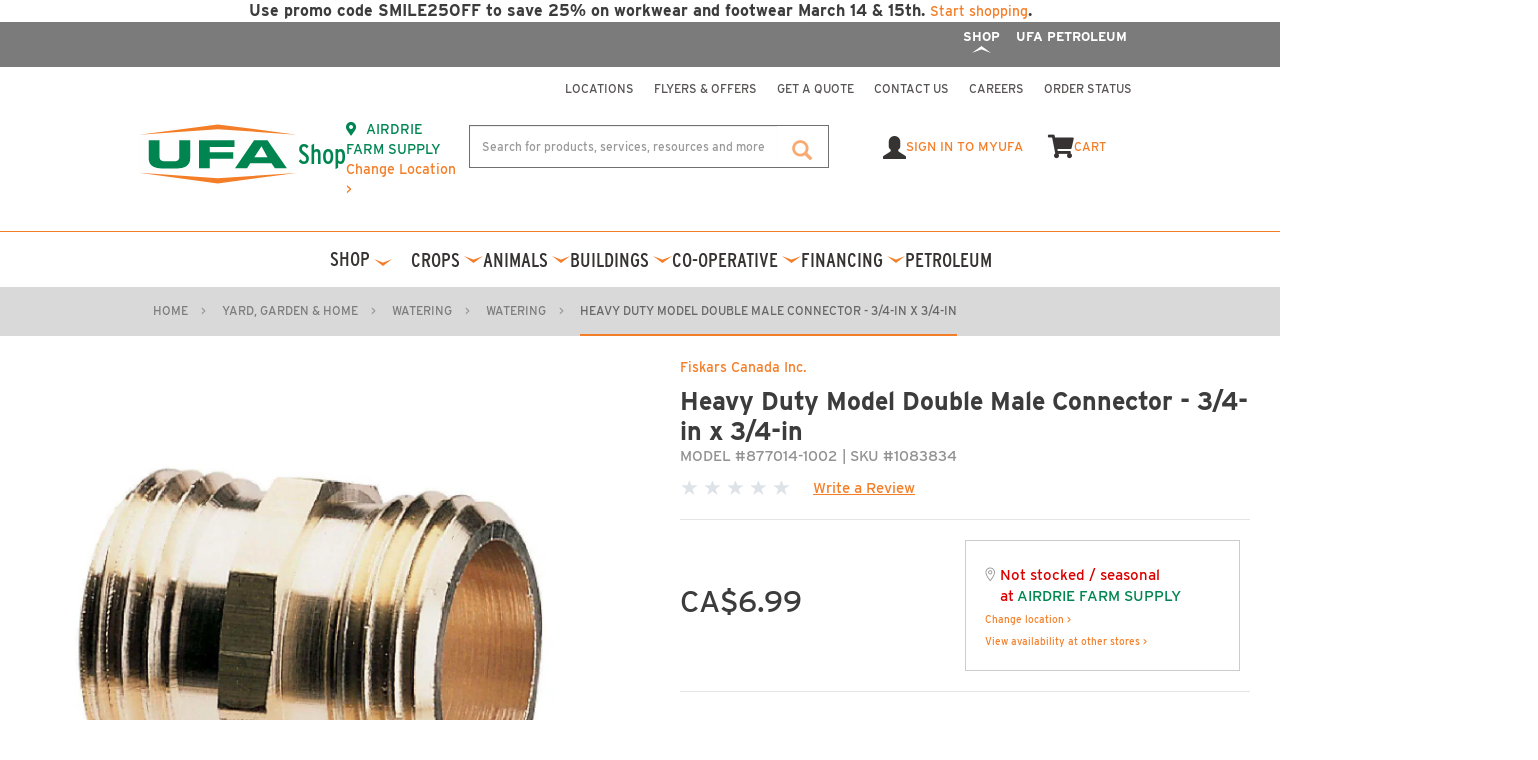

--- FILE ---
content_type: text/html;charset=UTF-8
request_url: https://customerportalqas.ufa.com/myUFA/Yard%2C-Garden-%26-Home/Watering/Watering/Heavy-Duty-Model-Double-Male-Connector---3-4-in-x-3-4-in/p/1083834
body_size: 47343
content:
<!DOCTYPE html>
<html lang="en">
<head>

	<title>
		Heavy Duty Model Double Male Connector - 3/4-in x 3/4-in</title>

	<link rel="stylesheet" type="text/css" href="https://ws1.postescanada-canadapost.ca/css/addresscomplete-2.30.min.css?key=MZ71-ND99-NY57-NW39">
	<script type="text/javascript" src="/_ui/responsive/common/js/addresscomplete-2.30.js?key=MZ71-ND99-NY57-NW39&amp;app=14466&amp;culture=en"></script>
	<script src="https://maps.googleapis.com/maps/api/js?key=AIzaSyD0vrvh3bYGfKmx6wwWXmzvW8SejAdgGK0&v=3.57"></script>
            <meta http-equiv="Content-Type" content="text/html; charset=utf-8"/>
	<meta http-equiv="X-UA-Compatible" content="IE=edge">
	<meta charset="utf-8">
	<meta name="viewport" content="width=device-width, initial-scale=1, user-scalable=no">
	<meta name="format-detection" content="telephone=no">
	<meta name="keywords" content="Double Male Connector,adapter water hose,hose and connectors,garden hose adapter,Fiskars Heavy Duty Model Double Male Connector,water hose fittings and adapters,hose fittings,water hose connector,hose adapter male to male,garden hose and fittings,hose and hose fittings,male hose adapter,garden connector hose,Heavy Duty Model Double Male Connector 3/4 in x 3/4 in,male to male hose adapter,hose connector,garden hose connector,Fiskars Canada Inc.,garden water hose connector,connector for hose,adapter garden hose,garden hose fittings,garden hose adapter fitting,connector,garden hose and connectors,garden hose connector hose,garden hose adapters,connector hose,hose adapter for garden hose,connector hose pipe">
<meta name="description">
<meta name="robots" content="noindex,nofollow">
<link rel="shortcut icon" type="image/x-icon" media="all" href="/_ui/responsive/theme-ufa/images/favicon.ico" />
		<link rel="stylesheet" type="text/css" href="//fonts.googleapis.com/css?family=Open+Sans:400,300,300italic,400italic,600,600italic,700,700italic,800,800italic" />
<link rel="stylesheet" type="text/css" href="https://cdn.jsdelivr.net/npm/select2@4.1.0-rc.0/dist/css/select2.min.css"/>
<link rel="stylesheet" type="text/css" media="all" href="/_ui/responsive/theme-ufa/css/style.css"/>
		<link rel="stylesheet" type="text/css" media="all" href="/_ui/addons/cardlinkaddon/responsive/common/css/cardlinkaddon.css"/>
		<link rel="stylesheet" type="text/css" media="all" href="/_ui/addons/customsapmyktrecommendationaddon/responsive/common/css/customsapmyktrecommendationaddon.css"/>
		<link rel="stylesheet" type="text/css" media="all" href="/_ui/addons/gigyaloginaddon/responsive/common/css/gigyaloginaddon.css"/>
		<link rel="stylesheet" type="text/css" media="all" href="/_ui/addons/hybrisanalyticsaddon/responsive/common/css/hybrisanalyticsaddon.css"/>
		<link rel="stylesheet" type="text/css" media="all" href="/_ui/addons/monerisaddon/responsive/common/css/monerisaddon.css"/>
		<link rel="stylesheet" type="text/css" media="all" href="/_ui/addons/myufaasmstorefront/responsive/common/css/myufaasmstorefront.css"/>
		<link rel="stylesheet" type="text/css" media="all" href="/_ui/addons/myufaasmstorefront/responsive/common/css/storeFinder.css"/>
		<link rel="stylesheet" type="text/css" media="all" href="/_ui/addons/myufaasmstorefront/responsive/common/css/customer360.css"/>
		<link rel="stylesheet" type="text/css" media="all" href="/_ui/addons/smarteditaddon/responsive/common/css/smarteditaddon.css"/>
		<link rel="stylesheet" type="text/css" media="all" href="//use.typekit.net/hzb3evd.css" />
<script src="/_ui/shared/js/analyticsmediator.js"></script>
<!-- Google Tag Manager Data Layer -->
<script type="text/javascript">
    
    window.dataLayer = window.dataLayer || [];

    
    window.mediator.subscribe('viewItem_gtm',function(){
        dataLayer.push({ecommerce: null});
        window.dataLayer.push({
            'event': 'view_item',
            'ecommerce': {
                'currency':'CAD',
                'value':6.99,
                'userId':'',

                'items': [
                    {
                        'item_id':'1083834',
                        'item_name':'Heavy Duty Model Double Male Connector - 3/4-in x 3/4-in',
                        'item_brand':'Fiskars Canada Inc.',
                        'item_category':"Fiskars Canada Inc.",
                        'price':6.99,
                        'discount':0,
                        'index':0,
                        'quantity':1

                    }
                ]

            }
        });
    });
    <!-- Copied content from google tag manager file End -->

    window.mediator.subscribe('addToCart_gtm', function(data) {
        if (data.productCode && data.productName && data.productPrice && data.quantityAdded)
        {
            trackAddToCart_gtm(data.productCode, data.productName, data.productPrice, data.quantityAdded, data.entryNumber, data.value,data.categoryName,data.brandName);
        }
    });
    function trackAddToCart_gtm(productCode, productName, productPrice, quantityAdded, entryNumber, value,categoryName,brandName) {
        dataLayer.push({ecommerce: null});
        window.dataLayer.push({
            'event': 'add_to_cart',
            'ecommerce': {
                'currency': 'CAD',
                'value': value,
                'userId': '',

                'items': [
                    {
                    'item_id': productCode,
                    'item_name': productName,
                    'item_brand': 'Fiskars Canada Inc.',
                    'item_category':'Fiskars Canada Inc.',
                    'discount':0,
                    'coupon':'',
                    'index':entryNumber,
                    'price': productPrice,
                    'quantity': quantityAdded,
                    }
                ]

            }
        });
    }
    window.mediator.subscribe('removeFromCart_gtm', function(data) {
        if (data.productCode && data.productName)
        {
            trackRemoveFromCart_gtm(data.productCode, data.productName,data.productPrice, data.quantityRemoved,data.entryNumber,data.categoryName,data.brandName);
        }
    });
    function trackRemoveFromCart_gtm(productCode, productName,productPrice, quantityRemoved,entryNumber,categoryName,brandName) {
        
        dataLayer.push({ecommerce: null});
        window.dataLayer.push({
            'event': 'remove_from_cart',
            'ecommerce': {
                'currency':'CAD',
                'value':0,
                'userId':'',

                'items': [
                    {
                        'item_id':productCode,
                        'item_name':productName,
                        'item_brand':brandName,
                        'item_category':categoryName,
                        'discount':0,
                        'coupon':'',
                        'index':entryNumber,
                        'price':productPrice,
                        'quantity':quantityRemoved
                    }
                ]
            }
        });
    }
    window.mediator.subscribe('onBannerClick_gtm', function(data) {
        if (data.bannerId && data.bannerName && data.bannerCreative && data.bannerPos)
        {
            trackOnBannerClick_gtm(data.bannerId, data.bannerName, data.bannerCreative, data.bannerPos, data.bannerUrl);
        }
    });
    function trackOnBannerClick_gtm(bannerId, bannerName, bannerCreative, bannerPos, bannerUrl) {
        dataLayer.push({ecommerce: null});
        window.dataLayer.push({
            'event': 'promotion_click',
            'ecommerce': {
                'promotion_id': bannerId,
                'promotion_name': bannerName,
                'creative_name': bannerCreative,
                'creative_slot': bannerPos
            },
            'eventCallback': function() {
                if (bannerUrl) {
                    document.location = bannerUrl;
                }
            }
        });
    }
    window.mediator.subscribe('onPaymentClick_gtm', function(data) {
        if (data.paymentType)
        {
            trackOnPaymentClick_gtm(data.paymentType);
        }
    });
    function trackOnPaymentClick_gtm(paymentType) {
        
        dataLayer.push({ecommerce: null});
        window.dataLayer.push({
            'event': 'add_payment_info',
            'ecommerce': {
                'currency': 'CAD',
                'value':0,
                'total_shipping_fee':0,
                'payment_type':paymentType,
                'userId':'',
                'coupon':'',

                'items': [
                    
                ]
            },
        });
    }
    window.mediator.subscribe('shippingInfo_gtm', function() {
        
        dataLayer.push({ecommerce: null});
            window.dataLayer.push({
                'event': 'add_shipping_info',
                'ecommerce': {
                    'currency': 'CAD',
                    'value':0,
                    'userId': '',
                    'coupon': '',
                    'total_shipping_fee':0,
                    'shipping_tier':"",

                    'items': [
                        
                    ]

                }
            });
    });

</script>
<!-- End Google Tag Manager Data Layer -->
<!-- Google Tag Manager -->
<script>(function(w,d,s,l,i){w[l]=w[l]||[];w[l].push({'gtm.start':
        new Date().getTime(),event:'gtm.js'});var f=d.getElementsByTagName(s)[0],
    j=d.createElement(s),dl=l!='dataLayer'?'&l='+l:'';j.async=true;j.src=
    'https://www.googletagmanager.com/gtm.js?id='+i+dl;f.parentNode.insertBefore(j,f);
})(window,document,'script','dataLayer','GTM-WJLB2D4');</script>
<!-- End Google Tag Manager -->














<script src="/_ui/shared/js/loading-spinner.js"></script>
</head>

<body class="page-productDetails pageType-ProductPage template-pages-product-productLayout2Page  smartedit-page-uid-productDetails smartedit-page-uuid-eyJpdGVtSWQiOiJwcm9kdWN0RGV0YWlscyIsImNhdGFsb2dJZCI6Im15VUZBQ29udGVudENhdGFsb2ciLCJjYXRhbG9nVmVyc2lvbiI6Ik9ubGluZSJ9 smartedit-catalog-version-uuid-myUFAContentCatalog/Online  language-en">

<input type="hidden" name="searchUid" value="" data-total="0" data-duration="23">
    <!-- Google Tag Manager (noscript) -->
<noscript>
	<iframe src="https://www.googletagmanager.com/ns.html?id=GTM-WJLB2D4"
			height="0" width="0" style="display:none;visibility:hidden"></iframe>
</noscript>
<!-- End Google Tag Manager (noscript) -->

<div class="alert alert-ie hidden" role="alert" id="ie-alert">IE 11 or lower is not supported. Please use IE Edge or updated versions of Chrome or Firefox.</div>
<div id="page-spinner">
	<div class="page-spinner-text">
		<h2>Please wait</h2>
		<p>This is taking a little longer than expected</p>
	</div>
</div>
<script type="text/javascript">
	
	Spinner("page-spinner");
</script>
<main data-currency-iso-code="CAD">
            <a href="#skip-to-content" class="skiptocontent" data-role="none">text.skipToContent</a>
            <a href="#skiptonavigation" class="skiptonavigation" data-role="none">text.skipToNavigation</a>
            
            <div class="yCmsContentSlot">
<div class="content"><div style="text-align: center;"><strong>Use promo code SMILE25OFF to save 25% on workwear and footwear March 14 & 15th. <a href="https://ufa.com/myUFA/Clothing-%26-Workwear/c/clothing-workwear?q=%3AstockSort_3008%3AallCategories%3Aworkwear&amp;text=&amp;test=on">Start shopping</a>.</strong></div></div></div><header class="js-mainHeader no-print mainheader-commerce " >
    <div class="top-bar-mobile row"></div>
    <div class="top-bar row shop-site-link-bgcolor">
        <div class="container">
            <div class="row top-bar-first main-nav-desktop shop-site-link">
                <div class="col-md-12">
                    <div class="nav__right">
                        <ul class="nav__links nav__links--account">
                            <li class="yCmsComponent">
<html>

<head>

</head>

<body>
    <div id="header-navigation-ufa" class="promo">
        <div class="content-header-navigation-ufa">
            <div id="region--promo_bar" class="region region-promo-bar">
                <div id="myufalinks"
                    class="block block-block-content block-block-contentf655923a-b334-4903-86ef-1565a5058165">
                    <div class="">
                        <style type="text/css">
                            #myufalinks {
                                margin-top: -8px;
                            }

                            #myufa-ribbon {
                                justify-content: flex-end;
                                text-align: right;
                                background-color: gray;
                                display: flex;
                            }

                            #myufa-ribbon a {
                                font-family: interstate, sans-serif;
                                font-size: 0.875em;
                                color: white;
                                font-weight: 600 !important;
                                white-space: nowrap;
                                padding: 1rem 1rem;
                                margin-right: 1.2rem;
                                position: relative;
                            }

                            #page--header .promo {
                                padding: 0;
                                background-color: #008653;
                            }



                            @media only screen and (min-width: 1495px) {
                                #myufalinks {
                                    margin-top: -12px;
                                }

                                a.coop-link:before {
                                    bottom: 0.15rem;
                                }
                            }

                            @media only screen and (min-width: 1549px) {
                                a.coop-link:before {
                                    bottom: 0.12rem;
                                }
                            }

                            @media only screen and (min-width: 1660px) {
                                a.coop-link:before {
                                    bottom: 0.10rem;
                                }
                            }

                            @media only screen and (min-width: 1749px) {
                                a.coop-link:before {
                                    bottom: 0.03rem;
                                }
                            }

                            #myufa-ribbon .coop-link {
                                display: flex;
                                flex-direction: column;
                                align-items: center;
                            }
                        </style>
                        <div id="myufa-ribbon">
                            <a class="coop-link" href="/">
                                SHOP
                                <svg xmlns="http://www.w3.org/2000/svg" width="18.647" height="7.467" viewBox="0 0 18.647 7.467">
                                  <path id="Path_33" data-name="Path 33" d="M1.077,47.458l9.32,7.467,9.328-7.338L10.4,51.332Z" transform="translate(19.724 54.925) rotate(180)" fill="#fff" fill-rule="evenodd"/>
                                </svg>

                            </a>
                            <a class="coop-link" href="/ca/petroleum">
                                UFA PETROLEUM
                                <svg xmlns="http://www.w3.org/2000/svg" width="18.647" height="7.467" viewBox="0 0 18.647 7.467">
                                  <path id="Path_33" data-name="Path 33" d="M1.077,47.458l9.32,7.467,9.328-7.338L10.4,51.332Z" transform="translate(19.724 54.925) rotate(180)" fill="#fff" fill-rule="evenodd"/>
                                </svg>

                            </a>
                        </div>
                    </div>

                </div>

            </div>
        </div>
    </div>
    </div>
</body>

</html></li></ul>
                    </div>
                </div>
            </div>
            <!-----top grey 1st menu start here------>
            
            <!-----top grey 1st menu end here------>
        </div>
    </div>
    <div class="container">

    </div>
    <div class="container">
        <div class="row top-second-bar main-nav-desktop">
            <div class="nav__right col-md-12 col-xs-12">
                <ul class="nav__links nav__links--account">

                    <li class="yCmsComponent">
<html>

<head></head>

<body>
    <div class="container">
        <div class="row" id="header-links-ufa">
            <div class="col-md-12 col-xs-12 top-second-bar content-header-links-ufa">
                <div class="nav__right">
                    <ul class="nav__links nav__links--account">
                        <li class="yCmsComponent">
                            <a class="icon-ufa-locations" href="/myUFA/locations"
                                title="Locations">Locations</a>
                        </li>
                        <li class="yCmsComponent">
                            <a class="icon-ufa-flyers &amp; offers" href="/ca/flyers-offers"
                                title="Flyers &amp; Offers">Flyers &amp; Offers</a>
                        </li>
                        <li class="yCmsComponent">
                            <a class="icon-ufa-get a quote" href="/myUFA/freequote"
                                title="Get a Quote">Get a Quote</a>
                        </li>
                        <li class="yCmsComponent">
                            <a class="icon-ufa-contact us" href="/myUFA/contact-us"
                                title="Contact Us">Contact Us</a>
                        </li>
                        <li class="yCmsComponent">
                            <a class="icon-ufa-careers" href="/ca/careers"
                                title="Careers">Careers</a>
                        </li>
                        <li class="yCmsComponent">
                            <a class="icon-ufa-order status" href="/order-Lookup"
                                title="Order Status">Order Status</a>
                        </li>
                    </ul>
                </div>
            </div>
        </div>
    </div>
</body>

</html></li></ul>
            </div>
        </div>
        <div class="row">
            <div class="col-sm-12 col-xs-12 col-md-4 col-lg-5 site-search-row">
                <div class="secondary-navigation">
                    <div class="site-logo">
                        <div class="yCmsComponent yComponentWrapper">
<html>

<head></head>

<body>
<div id="simple-banner-ufa-logo" class="content-simple-banner-ufa-logo">
    <div class="container">
        <div class="row">
            <div class="col-md-12">
                <a href="/" title="UFA E-Commerce Platform" data-gtmID="" data-gtmName="" data-gtmCreative="" data-gtmPosition="">
                <picture>
                    <img alt="" class="img img-fluid" style="width: 100%;"
                         src="https://ufa.a.bigcontent.io/v1/static/ufa-logo">
                </picture>
                </a>
            </div>
        </div>
    </div>
</div>
</body>
</html></div><div class="logo-text">
                                    Shop
                                </div>
                            </div>
                    <div class="secondary-navigation nav__right store-selection nav-ufa">
                        <p class="js-no-store-selected no-store-selected"><i class="text-white fas fa-map-marker-alt"></i> <a href="#" class="js-store-switch-popup" title="Set Preferred Store">Set preferred store ></a></p>
                        <p class="js-current-store-location current-store-location hidden"><i class="fas fa-map-marker-alt"></i> <span class="js-current-store-name current-store-name"></span> <br> <a href="#" class="js-store-switch-popup">Change Location &gt;</a></p>
                    </div>
                    <div class="hamburger-icon ham-mobile-menu-icon">
                        <span class="glyphicon glyphicon-menu-hamburger"></span>
                        <span class="glyphicon glyphicon-remove hidden"></span>
                    </div>
                </div>
            </div>
            <!--search my acount, cart start here-->
            <div class="col-sm-12 col-xs-12 col-12 col-md-8 col-lg-7 pl-0 search-cart-cstm-cntnr mob-background">
                <div class="row header-middle-right">
                    <div class="site-search col-xs-7 col-7 col-sm-7 col-md-7 col-lg-8">
                        <div class="yCmsComponent">
<div class="ui-front">
    <form id="ufaSearchQueryForm" name="search_form_SearchBox" class="js-site-search" action="/myUFA/search/" method="POST"><div class="input-group">
			<input type="text" id="js-site-search-input"
					class="form-control js-site-search-input" name="text" value=""
                    maxlength="100" placeholder="Search for products, services, resources and more"
					data-options="{
						&#034;autocompleteUrl&#034; : &#034;/myUFA/search/autocomplete/SearchBox&#034;,
						&#034;minCharactersBeforeRequest&#034; : &#034;0&#034;,
						&#034;waitTimeBeforeRequest&#034; : &#034;500&#034;,
						&#034;displayProductImages&#034; : &#034;true&#034;
					}"
					data-user-uid="anonymous" >
			<span class="input-group-btn"> <button class="btn btn-link js_search_button header-search" type="submit" disabled="true">
						<span class="glyphicon glyphicon-search"></span>
					</button>
				</span>
		</div>
	<div>
<input type="hidden" name="CSRFToken" value="303edf9c-a333-4abf-8258-509cfe04dd63" />
</div></form></div>
</div></div>
                    <div class="col-xs-5 col-5 col-sm-5 col-md-5 col-lg-4">
                        <div class="header-middle-right__child account-dd">

                            <div class="liOffcanvas js-sign-in-btn js-sign-in-btn-shop">
                                        <span class="glyphicon glyphicon-user hidden"></span>
                                        
                                        






<nav class="accNavComponent account-dropdown__child-wrap">
    <div class="dropdown show">
        <a class="sign-in-dropdown-toggle" href="#" id="dropdownMenuButton" data-toggle="dropdown" aria-haspopup="true"
           aria-expanded="true">
           <span class="glyphicon glyphicon-user hidden-xs"></span>
           <span class="mobile-profile"><img src="https://ufadigmtg.blob.core.windows.net/default/myufa/mobile-sign-in.svg"></span> 
           <span class="hidden-xs hidden-sm">SIGN IN TO MYUFA</span>
        </a>
        <div class="dropdown-sign-in-popup dropdown-menu login-popup-form-container" aria-labelledby="dropdownMenuButton">
            <div class="ufa-signin-popup" id="accountPopupLogin">
                <form class="ufa-signin-form" id="ufaSignInForm" action="/myUFA/sign-in" method="post" modelAttribute="signInForm">
                    <div id="ufaSignInStep1">
                        <div class="ufa-signin-description">
                            Sign in with Email Address:
                        </div>
                        <div class="ufa-signin-field">
                            <div class="ufa-signin-input-wrapper">
                                <input type="email"
                                       id="ufaSignInEmail"
                                       name="email"
                                       value=""
                                       class="ufa-signin-input"
                                       placeholder="Email *"
                                       required
                                       autocomplete="email"
                                       tabindex="0" />

                                <div class="info-icon-email-ufa-popup" id="infoIconEmailPopup">
                                    <span class="popuptextsignin" id="mySigninPopup">This is your email that you used to register for myUFA. If you are unsure of the email address associated with your myUFA, please contact<br>Customer Support<br>1 (877)258-4500 option 1.</span>
                                </div>
                            </div>
                            <span class="ufa-signin-error" id="emailError"></span>
                        </div>

                        <button type="button" class="ufa-signin-button ufa-signin-next-button" id="ufaSignInNext">NEXT</button>

                        <div class="ufa-signin-signup-section">
                            New to myUFA? <a href="/myUFA/sign-up/register" class="ufa-signin-signup-link">Sign Up</a>
                        </div>
                    </div>

                    <div id="ufaSignInStep2" style="display: none;">
                        <div class="ufa-signin-email-display">
                            <span class="ufa-signin-email-value" id="ufaSignInEmailDisplay"></span>
                            <a href="#" class="ufa-signin-change-link" id="ufaSignInChangeEmail">Change</a>
                        </div>

                        <div id="ufaPasswordSection">
                            <div class="ufa-signin-field">
                                <label class="ufa-signin-label ufa-signin-password-label" for="ufaSignInPassword">Password</label>
                                <input type="password"
                                       id="ufaSignInPassword"
                                       name="password"
                                       value=""
                                       class="ufa-signin-input"
                                       autocomplete="current-password" />
                                <span class="ufa-signin-error" id="passwordPageErrorPopup"></span>
                                <input type="hidden" id="pageName" name="pageName" value="loginPopup">
                            </div>
                            <a href="/myUFA/forgot-password" class="ufa-signin-forgot-password">Forgot Password?</a>
                            <div class="ufa-signin-checkbox-field">
                                <input type="checkbox"
                                       id="rememberMe"
                                       name="remember-me"
                                       class="ufa-signin-checkbox" />
                                <label for="rememberMe" class="ufa-signin-checkbox-label">Remember me</label>
                            </div>

                            <div id="signInEmailCodePopupDiv" class="ufa-email-code-field" style="display: none;">
                                <span class="ufa-email-code-label">Check your Inbox (and Junk folder) for your sign in code.</span>

                                <input type="text"
                                       id="ufaSignInPopupEmailCode"
                                       name="emailCode"
                                       value=""
                                       placeholder="Example: 123456"
                                       class="ufa-email-code-input"
                                       autocomplete="current-password" />
                                <span class="ufa-email-code-error" id="emailCodeErrorPopup"></span>
                                <input type="hidden" id="popUpVerificationToken" name="verificationToken" value='' text="emailCodeVerificationToken"/>

                                <a href="javascript:void(0)" class="popup-resend-code-link" id="popup-resend-code-link">
                                    Resend Code
                                </a>

                                <label class="ufa-email-message-label">
                                    <span class="ufa-email-code-message">Didn't get it in 10 minutes or unsure which email is linked to your myUFA account? Call us at </span>
                                    <span class="ufa-email-code-message-bold">1-877-258-4500</span>
                                </label>
                            </div>

                            <div id="signInEmailLinkPopupDiv" class="ufa-email-code-field" style="display: none;">
                                <span class="ufa-email-code-label">Check your Inbox (and Junk folder) for your sign in link.</span>

                                <label class="ufa-email-message-label">
                                    <span class="ufa-email-code-message">Didn't get it in 10 minutes or unsure which email is linked to your myUFA account? Call us at </span>
                                    <span class="ufa-email-code-message-bold">1-877-258-4500</span>
                                </label>
                            </div>

                            <button type="submit" class="ufa-signin-button ufa-signin-submit-button">SIGN IN</button>
                            <button type="submit" id="resendLinkPopupButton" class="ufa-signin-button ufa-signin-submit-button" style="display: none">
                                RESEND LINK
                            </button>

                            <div class="ufa-signin-divider">OR</div>

                            <button type="button" class="ufa-signin-button ufa-signin-alt-button" id="emailLinkButton">EMAIL LINK</button>
                            <button type="button" class="ufa-signin-button ufa-signin-alt-button" id="emailCodeButton">EMAIL CODE</button>
                        </div>
                    </div>
                    <input type="hidden" name="CSRFToken" value="303edf9c-a333-4abf-8258-509cfe04dd63">
                </form>

                <div class="ufa-signin-error-message" id="ufaSignInErrorPopup" style="display:none;">
                    Email and / or password is incorrect
                </div>

                <div class="ufa-signin-error-message" id="ufaRateLimitError" style="display:none;">
                    Too many login attempts. Please wait a moment before trying again.
                </div>

                <div class="ufa-signin-error-message" id="ufaEmailCodeErrorPopup" style="display:none;">
                    <span id="ufaSignInEmailCodeErrorDisplay"></span>
                </div>
            </div>
        </div>
    </div>
</nav>
</div>
                                <div class="yCmsContentSlot">
</div><div class="yCmsContentSlot componentContainer">
<div class="yCmsComponent">
<div class="nav-cart" data-mini-cart-url="/myUFA/cart/rollover/MiniCart">
	<div class="hidden">
		<a href="/myUFA/cart">
			<div class="mini-cart-icon">
				<i class="fas fa-shopping-cart"></i> <span class="hidden-sm hidden-xs visible-md visible-lg">Cart</span>
				<span class="mini-cart-qty js-mini-cart-qty hidden">0</span>
			</div>
		</a>
	</div>
	<div class="mini-cart-dekstop-mob">
		<a 	href="#"
		class="mini-cart-link js-mini-cart-link"
		data-mini-cart-url="/myUFA/cart/rollover/MiniCart"
		data-mini-cart-refresh-url="/myUFA/cart/miniCart/SUBTOTAL"
		data-mini-cart-name="Cart"
		data-mini-cart-empty-name="Empty Cart"
		data-mini-cart-items-text="Items"
		>
		<div class="mini-cart-icon">
			<i class="fas fa-shopping-cart"></i> <span class="hidden-xs visible">Cart</span>
			<span class="mini-cart-qty js-mini-cart-qty hidden">0</span>
		</div>
		<div class="mini-cart-price js-mini-cart-price hidden">
				CA$0.00</div>
			<div class="mini-cart-count js-mini-cart-count hidden"><span class="nav-items-total">0<span class="items-desktop hidden-xs">&nbsp;Items</span></span></div>
		</a>
		<div class="mini-cart-container js-mini-cart-container hidden" data-mini-cart-url="/myUFA/cart/rollover/MiniCart"></div>
	</div>
</div></div></div></div>
                    </div>
                </div>
            </div>
            <!--search my acount, cart end here-->
            
        </div>
    </div>
    <section class="middle-links-commerce">
        <div class="container">
            <div class="row">
            <!--main navigation start here-->
                <div class="col-md-12 col-lg-12  main-nav-desktop">
                    <div class="secondary-navigation nav__right top-bar-cardlink-flyers top-row-cardlink">
                        <div class="yCmsContentSlot">
<div class="main-nav main-nav_amp">
        
        <div class="hamMenu hamMenu_amp">
            <a class="hamMenuIcon hamMenuIcon_amp">
                        
                
                        <span class="desktopTitle">Shop</span>
                        <span>
                            <svg xmlns="http://www.w3.org/2000/svg" width="18.648" height="7.467" viewBox="0 0 18.648 7.467">
                                <path id="Path_194" data-name="Path 194" d="M1.077,47.458l9.32,7.467,9.328-7.338L10.4,51.332Z" transform="translate(-1.077 -47.458)" fill="#f47e28" fill-rule="evenodd"></path>
                            </svg>
                        </span>
                    </a>
                <h6 class="descriptionHeadline">
                Shop</h6>
            <ul class="clear_fix leftMenuUl">
                <li	class="La  auto parent
							">
                                    <a href="/myUFA/Animals/c/animals" title="Animals">Animals</a><svg xmlns="http://www.w3.org/2000/svg" width="18.648" height="7.467" viewBox="0 0 18.648 7.467">
                                            <path id="Path_194" data-name="Path 194" d="M1.077,47.458l9.32,7.467,9.328-7.338L10.4,51.332Z" transform="translate(-1.077 -47.458)" fill="#f47e28" fill-rule="evenodd"></path>
                                        </svg>
                                        <span class="ui-icon ui-icon-plus-r ui-icon-shadow ui-icon-plus ">
                                            <a class="ui-btn ui-btn-up-c ui-shadow ui-btn-corner-all ui-btn-icon-left ui-collapsible-heading ui-collapsible-heading-collapsed"></a>
                                        </span>
                                        <ul class="Lb column-count-1">
                                            <span class="column_1">
												<li class = "Lb">
															<a href="/myUFA/Animals/Animal-Equipment/c/animal-equipment" title="Animal Equipment">Animal Equipment</a><span class="ui-icon ui-icon-plus-r ui-icon-shadow ui-icon-plus ">
																<a class="ui-btn ui-btn-up-c ui-shadow ui-btn-corner-all ui-btn-icon-left ui-collapsible-heading ui-collapsible-heading-collapsed"></a>
															</span>
                                                            <svg xmlns="http://www.w3.org/2000/svg" width="18.648" height="7.467" viewBox="0 0 18.648 7.467">
                                                                <path id="Path_194" data-name="Path 194" d="M1.077,47.458l9.32,7.467,9.328-7.338L10.4,51.332Z" transform="translate(-1.077 -47.458)" fill="#f47e28" fill-rule="evenodd"></path>
                                                            </svg>
															<ul class = "Lc right_col">
																<li class = "yCmsComponent Lc right_col">
																		<a href="/myUFA/Animals/Animal-Equipment/Apiculture-Equipment-%26-Supplies/c/apiculture-equipment-supplies" title="Apiculture Equipment &amp; Supplies">Apiculture Equipment &amp; Supplies</a></li>
                                                                <li class = "yCmsComponent Lc right_col">
																		<a href="/myUFA/Animals/Animal-Equipment/Equine/c/equine" title="Equine">Equine</a></li>
                                                                <li class = "yCmsComponent Lc right_col">
																		<a href="/myUFA/Animals/Animal-Equipment/Livestock-Equipment/c/livestock-equipment" title="Livestock Equipment">Livestock Equipment</a></li>
                                                                <li class = "yCmsComponent Lc right_col">
																		<a href="/myUFA/Animals/Animal-Equipment/Livestock-Identification/c/livestock-identification" title="Livestock Identification">Livestock Identification</a></li>
                                                                <li class = "yCmsComponent Lc right_col">
																		<a href="/myUFA/Animals/Animal-Equipment/Livestock-Leads-%26-Handling/c/livestock-leads-handling" title="Livestock Leads &amp; Handling">Livestock Leads &amp; Handling</a></li>
                                                                <li class = "yCmsComponent Lc right_col">
																		<a href="/myUFA/Animals/Animal-Equipment/Livestock-Shows-%26-Grooming/c/livestock-shows-grooming" title="Livestock Shows &amp; Grooming">Livestock Shows &amp; Grooming</a></li>
                                                                <li class = "yCmsComponent Lc right_col">
																		<a href="/myUFA/Animals/Animal-Equipment/Pet-Supplies/c/pet-supplies" title="Pet Supplies">Pet Supplies</a></li>
                                                                <li class = "yCmsComponent Lc right_col">
																		<a href="/myUFA/Animals/Animal-Equipment/Poultry-Equipment-%26-Supplies/c/poultry-equipment-supplies" title="Poultry Equipment &amp; Supplies">Poultry Equipment &amp; Supplies</a></li>
                                                                </ul>
														</li>
                                                        <li class = "Lb">
															<a href="/myUFA/Animals/Animal-Health/c/animal-health" title="Animal Health">Animal Health</a><span class="ui-icon ui-icon-plus-r ui-icon-shadow ui-icon-plus ">
																<a class="ui-btn ui-btn-up-c ui-shadow ui-btn-corner-all ui-btn-icon-left ui-collapsible-heading ui-collapsible-heading-collapsed"></a>
															</span>
                                                            <svg xmlns="http://www.w3.org/2000/svg" width="18.648" height="7.467" viewBox="0 0 18.648 7.467">
                                                                <path id="Path_194" data-name="Path 194" d="M1.077,47.458l9.32,7.467,9.328-7.338L10.4,51.332Z" transform="translate(-1.077 -47.458)" fill="#f47e28" fill-rule="evenodd"></path>
                                                            </svg>
															<ul class = "Lc right_col">
																<li class = "yCmsComponent Lc right_col">
																		<a href="/myUFA/Animals/Animal-Health/Livestock-Health/c/livestock-health" title="Livestock Health">Livestock Health</a></li>
                                                                </ul>
														</li>
                                                        <li class = "Lb">
															<a href="/myUFA/Animals/Animal-Nutrition/c/animal-nutrition" title="Animal Nutrition">Animal Nutrition</a><span class="ui-icon ui-icon-plus-r ui-icon-shadow ui-icon-plus ">
																<a class="ui-btn ui-btn-up-c ui-shadow ui-btn-corner-all ui-btn-icon-left ui-collapsible-heading ui-collapsible-heading-collapsed"></a>
															</span>
                                                            <svg xmlns="http://www.w3.org/2000/svg" width="18.648" height="7.467" viewBox="0 0 18.648 7.467">
                                                                <path id="Path_194" data-name="Path 194" d="M1.077,47.458l9.32,7.467,9.328-7.338L10.4,51.332Z" transform="translate(-1.077 -47.458)" fill="#f47e28" fill-rule="evenodd"></path>
                                                            </svg>
															<ul class = "Lc right_col">
																<li class = "yCmsComponent Lc right_col">
																		<a href="/myUFA/Animals/Animal-Nutrition/Feed/c/feed" title="Feed">Feed</a></li>
                                                                <li class = "yCmsComponent Lc right_col">
																		<a href="/myUFA/Animals/Animal-Nutrition/Minerals-%26-Supplements/c/minerals-supplements" title="Minerals &amp; Supplements">Minerals &amp; Supplements</a></li>
                                                                <li class = "yCmsComponent Lc right_col">
																		<a href="/myUFA/Animals/Animal-Nutrition/Range-and-Pasture/c/range-and-pasture" title="Range and Pasture">Range and Pasture</a></li>
                                                                </ul>
														</li>
                                                        </span>
                                                </ul>
                                    </li>
                            <li	class="La  auto parent
							">
                                    <a href="/myUFA/Grain-Storage-%26-Handling/c/grain-storage-handling-drying" title="Grain Storage &amp; Handling">Grain Storage &amp; Handling</a><svg xmlns="http://www.w3.org/2000/svg" width="18.648" height="7.467" viewBox="0 0 18.648 7.467">
                                            <path id="Path_194" data-name="Path 194" d="M1.077,47.458l9.32,7.467,9.328-7.338L10.4,51.332Z" transform="translate(-1.077 -47.458)" fill="#f47e28" fill-rule="evenodd"></path>
                                        </svg>
                                        <span class="ui-icon ui-icon-plus-r ui-icon-shadow ui-icon-plus ">
                                            <a class="ui-btn ui-btn-up-c ui-shadow ui-btn-corner-all ui-btn-icon-left ui-collapsible-heading ui-collapsible-heading-collapsed"></a>
                                        </span>
                                        <ul class="Lb column-count-2">
                                            <span class="column_1">
												<li class = "Lb">
															<a href="/myUFA/Grain-Storage-%26-Handling/Crop-Equipment/c/crop-equipment" title="Crop Equipment">Crop Equipment</a><span class="ui-icon ui-icon-plus-r ui-icon-shadow ui-icon-plus ">
																<a class="ui-btn ui-btn-up-c ui-shadow ui-btn-corner-all ui-btn-icon-left ui-collapsible-heading ui-collapsible-heading-collapsed"></a>
															</span>
                                                            <svg xmlns="http://www.w3.org/2000/svg" width="18.648" height="7.467" viewBox="0 0 18.648 7.467">
                                                                <path id="Path_194" data-name="Path 194" d="M1.077,47.458l9.32,7.467,9.328-7.338L10.4,51.332Z" transform="translate(-1.077 -47.458)" fill="#f47e28" fill-rule="evenodd"></path>
                                                            </svg>
															<ul class = "Lc right_col">
																<li class = "yCmsComponent Lc right_col">
																		<a href="/myUFA/Grain-Storage-%26-Handling/Crop-Equipment/Crop-Drying-%26-Aeration/c/crop-drying-aeration" title="Crop Drying &amp; Aeration">Crop Drying &amp; Aeration</a></li>
                                                                <li class = "yCmsComponent Lc right_col">
																		<a href="/myUFA/Grain-Storage-%26-Handling/Crop-Equipment/Crop-Handling-Systems/c/crop-handling-systems" title="Crop Handling Systems">Crop Handling Systems</a></li>
                                                                <li class = "yCmsComponent Lc right_col">
																		<a href="/myUFA/Grain-Storage-%26-Handling/Crop-Equipment/Grain-Loader-Parts-%26-Accessories/c/grain-loader-parts-accessories" title="Grain Loader Parts &amp; Accessories">Grain Loader Parts &amp; Accessories</a></li>
                                                                <li class = "yCmsComponent Lc right_col">
																		<a href="/myUFA/Grain-Storage-%26-Handling/Crop-Equipment/Grain-Loaders/c/grain-loaders" title="Grain Loaders">Grain Loaders</a></li>
                                                                <li class = "yCmsComponent Lc right_col">
																		<a href="/myUFA/Grain-Storage-%26-Handling/Crop-Equipment/Grain-Protection/c/grain-protection" title="Grain Protection">Grain Protection</a></li>
                                                                </ul>
														</li>
                                                        <li class = "Lb">
															<a href="/myUFA/Grain-Storage-%26-Handling/Crop-Storage/c/crop-storage" title="Crop Storage">Crop Storage</a><span class="ui-icon ui-icon-plus-r ui-icon-shadow ui-icon-plus ">
																<a class="ui-btn ui-btn-up-c ui-shadow ui-btn-corner-all ui-btn-icon-left ui-collapsible-heading ui-collapsible-heading-collapsed"></a>
															</span>
                                                            <svg xmlns="http://www.w3.org/2000/svg" width="18.648" height="7.467" viewBox="0 0 18.648 7.467">
                                                                <path id="Path_194" data-name="Path 194" d="M1.077,47.458l9.32,7.467,9.328-7.338L10.4,51.332Z" transform="translate(-1.077 -47.458)" fill="#f47e28" fill-rule="evenodd"></path>
                                                            </svg>
															<ul class = "Lc right_col">
																<li class = "yCmsComponent Lc right_col">
																		<a href="/myUFA/Grain-Storage-%26-Handling/Crop-Storage/Bin-Parts-%26-Accessories/c/bin-parts-accessories" title="Bin Parts &amp; Accessories">Bin Parts &amp; Accessories</a></li>
                                                                <li class = "yCmsComponent Lc right_col">
																		<a href="/myUFA/Grain-Storage-%26-Handling/Crop-Storage/Bins---Smooth-Wall/c/bins-smooth-wall" title="Bins - Smooth Wall">Bins - Smooth Wall</a></li>
                                                                <li class = "yCmsComponent Lc right_col">
																		<a href="/myUFA/Grain-Storage-%26-Handling/Crop-Storage/Grain-Bin-Storage-Protection/c/grain-bin-storage-protection" title="Grain Bin Storage Protection">Grain Bin Storage Protection</a></li>
                                                                <li class = "yCmsComponent Lc right_col">
																		<a href="/myUFA/Grain-Storage-%26-Handling/Crop-Storage/Temporary-Grain-Storage/c/temporary-grain-storage" title="Temporary Grain Storage">Temporary Grain Storage</a></li>
                                                                </ul>
														</li>
                                                        <li class = "Lb">
															<a href="/myUFA/Grain-Storage-%26-Handling/Farm-Implements-%26-Accessories/c/farm-implements-accessories" title="Farm Implements &amp; Accessories">Farm Implements &amp; Accessories</a><span class="ui-icon ui-icon-plus-r ui-icon-shadow ui-icon-plus ">
																<a class="ui-btn ui-btn-up-c ui-shadow ui-btn-corner-all ui-btn-icon-left ui-collapsible-heading ui-collapsible-heading-collapsed"></a>
															</span>
                                                            <svg xmlns="http://www.w3.org/2000/svg" width="18.648" height="7.467" viewBox="0 0 18.648 7.467">
                                                                <path id="Path_194" data-name="Path 194" d="M1.077,47.458l9.32,7.467,9.328-7.338L10.4,51.332Z" transform="translate(-1.077 -47.458)" fill="#f47e28" fill-rule="evenodd"></path>
                                                            </svg>
															<ul class = "Lc right_col">
																<li class = "yCmsComponent Lc right_col">
																		<a href="/myUFA/Grain-Storage-%26-Handling/Farm-Implements-%26-Accessories/Harrows-%26-Parts/c/harrows-parts" title="Harrows &amp; Parts">Harrows &amp; Parts</a></li>
                                                                <li class = "yCmsComponent Lc right_col">
																		<a href="/myUFA/Grain-Storage-%26-Handling/Farm-Implements-%26-Accessories/Loader-Spikes-%26-Forks/c/loader-spikes-forks" title="Loader Spikes &amp; Forks">Loader Spikes &amp; Forks</a></li>
                                                                <li class = "yCmsComponent Lc right_col">
																		<a href="/myUFA/Grain-Storage-%26-Handling/Farm-Implements-%26-Accessories/Farm-%26-Acreage-Power-Equipment/c/farm-acreage-power-equipment" title="Farm &amp; Acreage Power Equipment">Farm &amp; Acreage Power Equipment</a></li>
                                                                </ul>
														</li>
                                                        </span>
                                                <span class="column_2">
												<li class = "Lb">
															<a href="/myUFA/Grain-Storage-%26-Handling/Farm-Machinery-Parts-%26-Repair/c/farm-machinery-parts-repair" title="Farm Machinery Parts &amp; Repair">Farm Machinery Parts &amp; Repair</a><span class="ui-icon ui-icon-plus-r ui-icon-shadow ui-icon-plus ">
																<a class="ui-btn ui-btn-up-c ui-shadow ui-btn-corner-all ui-btn-icon-left ui-collapsible-heading ui-collapsible-heading-collapsed"></a>
															</span>
                                                            <svg xmlns="http://www.w3.org/2000/svg" width="18.648" height="7.467" viewBox="0 0 18.648 7.467">
                                                                <path id="Path_194" data-name="Path 194" d="M1.077,47.458l9.32,7.467,9.328-7.338L10.4,51.332Z" transform="translate(-1.077 -47.458)" fill="#f47e28" fill-rule="evenodd"></path>
                                                            </svg>
															<ul class = "Lc right_col">
																<li class = "yCmsComponent Lc right_col">
																		<a href="/myUFA/Grain-Storage-%26-Handling/Farm-Machinery-Parts-%26-Repair/Bearings/c/bearings" title="Bearings">Bearings</a></li>
                                                                <li class = "yCmsComponent Lc right_col">
																		<a href="/myUFA/Grain-Storage-%26-Handling/Farm-Machinery-Parts-%26-Repair/Canvases%2C-Belts-%26-Pickup-Teeth/c/canvases-belts-pickup-teeth" title="Canvases, Belts &amp; Pickup Teeth">Canvases, Belts &amp; Pickup Teeth</a></li>
                                                                <li class = "yCmsComponent Lc right_col">
																		<a href="/myUFA/Grain-Storage-%26-Handling/Farm-Machinery-Parts-%26-Repair/Clevis-%26-Pins/c/clevis-pins" title="Clevis &amp; Pins">Clevis &amp; Pins</a></li>
                                                                <li class = "yCmsComponent Lc right_col">
																		<a href="/myUFA/Grain-Storage-%26-Handling/Farm-Machinery-Parts-%26-Repair/Electrical-Motors/c/electrical-motors" title="Electrical Motors">Electrical Motors</a></li>
                                                                <li class = "yCmsComponent Lc right_col">
																		<a href="/myUFA/Grain-Storage-%26-Handling/Farm-Machinery-Parts-%26-Repair/Engines/c/engines" title="Engines">Engines</a></li>
                                                                <li class = "yCmsComponent Lc right_col">
																		<a href="/myUFA/Grain-Storage-%26-Handling/Farm-Machinery-Parts-%26-Repair/Guards-%26-Sickles/c/guards-sickles" title="Guards &amp; Sickles">Guards &amp; Sickles</a></li>
                                                                <li class = "yCmsComponent Lc right_col">
																		<a href="/myUFA/Grain-Storage-%26-Handling/Farm-Machinery-Parts-%26-Repair/Hydraulic-Cylinders-%26-Parts/c/hydraulic-cylinders-parts" title="Hydraulic Cylinders &amp; Parts">Hydraulic Cylinders &amp; Parts</a></li>
                                                                <li class = "yCmsComponent Lc right_col">
																		<a href="/myUFA/Grain-Storage-%26-Handling/Farm-Machinery-Parts-%26-Repair/Hydraulic-Fittings/c/hydraulic-fittings" title="Hydraulic Fittings">Hydraulic Fittings</a></li>
                                                                <li class = "yCmsComponent Lc right_col">
																		<a href="/myUFA/Grain-Storage-%26-Handling/Farm-Machinery-Parts-%26-Repair/Implement-Tires-%26-Accessories/c/implement-tires-accessories" title="Implement Tires &amp; Accessories">Implement Tires &amp; Accessories</a></li>
                                                                <li class = "yCmsComponent Lc right_col">
																		<a href="/myUFA/Grain-Storage-%26-Handling/Farm-Machinery-Parts-%26-Repair/Machinery-Accessories/c/machinery-accessories" title="Machinery Accessories">Machinery Accessories</a></li>
                                                                <li class = "yCmsComponent Lc right_col">
																		<a href="/myUFA/Grain-Storage-%26-Handling/Farm-Machinery-Parts-%26-Repair/P-T-O-/c/pto" title="P.T.O.">P.T.O.</a></li>
                                                                <li class = "yCmsComponent Lc right_col">
																		<a href="/myUFA/Grain-Storage-%26-Handling/Farm-Machinery-Parts-%26-Repair/Pulleys%2C-Sheaves-%26-Bushings/c/pulleys-sheaves-bushings" title="Pulleys, Sheaves &amp; Bushings">Pulleys, Sheaves &amp; Bushings</a></li>
                                                                <li class = "yCmsComponent Lc right_col">
																		<a href="/myUFA/Grain-Storage-%26-Handling/Farm-Machinery-Parts-%26-Repair/Roller-Chain-%26-Accessories/c/roller-chain-accessories" title="Roller Chain &amp; Accessories">Roller Chain &amp; Accessories</a></li>
                                                                <li class = "yCmsComponent Lc right_col">
																		<a href="/myUFA/Grain-Storage-%26-Handling/Farm-Machinery-Parts-%26-Repair/Sweeps%2C-Chisels%2C-Furrowers-%26-Knock-Ons/c/sweeps-chisels-furrowers-knock-ons" title="Sweeps, Chisels, Furrowers &amp; Knock Ons">Sweeps, Chisels, Furrowers &amp; Knock Ons</a></li>
                                                                <li class = "yCmsComponent Lc right_col">
																		<a href="/myUFA/Grain-Storage-%26-Handling/Farm-Machinery-Parts-%26-Repair/V-Belts/c/v-belts" title="V-Belts">V-Belts</a></li>
                                                                </ul>
														</li>
                                                        <li class = "Lb">
															<a href="/myUFA/Grain-Storage-%26-Handling/Silage%2C-Twine-%26-Covers/c/silage-twine-covers" title="Silage, Twine &amp; Covers">Silage, Twine &amp; Covers</a><span class="ui-icon ui-icon-plus-r ui-icon-shadow ui-icon-plus ">
																<a class="ui-btn ui-btn-up-c ui-shadow ui-btn-corner-all ui-btn-icon-left ui-collapsible-heading ui-collapsible-heading-collapsed"></a>
															</span>
                                                            <svg xmlns="http://www.w3.org/2000/svg" width="18.648" height="7.467" viewBox="0 0 18.648 7.467">
                                                                <path id="Path_194" data-name="Path 194" d="M1.077,47.458l9.32,7.467,9.328-7.338L10.4,51.332Z" transform="translate(-1.077 -47.458)" fill="#f47e28" fill-rule="evenodd"></path>
                                                            </svg>
															<ul class = "Lc right_col">
																<li class = "yCmsComponent Lc right_col">
																		<a href="/myUFA/Grain-Storage-%26-Handling/Silage%2C-Twine-%26-Covers/Baler-Twine-Poly/c/baler-twine-poly" title="Baler Twine Poly">Baler Twine Poly</a></li>
                                                                <li class = "yCmsComponent Lc right_col">
																		<a href="/myUFA/Grain-Storage-%26-Handling/Silage%2C-Twine-%26-Covers/Baler-Twine-Sisal/c/baler-twine-sisal" title="Baler Twine Sisal">Baler Twine Sisal</a></li>
                                                                <li class = "yCmsComponent Lc right_col">
																		<a href="/myUFA/Grain-Storage-%26-Handling/Silage%2C-Twine-%26-Covers/Silage-Poly/c/silage-poly" title="Silage Poly">Silage Poly</a></li>
                                                                <li class = "yCmsComponent Lc right_col">
																		<a href="/myUFA/Grain-Storage-%26-Handling/Silage%2C-Twine-%26-Covers/Stack-Covers/c/stack-covers" title="Stack Covers">Stack Covers</a></li>
                                                                </ul>
														</li>
                                                        <li class = "Lb">
															<a href="/myUFA/Grain-Storage-%26-Handling/Sprayer-Equip%2C-Parts-%26-Accessories/c/sprayer-equip-parts-accessories" title="Sprayer Equip, Parts &amp; Accessories">Sprayer Equip, Parts &amp; Accessories</a><span class="ui-icon ui-icon-plus-r ui-icon-shadow ui-icon-plus ">
																<a class="ui-btn ui-btn-up-c ui-shadow ui-btn-corner-all ui-btn-icon-left ui-collapsible-heading ui-collapsible-heading-collapsed"></a>
															</span>
                                                            <svg xmlns="http://www.w3.org/2000/svg" width="18.648" height="7.467" viewBox="0 0 18.648 7.467">
                                                                <path id="Path_194" data-name="Path 194" d="M1.077,47.458l9.32,7.467,9.328-7.338L10.4,51.332Z" transform="translate(-1.077 -47.458)" fill="#f47e28" fill-rule="evenodd"></path>
                                                            </svg>
															<ul class = "Lc right_col">
																<li class = "yCmsComponent Lc right_col">
																		<a href="/myUFA/Grain-Storage-%26-Handling/Sprayer-Equip%2C-Parts-%26-Accessories/Agricultural-Sprayers/c/agricultural-sprayers" title="Agricultural Sprayers">Agricultural Sprayers</a></li>
                                                                <li class = "yCmsComponent Lc right_col">
																		<a href="/myUFA/Grain-Storage-%26-Handling/Sprayer-Equip%2C-Parts-%26-Accessories/Camlock-%26-Fittings/c/camlock-fittings" title="Camlock &amp; Fittings">Camlock &amp; Fittings</a></li>
                                                                <li class = "yCmsComponent Lc right_col">
																		<a href="/myUFA/Grain-Storage-%26-Handling/Sprayer-Equip%2C-Parts-%26-Accessories/Sprayer-Fittings%2C-Gauges-%26-Meters/c/sprayer-fittings-gauges-meters" title="Sprayer Fittings, Gauges &amp; Meters">Sprayer Fittings, Gauges &amp; Meters</a></li>
                                                                <li class = "yCmsComponent Lc right_col">
																		<a href="/myUFA/Grain-Storage-%26-Handling/Sprayer-Equip%2C-Parts-%26-Accessories/Sprayer-Pumps/c/sprayer-pumps" title="Sprayer Pumps">Sprayer Pumps</a></li>
                                                                <li class = "yCmsComponent Lc right_col">
																		<a href="/myUFA/Grain-Storage-%26-Handling/Sprayer-Equip%2C-Parts-%26-Accessories/Sprayer-Tips-%26-Nozzles/c/sprayer-tips-nozzles" title="Sprayer Tips &amp; Nozzles">Sprayer Tips &amp; Nozzles</a></li>
                                                                <li class = "yCmsComponent Lc right_col">
																		<a href="/myUFA/Grain-Storage-%26-Handling/Sprayer-Equip%2C-Parts-%26-Accessories/Water-Storage-Tanks/c/water-storage-tanks" title="Water Storage Tanks">Water Storage Tanks</a></li>
                                                                <li class = "yCmsComponent Lc right_col">
																		<a href="/myUFA/Grain-Storage-%26-Handling/Sprayer-Equip%2C-Parts-%26-Accessories/Water-Storage-Tanks-Parts/c/water-storage-tanks-parts" title="Water Storage Tanks Parts">Water Storage Tanks Parts</a></li>
                                                                </ul>
														</li>
                                                        </span>
                                                </ul>
                                    </li>
                            <li	class="La  auto parent
							">
                                    <a href="/myUFA/Building-Supplies/c/building-supplies" title="Building Supplies">Building Supplies</a><svg xmlns="http://www.w3.org/2000/svg" width="18.648" height="7.467" viewBox="0 0 18.648 7.467">
                                            <path id="Path_194" data-name="Path 194" d="M1.077,47.458l9.32,7.467,9.328-7.338L10.4,51.332Z" transform="translate(-1.077 -47.458)" fill="#f47e28" fill-rule="evenodd"></path>
                                        </svg>
                                        <span class="ui-icon ui-icon-plus-r ui-icon-shadow ui-icon-plus ">
                                            <a class="ui-btn ui-btn-up-c ui-shadow ui-btn-corner-all ui-btn-icon-left ui-collapsible-heading ui-collapsible-heading-collapsed"></a>
                                        </span>
                                        <ul class="Lb column-count-2">
                                            <span class="column_1">
												<li class = "Lb">
															<a href="/myUFA/Building-Supplies/Construction-Materials/c/construction-materials" title="Construction Materials">Construction Materials</a><span class="ui-icon ui-icon-plus-r ui-icon-shadow ui-icon-plus ">
																<a class="ui-btn ui-btn-up-c ui-shadow ui-btn-corner-all ui-btn-icon-left ui-collapsible-heading ui-collapsible-heading-collapsed"></a>
															</span>
                                                            <svg xmlns="http://www.w3.org/2000/svg" width="18.648" height="7.467" viewBox="0 0 18.648 7.467">
                                                                <path id="Path_194" data-name="Path 194" d="M1.077,47.458l9.32,7.467,9.328-7.338L10.4,51.332Z" transform="translate(-1.077 -47.458)" fill="#f47e28" fill-rule="evenodd"></path>
                                                            </svg>
															<ul class = "Lc right_col">
																<li class = "yCmsComponent Lc right_col">
																		<a href="/myUFA/Building-Supplies/Construction-Materials/Cement/c/cement" title="Cement">Cement</a></li>
                                                                <li class = "yCmsComponent Lc right_col">
																		<a href="/myUFA/Building-Supplies/Construction-Materials/Home-%26-Building-Improvement/c/home-building-improvement" title="Home &amp; Building Improvement">Home &amp; Building Improvement</a></li>
                                                                <li class = "yCmsComponent Lc right_col">
																		<a href="/myUFA/Building-Supplies/Construction-Materials/Insulation/c/insulation" title="Insulation">Insulation</a></li>
                                                                <li class = "yCmsComponent Lc right_col">
																		<a href="/myUFA/Building-Supplies/Construction-Materials/Lumber/c/lumber" title="Lumber">Lumber</a></li>
                                                                <li class = "yCmsComponent Lc right_col">
																		<a href="/myUFA/Building-Supplies/Construction-Materials/Manufactured-Building-Components/c/manufactured-building-components" title="Manufactured Building Components">Manufactured Building Components</a></li>
                                                                <li class = "yCmsComponent Lc right_col">
																		<a href="/myUFA/Building-Supplies/Construction-Materials/Paint-%26-Accessories/c/paint-accessories" title="Paint &amp; Accessories">Paint &amp; Accessories</a></li>
                                                                <li class = "yCmsComponent Lc right_col">
																		<a href="/myUFA/Building-Supplies/Construction-Materials/Roofing-%26-Siding/c/roofing-siding" title="Roofing &amp; Siding">Roofing &amp; Siding</a></li>
                                                                <li class = "yCmsComponent Lc right_col">
																		<a href="/myUFA/Building-Supplies/Construction-Materials/Shop-Supplies/c/shop-supplies" title="Shop Supplies">Shop Supplies</a></li>
                                                                </ul>
														</li>
                                                        <li class = "Lb">
															<a href="/myUFA/Building-Supplies/Plumbing%2C-Heating%2C-Electrical/c/plumbing-heating-electrical" title="Plumbing, Heating, Electrical">Plumbing, Heating, Electrical</a><span class="ui-icon ui-icon-plus-r ui-icon-shadow ui-icon-plus ">
																<a class="ui-btn ui-btn-up-c ui-shadow ui-btn-corner-all ui-btn-icon-left ui-collapsible-heading ui-collapsible-heading-collapsed"></a>
															</span>
                                                            <svg xmlns="http://www.w3.org/2000/svg" width="18.648" height="7.467" viewBox="0 0 18.648 7.467">
                                                                <path id="Path_194" data-name="Path 194" d="M1.077,47.458l9.32,7.467,9.328-7.338L10.4,51.332Z" transform="translate(-1.077 -47.458)" fill="#f47e28" fill-rule="evenodd"></path>
                                                            </svg>
															<ul class = "Lc right_col">
																<li class = "yCmsComponent Lc right_col">
																		<a href="/myUFA/Building-Supplies/Plumbing%2C-Heating%2C-Electrical/Culvert/c/culvert" title="Culvert">Culvert</a></li>
                                                                <li class = "yCmsComponent Lc right_col">
																		<a href="/myUFA/Building-Supplies/Plumbing%2C-Heating%2C-Electrical/Electrical-Supplies/c/electrical-supplies" title="Electrical Supplies">Electrical Supplies</a></li>
                                                                <li class = "yCmsComponent Lc right_col">
																		<a href="/myUFA/Building-Supplies/Plumbing%2C-Heating%2C-Electrical/Heating-%26-Ventilation/c/heating-ventilation" title="Heating &amp; Ventilation">Heating &amp; Ventilation</a></li>
                                                                <li class = "yCmsComponent Lc right_col">
																		<a href="/myUFA/Building-Supplies/Plumbing%2C-Heating%2C-Electrical/Plumbing/c/plumbing" title="Plumbing">Plumbing</a></li>
                                                                <li class = "yCmsComponent Lc right_col">
																		<a href="/myUFA/Building-Supplies/Plumbing%2C-Heating%2C-Electrical/Pumps/c/pumps" title="Pumps">Pumps</a></li>
                                                                </ul>
														</li>
                                                        <li class = "Lb">
															<a href="/myUFA/Building-Supplies/Shop-Equipment/c/shop-equipment" title="Shop Equipment">Shop Equipment</a><span class="ui-icon ui-icon-plus-r ui-icon-shadow ui-icon-plus ">
																<a class="ui-btn ui-btn-up-c ui-shadow ui-btn-corner-all ui-btn-icon-left ui-collapsible-heading ui-collapsible-heading-collapsed"></a>
															</span>
                                                            <svg xmlns="http://www.w3.org/2000/svg" width="18.648" height="7.467" viewBox="0 0 18.648 7.467">
                                                                <path id="Path_194" data-name="Path 194" d="M1.077,47.458l9.32,7.467,9.328-7.338L10.4,51.332Z" transform="translate(-1.077 -47.458)" fill="#f47e28" fill-rule="evenodd"></path>
                                                            </svg>
															<ul class = "Lc right_col">
																<li class = "yCmsComponent Lc right_col">
																		<a href="/myUFA/Building-Supplies/Shop-Equipment/Shop-Equipment/c/shop-equipment2" title="Shop Equipment">Shop Equipment</a></li>
                                                                <li class = "yCmsComponent Lc right_col">
																		<a href="/myUFA/Building-Supplies/Shop-Equipment/Welding/c/welding" title="Welding">Welding</a></li>
                                                                </ul>
														</li>
                                                        </span>
                                                <span class="column_2">
												<li class = "Lb">
															<a href="/myUFA/Building-Supplies/Tools-%26-Equipment/c/tools-equipment" title="Tools &amp; Equipment">Tools &amp; Equipment</a><span class="ui-icon ui-icon-plus-r ui-icon-shadow ui-icon-plus ">
																<a class="ui-btn ui-btn-up-c ui-shadow ui-btn-corner-all ui-btn-icon-left ui-collapsible-heading ui-collapsible-heading-collapsed"></a>
															</span>
                                                            <svg xmlns="http://www.w3.org/2000/svg" width="18.648" height="7.467" viewBox="0 0 18.648 7.467">
                                                                <path id="Path_194" data-name="Path 194" d="M1.077,47.458l9.32,7.467,9.328-7.338L10.4,51.332Z" transform="translate(-1.077 -47.458)" fill="#f47e28" fill-rule="evenodd"></path>
                                                            </svg>
															<ul class = "Lc right_col">
																<li class = "yCmsComponent Lc right_col">
																		<a href="/myUFA/Building-Supplies/Tools-%26-Equipment/Hand-Tools/c/hand-tools" title="Hand Tools">Hand Tools</a></li>
                                                                <li class = "yCmsComponent Lc right_col">
																		<a href="/myUFA/Building-Supplies/Tools-%26-Equipment/Power-Tools/c/power-tools" title="Power Tools">Power Tools</a></li>
                                                                </ul>
														</li>
                                                        </span>
                                                </ul>
                                    </li>
                            <li	class="La  auto parent
							">
                                    <a href="/myUFA/Sheds-and-Shelters/c/sheds-shelters" title="Sheds and Shelters">Sheds and Shelters</a><svg xmlns="http://www.w3.org/2000/svg" width="18.648" height="7.467" viewBox="0 0 18.648 7.467">
                                            <path id="Path_194" data-name="Path 194" d="M1.077,47.458l9.32,7.467,9.328-7.338L10.4,51.332Z" transform="translate(-1.077 -47.458)" fill="#f47e28" fill-rule="evenodd"></path>
                                        </svg>
                                        <span class="ui-icon ui-icon-plus-r ui-icon-shadow ui-icon-plus ">
                                            <a class="ui-btn ui-btn-up-c ui-shadow ui-btn-corner-all ui-btn-icon-left ui-collapsible-heading ui-collapsible-heading-collapsed"></a>
                                        </span>
                                        <ul class="Lb column-count-1">
                                            <span class="column_1">
												<li class = "Lb">
															<a href="/myUFA/Sheds-and-Shelters/Material-Packages/c/material-packages" title="Material Packages">Material Packages</a><span class="ui-icon ui-icon-plus-r ui-icon-shadow ui-icon-plus ">
																<a class="ui-btn ui-btn-up-c ui-shadow ui-btn-corner-all ui-btn-icon-left ui-collapsible-heading ui-collapsible-heading-collapsed"></a>
															</span>
                                                            <svg xmlns="http://www.w3.org/2000/svg" width="18.648" height="7.467" viewBox="0 0 18.648 7.467">
                                                                <path id="Path_194" data-name="Path 194" d="M1.077,47.458l9.32,7.467,9.328-7.338L10.4,51.332Z" transform="translate(-1.077 -47.458)" fill="#f47e28" fill-rule="evenodd"></path>
                                                            </svg>
															<ul class = "Lc right_col">
																<li class = "yCmsComponent Lc right_col">
																		<a href="/myUFA/Sheds-and-Shelters/Material-Packages/Fabric-Building-Packages/c/fabric-building-packages" title="Fabric Building Packages">Fabric Building Packages</a></li>
                                                                </ul>
														</li>
                                                        <li class = "Lb">
															<a href="/myUFA/Sheds-and-Shelters/Prefabs/c/prefabs" title="Prefabs">Prefabs</a><span class="ui-icon ui-icon-plus-r ui-icon-shadow ui-icon-plus ">
																<a class="ui-btn ui-btn-up-c ui-shadow ui-btn-corner-all ui-btn-icon-left ui-collapsible-heading ui-collapsible-heading-collapsed"></a>
															</span>
                                                            <svg xmlns="http://www.w3.org/2000/svg" width="18.648" height="7.467" viewBox="0 0 18.648 7.467">
                                                                <path id="Path_194" data-name="Path 194" d="M1.077,47.458l9.32,7.467,9.328-7.338L10.4,51.332Z" transform="translate(-1.077 -47.458)" fill="#f47e28" fill-rule="evenodd"></path>
                                                            </svg>
															<ul class = "Lc right_col">
																<li class = "yCmsComponent Lc right_col">
																		<a href="/myUFA/Sheds-and-Shelters/Prefabs/Prefab-Feeders/c/prefab-feeders" title="Prefab Feeders">Prefab Feeders</a></li>
                                                                <li class = "yCmsComponent Lc right_col">
																		<a href="/myUFA/Sheds-and-Shelters/Prefabs/Prefab-Greenhouses/c/prefab-greenhouses" title="Prefab Greenhouses">Prefab Greenhouses</a></li>
                                                                <li class = "yCmsComponent Lc right_col">
																		<a href="/myUFA/Sheds-and-Shelters/Prefabs/Prefab-Sheds/c/prefab-sheds" title="Prefab Sheds">Prefab Sheds</a></li>
                                                                <li class = "yCmsComponent Lc right_col">
																		<a href="/myUFA/Sheds-and-Shelters/Prefabs/Prefab-Shelters/c/prefab-shelters" title="Prefab Shelters">Prefab Shelters</a></li>
                                                                </ul>
														</li>
                                                        </span>
                                                </ul>
                                    </li>
                            <li	class="La  auto parent
							">
                                    <a href="/myUFA/Clothing-%26-Workwear/c/clothing-workwear" title="Clothing &amp; Workwear">Clothing &amp; Workwear</a><svg xmlns="http://www.w3.org/2000/svg" width="18.648" height="7.467" viewBox="0 0 18.648 7.467">
                                            <path id="Path_194" data-name="Path 194" d="M1.077,47.458l9.32,7.467,9.328-7.338L10.4,51.332Z" transform="translate(-1.077 -47.458)" fill="#f47e28" fill-rule="evenodd"></path>
                                        </svg>
                                        <span class="ui-icon ui-icon-plus-r ui-icon-shadow ui-icon-plus ">
                                            <a class="ui-btn ui-btn-up-c ui-shadow ui-btn-corner-all ui-btn-icon-left ui-collapsible-heading ui-collapsible-heading-collapsed"></a>
                                        </span>
                                        <ul class="Lb column-count-2">
                                            <span class="column_1">
												<li class = "Lb">
															<a href="/myUFA/Clothing-%26-Workwear/Workwear/c/workwear" title="WorkWear">WorkWear</a><span class="ui-icon ui-icon-plus-r ui-icon-shadow ui-icon-plus ">
																<a class="ui-btn ui-btn-up-c ui-shadow ui-btn-corner-all ui-btn-icon-left ui-collapsible-heading ui-collapsible-heading-collapsed"></a>
															</span>
                                                            <svg xmlns="http://www.w3.org/2000/svg" width="18.648" height="7.467" viewBox="0 0 18.648 7.467">
                                                                <path id="Path_194" data-name="Path 194" d="M1.077,47.458l9.32,7.467,9.328-7.338L10.4,51.332Z" transform="translate(-1.077 -47.458)" fill="#f47e28" fill-rule="evenodd"></path>
                                                            </svg>
															<ul class = "Lc right_col">
																<li class = "yCmsComponent Lc right_col">
																		<a href="/myUFA/Clothing-%26-Workwear/Workwear/Kid%27s-Workwear/c/kids-workwear" title="Kid&#39;s Workwear">Kid&#39;s Workwear</a></li>
                                                                <li class = "yCmsComponent Lc right_col">
																		<a href="/myUFA/Clothing-%26-Workwear/Workwear/Men%27s-Workwear/c/mens-workwear" title="Men&#39;s Workwear">Men&#39;s Workwear</a></li>
                                                                <li class = "yCmsComponent Lc right_col">
																		<a href="/myUFA/Clothing-%26-Workwear/Workwear/Women%27s-Workwear/c/womens-workwear" title="Women&#39;s Workwear">Women&#39;s Workwear</a></li>
                                                                </ul>
														</li>
                                                        <li class = "Lb">
															<a href="/myUFA/Clothing-%26-Workwear/Casual-Wear/c/casual-wear" title="Casual Wear">Casual Wear</a><span class="ui-icon ui-icon-plus-r ui-icon-shadow ui-icon-plus ">
																<a class="ui-btn ui-btn-up-c ui-shadow ui-btn-corner-all ui-btn-icon-left ui-collapsible-heading ui-collapsible-heading-collapsed"></a>
															</span>
                                                            <svg xmlns="http://www.w3.org/2000/svg" width="18.648" height="7.467" viewBox="0 0 18.648 7.467">
                                                                <path id="Path_194" data-name="Path 194" d="M1.077,47.458l9.32,7.467,9.328-7.338L10.4,51.332Z" transform="translate(-1.077 -47.458)" fill="#f47e28" fill-rule="evenodd"></path>
                                                            </svg>
															<ul class = "Lc right_col">
																<li class = "yCmsComponent Lc right_col">
																		<a href="/myUFA/Clothing-%26-Workwear/Casual-Wear/Men%27s-Casual-Wear/c/mens-casual-wear" title="Men&#39;s Casual Wear">Men&#39;s Casual Wear</a></li>
                                                                <li class = "yCmsComponent Lc right_col">
																		<a href="/myUFA/Clothing-%26-Workwear/Casual-Wear/Women%27s-Casual-Wear/c/womens-casual-wear" title="Women&#39;s Casual Wear">Women&#39;s Casual Wear</a></li>
                                                                </ul>
														</li>
                                                        <li class = "Lb">
															<a href="/myUFA/Clothing-%26-Workwear/Clothing-Accessories/c/clothing-accessories" title="Clothing Accessories">Clothing Accessories</a><span class="ui-icon ui-icon-plus-r ui-icon-shadow ui-icon-plus ">
																<a class="ui-btn ui-btn-up-c ui-shadow ui-btn-corner-all ui-btn-icon-left ui-collapsible-heading ui-collapsible-heading-collapsed"></a>
															</span>
                                                            <svg xmlns="http://www.w3.org/2000/svg" width="18.648" height="7.467" viewBox="0 0 18.648 7.467">
                                                                <path id="Path_194" data-name="Path 194" d="M1.077,47.458l9.32,7.467,9.328-7.338L10.4,51.332Z" transform="translate(-1.077 -47.458)" fill="#f47e28" fill-rule="evenodd"></path>
                                                            </svg>
															<ul class = "Lc right_col">
																<li class = "yCmsComponent Lc right_col">
																		<a href="/myUFA/Clothing-%26-Workwear/Clothing-Accessories/Kid%27s-Accessories/c/kids-accessories" title="Kid&#39;s Accessories">Kid&#39;s Accessories</a></li>
                                                                <li class = "yCmsComponent Lc right_col">
																		<a href="/myUFA/Clothing-%26-Workwear/Clothing-Accessories/Men%27s-Accessories/c/mens-accessories" title="Men&#39;s Accessories">Men&#39;s Accessories</a></li>
                                                                <li class = "yCmsComponent Lc right_col">
																		<a href="/myUFA/Clothing-%26-Workwear/Clothing-Accessories/Women%27s-Accessories/c/womens-accessories" title="Women&#39;s Accessories">Women&#39;s Accessories</a></li>
                                                                </ul>
														</li>
                                                        </span>
                                                <span class="column_2">
												<li class = "Lb">
															<a href="/myUFA/Clothing-%26-Workwear/Footwear/c/footwear" title="Footwear">Footwear</a><span class="ui-icon ui-icon-plus-r ui-icon-shadow ui-icon-plus ">
																<a class="ui-btn ui-btn-up-c ui-shadow ui-btn-corner-all ui-btn-icon-left ui-collapsible-heading ui-collapsible-heading-collapsed"></a>
															</span>
                                                            <svg xmlns="http://www.w3.org/2000/svg" width="18.648" height="7.467" viewBox="0 0 18.648 7.467">
                                                                <path id="Path_194" data-name="Path 194" d="M1.077,47.458l9.32,7.467,9.328-7.338L10.4,51.332Z" transform="translate(-1.077 -47.458)" fill="#f47e28" fill-rule="evenodd"></path>
                                                            </svg>
															<ul class = "Lc right_col">
																<li class = "yCmsComponent Lc right_col">
																		<a href="/myUFA/Clothing-%26-Workwear/Footwear/Kid%27s-Footwear/c/kids-footwear" title="Kid&#39;s Footwear">Kid&#39;s Footwear</a></li>
                                                                <li class = "yCmsComponent Lc right_col">
																		<a href="/myUFA/Clothing-%26-Workwear/Footwear/Men%27s-Footwear/c/mens-footwear" title="Men&#39;s Footwear">Men&#39;s Footwear</a></li>
                                                                <li class = "yCmsComponent Lc right_col">
																		<a href="/myUFA/Clothing-%26-Workwear/Footwear/Women%27s-Footwear/c/womens-footwear" title="Women&#39;s Footwear">Women&#39;s Footwear</a></li>
                                                                </ul>
														</li>
                                                        <li class = "Lb">
															<a href="/myUFA/Clothing-%26-Workwear/Personal-Protection-Equipment/c/personal-protection-equipment" title="Personal Protection Equipment">Personal Protection Equipment</a><span class="ui-icon ui-icon-plus-r ui-icon-shadow ui-icon-plus ">
																<a class="ui-btn ui-btn-up-c ui-shadow ui-btn-corner-all ui-btn-icon-left ui-collapsible-heading ui-collapsible-heading-collapsed"></a>
															</span>
                                                            <svg xmlns="http://www.w3.org/2000/svg" width="18.648" height="7.467" viewBox="0 0 18.648 7.467">
                                                                <path id="Path_194" data-name="Path 194" d="M1.077,47.458l9.32,7.467,9.328-7.338L10.4,51.332Z" transform="translate(-1.077 -47.458)" fill="#f47e28" fill-rule="evenodd"></path>
                                                            </svg>
															<ul class = "Lc right_col">
																<li class = "yCmsComponent Lc right_col">
																		<a href="/myUFA/Clothing-%26-Workwear/Personal-Protection-Equipment/Ear-Protection/c/ear-protection" title="Ear Protection">Ear Protection</a></li>
                                                                <li class = "yCmsComponent Lc right_col">
																		<a href="/myUFA/Clothing-%26-Workwear/Personal-Protection-Equipment/Eye-Protection/c/eye-protection" title="Eye Protection">Eye Protection</a></li>
                                                                <li class = "yCmsComponent Lc right_col">
																		<a href="/myUFA/Clothing-%26-Workwear/Personal-Protection-Equipment/Fire-Protection/c/fire-protection" title="Fire Protection">Fire Protection</a></li>
                                                                <li class = "yCmsComponent Lc right_col">
																		<a href="/myUFA/Clothing-%26-Workwear/Personal-Protection-Equipment/Head-Protection/c/head-protection" title="Head Protection">Head Protection</a></li>
                                                                <li class = "yCmsComponent Lc right_col">
																		<a href="/myUFA/Clothing-%26-Workwear/Personal-Protection-Equipment/Personal-Protection-Add-ons/c/personal-protection-add-ons" title="Personal Protection Add-ons">Personal Protection Add-ons</a></li>
                                                                </ul>
														</li>
                                                        </span>
                                                </ul>
                                    </li>
                            <li	class="La  auto parent
							">
                                    <a href="/myUFA/Crop/c/crop" title="Crop">Crop</a><svg xmlns="http://www.w3.org/2000/svg" width="18.648" height="7.467" viewBox="0 0 18.648 7.467">
                                            <path id="Path_194" data-name="Path 194" d="M1.077,47.458l9.32,7.467,9.328-7.338L10.4,51.332Z" transform="translate(-1.077 -47.458)" fill="#f47e28" fill-rule="evenodd"></path>
                                        </svg>
                                        <span class="ui-icon ui-icon-plus-r ui-icon-shadow ui-icon-plus ">
                                            <a class="ui-btn ui-btn-up-c ui-shadow ui-btn-corner-all ui-btn-icon-left ui-collapsible-heading ui-collapsible-heading-collapsed"></a>
                                        </span>
                                        <ul class="Lb column-count-1">
                                            <span class="column_1">
												<li class = "Lb">
															<a href="/myUFA/Crop/Crop-Nutrition/c/crop-nutrition" title="Crop Nutrition">Crop Nutrition</a><span class="ui-icon ui-icon-plus-r ui-icon-shadow ui-icon-plus ">
																<a class="ui-btn ui-btn-up-c ui-shadow ui-btn-corner-all ui-btn-icon-left ui-collapsible-heading ui-collapsible-heading-collapsed"></a>
															</span>
                                                            <svg xmlns="http://www.w3.org/2000/svg" width="18.648" height="7.467" viewBox="0 0 18.648 7.467">
                                                                <path id="Path_194" data-name="Path 194" d="M1.077,47.458l9.32,7.467,9.328-7.338L10.4,51.332Z" transform="translate(-1.077 -47.458)" fill="#f47e28" fill-rule="evenodd"></path>
                                                            </svg>
															<ul class = "Lc right_col">
																<li class = "yCmsComponent Lc right_col">
																		<a href="/myUFA/Crop/Crop-Nutrition/Micronutrient/c/micronutrient" title="Micronutrient">Micronutrient</a></li>
                                                                <li class = "yCmsComponent Lc right_col">
																		</li>
                                                                <li class = "yCmsComponent Lc right_col">
																		</li>
                                                                </ul>
														</li>
                                                        <li class = "Lb">
															<a href="/myUFA/Crop/Crop-Protection/c/crop-protection" title="Crop Protection">Crop Protection</a><span class="ui-icon ui-icon-plus-r ui-icon-shadow ui-icon-plus ">
																<a class="ui-btn ui-btn-up-c ui-shadow ui-btn-corner-all ui-btn-icon-left ui-collapsible-heading ui-collapsible-heading-collapsed"></a>
															</span>
                                                            <svg xmlns="http://www.w3.org/2000/svg" width="18.648" height="7.467" viewBox="0 0 18.648 7.467">
                                                                <path id="Path_194" data-name="Path 194" d="M1.077,47.458l9.32,7.467,9.328-7.338L10.4,51.332Z" transform="translate(-1.077 -47.458)" fill="#f47e28" fill-rule="evenodd"></path>
                                                            </svg>
															<ul class = "Lc right_col">
																<li class = "yCmsComponent Lc right_col">
																		<a href="/myUFA/Crop/Crop-Protection/Crop-Protection-Additive/c/crop-protection-additive" title="Crop Protection Additive">Crop Protection Additive</a></li>
                                                                <li class = "yCmsComponent Lc right_col">
																		<a href="/myUFA/Crop/Crop-Protection/Fungicide/c/fungicide" title="Fungicide">Fungicide</a></li>
                                                                <li class = "yCmsComponent Lc right_col">
																		<a href="/myUFA/Crop/Crop-Protection/Herbicide/c/herbicide" title="Herbicide">Herbicide</a></li>
                                                                <li class = "yCmsComponent Lc right_col">
																		<a href="/myUFA/Crop/Crop-Protection/Insecticide/c/insecticide" title="Insecticide">Insecticide</a></li>
                                                                <li class = "yCmsComponent Lc right_col">
																		<a href="/myUFA/Crop/Crop-Protection/Seed-Treatment/c/seed-treatment" title="Seed Treatment">Seed Treatment</a></li>
                                                                </ul>
														</li>
                                                        <li class = "Lb">
															<a href="/myUFA/Crop/Seed/c/seed" title="Seed">Seed</a><span class="ui-icon ui-icon-plus-r ui-icon-shadow ui-icon-plus ">
																<a class="ui-btn ui-btn-up-c ui-shadow ui-btn-corner-all ui-btn-icon-left ui-collapsible-heading ui-collapsible-heading-collapsed"></a>
															</span>
                                                            <svg xmlns="http://www.w3.org/2000/svg" width="18.648" height="7.467" viewBox="0 0 18.648 7.467">
                                                                <path id="Path_194" data-name="Path 194" d="M1.077,47.458l9.32,7.467,9.328-7.338L10.4,51.332Z" transform="translate(-1.077 -47.458)" fill="#f47e28" fill-rule="evenodd"></path>
                                                            </svg>
															<ul class = "Lc right_col">
																<li class = "yCmsComponent Lc right_col">
																		<a href="/myUFA/Crop/Seed/Corn-Seed/c/corn-seed" title="Corn Seed">Corn Seed</a></li>
                                                                <li class = "yCmsComponent Lc right_col">
																		<a href="/myUFA/Crop/Seed/Oil-Seed/c/oil-seed" title="Oil Seed">Oil Seed</a></li>
                                                                <li class = "yCmsComponent Lc right_col">
																		<a href="/myUFA/Crop/Seed/Inoculant/c/inoculant" title="Inoculant">Inoculant</a></li>
                                                                </ul>
														</li>
                                                        </span>
                                                </ul>
                                    </li>
                            <li	class="La  auto parent
							">
                                    <a href="/myUFA/Fencing/c/fencing" title="Fencing">Fencing</a><svg xmlns="http://www.w3.org/2000/svg" width="18.648" height="7.467" viewBox="0 0 18.648 7.467">
                                            <path id="Path_194" data-name="Path 194" d="M1.077,47.458l9.32,7.467,9.328-7.338L10.4,51.332Z" transform="translate(-1.077 -47.458)" fill="#f47e28" fill-rule="evenodd"></path>
                                        </svg>
                                        <span class="ui-icon ui-icon-plus-r ui-icon-shadow ui-icon-plus ">
                                            <a class="ui-btn ui-btn-up-c ui-shadow ui-btn-corner-all ui-btn-icon-left ui-collapsible-heading ui-collapsible-heading-collapsed"></a>
                                        </span>
                                        <ul class="Lb column-count-1">
                                            <span class="column_1">
												<li class = "Lb">
															<a href="/myUFA/Fencing/Fencing-Supplies/c/fencing-supplies" title="Fencing Supplies">Fencing Supplies</a><span class="ui-icon ui-icon-plus-r ui-icon-shadow ui-icon-plus ">
																<a class="ui-btn ui-btn-up-c ui-shadow ui-btn-corner-all ui-btn-icon-left ui-collapsible-heading ui-collapsible-heading-collapsed"></a>
															</span>
                                                            <svg xmlns="http://www.w3.org/2000/svg" width="18.648" height="7.467" viewBox="0 0 18.648 7.467">
                                                                <path id="Path_194" data-name="Path 194" d="M1.077,47.458l9.32,7.467,9.328-7.338L10.4,51.332Z" transform="translate(-1.077 -47.458)" fill="#f47e28" fill-rule="evenodd"></path>
                                                            </svg>
															<ul class = "Lc right_col">
																<li class = "yCmsComponent Lc right_col">
																		<a href="/myUFA/Fencing/Fencing-Supplies/Continuous-Fencing/c/continuous-fencing" title="Continuous Fencing">Continuous Fencing</a></li>
                                                                <li class = "yCmsComponent Lc right_col">
																		<a href="/myUFA/Fencing/Fencing-Supplies/Electric-Fencing/c/electric-fencing" title="Electric Fencing">Electric Fencing</a></li>
                                                                <li class = "yCmsComponent Lc right_col">
																		<a href="/myUFA/Fencing/Fencing-Supplies/Fence-Staples/c/fence-staples" title="Fence Staples">Fence Staples</a></li>
                                                                <li class = "yCmsComponent Lc right_col">
																		<a href="/myUFA/Fencing/Fencing-Supplies/Fence-Wire-%26-Wire-Mesh/c/fence-wire-wire-mesh" title="Fence Wire &amp; Wire Mesh">Fence Wire &amp; Wire Mesh</a></li>
                                                                <li class = "yCmsComponent Lc right_col">
																		<a href="/myUFA/Fencing/Fencing-Supplies/Posts%2C-Poles-%26-Rails/c/posts-poles-rails" title="Posts, Poles &amp; Rails">Posts, Poles &amp; Rails</a></li>
                                                                <li class = "yCmsComponent Lc right_col">
																		<a href="/myUFA/Fencing/Fencing-Supplies/Snow-Fence/c/snow-fence" title="Snow Fence">Snow Fence</a></li>
                                                                </ul>
														</li>
                                                        <li class = "Lb">
															<a href="/myUFA/Fencing/Fencing-Tools/c/fencing-tools" title="Fencing Tools">Fencing Tools</a><span class="ui-icon ui-icon-plus-r ui-icon-shadow ui-icon-plus ">
																<a class="ui-btn ui-btn-up-c ui-shadow ui-btn-corner-all ui-btn-icon-left ui-collapsible-heading ui-collapsible-heading-collapsed"></a>
															</span>
                                                            <svg xmlns="http://www.w3.org/2000/svg" width="18.648" height="7.467" viewBox="0 0 18.648 7.467">
                                                                <path id="Path_194" data-name="Path 194" d="M1.077,47.458l9.32,7.467,9.328-7.338L10.4,51.332Z" transform="translate(-1.077 -47.458)" fill="#f47e28" fill-rule="evenodd"></path>
                                                            </svg>
															<ul class = "Lc right_col">
																<li class = "yCmsComponent Lc right_col">
																		<a href="/myUFA/Fencing/Fencing-Tools/Fencing-Tools-%26-Accessories/c/fencing-tools-accessories" title="Fencing Tools &amp; Accessories">Fencing Tools &amp; Accessories</a></li>
                                                                <li class = "yCmsComponent Lc right_col">
																		<a href="/myUFA/Fencing/Fencing-Tools/Post-Pounders-%26-Parts/c/post-pounders-parts" title="Post Pounders &amp; Parts">Post Pounders &amp; Parts</a></li>
                                                                </ul>
														</li>
                                                        </span>
                                                </ul>
                                    </li>
                            <li	class="La  auto parent
							">
                                    <a href="/myUFA/Fuel%2C-Lubricants-%26-Accessories/c/fuel-lubricants-accessories" title="Fuel, Lubricants &amp; Accessories">Fuel, Lubricants &amp; Accessories</a><svg xmlns="http://www.w3.org/2000/svg" width="18.648" height="7.467" viewBox="0 0 18.648 7.467">
                                            <path id="Path_194" data-name="Path 194" d="M1.077,47.458l9.32,7.467,9.328-7.338L10.4,51.332Z" transform="translate(-1.077 -47.458)" fill="#f47e28" fill-rule="evenodd"></path>
                                        </svg>
                                        <span class="ui-icon ui-icon-plus-r ui-icon-shadow ui-icon-plus ">
                                            <a class="ui-btn ui-btn-up-c ui-shadow ui-btn-corner-all ui-btn-icon-left ui-collapsible-heading ui-collapsible-heading-collapsed"></a>
                                        </span>
                                        <ul class="Lb column-count-2">
                                            <span class="column_1">
												<li class = "Lb">
															<a href="/myUFA/Fuel%2C-Lubricants-%26-Accessories/Fuels/c/fuels" title="Fuels">Fuels</a><span class="ui-icon ui-icon-plus-r ui-icon-shadow ui-icon-plus ">
																<a class="ui-btn ui-btn-up-c ui-shadow ui-btn-corner-all ui-btn-icon-left ui-collapsible-heading ui-collapsible-heading-collapsed"></a>
															</span>
                                                            <svg xmlns="http://www.w3.org/2000/svg" width="18.648" height="7.467" viewBox="0 0 18.648 7.467">
                                                                <path id="Path_194" data-name="Path 194" d="M1.077,47.458l9.32,7.467,9.328-7.338L10.4,51.332Z" transform="translate(-1.077 -47.458)" fill="#f47e28" fill-rule="evenodd"></path>
                                                            </svg>
															<ul class = "Lc right_col">
																<li class = "yCmsComponent Lc right_col">
																		<a href="/myUFA/Fuel%2C-Lubricants-%26-Accessories/Fuels/Heating-%26-Stove-Oil-Clear/c/heating-stove-oil-clear" title="Heating &amp; Stove Oil Clear">Heating &amp; Stove Oil Clear</a></li>
                                                                </ul>
														</li>
                                                        <li class = "Lb">
															<a href="/myUFA/Fuel%2C-Lubricants-%26-Accessories/Lubricants/c/lubricants" title="Lubricants">Lubricants</a><span class="ui-icon ui-icon-plus-r ui-icon-shadow ui-icon-plus ">
																<a class="ui-btn ui-btn-up-c ui-shadow ui-btn-corner-all ui-btn-icon-left ui-collapsible-heading ui-collapsible-heading-collapsed"></a>
															</span>
                                                            <svg xmlns="http://www.w3.org/2000/svg" width="18.648" height="7.467" viewBox="0 0 18.648 7.467">
                                                                <path id="Path_194" data-name="Path 194" d="M1.077,47.458l9.32,7.467,9.328-7.338L10.4,51.332Z" transform="translate(-1.077 -47.458)" fill="#f47e28" fill-rule="evenodd"></path>
                                                            </svg>
															<ul class = "Lc right_col">
																<li class = "yCmsComponent Lc right_col">
																		<a href="/myUFA/Fuel%2C-Lubricants-%26-Accessories/Lubricants/Gear-Oils/c/gear-oils" title="Gear Oils">Gear Oils</a></li>
                                                                <li class = "yCmsComponent Lc right_col">
																		<a href="/myUFA/Fuel%2C-Lubricants-%26-Accessories/Lubricants/Grease/c/grease" title="Grease">Grease</a></li>
                                                                <li class = "yCmsComponent Lc right_col">
																		<a href="/myUFA/Fuel%2C-Lubricants-%26-Accessories/Lubricants/Motor-Oils/c/motor-oils" title="Motor Oils">Motor Oils</a></li>
                                                                </ul>
														</li>
                                                        <li class = "Lb">
															<a href="/myUFA/Fuel%2C-Lubricants-%26-Accessories/Fluids-%26-Additives/c/fluids-additives" title="Fluids &amp; Additives">Fluids &amp; Additives</a><span class="ui-icon ui-icon-plus-r ui-icon-shadow ui-icon-plus ">
																<a class="ui-btn ui-btn-up-c ui-shadow ui-btn-corner-all ui-btn-icon-left ui-collapsible-heading ui-collapsible-heading-collapsed"></a>
															</span>
                                                            <svg xmlns="http://www.w3.org/2000/svg" width="18.648" height="7.467" viewBox="0 0 18.648 7.467">
                                                                <path id="Path_194" data-name="Path 194" d="M1.077,47.458l9.32,7.467,9.328-7.338L10.4,51.332Z" transform="translate(-1.077 -47.458)" fill="#f47e28" fill-rule="evenodd"></path>
                                                            </svg>
															<ul class = "Lc right_col">
																<li class = "yCmsComponent Lc right_col">
																		<a href="/myUFA/Fuel%2C-Lubricants-%26-Accessories/Fluids-%26-Additives/Antifreeze/c/antifreeze" title="Antifreeze">Antifreeze</a></li>
                                                                <li class = "yCmsComponent Lc right_col">
																		<a href="/myUFA/Fuel%2C-Lubricants-%26-Accessories/Fluids-%26-Additives/DEF-and-Special-Fuels/c/def-and-special-fuels" title="DEF and Special Fuels">DEF and Special Fuels</a></li>
                                                                <li class = "yCmsComponent Lc right_col">
																		<a href="/myUFA/Fuel%2C-Lubricants-%26-Accessories/Fluids-%26-Additives/Petro-Special-Products/c/petro-special-products" title="Petro Special Products">Petro Special Products</a></li>
                                                                </ul>
														</li>
                                                        </span>
                                                <span class="column_2">
												<li class = "Lb">
															<a href="/myUFA/Fuel%2C-Lubricants-%26-Accessories/Parts-%26-Accessories/c/parts-accessories" title="Parts &amp; Accessories">Parts &amp; Accessories</a><span class="ui-icon ui-icon-plus-r ui-icon-shadow ui-icon-plus ">
																<a class="ui-btn ui-btn-up-c ui-shadow ui-btn-corner-all ui-btn-icon-left ui-collapsible-heading ui-collapsible-heading-collapsed"></a>
															</span>
                                                            <svg xmlns="http://www.w3.org/2000/svg" width="18.648" height="7.467" viewBox="0 0 18.648 7.467">
                                                                <path id="Path_194" data-name="Path 194" d="M1.077,47.458l9.32,7.467,9.328-7.338L10.4,51.332Z" transform="translate(-1.077 -47.458)" fill="#f47e28" fill-rule="evenodd"></path>
                                                            </svg>
															<ul class = "Lc right_col">
																<li class = "yCmsComponent Lc right_col">
																		<a href="/myUFA/Fuel%2C-Lubricants-%26-Accessories/Parts-%26-Accessories/Automotive-Accessories/c/automotive-accessories" title="Automotive Accessories">Automotive Accessories</a></li>
                                                                <li class = "yCmsComponent Lc right_col">
																		<a href="/myUFA/Fuel%2C-Lubricants-%26-Accessories/Parts-%26-Accessories/Filters/c/filters" title="Filters">Filters</a></li>
                                                                <li class = "yCmsComponent Lc right_col">
																		<a href="/myUFA/Fuel%2C-Lubricants-%26-Accessories/Parts-%26-Accessories/Auto-%26-Truck-Parts/c/auto-truck-parts" title="Auto &amp; Truck Parts">Auto &amp; Truck Parts</a></li>
                                                                <li class = "yCmsComponent Lc right_col">
																		</li>
                                                                <li class = "yCmsComponent Lc right_col">
																		<a href="/myUFA/Fuel%2C-Lubricants-%26-Accessories/Parts-%26-Accessories/Fuel-Pumps-%26-Accessories/c/fuel-pumps-accessories" title="Fuel Pumps &amp; Accessories">Fuel Pumps &amp; Accessories</a></li>
                                                                <li class = "yCmsComponent Lc right_col">
																		<a href="/myUFA/Fuel%2C-Lubricants-%26-Accessories/Parts-%26-Accessories/Fuel-Tanks/c/fuel-tanks" title="Fuel Tanks">Fuel Tanks</a></li>
                                                                </ul>
														</li>
                                                        </span>
                                                </ul>
                                    </li>
                            <li	class="La  auto parent
							">
                                    <a href="/myUFA/Trailers-%26-Towing/c/trailers-towing" title="Trailers &amp; Towing">Trailers &amp; Towing</a><svg xmlns="http://www.w3.org/2000/svg" width="18.648" height="7.467" viewBox="0 0 18.648 7.467">
                                            <path id="Path_194" data-name="Path 194" d="M1.077,47.458l9.32,7.467,9.328-7.338L10.4,51.332Z" transform="translate(-1.077 -47.458)" fill="#f47e28" fill-rule="evenodd"></path>
                                        </svg>
                                        <span class="ui-icon ui-icon-plus-r ui-icon-shadow ui-icon-plus ">
                                            <a class="ui-btn ui-btn-up-c ui-shadow ui-btn-corner-all ui-btn-icon-left ui-collapsible-heading ui-collapsible-heading-collapsed"></a>
                                        </span>
                                        <ul class="Lb column-count-1">
                                            <span class="column_1">
												<li class = "Lb">
															<a href="/myUFA/Trailers-%26-Towing/Towing/c/towing" title="Towing">Towing</a><span class="ui-icon ui-icon-plus-r ui-icon-shadow ui-icon-plus ">
																<a class="ui-btn ui-btn-up-c ui-shadow ui-btn-corner-all ui-btn-icon-left ui-collapsible-heading ui-collapsible-heading-collapsed"></a>
															</span>
                                                            <svg xmlns="http://www.w3.org/2000/svg" width="18.648" height="7.467" viewBox="0 0 18.648 7.467">
                                                                <path id="Path_194" data-name="Path 194" d="M1.077,47.458l9.32,7.467,9.328-7.338L10.4,51.332Z" transform="translate(-1.077 -47.458)" fill="#f47e28" fill-rule="evenodd"></path>
                                                            </svg>
															<ul class = "Lc right_col">
																<li class = "yCmsComponent Lc right_col">
																		<a href="/myUFA/Trailers-%26-Towing/Towing/Towing-Parts-%26-Accessories/c/towing-parts-accessories" title="Towing Parts &amp; Accessories">Towing Parts &amp; Accessories</a></li>
                                                                <li class = "yCmsComponent Lc right_col">
																		<a href="/myUFA/Trailers-%26-Towing/Towing/Tow-Ropes-%26-Straps/c/tow-ropes-straps" title="Tow Ropes &amp; Straps">Tow Ropes &amp; Straps</a></li>
                                                                <li class = "yCmsComponent Lc right_col">
																		<a href="/myUFA/Trailers-%26-Towing/Towing/Winches/c/winches" title="Winches">Winches</a></li>
                                                                </ul>
														</li>
                                                        <li class = "Lb">
															<a href="/myUFA/Trailers-%26-Towing/Trailers/c/trailers" title="Trailers">Trailers</a><span class="ui-icon ui-icon-plus-r ui-icon-shadow ui-icon-plus ">
																<a class="ui-btn ui-btn-up-c ui-shadow ui-btn-corner-all ui-btn-icon-left ui-collapsible-heading ui-collapsible-heading-collapsed"></a>
															</span>
                                                            <svg xmlns="http://www.w3.org/2000/svg" width="18.648" height="7.467" viewBox="0 0 18.648 7.467">
                                                                <path id="Path_194" data-name="Path 194" d="M1.077,47.458l9.32,7.467,9.328-7.338L10.4,51.332Z" transform="translate(-1.077 -47.458)" fill="#f47e28" fill-rule="evenodd"></path>
                                                            </svg>
															<ul class = "Lc right_col">
																<li class = "yCmsComponent Lc right_col">
																		<a href="/myUFA/Trailers-%26-Towing/Trailers/Cargo-Trailers/c/cargo-trailers" title="Cargo Trailers">Cargo Trailers</a></li>
                                                                <li class = "yCmsComponent Lc right_col">
																		</li>
                                                                <li class = "yCmsComponent Lc right_col">
																		</li>
                                                                </ul>
														</li>
                                                        </span>
                                                </ul>
                                    </li>
                            <li	class="La  auto parent
							">
                                    <a href="/myUFA/Yard%2C-Garden-%26-Home/c/yard-garden-home" title="Yard, Garden &amp; Home">Yard, Garden &amp; Home</a><svg xmlns="http://www.w3.org/2000/svg" width="18.648" height="7.467" viewBox="0 0 18.648 7.467">
                                            <path id="Path_194" data-name="Path 194" d="M1.077,47.458l9.32,7.467,9.328-7.338L10.4,51.332Z" transform="translate(-1.077 -47.458)" fill="#f47e28" fill-rule="evenodd"></path>
                                        </svg>
                                        <span class="ui-icon ui-icon-plus-r ui-icon-shadow ui-icon-plus ">
                                            <a class="ui-btn ui-btn-up-c ui-shadow ui-btn-corner-all ui-btn-icon-left ui-collapsible-heading ui-collapsible-heading-collapsed"></a>
                                        </span>
                                        <ul class="Lb column-count-3">
                                            <span class="column_1">
												<li class = "Lb">
															<a href="/myUFA/Yard%2C-Garden-%26-Home/General-Household/c/general-household" title="General Household">General Household</a><span class="ui-icon ui-icon-plus-r ui-icon-shadow ui-icon-plus ">
																<a class="ui-btn ui-btn-up-c ui-shadow ui-btn-corner-all ui-btn-icon-left ui-collapsible-heading ui-collapsible-heading-collapsed"></a>
															</span>
                                                            <svg xmlns="http://www.w3.org/2000/svg" width="18.648" height="7.467" viewBox="0 0 18.648 7.467">
                                                                <path id="Path_194" data-name="Path 194" d="M1.077,47.458l9.32,7.467,9.328-7.338L10.4,51.332Z" transform="translate(-1.077 -47.458)" fill="#f47e28" fill-rule="evenodd"></path>
                                                            </svg>
															<ul class = "Lc right_col">
																<li class = "yCmsComponent Lc right_col">
																		<a href="/myUFA/Yard%2C-Garden-%26-Home/General-Household/Household/c/household" title="Household">Household</a></li>
                                                                <li class = "yCmsComponent Lc right_col">
																		<a href="/myUFA/Yard%2C-Garden-%26-Home/General-Household/Outdoor-Lifestyle-Supplies/c/outdoor-lifestyle-supplies" title="Outdoor Lifestyle Supplies">Outdoor Lifestyle Supplies</a></li>
                                                                <li class = "yCmsComponent Lc right_col">
																		<a href="/myUFA/Yard%2C-Garden-%26-Home/General-Household/Safety-Equipment-%26-Supplies/c/safety-equipment-supplies" title="Safety Equipment &amp; Supplies">Safety Equipment &amp; Supplies</a></li>
                                                                </ul>
														</li>
                                                        <li class = "Lb">
															<a href="/myUFA/Yard%2C-Garden-%26-Home/Pest-Control/c/pest-control" title="Pest Control">Pest Control</a><span class="ui-icon ui-icon-plus-r ui-icon-shadow ui-icon-plus ">
																<a class="ui-btn ui-btn-up-c ui-shadow ui-btn-corner-all ui-btn-icon-left ui-collapsible-heading ui-collapsible-heading-collapsed"></a>
															</span>
                                                            <svg xmlns="http://www.w3.org/2000/svg" width="18.648" height="7.467" viewBox="0 0 18.648 7.467">
                                                                <path id="Path_194" data-name="Path 194" d="M1.077,47.458l9.32,7.467,9.328-7.338L10.4,51.332Z" transform="translate(-1.077 -47.458)" fill="#f47e28" fill-rule="evenodd"></path>
                                                            </svg>
															<ul class = "Lc right_col">
																<li class = "yCmsComponent Lc right_col">
																		<a href="/myUFA/Yard%2C-Garden-%26-Home/Pest-Control/Insect-Control/c/insect-control" title="Insect Control">Insect Control</a></li>
                                                                <li class = "yCmsComponent Lc right_col">
																		<a href="/myUFA/Yard%2C-Garden-%26-Home/Pest-Control/Repellents/c/repellents" title="Repellents">Repellents</a></li>
                                                                <li class = "yCmsComponent Lc right_col">
																		<a href="/myUFA/Yard%2C-Garden-%26-Home/Pest-Control/Rodent-Control/c/rodent-control" title="Rodent Control">Rodent Control</a></li>
                                                                </ul>
														</li>
                                                        <li class = "Lb">
															<a href="/myUFA/Yard%2C-Garden-%26-Home/Yard-%26-Garden-Equipment/c/yard-garden-equipment" title="Yard &amp; Garden Equipment">Yard &amp; Garden Equipment</a><span class="ui-icon ui-icon-plus-r ui-icon-shadow ui-icon-plus ">
																<a class="ui-btn ui-btn-up-c ui-shadow ui-btn-corner-all ui-btn-icon-left ui-collapsible-heading ui-collapsible-heading-collapsed"></a>
															</span>
                                                            <svg xmlns="http://www.w3.org/2000/svg" width="18.648" height="7.467" viewBox="0 0 18.648 7.467">
                                                                <path id="Path_194" data-name="Path 194" d="M1.077,47.458l9.32,7.467,9.328-7.338L10.4,51.332Z" transform="translate(-1.077 -47.458)" fill="#f47e28" fill-rule="evenodd"></path>
                                                            </svg>
															<ul class = "Lc right_col">
																<li class = "yCmsComponent Lc right_col">
																		<a href="/myUFA/Yard%2C-Garden-%26-Home/Yard-%26-Garden-Equipment/Mowers%2C-Rollers-%26-Trimmers/c/mowers-rollers-trimmers" title="Mowers, Rollers &amp; Trimmers">Mowers, Rollers &amp; Trimmers</a></li>
                                                                <li class = "yCmsComponent Lc right_col">
																		<a href="/myUFA/Yard%2C-Garden-%26-Home/Yard-%26-Garden-Equipment/Carts-%26-Wheelbarrows/c/carts-wheelbarrows" title="Carts &amp; Wheelbarrows">Carts &amp; Wheelbarrows</a></li>
                                                                <li class = "yCmsComponent Lc right_col">
																		<a href="/myUFA/Yard%2C-Garden-%26-Home/Yard-%26-Garden-Equipment/Cultivation-%26-Tillers/c/cultivation-tillers" title="Cultivation &amp; Tillers">Cultivation &amp; Tillers</a></li>
                                                                <li class = "yCmsComponent Lc right_col">
																		<a href="/myUFA/Yard%2C-Garden-%26-Home/Yard-%26-Garden-Equipment/Snowblowers/c/snowblowers" title="Snowblowers">Snowblowers</a></li>
                                                                <li class = "yCmsComponent Lc right_col">
																		<a href="/myUFA/Yard%2C-Garden-%26-Home/Yard-%26-Garden-Equipment/Sprayers/c/sprayers" title="Sprayers">Sprayers</a></li>
                                                                <li class = "yCmsComponent Lc right_col">
																		<a href="/myUFA/Yard%2C-Garden-%26-Home/Yard-%26-Garden-Equipment/Spreaders/c/spreaders" title="Spreaders">Spreaders</a></li>
                                                                </ul>
														</li>
                                                        </span>
                                                <span class="column_2">
												<li class = "Lb">
															<a href="/myUFA/Yard%2C-Garden-%26-Home/Growing-Supplies/c/growing-supplies" title="Growing Supplies">Growing Supplies</a><span class="ui-icon ui-icon-plus-r ui-icon-shadow ui-icon-plus ">
																<a class="ui-btn ui-btn-up-c ui-shadow ui-btn-corner-all ui-btn-icon-left ui-collapsible-heading ui-collapsible-heading-collapsed"></a>
															</span>
                                                            <svg xmlns="http://www.w3.org/2000/svg" width="18.648" height="7.467" viewBox="0 0 18.648 7.467">
                                                                <path id="Path_194" data-name="Path 194" d="M1.077,47.458l9.32,7.467,9.328-7.338L10.4,51.332Z" transform="translate(-1.077 -47.458)" fill="#f47e28" fill-rule="evenodd"></path>
                                                            </svg>
															<ul class = "Lc right_col">
																<li class = "yCmsComponent Lc right_col">
																		<a href="/myUFA/Yard%2C-Garden-%26-Home/Growing-Supplies/Grass-%26-Garden-Seeds/c/grass-garden-seeds" title="Grass &amp; Garden Seeds">Grass &amp; Garden Seeds</a></li>
                                                                <li class = "yCmsComponent Lc right_col">
																		<a href="/myUFA/Yard%2C-Garden-%26-Home/Growing-Supplies/Soil%2C-Fertilizer-%26-Amendments/c/soil-fertilizer-amendments" title="Soil, Fertilizer &amp; Amendments">Soil, Fertilizer &amp; Amendments</a></li>
                                                                <li class = "yCmsComponent Lc right_col">
																		<a href="/myUFA/Yard%2C-Garden-%26-Home/Growing-Supplies/Tubs%2C-Pots-%26-Stakes/c/tubs-pots-stakes" title="Tubs, Pots &amp; Stakes">Tubs, Pots &amp; Stakes</a></li>
                                                                </ul>
														</li>
                                                        <li class = "Lb">
															<a href="/myUFA/Yard%2C-Garden-%26-Home/Pond-Maintenance/c/pond-maintenance" title="Pond Maintenance">Pond Maintenance</a><span class="ui-icon ui-icon-plus-r ui-icon-shadow ui-icon-plus ">
																<a class="ui-btn ui-btn-up-c ui-shadow ui-btn-corner-all ui-btn-icon-left ui-collapsible-heading ui-collapsible-heading-collapsed"></a>
															</span>
                                                            <svg xmlns="http://www.w3.org/2000/svg" width="18.648" height="7.467" viewBox="0 0 18.648 7.467">
                                                                <path id="Path_194" data-name="Path 194" d="M1.077,47.458l9.32,7.467,9.328-7.338L10.4,51.332Z" transform="translate(-1.077 -47.458)" fill="#f47e28" fill-rule="evenodd"></path>
                                                            </svg>
															<ul class = "Lc right_col">
																<li class = "yCmsComponent Lc right_col">
																		<a href="/myUFA/Yard%2C-Garden-%26-Home/Pond-Maintenance/Pond-Aeration-Parts/c/pond-aeration-parts" title="Pond Aeration Parts">Pond Aeration Parts</a></li>
                                                                <li class = "yCmsComponent Lc right_col">
																		<a href="/myUFA/Yard%2C-Garden-%26-Home/Pond-Maintenance/Pond-Aerators/c/pond-aerators" title="Pond Aerators">Pond Aerators</a></li>
                                                                <li class = "yCmsComponent Lc right_col">
																		<a href="/myUFA/Yard%2C-Garden-%26-Home/Pond-Maintenance/Pond-Treatments/c/pond-treatments" title="Pond Treatments">Pond Treatments</a></li>
                                                                <li class = "yCmsComponent Lc right_col">
																		<a href="/myUFA/Yard%2C-Garden-%26-Home/Pond-Maintenance/Windmills-%26-Parts/c/windmills-parts" title="Windmills &amp; Parts">Windmills &amp; Parts</a></li>
                                                                </ul>
														</li>
                                                        <li class = "Lb">
															<a href="/myUFA/Yard%2C-Garden-%26-Home/Watering/c/watering" title="Watering">Watering</a><span class="ui-icon ui-icon-plus-r ui-icon-shadow ui-icon-plus ">
																<a class="ui-btn ui-btn-up-c ui-shadow ui-btn-corner-all ui-btn-icon-left ui-collapsible-heading ui-collapsible-heading-collapsed"></a>
															</span>
                                                            <svg xmlns="http://www.w3.org/2000/svg" width="18.648" height="7.467" viewBox="0 0 18.648 7.467">
                                                                <path id="Path_194" data-name="Path 194" d="M1.077,47.458l9.32,7.467,9.328-7.338L10.4,51.332Z" transform="translate(-1.077 -47.458)" fill="#f47e28" fill-rule="evenodd"></path>
                                                            </svg>
															<ul class = "Lc right_col">
																<li class = "yCmsComponent Lc right_col">
																		<a href="/myUFA/Yard%2C-Garden-%26-Home/Watering/Hand-Tools/c/hand-tools2" title="Hand Tools">Hand Tools</a></li>
                                                                <li class = "yCmsComponent Lc right_col">
																		<a href="/myUFA/Yard%2C-Garden-%26-Home/Watering/Watering/c/watering2" title="Watering">Watering</a></li>
                                                                <li class = "yCmsComponent Lc right_col">
																		<a href="/myUFA/Yard%2C-Garden-%26-Home/Watering/Weather-Measurement/c/weather-measurement" title="Weather Measurement">Weather Measurement</a></li>
                                                                </ul>
														</li>
                                                        </span>
                                                <span class="column_3">
												<li class = "Lb">
															<a href="/myUFA/Yard%2C-Garden-%26-Home/Weed-Control/c/weed-control" title="Weed Control">Weed Control</a><span class="ui-icon ui-icon-plus-r ui-icon-shadow ui-icon-plus ">
																<a class="ui-btn ui-btn-up-c ui-shadow ui-btn-corner-all ui-btn-icon-left ui-collapsible-heading ui-collapsible-heading-collapsed"></a>
															</span>
                                                            <svg xmlns="http://www.w3.org/2000/svg" width="18.648" height="7.467" viewBox="0 0 18.648 7.467">
                                                                <path id="Path_194" data-name="Path 194" d="M1.077,47.458l9.32,7.467,9.328-7.338L10.4,51.332Z" transform="translate(-1.077 -47.458)" fill="#f47e28" fill-rule="evenodd"></path>
                                                            </svg>
															<ul class = "Lc right_col">
																<li class = "yCmsComponent Lc right_col">
																		<a href="/myUFA/Yard%2C-Garden-%26-Home/Weed-Control/Chem-Weed-Control/c/chem-weed-control" title="Chem Weed Control">Chem Weed Control</a></li>
                                                                </ul>
														</li>
                                                        </span>
                                                </ul>
                                    </li>
                            <div class="top-bar-links-bottom">

                    <li class="yCmsComponent">
<html>

<head></head>

<body>
    <div class="container">
        <div class="row" id="header-links-ufa">
            <div class="col-md-12 col-xs-12 top-second-bar content-header-links-ufa">
                <div class="nav__right">
                    <ul class="nav__links nav__links--account">
                        <li class="yCmsComponent">
                            <a class="icon-ufa-locations" href="/myUFA/locations"
                                title="Locations">Locations</a>
                        </li>
                        <li class="yCmsComponent">
                            <a class="icon-ufa-flyers &amp; offers" href="/ca/flyers-offers"
                                title="Flyers &amp; Offers">Flyers &amp; Offers</a>
                        </li>
                        <li class="yCmsComponent">
                            <a class="icon-ufa-get a quote" href="/myUFA/freequote"
                                title="Get a Quote">Get a Quote</a>
                        </li>
                        <li class="yCmsComponent">
                            <a class="icon-ufa-contact us" href="/myUFA/contact-us"
                                title="Contact Us">Contact Us</a>
                        </li>
                        <li class="yCmsComponent">
                            <a class="icon-ufa-careers" href="/ca/careers"
                                title="Careers">Careers</a>
                        </li>
                        <li class="yCmsComponent">
                            <a class="icon-ufa-order status" href="/order-Lookup"
                                title="Order Status">Order Status</a>
                        </li>
                    </ul>
                </div>
            </div>
        </div>
    </div>
</body>

</html></li><li class="yCmsComponent">
<html>

<head></head>

<body>

    <ul id="main-navigation-ufa" class=" main-nav__nav container primary-menu-item content-main-navigation-ufa">
        <li class="main-nav__item main-nav__item--parent main-category">
            <a class="js--showChildMenu" href="">CROPS 
                    <svg xmlns="http://www.w3.org/2000/svg" width="18.648" height="7.467" viewBox="0 0 18.648 7.467">
                    <path id="Path_194" data-name="Path 194" d="M1.077,47.458l9.32,7.467,9.328-7.338L10.4,51.332Z" transform="translate(-1.077 -47.458)" fill="#f47e28" fill-rule="evenodd"/>
                    </svg>
                    
                
            </a>
            <!--<svg xmlns="http://www.w3.org/2000/svg" width="18.648" height="7.467" viewBox="0 0 18.648 7.467">-->
            <!--  <path id="Path_194" data-name="Path 194" d="M1.077,47.458l9.32,7.467,9.328-7.338L10.4,51.332Z" transform="translate(-1.077 -47.458)" fill="#f47e28" fill-rule="evenodd"/>-->
            <!--</svg>-->
            <div class="child-megamenu">
                <ul class=" main-nav__dropdown secondary-menu-item">
                    <li class="main-nav__item main-nav__item-secondchild">
                        <a class="go" href="/ca/crop/grain-storage-handling" title="GRAIN STORAGE &amp; HANDLING"
                            >GRAIN STORAGE &amp; HANDLING <span
                                class="child-menu-icon"></span>
                                <ul class=" main-nav__dropdown tertiary-menu-item">
                                    <li class="main-nav__item">
                                        <a class="go" href="/ca/crop/grain-storage-handling/gallery" title="Gallery"
                                            >Gallery<span
                                                class="child-menu-icon"></span></span></a>
                                    </li>
                                    <li class="main-nav__item">
                                        <a class="go" href="/ca/services" title="Services"
                                            >Services<span
                                                class="child-menu-icon"></span></span></a>
                                    </li>
                                </ul>
                            </a>
                    </li>
                    <li class="main-nav__item main-nav__item-secondchild">
                        <a class="go" href="/ca/crop/crop-nutrition" title="CROP NUTRITION"
                            >CROP NUTRITION <span
                                class="child-menu-icon"></span>
                                <ul class=" main-nav__dropdown tertiary-menu-item">
                                    <li class="main-nav__item">
                                        <a class="go" href="/ca/crop/crop-nutrition/essential-nutrients" title="Essential Nutrients"
                                            >Essential Nutrients<span
                                                class="child-menu-icon"></span></span></a>
                                    </li>
                                    <li class="main-nav__item">
                                        <a class="go" href="/ca/crop/crop-nutrition/fertilizer" title="Fertilizers"
                                            >Fertilizers<span
                                                class="child-menu-icon"></span></span></a>
                                    </li>
                                </ul>
                            </a>
                    </li>
                    <li class="main-nav__item main-nav__item-secondchild">
                        <a class="go" href="/ca/crop/crop-protection" title="CROP PROTECTION"
                            >CROP PROTECTION <span
                                class="child-menu-icon"></span>
                                <ul class=" main-nav__dropdown tertiary-menu-item">
                                    <li class="main-nav__item">
                                        <a class="go" href="/ca/crop/crop-protection/fungicides" title="Fungicides"
                                            >Fungicides<span
                                                class="child-menu-icon"></span></span></a>
                                    </li>
                                    <li class="main-nav__item">
                                        <a class="go" href="/ca/crop/crop-protection/herbicides" title="Herbicides"
                                            >Herbicides<span
                                                class="child-menu-icon"></span></span></a>
                                    </li>
                                </ul>
                            </a>
                    </li>
                    <li class="main-nav__item main-nav__item-secondchild">
                        <a class="go" href="/ca/crop/seed" title="SEED"
                            >SEED <span
                                class="child-menu-icon"></span>
                                <ul class=" main-nav__dropdown tertiary-menu-item">
                                    <li class="main-nav__item">
                                        <a class="go" href="/ca/crop/seed/canola-seed" title="Canola"
                                            >Canola<span
                                                class="child-menu-icon"></span></span></a>
                                    </li>
                                    <li class="main-nav__item">
                                        <a class="go" href="/ca/crop/seed/corn-seed" title="Corn"
                                            >Corn<span
                                                class="child-menu-icon"></span></span></a>
                                    </li>
                                    <li class="main-nav__item">
                                        <a class="go" href="/ca/crop/seed/forage" title="Forage"
                                            >Forage<span
                                                class="child-menu-icon"></span></span></a>
                                    </li>
                                    <li class="main-nav__item">
                                        <a class="go" href="/ca/crop/seed-treatment" title="Seed Treatment"
                                            >Seed Treatment<span
                                                class="child-menu-icon"></span></span></a>
                                    </li>
                                </ul>
                            </a>
                    </li>
                    <div class="get-a-quote"></div>
                </ul>
            </div>
        </li>
        <li class="main-nav__item main-nav__item--parent main-category">
            <a class="js--showChildMenu" href="">ANIMALS 
                    <svg xmlns="http://www.w3.org/2000/svg" width="18.648" height="7.467" viewBox="0 0 18.648 7.467">
                    <path id="Path_194" data-name="Path 194" d="M1.077,47.458l9.32,7.467,9.328-7.338L10.4,51.332Z" transform="translate(-1.077 -47.458)" fill="#f47e28" fill-rule="evenodd"/>
                    </svg>
                    
                
            </a>
            <!--<svg xmlns="http://www.w3.org/2000/svg" width="18.648" height="7.467" viewBox="0 0 18.648 7.467">-->
            <!--  <path id="Path_194" data-name="Path 194" d="M1.077,47.458l9.32,7.467,9.328-7.338L10.4,51.332Z" transform="translate(-1.077 -47.458)" fill="#f47e28" fill-rule="evenodd"/>-->
            <!--</svg>-->
            <div class="child-megamenu">
                <ul class=" main-nav__dropdown secondary-menu-item">
                    <li class="main-nav__item main-nav__item-secondchild">
                        <a class="go" href="/ca/animals/prostock" title="PROSTOCK"
                            >PROSTOCK <span
                                class="child-menu-icon"></span>
                            </a>
                    </li>
                    <li class="main-nav__item main-nav__item-secondchild">
                        <a class="go" href="/ca/animals/feedlot-solutions" title="LIVESTOCK"
                            >LIVESTOCK <span
                                class="child-menu-icon"></span>
                                <ul class=" main-nav__dropdown tertiary-menu-item">
                                    <li class="main-nav__item">
                                        <a class="go" href="/ca/animals/feedlot-solutions" title="Micro technologies"
                                            >Micro technologies<span
                                                class="child-menu-icon"></span></span></a>
                                    </li>
                                    <li class="main-nav__item">
                                        <a class="go" href="/ca/animals/livestock/calving-resources" title="Calving Resources"
                                            >Calving Resources<span
                                                class="child-menu-icon"></span></span></a>
                                    </li>
                                    <li class="main-nav__item">
                                        <a class="go" href="/ca/animals/poultry" title="Poultry"
                                            >Poultry<span
                                                class="child-menu-icon"></span></span></a>
                                    </li>
                                </ul>
                            </a>
                    </li>
                    <li class="main-nav__item main-nav__item-secondchild">
                        <a class="go" href="/ca/animals/pets/dogs" title="PETS"
                            >PETS <span
                                class="child-menu-icon"></span>
                                <ul class=" main-nav__dropdown tertiary-menu-item">
                                    <li class="main-nav__item">
                                        <a class="go" href="/ca/animals/pets/dogs" title="Dogs"
                                            >Dogs<span
                                                class="child-menu-icon"></span></span></a>
                                    </li>
                                </ul>
                            </a>
                    </li>
                    <div class="get-a-quote"></div>
                </ul>
            </div>
        </li>
        <li class="main-nav__item main-nav__item--parent main-category">
            <a class="js--showChildMenu" href="">BUILDINGS 
                    <svg xmlns="http://www.w3.org/2000/svg" width="18.648" height="7.467" viewBox="0 0 18.648 7.467">
                    <path id="Path_194" data-name="Path 194" d="M1.077,47.458l9.32,7.467,9.328-7.338L10.4,51.332Z" transform="translate(-1.077 -47.458)" fill="#f47e28" fill-rule="evenodd"/>
                    </svg>
                    
                
            </a>
            <!--<svg xmlns="http://www.w3.org/2000/svg" width="18.648" height="7.467" viewBox="0 0 18.648 7.467">-->
            <!--  <path id="Path_194" data-name="Path 194" d="M1.077,47.458l9.32,7.467,9.328-7.338L10.4,51.332Z" transform="translate(-1.077 -47.458)" fill="#f47e28" fill-rule="evenodd"/>-->
            <!--</svg>-->
            <div class="child-megamenu">
                <ul class=" main-nav__dropdown secondary-menu-item">
                    <li class="main-nav__item main-nav__item-secondchild">
                        <a class="go" href="/ca/buildings" title="OVERVIEW"
                            >OVERVIEW <span
                                class="child-menu-icon"></span>
                            </a>
                    </li>
                    <li class="main-nav__item main-nav__item-secondchild">
                        <a class="go" href="/ca/buildings/gallery" title="GALLERY"
                            >GALLERY <span
                                class="child-menu-icon"></span>
                            </a>
                    </li>
                    <div class="get-a-quote"></div>
                </ul>
            </div>
        </li>
        <li class="main-nav__item main-nav__item--parent main-category">
            <a class="js--showChildMenu" href="">CO-OPERATIVE 
                    <svg xmlns="http://www.w3.org/2000/svg" width="18.648" height="7.467" viewBox="0 0 18.648 7.467">
                    <path id="Path_194" data-name="Path 194" d="M1.077,47.458l9.32,7.467,9.328-7.338L10.4,51.332Z" transform="translate(-1.077 -47.458)" fill="#f47e28" fill-rule="evenodd"/>
                    </svg>
                    
                
            </a>
            <!--<svg xmlns="http://www.w3.org/2000/svg" width="18.648" height="7.467" viewBox="0 0 18.648 7.467">-->
            <!--  <path id="Path_194" data-name="Path 194" d="M1.077,47.458l9.32,7.467,9.328-7.338L10.4,51.332Z" transform="translate(-1.077 -47.458)" fill="#f47e28" fill-rule="evenodd"/>-->
            <!--</svg>-->
            <div class="child-megamenu">
                <ul class=" main-nav__dropdown secondary-menu-item">
                    <li class="main-nav__item main-nav__item-secondchild">
                        <a class="go" href="/ca/cooperative/about/who-we-are" title="ABOUT"
                            >ABOUT <span
                                class="child-menu-icon"></span>
                                <ul class=" main-nav__dropdown tertiary-menu-item">
                                    <li class="main-nav__item">
                                        <a class="go" href="/ca/cooperative/about/who-we-are" title="Who We Are"
                                            >Who We Are<span
                                                class="child-menu-icon"></span></span></a>
                                    </li>
                                    <li class="main-nav__item">
                                        <a class="go" href="/ca/cooperative/about/our-roots" title="Our Roots"
                                            >Our Roots<span
                                                class="child-menu-icon"></span></span></a>
                                    </li>
                                    <li class="main-nav__item">
                                        <a class="go" href="/ca/cooperative/about/executive-leadership-team" title="Executive Leadership"
                                            >Executive Leadership<span
                                                class="child-menu-icon"></span></span></a>
                                    </li>
                                    <li class="main-nav__item">
                                        <a class="go" href="/ca/cooperative/about/governance" title="Governance"
                                            >Governance<span
                                                class="child-menu-icon"></span></span></a>
                                    </li>
                                    <li class="main-nav__item">
                                        <a class="go" href="/ca/cooperative/about/member-report" title="Member Report"
                                            >Member Report<span
                                                class="child-menu-icon"></span></span></a>
                                    </li>
                                    <li class="main-nav__item">
                                        <a class="go" href="/ca/cooperative/membership/ufa-by-laws" title="UFA By-Laws"
                                            >UFA By-Laws<span
                                                class="child-menu-icon"></span></span></a>
                                    </li>
                                    <li class="main-nav__item">
                                        <a class="go" href="/ca/cooperative/about/code-of-business-ethics" title="Code of Business Ethics"
                                            >Code of Business Ethics<span
                                                class="child-menu-icon"></span></span></a>
                                    </li>
                                </ul>
                            </a>
                    </li>
                    <li class="main-nav__item main-nav__item-secondchild">
                        <a class="go" href="/ca/cooperative/membership" title="MEMBERSHIP"
                            >MEMBERSHIP <span
                                class="child-menu-icon"></span>
                                <ul class=" main-nav__dropdown tertiary-menu-item">
                                    <li class="main-nav__item">
                                        <a class="go" href="/ca/cooperative/membership/patronage" title="Member Equity"
                                            >Member Equity<span
                                                class="child-menu-icon"></span></span></a>
                                    </li>
                                    <li class="main-nav__item">
                                        <a class="go" href="/ca/cooperative/membership/insurance-savings" title="Insurance Savings"
                                            >Insurance Savings<span
                                                class="child-menu-icon"></span></span></a>
                                    </li>
                                    <li class="main-nav__item">
                                        <a class="go" href="/ca/cooperative/membership/automotive/discounts" title="Automotive Discounts"
                                            >Automotive Discounts<span
                                                class="child-menu-icon"></span></span></a>
                                    </li>
                                    <li class="main-nav__item">
                                        <a class="go" href="/ca/financing" title="Financing Options"
                                            >Financing Options<span
                                                class="child-menu-icon"></span></span></a>
                                    </li>
                                    <li class="main-nav__item">
                                        <a class="go" href="/ca/cooperative/membership/park-2-go" title="Park2Go Discount"
                                            >Park2Go Discount<span
                                                class="child-menu-icon"></span></span></a>
                                    </li>
                                </ul>
                            </a>
                    </li>
                    <li class="main-nav__item main-nav__item-secondchild">
                        <a class="go" href="/ca/cooperative/community-investment" title="COMMUNITY"
                            >COMMUNITY <span
                                class="child-menu-icon"></span>
                                <ul class=" main-nav__dropdown tertiary-menu-item">
                                    <li class="main-nav__item">
                                        <a class="go" href="/ca/cooperative/community-investment" title="Overview"
                                            >Overview<span
                                                class="child-menu-icon"></span></span></a>
                                    </li>
                                    <li class="main-nav__item">
                                        <a class="go" href="/ca/cooperative/community/belong" title="Belong"
                                            >Belong<span
                                                class="child-menu-icon"></span></span></a>
                                    </li>
                                    <li class="main-nav__item">
                                        <a class="go" href="/ca/cooperative/community-investment/4h-clubs" title="4-H"
                                            >4-H<span
                                                class="child-menu-icon"></span></span></a>
                                    </li>
                                </ul>
                            </a>
                    </li>
                    <li class="main-nav__item main-nav__item-secondchild">
                        <a class="go" href="/ca/cooperative/government-relations" title="GOVERNMENT RELATIONS"
                            >GOVERNMENT RELATIONS <span
                                class="child-menu-icon"></span>
                                <ul class=" main-nav__dropdown tertiary-menu-item">
                                    <li class="main-nav__item">
                                        <a class="go" href="https://ufadigmtg.blob.core.windows.net/default/coop/advocacy-report/14442-2025Advocacy-Report-ForWeb-FIN.pdf" title="Advocacy Report"
                                            >Advocacy Report<span
                                                class="child-menu-icon"></span></span></a>
                                    </li>
                                    <li class="main-nav__item">
                                        <a class="go" href="https://ufa.com/ca/cooperative/government-relations/forced-labour-and-child-labour-report" title="Forced Labour and Child Labour Report"
                                            >Forced Labour and Child Labour Report<span
                                                class="child-menu-icon"></span></span></a>
                                    </li>
                                </ul>
                            </a>
                    </li>
                    <li class="main-nav__item main-nav__item-secondchild">
                        <a class="go" href="/ca/cooperative/environment-health-safety" title="EH&amp;S"
                            >EH&amp;S <span
                                class="child-menu-icon"></span>
                                <ul class=" main-nav__dropdown tertiary-menu-item">
                                    <li class="main-nav__item">
                                        <a class="go" href="https://ufa.sdsbinders.com/CustomBinder/Search/UFA+Customer" title="Safety Data Sheets (SDS)"
                                            >Safety Data Sheets (SDS)<span
                                                class="child-menu-icon"></span></span></a>
                                    </li>
                                </ul>
                            </a>
                    </li>
                    <li class="main-nav__item main-nav__item-secondchild">
                        <a class="go" href="/ca/cooperative/news-media" title="NEWS &amp; MEDIA"
                            >NEWS &amp; MEDIA <span
                                class="child-menu-icon"></span>
                                <ul class=" main-nav__dropdown tertiary-menu-item">
                                    <li class="main-nav__item">
                                        <a class="go" href="/ca/cooperative/news-media" title="Overview"
                                            >Overview<span
                                                class="child-menu-icon"></span></span></a>
                                    </li>
                                    <li class="main-nav__item">
                                        <a class="go" href="/ca/cooperative/news-media/news" title="News"
                                            >News<span
                                                class="child-menu-icon"></span></span></a>
                                    </li>
                                    <li class="main-nav__item">
                                        <a class="go" href="/ca/cooperative/news-media/in-our-community" title="In Our Community"
                                            >In Our Community<span
                                                class="child-menu-icon"></span></span></a>
                                    </li>
                                    <li class="main-nav__item">
                                        <a class="go" href="/ca/cooperative/news-media/event" title="Events"
                                            >Events<span
                                                class="child-menu-icon"></span></span></a>
                                    </li>
                                    <li class="main-nav__item">
                                        <a class="go" href="/ca/cooperative/news-media/press-releases" title="Press Releases"
                                            >Press Releases<span
                                                class="child-menu-icon"></span></span></a>
                                    </li>
                                    <li class="main-nav__item">
                                        <a class="go" href="/ca/cooperative/news-media/government-relations" title="Government Relations"
                                            >Government Relations<span
                                                class="child-menu-icon"></span></span></a>
                                    </li>
                                    <li class="main-nav__item">
                                        <a class="go" href="/ca/podcasts" title="Podcasts"
                                            >Podcasts<span
                                                class="child-menu-icon"></span></span></a>
                                    </li>
                                </ul>
                            </a>
                    </li>
                    <div class="get-a-quote"></div>
                </ul>
            </div>
        </li>
        <li class="main-nav__item main-nav__item--parent main-category">
            <a class="js--showChildMenu" href="">FINANCING 
                    <svg xmlns="http://www.w3.org/2000/svg" width="18.648" height="7.467" viewBox="0 0 18.648 7.467">
                    <path id="Path_194" data-name="Path 194" d="M1.077,47.458l9.32,7.467,9.328-7.338L10.4,51.332Z" transform="translate(-1.077 -47.458)" fill="#f47e28" fill-rule="evenodd"/>
                    </svg>
                    
                
            </a>
            <!--<svg xmlns="http://www.w3.org/2000/svg" width="18.648" height="7.467" viewBox="0 0 18.648 7.467">-->
            <!--  <path id="Path_194" data-name="Path 194" d="M1.077,47.458l9.32,7.467,9.328-7.338L10.4,51.332Z" transform="translate(-1.077 -47.458)" fill="#f47e28" fill-rule="evenodd"/>-->
            <!--</svg>-->
            <div class="child-megamenu">
                <ul class=" main-nav__dropdown secondary-menu-item">
                    <li class="main-nav__item main-nav__item-secondchild">
                        <a class="go" href="/ca/financing" title="FINANCING"
                            >FINANCING <span
                                class="child-menu-icon"></span>
                            </a>
                    </li>
                    <li class="main-nav__item main-nav__item-secondchild">
                        <a class="go" href="/ca/credit" title="CREDIT"
                            >CREDIT <span
                                class="child-menu-icon"></span>
                            </a>
                    </li>
                    <li class="main-nav__item main-nav__item-secondchild">
                        <a class="go" href="/ca/leasing" title="LEASING"
                            >LEASING <span
                                class="child-menu-icon"></span>
                            </a>
                    </li>
                    <li class="main-nav__item main-nav__item-secondchild">
                        <a class="go" href="/ca/credit-offer" title="CREDIT OFFER"
                            >CREDIT OFFER <span
                                class="child-menu-icon"></span>
                            </a>
                    </li>
                    <div class="get-a-quote"></div>
                </ul>
            </div>
        </li>
        <li class="main-nav__item main-nav__item--parent main-category">
            <a class="js--showChildMenu" href="/ca/petroleum">PETROLEUM 
                    <svg xmlns="http://www.w3.org/2000/svg" width="18.648" height="7.467" viewBox="0 0 18.648 7.467">
                    <path id="Path_194" data-name="Path 194" d="M1.077,47.458l9.32,7.467,9.328-7.338L10.4,51.332Z" transform="translate(-1.077 -47.458)" fill="#f47e28" fill-rule="evenodd"/>
                    </svg>
                    
                
            </a>
            <!--<svg xmlns="http://www.w3.org/2000/svg" width="18.648" height="7.467" viewBox="0 0 18.648 7.467">-->
            <!--  <path id="Path_194" data-name="Path 194" d="M1.077,47.458l9.32,7.467,9.328-7.338L10.4,51.332Z" transform="translate(-1.077 -47.458)" fill="#f47e28" fill-rule="evenodd"/>-->
            <!--</svg>-->
        </li>
        <div class="get-a-quote"></div>
    </ul>
</body>

</html></li></div>

                <div class="hidden-sm hidden-md hidden-lg top-bar-links">

                    <li class="yCmsComponent">
<html>

<head>

</head>

<body>
    <div id="header-navigation-ufa" class="promo">
        <div class="content-header-navigation-ufa">
            <div id="region--promo_bar" class="region region-promo-bar">
                <div id="myufalinks"
                    class="block block-block-content block-block-contentf655923a-b334-4903-86ef-1565a5058165">
                    <div class="">
                        <style type="text/css">
                            #myufalinks {
                                margin-top: -8px;
                            }

                            #myufa-ribbon {
                                justify-content: flex-end;
                                text-align: right;
                                background-color: gray;
                                display: flex;
                            }

                            #myufa-ribbon a {
                                font-family: interstate, sans-serif;
                                font-size: 0.875em;
                                color: white;
                                font-weight: 600 !important;
                                white-space: nowrap;
                                padding: 1rem 1rem;
                                margin-right: 1.2rem;
                                position: relative;
                            }

                            #page--header .promo {
                                padding: 0;
                                background-color: #008653;
                            }



                            @media only screen and (min-width: 1495px) {
                                #myufalinks {
                                    margin-top: -12px;
                                }

                                a.coop-link:before {
                                    bottom: 0.15rem;
                                }
                            }

                            @media only screen and (min-width: 1549px) {
                                a.coop-link:before {
                                    bottom: 0.12rem;
                                }
                            }

                            @media only screen and (min-width: 1660px) {
                                a.coop-link:before {
                                    bottom: 0.10rem;
                                }
                            }

                            @media only screen and (min-width: 1749px) {
                                a.coop-link:before {
                                    bottom: 0.03rem;
                                }
                            }

                            #myufa-ribbon .coop-link {
                                display: flex;
                                flex-direction: column;
                                align-items: center;
                            }
                        </style>
                        <div id="myufa-ribbon">
                            <a class="coop-link" href="/">
                                SHOP
                                <svg xmlns="http://www.w3.org/2000/svg" width="18.647" height="7.467" viewBox="0 0 18.647 7.467">
                                  <path id="Path_33" data-name="Path 33" d="M1.077,47.458l9.32,7.467,9.328-7.338L10.4,51.332Z" transform="translate(19.724 54.925) rotate(180)" fill="#fff" fill-rule="evenodd"/>
                                </svg>

                            </a>
                            <a class="coop-link" href="/ca/petroleum">
                                UFA PETROLEUM
                                <svg xmlns="http://www.w3.org/2000/svg" width="18.647" height="7.467" viewBox="0 0 18.647 7.467">
                                  <path id="Path_33" data-name="Path 33" d="M1.077,47.458l9.32,7.467,9.328-7.338L10.4,51.332Z" transform="translate(19.724 54.925) rotate(180)" fill="#fff" fill-rule="evenodd"/>
                                </svg>

                            </a>
                        </div>
                    </div>

                </div>

            </div>
        </div>
    </div>
    </div>
</body>

</html></li></div>



            </ul>
            </div>
    </div>
    <div class="yCmsContentSlot">
<html>

<head></head>

<body>

    <ul id="main-navigation-ufa" class=" main-nav__nav container primary-menu-item content-main-navigation-ufa">
        <li class="main-nav__item main-nav__item--parent main-category">
            <a class="js--showChildMenu" href="">CROPS 
                    <svg xmlns="http://www.w3.org/2000/svg" width="18.648" height="7.467" viewBox="0 0 18.648 7.467">
                    <path id="Path_194" data-name="Path 194" d="M1.077,47.458l9.32,7.467,9.328-7.338L10.4,51.332Z" transform="translate(-1.077 -47.458)" fill="#f47e28" fill-rule="evenodd"/>
                    </svg>
                    
                
            </a>
            <!--<svg xmlns="http://www.w3.org/2000/svg" width="18.648" height="7.467" viewBox="0 0 18.648 7.467">-->
            <!--  <path id="Path_194" data-name="Path 194" d="M1.077,47.458l9.32,7.467,9.328-7.338L10.4,51.332Z" transform="translate(-1.077 -47.458)" fill="#f47e28" fill-rule="evenodd"/>-->
            <!--</svg>-->
            <div class="child-megamenu">
                <ul class=" main-nav__dropdown secondary-menu-item">
                    <li class="main-nav__item main-nav__item-secondchild">
                        <a class="go" href="/ca/crop/grain-storage-handling" title="GRAIN STORAGE &amp; HANDLING"
                            >GRAIN STORAGE &amp; HANDLING <span
                                class="child-menu-icon"></span>
                                <ul class=" main-nav__dropdown tertiary-menu-item">
                                    <li class="main-nav__item">
                                        <a class="go" href="/ca/crop/grain-storage-handling/gallery" title="Gallery"
                                            >Gallery<span
                                                class="child-menu-icon"></span></span></a>
                                    </li>
                                    <li class="main-nav__item">
                                        <a class="go" href="/ca/services" title="Services"
                                            >Services<span
                                                class="child-menu-icon"></span></span></a>
                                    </li>
                                </ul>
                            </a>
                    </li>
                    <li class="main-nav__item main-nav__item-secondchild">
                        <a class="go" href="/ca/crop/crop-nutrition" title="CROP NUTRITION"
                            >CROP NUTRITION <span
                                class="child-menu-icon"></span>
                                <ul class=" main-nav__dropdown tertiary-menu-item">
                                    <li class="main-nav__item">
                                        <a class="go" href="/ca/crop/crop-nutrition/essential-nutrients" title="Essential Nutrients"
                                            >Essential Nutrients<span
                                                class="child-menu-icon"></span></span></a>
                                    </li>
                                    <li class="main-nav__item">
                                        <a class="go" href="/ca/crop/crop-nutrition/fertilizer" title="Fertilizers"
                                            >Fertilizers<span
                                                class="child-menu-icon"></span></span></a>
                                    </li>
                                </ul>
                            </a>
                    </li>
                    <li class="main-nav__item main-nav__item-secondchild">
                        <a class="go" href="/ca/crop/crop-protection" title="CROP PROTECTION"
                            >CROP PROTECTION <span
                                class="child-menu-icon"></span>
                                <ul class=" main-nav__dropdown tertiary-menu-item">
                                    <li class="main-nav__item">
                                        <a class="go" href="/ca/crop/crop-protection/fungicides" title="Fungicides"
                                            >Fungicides<span
                                                class="child-menu-icon"></span></span></a>
                                    </li>
                                    <li class="main-nav__item">
                                        <a class="go" href="/ca/crop/crop-protection/herbicides" title="Herbicides"
                                            >Herbicides<span
                                                class="child-menu-icon"></span></span></a>
                                    </li>
                                </ul>
                            </a>
                    </li>
                    <li class="main-nav__item main-nav__item-secondchild">
                        <a class="go" href="/ca/crop/seed" title="SEED"
                            >SEED <span
                                class="child-menu-icon"></span>
                                <ul class=" main-nav__dropdown tertiary-menu-item">
                                    <li class="main-nav__item">
                                        <a class="go" href="/ca/crop/seed/canola-seed" title="Canola"
                                            >Canola<span
                                                class="child-menu-icon"></span></span></a>
                                    </li>
                                    <li class="main-nav__item">
                                        <a class="go" href="/ca/crop/seed/corn-seed" title="Corn"
                                            >Corn<span
                                                class="child-menu-icon"></span></span></a>
                                    </li>
                                    <li class="main-nav__item">
                                        <a class="go" href="/ca/crop/seed/forage" title="Forage"
                                            >Forage<span
                                                class="child-menu-icon"></span></span></a>
                                    </li>
                                    <li class="main-nav__item">
                                        <a class="go" href="/ca/crop/seed-treatment" title="Seed Treatment"
                                            >Seed Treatment<span
                                                class="child-menu-icon"></span></span></a>
                                    </li>
                                </ul>
                            </a>
                    </li>
                    <div class="get-a-quote"></div>
                </ul>
            </div>
        </li>
        <li class="main-nav__item main-nav__item--parent main-category">
            <a class="js--showChildMenu" href="">ANIMALS 
                    <svg xmlns="http://www.w3.org/2000/svg" width="18.648" height="7.467" viewBox="0 0 18.648 7.467">
                    <path id="Path_194" data-name="Path 194" d="M1.077,47.458l9.32,7.467,9.328-7.338L10.4,51.332Z" transform="translate(-1.077 -47.458)" fill="#f47e28" fill-rule="evenodd"/>
                    </svg>
                    
                
            </a>
            <!--<svg xmlns="http://www.w3.org/2000/svg" width="18.648" height="7.467" viewBox="0 0 18.648 7.467">-->
            <!--  <path id="Path_194" data-name="Path 194" d="M1.077,47.458l9.32,7.467,9.328-7.338L10.4,51.332Z" transform="translate(-1.077 -47.458)" fill="#f47e28" fill-rule="evenodd"/>-->
            <!--</svg>-->
            <div class="child-megamenu">
                <ul class=" main-nav__dropdown secondary-menu-item">
                    <li class="main-nav__item main-nav__item-secondchild">
                        <a class="go" href="/ca/animals/prostock" title="PROSTOCK"
                            >PROSTOCK <span
                                class="child-menu-icon"></span>
                            </a>
                    </li>
                    <li class="main-nav__item main-nav__item-secondchild">
                        <a class="go" href="/ca/animals/feedlot-solutions" title="LIVESTOCK"
                            >LIVESTOCK <span
                                class="child-menu-icon"></span>
                                <ul class=" main-nav__dropdown tertiary-menu-item">
                                    <li class="main-nav__item">
                                        <a class="go" href="/ca/animals/feedlot-solutions" title="Micro technologies"
                                            >Micro technologies<span
                                                class="child-menu-icon"></span></span></a>
                                    </li>
                                    <li class="main-nav__item">
                                        <a class="go" href="/ca/animals/livestock/calving-resources" title="Calving Resources"
                                            >Calving Resources<span
                                                class="child-menu-icon"></span></span></a>
                                    </li>
                                    <li class="main-nav__item">
                                        <a class="go" href="/ca/animals/poultry" title="Poultry"
                                            >Poultry<span
                                                class="child-menu-icon"></span></span></a>
                                    </li>
                                </ul>
                            </a>
                    </li>
                    <li class="main-nav__item main-nav__item-secondchild">
                        <a class="go" href="/ca/animals/pets/dogs" title="PETS"
                            >PETS <span
                                class="child-menu-icon"></span>
                                <ul class=" main-nav__dropdown tertiary-menu-item">
                                    <li class="main-nav__item">
                                        <a class="go" href="/ca/animals/pets/dogs" title="Dogs"
                                            >Dogs<span
                                                class="child-menu-icon"></span></span></a>
                                    </li>
                                </ul>
                            </a>
                    </li>
                    <div class="get-a-quote"></div>
                </ul>
            </div>
        </li>
        <li class="main-nav__item main-nav__item--parent main-category">
            <a class="js--showChildMenu" href="">BUILDINGS 
                    <svg xmlns="http://www.w3.org/2000/svg" width="18.648" height="7.467" viewBox="0 0 18.648 7.467">
                    <path id="Path_194" data-name="Path 194" d="M1.077,47.458l9.32,7.467,9.328-7.338L10.4,51.332Z" transform="translate(-1.077 -47.458)" fill="#f47e28" fill-rule="evenodd"/>
                    </svg>
                    
                
            </a>
            <!--<svg xmlns="http://www.w3.org/2000/svg" width="18.648" height="7.467" viewBox="0 0 18.648 7.467">-->
            <!--  <path id="Path_194" data-name="Path 194" d="M1.077,47.458l9.32,7.467,9.328-7.338L10.4,51.332Z" transform="translate(-1.077 -47.458)" fill="#f47e28" fill-rule="evenodd"/>-->
            <!--</svg>-->
            <div class="child-megamenu">
                <ul class=" main-nav__dropdown secondary-menu-item">
                    <li class="main-nav__item main-nav__item-secondchild">
                        <a class="go" href="/ca/buildings" title="OVERVIEW"
                            >OVERVIEW <span
                                class="child-menu-icon"></span>
                            </a>
                    </li>
                    <li class="main-nav__item main-nav__item-secondchild">
                        <a class="go" href="/ca/buildings/gallery" title="GALLERY"
                            >GALLERY <span
                                class="child-menu-icon"></span>
                            </a>
                    </li>
                    <div class="get-a-quote"></div>
                </ul>
            </div>
        </li>
        <li class="main-nav__item main-nav__item--parent main-category">
            <a class="js--showChildMenu" href="">CO-OPERATIVE 
                    <svg xmlns="http://www.w3.org/2000/svg" width="18.648" height="7.467" viewBox="0 0 18.648 7.467">
                    <path id="Path_194" data-name="Path 194" d="M1.077,47.458l9.32,7.467,9.328-7.338L10.4,51.332Z" transform="translate(-1.077 -47.458)" fill="#f47e28" fill-rule="evenodd"/>
                    </svg>
                    
                
            </a>
            <!--<svg xmlns="http://www.w3.org/2000/svg" width="18.648" height="7.467" viewBox="0 0 18.648 7.467">-->
            <!--  <path id="Path_194" data-name="Path 194" d="M1.077,47.458l9.32,7.467,9.328-7.338L10.4,51.332Z" transform="translate(-1.077 -47.458)" fill="#f47e28" fill-rule="evenodd"/>-->
            <!--</svg>-->
            <div class="child-megamenu">
                <ul class=" main-nav__dropdown secondary-menu-item">
                    <li class="main-nav__item main-nav__item-secondchild">
                        <a class="go" href="/ca/cooperative/about/who-we-are" title="ABOUT"
                            >ABOUT <span
                                class="child-menu-icon"></span>
                                <ul class=" main-nav__dropdown tertiary-menu-item">
                                    <li class="main-nav__item">
                                        <a class="go" href="/ca/cooperative/about/who-we-are" title="Who We Are"
                                            >Who We Are<span
                                                class="child-menu-icon"></span></span></a>
                                    </li>
                                    <li class="main-nav__item">
                                        <a class="go" href="/ca/cooperative/about/our-roots" title="Our Roots"
                                            >Our Roots<span
                                                class="child-menu-icon"></span></span></a>
                                    </li>
                                    <li class="main-nav__item">
                                        <a class="go" href="/ca/cooperative/about/executive-leadership-team" title="Executive Leadership"
                                            >Executive Leadership<span
                                                class="child-menu-icon"></span></span></a>
                                    </li>
                                    <li class="main-nav__item">
                                        <a class="go" href="/ca/cooperative/about/governance" title="Governance"
                                            >Governance<span
                                                class="child-menu-icon"></span></span></a>
                                    </li>
                                    <li class="main-nav__item">
                                        <a class="go" href="/ca/cooperative/about/member-report" title="Member Report"
                                            >Member Report<span
                                                class="child-menu-icon"></span></span></a>
                                    </li>
                                    <li class="main-nav__item">
                                        <a class="go" href="/ca/cooperative/membership/ufa-by-laws" title="UFA By-Laws"
                                            >UFA By-Laws<span
                                                class="child-menu-icon"></span></span></a>
                                    </li>
                                    <li class="main-nav__item">
                                        <a class="go" href="/ca/cooperative/about/code-of-business-ethics" title="Code of Business Ethics"
                                            >Code of Business Ethics<span
                                                class="child-menu-icon"></span></span></a>
                                    </li>
                                </ul>
                            </a>
                    </li>
                    <li class="main-nav__item main-nav__item-secondchild">
                        <a class="go" href="/ca/cooperative/membership" title="MEMBERSHIP"
                            >MEMBERSHIP <span
                                class="child-menu-icon"></span>
                                <ul class=" main-nav__dropdown tertiary-menu-item">
                                    <li class="main-nav__item">
                                        <a class="go" href="/ca/cooperative/membership/patronage" title="Member Equity"
                                            >Member Equity<span
                                                class="child-menu-icon"></span></span></a>
                                    </li>
                                    <li class="main-nav__item">
                                        <a class="go" href="/ca/cooperative/membership/insurance-savings" title="Insurance Savings"
                                            >Insurance Savings<span
                                                class="child-menu-icon"></span></span></a>
                                    </li>
                                    <li class="main-nav__item">
                                        <a class="go" href="/ca/cooperative/membership/automotive/discounts" title="Automotive Discounts"
                                            >Automotive Discounts<span
                                                class="child-menu-icon"></span></span></a>
                                    </li>
                                    <li class="main-nav__item">
                                        <a class="go" href="/ca/financing" title="Financing Options"
                                            >Financing Options<span
                                                class="child-menu-icon"></span></span></a>
                                    </li>
                                    <li class="main-nav__item">
                                        <a class="go" href="/ca/cooperative/membership/park-2-go" title="Park2Go Discount"
                                            >Park2Go Discount<span
                                                class="child-menu-icon"></span></span></a>
                                    </li>
                                </ul>
                            </a>
                    </li>
                    <li class="main-nav__item main-nav__item-secondchild">
                        <a class="go" href="/ca/cooperative/community-investment" title="COMMUNITY"
                            >COMMUNITY <span
                                class="child-menu-icon"></span>
                                <ul class=" main-nav__dropdown tertiary-menu-item">
                                    <li class="main-nav__item">
                                        <a class="go" href="/ca/cooperative/community-investment" title="Overview"
                                            >Overview<span
                                                class="child-menu-icon"></span></span></a>
                                    </li>
                                    <li class="main-nav__item">
                                        <a class="go" href="/ca/cooperative/community/belong" title="Belong"
                                            >Belong<span
                                                class="child-menu-icon"></span></span></a>
                                    </li>
                                    <li class="main-nav__item">
                                        <a class="go" href="/ca/cooperative/community-investment/4h-clubs" title="4-H"
                                            >4-H<span
                                                class="child-menu-icon"></span></span></a>
                                    </li>
                                </ul>
                            </a>
                    </li>
                    <li class="main-nav__item main-nav__item-secondchild">
                        <a class="go" href="/ca/cooperative/government-relations" title="GOVERNMENT RELATIONS"
                            >GOVERNMENT RELATIONS <span
                                class="child-menu-icon"></span>
                                <ul class=" main-nav__dropdown tertiary-menu-item">
                                    <li class="main-nav__item">
                                        <a class="go" href="https://ufadigmtg.blob.core.windows.net/default/coop/advocacy-report/14442-2025Advocacy-Report-ForWeb-FIN.pdf" title="Advocacy Report"
                                            >Advocacy Report<span
                                                class="child-menu-icon"></span></span></a>
                                    </li>
                                    <li class="main-nav__item">
                                        <a class="go" href="https://ufa.com/ca/cooperative/government-relations/forced-labour-and-child-labour-report" title="Forced Labour and Child Labour Report"
                                            >Forced Labour and Child Labour Report<span
                                                class="child-menu-icon"></span></span></a>
                                    </li>
                                </ul>
                            </a>
                    </li>
                    <li class="main-nav__item main-nav__item-secondchild">
                        <a class="go" href="/ca/cooperative/environment-health-safety" title="EH&amp;S"
                            >EH&amp;S <span
                                class="child-menu-icon"></span>
                                <ul class=" main-nav__dropdown tertiary-menu-item">
                                    <li class="main-nav__item">
                                        <a class="go" href="https://ufa.sdsbinders.com/CustomBinder/Search/UFA+Customer" title="Safety Data Sheets (SDS)"
                                            >Safety Data Sheets (SDS)<span
                                                class="child-menu-icon"></span></span></a>
                                    </li>
                                </ul>
                            </a>
                    </li>
                    <li class="main-nav__item main-nav__item-secondchild">
                        <a class="go" href="/ca/cooperative/news-media" title="NEWS &amp; MEDIA"
                            >NEWS &amp; MEDIA <span
                                class="child-menu-icon"></span>
                                <ul class=" main-nav__dropdown tertiary-menu-item">
                                    <li class="main-nav__item">
                                        <a class="go" href="/ca/cooperative/news-media" title="Overview"
                                            >Overview<span
                                                class="child-menu-icon"></span></span></a>
                                    </li>
                                    <li class="main-nav__item">
                                        <a class="go" href="/ca/cooperative/news-media/news" title="News"
                                            >News<span
                                                class="child-menu-icon"></span></span></a>
                                    </li>
                                    <li class="main-nav__item">
                                        <a class="go" href="/ca/cooperative/news-media/in-our-community" title="In Our Community"
                                            >In Our Community<span
                                                class="child-menu-icon"></span></span></a>
                                    </li>
                                    <li class="main-nav__item">
                                        <a class="go" href="/ca/cooperative/news-media/event" title="Events"
                                            >Events<span
                                                class="child-menu-icon"></span></span></a>
                                    </li>
                                    <li class="main-nav__item">
                                        <a class="go" href="/ca/cooperative/news-media/press-releases" title="Press Releases"
                                            >Press Releases<span
                                                class="child-menu-icon"></span></span></a>
                                    </li>
                                    <li class="main-nav__item">
                                        <a class="go" href="/ca/cooperative/news-media/government-relations" title="Government Relations"
                                            >Government Relations<span
                                                class="child-menu-icon"></span></span></a>
                                    </li>
                                    <li class="main-nav__item">
                                        <a class="go" href="/ca/podcasts" title="Podcasts"
                                            >Podcasts<span
                                                class="child-menu-icon"></span></span></a>
                                    </li>
                                </ul>
                            </a>
                    </li>
                    <div class="get-a-quote"></div>
                </ul>
            </div>
        </li>
        <li class="main-nav__item main-nav__item--parent main-category">
            <a class="js--showChildMenu" href="">FINANCING 
                    <svg xmlns="http://www.w3.org/2000/svg" width="18.648" height="7.467" viewBox="0 0 18.648 7.467">
                    <path id="Path_194" data-name="Path 194" d="M1.077,47.458l9.32,7.467,9.328-7.338L10.4,51.332Z" transform="translate(-1.077 -47.458)" fill="#f47e28" fill-rule="evenodd"/>
                    </svg>
                    
                
            </a>
            <!--<svg xmlns="http://www.w3.org/2000/svg" width="18.648" height="7.467" viewBox="0 0 18.648 7.467">-->
            <!--  <path id="Path_194" data-name="Path 194" d="M1.077,47.458l9.32,7.467,9.328-7.338L10.4,51.332Z" transform="translate(-1.077 -47.458)" fill="#f47e28" fill-rule="evenodd"/>-->
            <!--</svg>-->
            <div class="child-megamenu">
                <ul class=" main-nav__dropdown secondary-menu-item">
                    <li class="main-nav__item main-nav__item-secondchild">
                        <a class="go" href="/ca/financing" title="FINANCING"
                            >FINANCING <span
                                class="child-menu-icon"></span>
                            </a>
                    </li>
                    <li class="main-nav__item main-nav__item-secondchild">
                        <a class="go" href="/ca/credit" title="CREDIT"
                            >CREDIT <span
                                class="child-menu-icon"></span>
                            </a>
                    </li>
                    <li class="main-nav__item main-nav__item-secondchild">
                        <a class="go" href="/ca/leasing" title="LEASING"
                            >LEASING <span
                                class="child-menu-icon"></span>
                            </a>
                    </li>
                    <li class="main-nav__item main-nav__item-secondchild">
                        <a class="go" href="/ca/credit-offer" title="CREDIT OFFER"
                            >CREDIT OFFER <span
                                class="child-menu-icon"></span>
                            </a>
                    </li>
                    <div class="get-a-quote"></div>
                </ul>
            </div>
        </li>
        <li class="main-nav__item main-nav__item--parent main-category">
            <a class="js--showChildMenu" href="/ca/petroleum">PETROLEUM 
                    <svg xmlns="http://www.w3.org/2000/svg" width="18.648" height="7.467" viewBox="0 0 18.648 7.467">
                    <path id="Path_194" data-name="Path 194" d="M1.077,47.458l9.32,7.467,9.328-7.338L10.4,51.332Z" transform="translate(-1.077 -47.458)" fill="#f47e28" fill-rule="evenodd"/>
                    </svg>
                    
                
            </a>
            <!--<svg xmlns="http://www.w3.org/2000/svg" width="18.648" height="7.467" viewBox="0 0 18.648 7.467">-->
            <!--  <path id="Path_194" data-name="Path 194" d="M1.077,47.458l9.32,7.467,9.328-7.338L10.4,51.332Z" transform="translate(-1.077 -47.458)" fill="#f47e28" fill-rule="evenodd"/>-->
            <!--</svg>-->
        </li>
        <div class="get-a-quote"></div>
    </ul>
</body>

</html></div></div></div>
                </div>
            <!--main navigation end here-->
            </div>
        </div>
    </section>
    <div class="side-navigation side-navigation-mob hidden">
        <h6 class="descriptionHeadline-second-menutitle">
                </h6>
        <div class="yCmsContentSlot">
<div class="main-nav main-nav_amp">
        
        <div class="hamMenu hamMenu_amp">
            <a class="hamMenuIcon hamMenuIcon_amp">
                        
                
                        <span class="desktopTitle">Shop</span>
                        <span>
                            <svg xmlns="http://www.w3.org/2000/svg" width="18.648" height="7.467" viewBox="0 0 18.648 7.467">
                                <path id="Path_194" data-name="Path 194" d="M1.077,47.458l9.32,7.467,9.328-7.338L10.4,51.332Z" transform="translate(-1.077 -47.458)" fill="#f47e28" fill-rule="evenodd"></path>
                            </svg>
                        </span>
                    </a>
                <h6 class="descriptionHeadline">
                Shop</h6>
            <ul class="clear_fix leftMenuUl">
                <li	class="La  auto parent
							">
                                    <a href="/myUFA/Animals/c/animals" title="Animals">Animals</a><svg xmlns="http://www.w3.org/2000/svg" width="18.648" height="7.467" viewBox="0 0 18.648 7.467">
                                            <path id="Path_194" data-name="Path 194" d="M1.077,47.458l9.32,7.467,9.328-7.338L10.4,51.332Z" transform="translate(-1.077 -47.458)" fill="#f47e28" fill-rule="evenodd"></path>
                                        </svg>
                                        <span class="ui-icon ui-icon-plus-r ui-icon-shadow ui-icon-plus ">
                                            <a class="ui-btn ui-btn-up-c ui-shadow ui-btn-corner-all ui-btn-icon-left ui-collapsible-heading ui-collapsible-heading-collapsed"></a>
                                        </span>
                                        <ul class="Lb column-count-1">
                                            <span class="column_1">
												<li class = "Lb">
															<a href="/myUFA/Animals/Animal-Equipment/c/animal-equipment" title="Animal Equipment">Animal Equipment</a><span class="ui-icon ui-icon-plus-r ui-icon-shadow ui-icon-plus ">
																<a class="ui-btn ui-btn-up-c ui-shadow ui-btn-corner-all ui-btn-icon-left ui-collapsible-heading ui-collapsible-heading-collapsed"></a>
															</span>
                                                            <svg xmlns="http://www.w3.org/2000/svg" width="18.648" height="7.467" viewBox="0 0 18.648 7.467">
                                                                <path id="Path_194" data-name="Path 194" d="M1.077,47.458l9.32,7.467,9.328-7.338L10.4,51.332Z" transform="translate(-1.077 -47.458)" fill="#f47e28" fill-rule="evenodd"></path>
                                                            </svg>
															<ul class = "Lc right_col">
																<li class = "yCmsComponent Lc right_col">
																		<a href="/myUFA/Animals/Animal-Equipment/Apiculture-Equipment-%26-Supplies/c/apiculture-equipment-supplies" title="Apiculture Equipment &amp; Supplies">Apiculture Equipment &amp; Supplies</a></li>
                                                                <li class = "yCmsComponent Lc right_col">
																		<a href="/myUFA/Animals/Animal-Equipment/Equine/c/equine" title="Equine">Equine</a></li>
                                                                <li class = "yCmsComponent Lc right_col">
																		<a href="/myUFA/Animals/Animal-Equipment/Livestock-Equipment/c/livestock-equipment" title="Livestock Equipment">Livestock Equipment</a></li>
                                                                <li class = "yCmsComponent Lc right_col">
																		<a href="/myUFA/Animals/Animal-Equipment/Livestock-Identification/c/livestock-identification" title="Livestock Identification">Livestock Identification</a></li>
                                                                <li class = "yCmsComponent Lc right_col">
																		<a href="/myUFA/Animals/Animal-Equipment/Livestock-Leads-%26-Handling/c/livestock-leads-handling" title="Livestock Leads &amp; Handling">Livestock Leads &amp; Handling</a></li>
                                                                <li class = "yCmsComponent Lc right_col">
																		<a href="/myUFA/Animals/Animal-Equipment/Livestock-Shows-%26-Grooming/c/livestock-shows-grooming" title="Livestock Shows &amp; Grooming">Livestock Shows &amp; Grooming</a></li>
                                                                <li class = "yCmsComponent Lc right_col">
																		<a href="/myUFA/Animals/Animal-Equipment/Pet-Supplies/c/pet-supplies" title="Pet Supplies">Pet Supplies</a></li>
                                                                <li class = "yCmsComponent Lc right_col">
																		<a href="/myUFA/Animals/Animal-Equipment/Poultry-Equipment-%26-Supplies/c/poultry-equipment-supplies" title="Poultry Equipment &amp; Supplies">Poultry Equipment &amp; Supplies</a></li>
                                                                </ul>
														</li>
                                                        <li class = "Lb">
															<a href="/myUFA/Animals/Animal-Health/c/animal-health" title="Animal Health">Animal Health</a><span class="ui-icon ui-icon-plus-r ui-icon-shadow ui-icon-plus ">
																<a class="ui-btn ui-btn-up-c ui-shadow ui-btn-corner-all ui-btn-icon-left ui-collapsible-heading ui-collapsible-heading-collapsed"></a>
															</span>
                                                            <svg xmlns="http://www.w3.org/2000/svg" width="18.648" height="7.467" viewBox="0 0 18.648 7.467">
                                                                <path id="Path_194" data-name="Path 194" d="M1.077,47.458l9.32,7.467,9.328-7.338L10.4,51.332Z" transform="translate(-1.077 -47.458)" fill="#f47e28" fill-rule="evenodd"></path>
                                                            </svg>
															<ul class = "Lc right_col">
																<li class = "yCmsComponent Lc right_col">
																		<a href="/myUFA/Animals/Animal-Health/Livestock-Health/c/livestock-health" title="Livestock Health">Livestock Health</a></li>
                                                                </ul>
														</li>
                                                        <li class = "Lb">
															<a href="/myUFA/Animals/Animal-Nutrition/c/animal-nutrition" title="Animal Nutrition">Animal Nutrition</a><span class="ui-icon ui-icon-plus-r ui-icon-shadow ui-icon-plus ">
																<a class="ui-btn ui-btn-up-c ui-shadow ui-btn-corner-all ui-btn-icon-left ui-collapsible-heading ui-collapsible-heading-collapsed"></a>
															</span>
                                                            <svg xmlns="http://www.w3.org/2000/svg" width="18.648" height="7.467" viewBox="0 0 18.648 7.467">
                                                                <path id="Path_194" data-name="Path 194" d="M1.077,47.458l9.32,7.467,9.328-7.338L10.4,51.332Z" transform="translate(-1.077 -47.458)" fill="#f47e28" fill-rule="evenodd"></path>
                                                            </svg>
															<ul class = "Lc right_col">
																<li class = "yCmsComponent Lc right_col">
																		<a href="/myUFA/Animals/Animal-Nutrition/Feed/c/feed" title="Feed">Feed</a></li>
                                                                <li class = "yCmsComponent Lc right_col">
																		<a href="/myUFA/Animals/Animal-Nutrition/Minerals-%26-Supplements/c/minerals-supplements" title="Minerals &amp; Supplements">Minerals &amp; Supplements</a></li>
                                                                <li class = "yCmsComponent Lc right_col">
																		<a href="/myUFA/Animals/Animal-Nutrition/Range-and-Pasture/c/range-and-pasture" title="Range and Pasture">Range and Pasture</a></li>
                                                                </ul>
														</li>
                                                        </span>
                                                </ul>
                                    </li>
                            <li	class="La  auto parent
							">
                                    <a href="/myUFA/Grain-Storage-%26-Handling/c/grain-storage-handling-drying" title="Grain Storage &amp; Handling">Grain Storage &amp; Handling</a><svg xmlns="http://www.w3.org/2000/svg" width="18.648" height="7.467" viewBox="0 0 18.648 7.467">
                                            <path id="Path_194" data-name="Path 194" d="M1.077,47.458l9.32,7.467,9.328-7.338L10.4,51.332Z" transform="translate(-1.077 -47.458)" fill="#f47e28" fill-rule="evenodd"></path>
                                        </svg>
                                        <span class="ui-icon ui-icon-plus-r ui-icon-shadow ui-icon-plus ">
                                            <a class="ui-btn ui-btn-up-c ui-shadow ui-btn-corner-all ui-btn-icon-left ui-collapsible-heading ui-collapsible-heading-collapsed"></a>
                                        </span>
                                        <ul class="Lb column-count-2">
                                            <span class="column_1">
												<li class = "Lb">
															<a href="/myUFA/Grain-Storage-%26-Handling/Crop-Equipment/c/crop-equipment" title="Crop Equipment">Crop Equipment</a><span class="ui-icon ui-icon-plus-r ui-icon-shadow ui-icon-plus ">
																<a class="ui-btn ui-btn-up-c ui-shadow ui-btn-corner-all ui-btn-icon-left ui-collapsible-heading ui-collapsible-heading-collapsed"></a>
															</span>
                                                            <svg xmlns="http://www.w3.org/2000/svg" width="18.648" height="7.467" viewBox="0 0 18.648 7.467">
                                                                <path id="Path_194" data-name="Path 194" d="M1.077,47.458l9.32,7.467,9.328-7.338L10.4,51.332Z" transform="translate(-1.077 -47.458)" fill="#f47e28" fill-rule="evenodd"></path>
                                                            </svg>
															<ul class = "Lc right_col">
																<li class = "yCmsComponent Lc right_col">
																		<a href="/myUFA/Grain-Storage-%26-Handling/Crop-Equipment/Crop-Drying-%26-Aeration/c/crop-drying-aeration" title="Crop Drying &amp; Aeration">Crop Drying &amp; Aeration</a></li>
                                                                <li class = "yCmsComponent Lc right_col">
																		<a href="/myUFA/Grain-Storage-%26-Handling/Crop-Equipment/Crop-Handling-Systems/c/crop-handling-systems" title="Crop Handling Systems">Crop Handling Systems</a></li>
                                                                <li class = "yCmsComponent Lc right_col">
																		<a href="/myUFA/Grain-Storage-%26-Handling/Crop-Equipment/Grain-Loader-Parts-%26-Accessories/c/grain-loader-parts-accessories" title="Grain Loader Parts &amp; Accessories">Grain Loader Parts &amp; Accessories</a></li>
                                                                <li class = "yCmsComponent Lc right_col">
																		<a href="/myUFA/Grain-Storage-%26-Handling/Crop-Equipment/Grain-Loaders/c/grain-loaders" title="Grain Loaders">Grain Loaders</a></li>
                                                                <li class = "yCmsComponent Lc right_col">
																		<a href="/myUFA/Grain-Storage-%26-Handling/Crop-Equipment/Grain-Protection/c/grain-protection" title="Grain Protection">Grain Protection</a></li>
                                                                </ul>
														</li>
                                                        <li class = "Lb">
															<a href="/myUFA/Grain-Storage-%26-Handling/Crop-Storage/c/crop-storage" title="Crop Storage">Crop Storage</a><span class="ui-icon ui-icon-plus-r ui-icon-shadow ui-icon-plus ">
																<a class="ui-btn ui-btn-up-c ui-shadow ui-btn-corner-all ui-btn-icon-left ui-collapsible-heading ui-collapsible-heading-collapsed"></a>
															</span>
                                                            <svg xmlns="http://www.w3.org/2000/svg" width="18.648" height="7.467" viewBox="0 0 18.648 7.467">
                                                                <path id="Path_194" data-name="Path 194" d="M1.077,47.458l9.32,7.467,9.328-7.338L10.4,51.332Z" transform="translate(-1.077 -47.458)" fill="#f47e28" fill-rule="evenodd"></path>
                                                            </svg>
															<ul class = "Lc right_col">
																<li class = "yCmsComponent Lc right_col">
																		<a href="/myUFA/Grain-Storage-%26-Handling/Crop-Storage/Bin-Parts-%26-Accessories/c/bin-parts-accessories" title="Bin Parts &amp; Accessories">Bin Parts &amp; Accessories</a></li>
                                                                <li class = "yCmsComponent Lc right_col">
																		<a href="/myUFA/Grain-Storage-%26-Handling/Crop-Storage/Bins---Smooth-Wall/c/bins-smooth-wall" title="Bins - Smooth Wall">Bins - Smooth Wall</a></li>
                                                                <li class = "yCmsComponent Lc right_col">
																		<a href="/myUFA/Grain-Storage-%26-Handling/Crop-Storage/Grain-Bin-Storage-Protection/c/grain-bin-storage-protection" title="Grain Bin Storage Protection">Grain Bin Storage Protection</a></li>
                                                                <li class = "yCmsComponent Lc right_col">
																		<a href="/myUFA/Grain-Storage-%26-Handling/Crop-Storage/Temporary-Grain-Storage/c/temporary-grain-storage" title="Temporary Grain Storage">Temporary Grain Storage</a></li>
                                                                </ul>
														</li>
                                                        <li class = "Lb">
															<a href="/myUFA/Grain-Storage-%26-Handling/Farm-Implements-%26-Accessories/c/farm-implements-accessories" title="Farm Implements &amp; Accessories">Farm Implements &amp; Accessories</a><span class="ui-icon ui-icon-plus-r ui-icon-shadow ui-icon-plus ">
																<a class="ui-btn ui-btn-up-c ui-shadow ui-btn-corner-all ui-btn-icon-left ui-collapsible-heading ui-collapsible-heading-collapsed"></a>
															</span>
                                                            <svg xmlns="http://www.w3.org/2000/svg" width="18.648" height="7.467" viewBox="0 0 18.648 7.467">
                                                                <path id="Path_194" data-name="Path 194" d="M1.077,47.458l9.32,7.467,9.328-7.338L10.4,51.332Z" transform="translate(-1.077 -47.458)" fill="#f47e28" fill-rule="evenodd"></path>
                                                            </svg>
															<ul class = "Lc right_col">
																<li class = "yCmsComponent Lc right_col">
																		<a href="/myUFA/Grain-Storage-%26-Handling/Farm-Implements-%26-Accessories/Harrows-%26-Parts/c/harrows-parts" title="Harrows &amp; Parts">Harrows &amp; Parts</a></li>
                                                                <li class = "yCmsComponent Lc right_col">
																		<a href="/myUFA/Grain-Storage-%26-Handling/Farm-Implements-%26-Accessories/Loader-Spikes-%26-Forks/c/loader-spikes-forks" title="Loader Spikes &amp; Forks">Loader Spikes &amp; Forks</a></li>
                                                                <li class = "yCmsComponent Lc right_col">
																		<a href="/myUFA/Grain-Storage-%26-Handling/Farm-Implements-%26-Accessories/Farm-%26-Acreage-Power-Equipment/c/farm-acreage-power-equipment" title="Farm &amp; Acreage Power Equipment">Farm &amp; Acreage Power Equipment</a></li>
                                                                </ul>
														</li>
                                                        </span>
                                                <span class="column_2">
												<li class = "Lb">
															<a href="/myUFA/Grain-Storage-%26-Handling/Farm-Machinery-Parts-%26-Repair/c/farm-machinery-parts-repair" title="Farm Machinery Parts &amp; Repair">Farm Machinery Parts &amp; Repair</a><span class="ui-icon ui-icon-plus-r ui-icon-shadow ui-icon-plus ">
																<a class="ui-btn ui-btn-up-c ui-shadow ui-btn-corner-all ui-btn-icon-left ui-collapsible-heading ui-collapsible-heading-collapsed"></a>
															</span>
                                                            <svg xmlns="http://www.w3.org/2000/svg" width="18.648" height="7.467" viewBox="0 0 18.648 7.467">
                                                                <path id="Path_194" data-name="Path 194" d="M1.077,47.458l9.32,7.467,9.328-7.338L10.4,51.332Z" transform="translate(-1.077 -47.458)" fill="#f47e28" fill-rule="evenodd"></path>
                                                            </svg>
															<ul class = "Lc right_col">
																<li class = "yCmsComponent Lc right_col">
																		<a href="/myUFA/Grain-Storage-%26-Handling/Farm-Machinery-Parts-%26-Repair/Bearings/c/bearings" title="Bearings">Bearings</a></li>
                                                                <li class = "yCmsComponent Lc right_col">
																		<a href="/myUFA/Grain-Storage-%26-Handling/Farm-Machinery-Parts-%26-Repair/Canvases%2C-Belts-%26-Pickup-Teeth/c/canvases-belts-pickup-teeth" title="Canvases, Belts &amp; Pickup Teeth">Canvases, Belts &amp; Pickup Teeth</a></li>
                                                                <li class = "yCmsComponent Lc right_col">
																		<a href="/myUFA/Grain-Storage-%26-Handling/Farm-Machinery-Parts-%26-Repair/Clevis-%26-Pins/c/clevis-pins" title="Clevis &amp; Pins">Clevis &amp; Pins</a></li>
                                                                <li class = "yCmsComponent Lc right_col">
																		<a href="/myUFA/Grain-Storage-%26-Handling/Farm-Machinery-Parts-%26-Repair/Electrical-Motors/c/electrical-motors" title="Electrical Motors">Electrical Motors</a></li>
                                                                <li class = "yCmsComponent Lc right_col">
																		<a href="/myUFA/Grain-Storage-%26-Handling/Farm-Machinery-Parts-%26-Repair/Engines/c/engines" title="Engines">Engines</a></li>
                                                                <li class = "yCmsComponent Lc right_col">
																		<a href="/myUFA/Grain-Storage-%26-Handling/Farm-Machinery-Parts-%26-Repair/Guards-%26-Sickles/c/guards-sickles" title="Guards &amp; Sickles">Guards &amp; Sickles</a></li>
                                                                <li class = "yCmsComponent Lc right_col">
																		<a href="/myUFA/Grain-Storage-%26-Handling/Farm-Machinery-Parts-%26-Repair/Hydraulic-Cylinders-%26-Parts/c/hydraulic-cylinders-parts" title="Hydraulic Cylinders &amp; Parts">Hydraulic Cylinders &amp; Parts</a></li>
                                                                <li class = "yCmsComponent Lc right_col">
																		<a href="/myUFA/Grain-Storage-%26-Handling/Farm-Machinery-Parts-%26-Repair/Hydraulic-Fittings/c/hydraulic-fittings" title="Hydraulic Fittings">Hydraulic Fittings</a></li>
                                                                <li class = "yCmsComponent Lc right_col">
																		<a href="/myUFA/Grain-Storage-%26-Handling/Farm-Machinery-Parts-%26-Repair/Implement-Tires-%26-Accessories/c/implement-tires-accessories" title="Implement Tires &amp; Accessories">Implement Tires &amp; Accessories</a></li>
                                                                <li class = "yCmsComponent Lc right_col">
																		<a href="/myUFA/Grain-Storage-%26-Handling/Farm-Machinery-Parts-%26-Repair/Machinery-Accessories/c/machinery-accessories" title="Machinery Accessories">Machinery Accessories</a></li>
                                                                <li class = "yCmsComponent Lc right_col">
																		<a href="/myUFA/Grain-Storage-%26-Handling/Farm-Machinery-Parts-%26-Repair/P-T-O-/c/pto" title="P.T.O.">P.T.O.</a></li>
                                                                <li class = "yCmsComponent Lc right_col">
																		<a href="/myUFA/Grain-Storage-%26-Handling/Farm-Machinery-Parts-%26-Repair/Pulleys%2C-Sheaves-%26-Bushings/c/pulleys-sheaves-bushings" title="Pulleys, Sheaves &amp; Bushings">Pulleys, Sheaves &amp; Bushings</a></li>
                                                                <li class = "yCmsComponent Lc right_col">
																		<a href="/myUFA/Grain-Storage-%26-Handling/Farm-Machinery-Parts-%26-Repair/Roller-Chain-%26-Accessories/c/roller-chain-accessories" title="Roller Chain &amp; Accessories">Roller Chain &amp; Accessories</a></li>
                                                                <li class = "yCmsComponent Lc right_col">
																		<a href="/myUFA/Grain-Storage-%26-Handling/Farm-Machinery-Parts-%26-Repair/Sweeps%2C-Chisels%2C-Furrowers-%26-Knock-Ons/c/sweeps-chisels-furrowers-knock-ons" title="Sweeps, Chisels, Furrowers &amp; Knock Ons">Sweeps, Chisels, Furrowers &amp; Knock Ons</a></li>
                                                                <li class = "yCmsComponent Lc right_col">
																		<a href="/myUFA/Grain-Storage-%26-Handling/Farm-Machinery-Parts-%26-Repair/V-Belts/c/v-belts" title="V-Belts">V-Belts</a></li>
                                                                </ul>
														</li>
                                                        <li class = "Lb">
															<a href="/myUFA/Grain-Storage-%26-Handling/Silage%2C-Twine-%26-Covers/c/silage-twine-covers" title="Silage, Twine &amp; Covers">Silage, Twine &amp; Covers</a><span class="ui-icon ui-icon-plus-r ui-icon-shadow ui-icon-plus ">
																<a class="ui-btn ui-btn-up-c ui-shadow ui-btn-corner-all ui-btn-icon-left ui-collapsible-heading ui-collapsible-heading-collapsed"></a>
															</span>
                                                            <svg xmlns="http://www.w3.org/2000/svg" width="18.648" height="7.467" viewBox="0 0 18.648 7.467">
                                                                <path id="Path_194" data-name="Path 194" d="M1.077,47.458l9.32,7.467,9.328-7.338L10.4,51.332Z" transform="translate(-1.077 -47.458)" fill="#f47e28" fill-rule="evenodd"></path>
                                                            </svg>
															<ul class = "Lc right_col">
																<li class = "yCmsComponent Lc right_col">
																		<a href="/myUFA/Grain-Storage-%26-Handling/Silage%2C-Twine-%26-Covers/Baler-Twine-Poly/c/baler-twine-poly" title="Baler Twine Poly">Baler Twine Poly</a></li>
                                                                <li class = "yCmsComponent Lc right_col">
																		<a href="/myUFA/Grain-Storage-%26-Handling/Silage%2C-Twine-%26-Covers/Baler-Twine-Sisal/c/baler-twine-sisal" title="Baler Twine Sisal">Baler Twine Sisal</a></li>
                                                                <li class = "yCmsComponent Lc right_col">
																		<a href="/myUFA/Grain-Storage-%26-Handling/Silage%2C-Twine-%26-Covers/Silage-Poly/c/silage-poly" title="Silage Poly">Silage Poly</a></li>
                                                                <li class = "yCmsComponent Lc right_col">
																		<a href="/myUFA/Grain-Storage-%26-Handling/Silage%2C-Twine-%26-Covers/Stack-Covers/c/stack-covers" title="Stack Covers">Stack Covers</a></li>
                                                                </ul>
														</li>
                                                        <li class = "Lb">
															<a href="/myUFA/Grain-Storage-%26-Handling/Sprayer-Equip%2C-Parts-%26-Accessories/c/sprayer-equip-parts-accessories" title="Sprayer Equip, Parts &amp; Accessories">Sprayer Equip, Parts &amp; Accessories</a><span class="ui-icon ui-icon-plus-r ui-icon-shadow ui-icon-plus ">
																<a class="ui-btn ui-btn-up-c ui-shadow ui-btn-corner-all ui-btn-icon-left ui-collapsible-heading ui-collapsible-heading-collapsed"></a>
															</span>
                                                            <svg xmlns="http://www.w3.org/2000/svg" width="18.648" height="7.467" viewBox="0 0 18.648 7.467">
                                                                <path id="Path_194" data-name="Path 194" d="M1.077,47.458l9.32,7.467,9.328-7.338L10.4,51.332Z" transform="translate(-1.077 -47.458)" fill="#f47e28" fill-rule="evenodd"></path>
                                                            </svg>
															<ul class = "Lc right_col">
																<li class = "yCmsComponent Lc right_col">
																		<a href="/myUFA/Grain-Storage-%26-Handling/Sprayer-Equip%2C-Parts-%26-Accessories/Agricultural-Sprayers/c/agricultural-sprayers" title="Agricultural Sprayers">Agricultural Sprayers</a></li>
                                                                <li class = "yCmsComponent Lc right_col">
																		<a href="/myUFA/Grain-Storage-%26-Handling/Sprayer-Equip%2C-Parts-%26-Accessories/Camlock-%26-Fittings/c/camlock-fittings" title="Camlock &amp; Fittings">Camlock &amp; Fittings</a></li>
                                                                <li class = "yCmsComponent Lc right_col">
																		<a href="/myUFA/Grain-Storage-%26-Handling/Sprayer-Equip%2C-Parts-%26-Accessories/Sprayer-Fittings%2C-Gauges-%26-Meters/c/sprayer-fittings-gauges-meters" title="Sprayer Fittings, Gauges &amp; Meters">Sprayer Fittings, Gauges &amp; Meters</a></li>
                                                                <li class = "yCmsComponent Lc right_col">
																		<a href="/myUFA/Grain-Storage-%26-Handling/Sprayer-Equip%2C-Parts-%26-Accessories/Sprayer-Pumps/c/sprayer-pumps" title="Sprayer Pumps">Sprayer Pumps</a></li>
                                                                <li class = "yCmsComponent Lc right_col">
																		<a href="/myUFA/Grain-Storage-%26-Handling/Sprayer-Equip%2C-Parts-%26-Accessories/Sprayer-Tips-%26-Nozzles/c/sprayer-tips-nozzles" title="Sprayer Tips &amp; Nozzles">Sprayer Tips &amp; Nozzles</a></li>
                                                                <li class = "yCmsComponent Lc right_col">
																		<a href="/myUFA/Grain-Storage-%26-Handling/Sprayer-Equip%2C-Parts-%26-Accessories/Water-Storage-Tanks/c/water-storage-tanks" title="Water Storage Tanks">Water Storage Tanks</a></li>
                                                                <li class = "yCmsComponent Lc right_col">
																		<a href="/myUFA/Grain-Storage-%26-Handling/Sprayer-Equip%2C-Parts-%26-Accessories/Water-Storage-Tanks-Parts/c/water-storage-tanks-parts" title="Water Storage Tanks Parts">Water Storage Tanks Parts</a></li>
                                                                </ul>
														</li>
                                                        </span>
                                                </ul>
                                    </li>
                            <li	class="La  auto parent
							">
                                    <a href="/myUFA/Building-Supplies/c/building-supplies" title="Building Supplies">Building Supplies</a><svg xmlns="http://www.w3.org/2000/svg" width="18.648" height="7.467" viewBox="0 0 18.648 7.467">
                                            <path id="Path_194" data-name="Path 194" d="M1.077,47.458l9.32,7.467,9.328-7.338L10.4,51.332Z" transform="translate(-1.077 -47.458)" fill="#f47e28" fill-rule="evenodd"></path>
                                        </svg>
                                        <span class="ui-icon ui-icon-plus-r ui-icon-shadow ui-icon-plus ">
                                            <a class="ui-btn ui-btn-up-c ui-shadow ui-btn-corner-all ui-btn-icon-left ui-collapsible-heading ui-collapsible-heading-collapsed"></a>
                                        </span>
                                        <ul class="Lb column-count-2">
                                            <span class="column_1">
												<li class = "Lb">
															<a href="/myUFA/Building-Supplies/Construction-Materials/c/construction-materials" title="Construction Materials">Construction Materials</a><span class="ui-icon ui-icon-plus-r ui-icon-shadow ui-icon-plus ">
																<a class="ui-btn ui-btn-up-c ui-shadow ui-btn-corner-all ui-btn-icon-left ui-collapsible-heading ui-collapsible-heading-collapsed"></a>
															</span>
                                                            <svg xmlns="http://www.w3.org/2000/svg" width="18.648" height="7.467" viewBox="0 0 18.648 7.467">
                                                                <path id="Path_194" data-name="Path 194" d="M1.077,47.458l9.32,7.467,9.328-7.338L10.4,51.332Z" transform="translate(-1.077 -47.458)" fill="#f47e28" fill-rule="evenodd"></path>
                                                            </svg>
															<ul class = "Lc right_col">
																<li class = "yCmsComponent Lc right_col">
																		<a href="/myUFA/Building-Supplies/Construction-Materials/Cement/c/cement" title="Cement">Cement</a></li>
                                                                <li class = "yCmsComponent Lc right_col">
																		<a href="/myUFA/Building-Supplies/Construction-Materials/Home-%26-Building-Improvement/c/home-building-improvement" title="Home &amp; Building Improvement">Home &amp; Building Improvement</a></li>
                                                                <li class = "yCmsComponent Lc right_col">
																		<a href="/myUFA/Building-Supplies/Construction-Materials/Insulation/c/insulation" title="Insulation">Insulation</a></li>
                                                                <li class = "yCmsComponent Lc right_col">
																		<a href="/myUFA/Building-Supplies/Construction-Materials/Lumber/c/lumber" title="Lumber">Lumber</a></li>
                                                                <li class = "yCmsComponent Lc right_col">
																		<a href="/myUFA/Building-Supplies/Construction-Materials/Manufactured-Building-Components/c/manufactured-building-components" title="Manufactured Building Components">Manufactured Building Components</a></li>
                                                                <li class = "yCmsComponent Lc right_col">
																		<a href="/myUFA/Building-Supplies/Construction-Materials/Paint-%26-Accessories/c/paint-accessories" title="Paint &amp; Accessories">Paint &amp; Accessories</a></li>
                                                                <li class = "yCmsComponent Lc right_col">
																		<a href="/myUFA/Building-Supplies/Construction-Materials/Roofing-%26-Siding/c/roofing-siding" title="Roofing &amp; Siding">Roofing &amp; Siding</a></li>
                                                                <li class = "yCmsComponent Lc right_col">
																		<a href="/myUFA/Building-Supplies/Construction-Materials/Shop-Supplies/c/shop-supplies" title="Shop Supplies">Shop Supplies</a></li>
                                                                </ul>
														</li>
                                                        <li class = "Lb">
															<a href="/myUFA/Building-Supplies/Plumbing%2C-Heating%2C-Electrical/c/plumbing-heating-electrical" title="Plumbing, Heating, Electrical">Plumbing, Heating, Electrical</a><span class="ui-icon ui-icon-plus-r ui-icon-shadow ui-icon-plus ">
																<a class="ui-btn ui-btn-up-c ui-shadow ui-btn-corner-all ui-btn-icon-left ui-collapsible-heading ui-collapsible-heading-collapsed"></a>
															</span>
                                                            <svg xmlns="http://www.w3.org/2000/svg" width="18.648" height="7.467" viewBox="0 0 18.648 7.467">
                                                                <path id="Path_194" data-name="Path 194" d="M1.077,47.458l9.32,7.467,9.328-7.338L10.4,51.332Z" transform="translate(-1.077 -47.458)" fill="#f47e28" fill-rule="evenodd"></path>
                                                            </svg>
															<ul class = "Lc right_col">
																<li class = "yCmsComponent Lc right_col">
																		<a href="/myUFA/Building-Supplies/Plumbing%2C-Heating%2C-Electrical/Culvert/c/culvert" title="Culvert">Culvert</a></li>
                                                                <li class = "yCmsComponent Lc right_col">
																		<a href="/myUFA/Building-Supplies/Plumbing%2C-Heating%2C-Electrical/Electrical-Supplies/c/electrical-supplies" title="Electrical Supplies">Electrical Supplies</a></li>
                                                                <li class = "yCmsComponent Lc right_col">
																		<a href="/myUFA/Building-Supplies/Plumbing%2C-Heating%2C-Electrical/Heating-%26-Ventilation/c/heating-ventilation" title="Heating &amp; Ventilation">Heating &amp; Ventilation</a></li>
                                                                <li class = "yCmsComponent Lc right_col">
																		<a href="/myUFA/Building-Supplies/Plumbing%2C-Heating%2C-Electrical/Plumbing/c/plumbing" title="Plumbing">Plumbing</a></li>
                                                                <li class = "yCmsComponent Lc right_col">
																		<a href="/myUFA/Building-Supplies/Plumbing%2C-Heating%2C-Electrical/Pumps/c/pumps" title="Pumps">Pumps</a></li>
                                                                </ul>
														</li>
                                                        <li class = "Lb">
															<a href="/myUFA/Building-Supplies/Shop-Equipment/c/shop-equipment" title="Shop Equipment">Shop Equipment</a><span class="ui-icon ui-icon-plus-r ui-icon-shadow ui-icon-plus ">
																<a class="ui-btn ui-btn-up-c ui-shadow ui-btn-corner-all ui-btn-icon-left ui-collapsible-heading ui-collapsible-heading-collapsed"></a>
															</span>
                                                            <svg xmlns="http://www.w3.org/2000/svg" width="18.648" height="7.467" viewBox="0 0 18.648 7.467">
                                                                <path id="Path_194" data-name="Path 194" d="M1.077,47.458l9.32,7.467,9.328-7.338L10.4,51.332Z" transform="translate(-1.077 -47.458)" fill="#f47e28" fill-rule="evenodd"></path>
                                                            </svg>
															<ul class = "Lc right_col">
																<li class = "yCmsComponent Lc right_col">
																		<a href="/myUFA/Building-Supplies/Shop-Equipment/Shop-Equipment/c/shop-equipment2" title="Shop Equipment">Shop Equipment</a></li>
                                                                <li class = "yCmsComponent Lc right_col">
																		<a href="/myUFA/Building-Supplies/Shop-Equipment/Welding/c/welding" title="Welding">Welding</a></li>
                                                                </ul>
														</li>
                                                        </span>
                                                <span class="column_2">
												<li class = "Lb">
															<a href="/myUFA/Building-Supplies/Tools-%26-Equipment/c/tools-equipment" title="Tools &amp; Equipment">Tools &amp; Equipment</a><span class="ui-icon ui-icon-plus-r ui-icon-shadow ui-icon-plus ">
																<a class="ui-btn ui-btn-up-c ui-shadow ui-btn-corner-all ui-btn-icon-left ui-collapsible-heading ui-collapsible-heading-collapsed"></a>
															</span>
                                                            <svg xmlns="http://www.w3.org/2000/svg" width="18.648" height="7.467" viewBox="0 0 18.648 7.467">
                                                                <path id="Path_194" data-name="Path 194" d="M1.077,47.458l9.32,7.467,9.328-7.338L10.4,51.332Z" transform="translate(-1.077 -47.458)" fill="#f47e28" fill-rule="evenodd"></path>
                                                            </svg>
															<ul class = "Lc right_col">
																<li class = "yCmsComponent Lc right_col">
																		<a href="/myUFA/Building-Supplies/Tools-%26-Equipment/Hand-Tools/c/hand-tools" title="Hand Tools">Hand Tools</a></li>
                                                                <li class = "yCmsComponent Lc right_col">
																		<a href="/myUFA/Building-Supplies/Tools-%26-Equipment/Power-Tools/c/power-tools" title="Power Tools">Power Tools</a></li>
                                                                </ul>
														</li>
                                                        </span>
                                                </ul>
                                    </li>
                            <li	class="La  auto parent
							">
                                    <a href="/myUFA/Sheds-and-Shelters/c/sheds-shelters" title="Sheds and Shelters">Sheds and Shelters</a><svg xmlns="http://www.w3.org/2000/svg" width="18.648" height="7.467" viewBox="0 0 18.648 7.467">
                                            <path id="Path_194" data-name="Path 194" d="M1.077,47.458l9.32,7.467,9.328-7.338L10.4,51.332Z" transform="translate(-1.077 -47.458)" fill="#f47e28" fill-rule="evenodd"></path>
                                        </svg>
                                        <span class="ui-icon ui-icon-plus-r ui-icon-shadow ui-icon-plus ">
                                            <a class="ui-btn ui-btn-up-c ui-shadow ui-btn-corner-all ui-btn-icon-left ui-collapsible-heading ui-collapsible-heading-collapsed"></a>
                                        </span>
                                        <ul class="Lb column-count-1">
                                            <span class="column_1">
												<li class = "Lb">
															<a href="/myUFA/Sheds-and-Shelters/Material-Packages/c/material-packages" title="Material Packages">Material Packages</a><span class="ui-icon ui-icon-plus-r ui-icon-shadow ui-icon-plus ">
																<a class="ui-btn ui-btn-up-c ui-shadow ui-btn-corner-all ui-btn-icon-left ui-collapsible-heading ui-collapsible-heading-collapsed"></a>
															</span>
                                                            <svg xmlns="http://www.w3.org/2000/svg" width="18.648" height="7.467" viewBox="0 0 18.648 7.467">
                                                                <path id="Path_194" data-name="Path 194" d="M1.077,47.458l9.32,7.467,9.328-7.338L10.4,51.332Z" transform="translate(-1.077 -47.458)" fill="#f47e28" fill-rule="evenodd"></path>
                                                            </svg>
															<ul class = "Lc right_col">
																<li class = "yCmsComponent Lc right_col">
																		<a href="/myUFA/Sheds-and-Shelters/Material-Packages/Fabric-Building-Packages/c/fabric-building-packages" title="Fabric Building Packages">Fabric Building Packages</a></li>
                                                                </ul>
														</li>
                                                        <li class = "Lb">
															<a href="/myUFA/Sheds-and-Shelters/Prefabs/c/prefabs" title="Prefabs">Prefabs</a><span class="ui-icon ui-icon-plus-r ui-icon-shadow ui-icon-plus ">
																<a class="ui-btn ui-btn-up-c ui-shadow ui-btn-corner-all ui-btn-icon-left ui-collapsible-heading ui-collapsible-heading-collapsed"></a>
															</span>
                                                            <svg xmlns="http://www.w3.org/2000/svg" width="18.648" height="7.467" viewBox="0 0 18.648 7.467">
                                                                <path id="Path_194" data-name="Path 194" d="M1.077,47.458l9.32,7.467,9.328-7.338L10.4,51.332Z" transform="translate(-1.077 -47.458)" fill="#f47e28" fill-rule="evenodd"></path>
                                                            </svg>
															<ul class = "Lc right_col">
																<li class = "yCmsComponent Lc right_col">
																		<a href="/myUFA/Sheds-and-Shelters/Prefabs/Prefab-Feeders/c/prefab-feeders" title="Prefab Feeders">Prefab Feeders</a></li>
                                                                <li class = "yCmsComponent Lc right_col">
																		<a href="/myUFA/Sheds-and-Shelters/Prefabs/Prefab-Greenhouses/c/prefab-greenhouses" title="Prefab Greenhouses">Prefab Greenhouses</a></li>
                                                                <li class = "yCmsComponent Lc right_col">
																		<a href="/myUFA/Sheds-and-Shelters/Prefabs/Prefab-Sheds/c/prefab-sheds" title="Prefab Sheds">Prefab Sheds</a></li>
                                                                <li class = "yCmsComponent Lc right_col">
																		<a href="/myUFA/Sheds-and-Shelters/Prefabs/Prefab-Shelters/c/prefab-shelters" title="Prefab Shelters">Prefab Shelters</a></li>
                                                                </ul>
														</li>
                                                        </span>
                                                </ul>
                                    </li>
                            <li	class="La  auto parent
							">
                                    <a href="/myUFA/Clothing-%26-Workwear/c/clothing-workwear" title="Clothing &amp; Workwear">Clothing &amp; Workwear</a><svg xmlns="http://www.w3.org/2000/svg" width="18.648" height="7.467" viewBox="0 0 18.648 7.467">
                                            <path id="Path_194" data-name="Path 194" d="M1.077,47.458l9.32,7.467,9.328-7.338L10.4,51.332Z" transform="translate(-1.077 -47.458)" fill="#f47e28" fill-rule="evenodd"></path>
                                        </svg>
                                        <span class="ui-icon ui-icon-plus-r ui-icon-shadow ui-icon-plus ">
                                            <a class="ui-btn ui-btn-up-c ui-shadow ui-btn-corner-all ui-btn-icon-left ui-collapsible-heading ui-collapsible-heading-collapsed"></a>
                                        </span>
                                        <ul class="Lb column-count-2">
                                            <span class="column_1">
												<li class = "Lb">
															<a href="/myUFA/Clothing-%26-Workwear/Workwear/c/workwear" title="WorkWear">WorkWear</a><span class="ui-icon ui-icon-plus-r ui-icon-shadow ui-icon-plus ">
																<a class="ui-btn ui-btn-up-c ui-shadow ui-btn-corner-all ui-btn-icon-left ui-collapsible-heading ui-collapsible-heading-collapsed"></a>
															</span>
                                                            <svg xmlns="http://www.w3.org/2000/svg" width="18.648" height="7.467" viewBox="0 0 18.648 7.467">
                                                                <path id="Path_194" data-name="Path 194" d="M1.077,47.458l9.32,7.467,9.328-7.338L10.4,51.332Z" transform="translate(-1.077 -47.458)" fill="#f47e28" fill-rule="evenodd"></path>
                                                            </svg>
															<ul class = "Lc right_col">
																<li class = "yCmsComponent Lc right_col">
																		<a href="/myUFA/Clothing-%26-Workwear/Workwear/Kid%27s-Workwear/c/kids-workwear" title="Kid&#39;s Workwear">Kid&#39;s Workwear</a></li>
                                                                <li class = "yCmsComponent Lc right_col">
																		<a href="/myUFA/Clothing-%26-Workwear/Workwear/Men%27s-Workwear/c/mens-workwear" title="Men&#39;s Workwear">Men&#39;s Workwear</a></li>
                                                                <li class = "yCmsComponent Lc right_col">
																		<a href="/myUFA/Clothing-%26-Workwear/Workwear/Women%27s-Workwear/c/womens-workwear" title="Women&#39;s Workwear">Women&#39;s Workwear</a></li>
                                                                </ul>
														</li>
                                                        <li class = "Lb">
															<a href="/myUFA/Clothing-%26-Workwear/Casual-Wear/c/casual-wear" title="Casual Wear">Casual Wear</a><span class="ui-icon ui-icon-plus-r ui-icon-shadow ui-icon-plus ">
																<a class="ui-btn ui-btn-up-c ui-shadow ui-btn-corner-all ui-btn-icon-left ui-collapsible-heading ui-collapsible-heading-collapsed"></a>
															</span>
                                                            <svg xmlns="http://www.w3.org/2000/svg" width="18.648" height="7.467" viewBox="0 0 18.648 7.467">
                                                                <path id="Path_194" data-name="Path 194" d="M1.077,47.458l9.32,7.467,9.328-7.338L10.4,51.332Z" transform="translate(-1.077 -47.458)" fill="#f47e28" fill-rule="evenodd"></path>
                                                            </svg>
															<ul class = "Lc right_col">
																<li class = "yCmsComponent Lc right_col">
																		<a href="/myUFA/Clothing-%26-Workwear/Casual-Wear/Men%27s-Casual-Wear/c/mens-casual-wear" title="Men&#39;s Casual Wear">Men&#39;s Casual Wear</a></li>
                                                                <li class = "yCmsComponent Lc right_col">
																		<a href="/myUFA/Clothing-%26-Workwear/Casual-Wear/Women%27s-Casual-Wear/c/womens-casual-wear" title="Women&#39;s Casual Wear">Women&#39;s Casual Wear</a></li>
                                                                </ul>
														</li>
                                                        <li class = "Lb">
															<a href="/myUFA/Clothing-%26-Workwear/Clothing-Accessories/c/clothing-accessories" title="Clothing Accessories">Clothing Accessories</a><span class="ui-icon ui-icon-plus-r ui-icon-shadow ui-icon-plus ">
																<a class="ui-btn ui-btn-up-c ui-shadow ui-btn-corner-all ui-btn-icon-left ui-collapsible-heading ui-collapsible-heading-collapsed"></a>
															</span>
                                                            <svg xmlns="http://www.w3.org/2000/svg" width="18.648" height="7.467" viewBox="0 0 18.648 7.467">
                                                                <path id="Path_194" data-name="Path 194" d="M1.077,47.458l9.32,7.467,9.328-7.338L10.4,51.332Z" transform="translate(-1.077 -47.458)" fill="#f47e28" fill-rule="evenodd"></path>
                                                            </svg>
															<ul class = "Lc right_col">
																<li class = "yCmsComponent Lc right_col">
																		<a href="/myUFA/Clothing-%26-Workwear/Clothing-Accessories/Kid%27s-Accessories/c/kids-accessories" title="Kid&#39;s Accessories">Kid&#39;s Accessories</a></li>
                                                                <li class = "yCmsComponent Lc right_col">
																		<a href="/myUFA/Clothing-%26-Workwear/Clothing-Accessories/Men%27s-Accessories/c/mens-accessories" title="Men&#39;s Accessories">Men&#39;s Accessories</a></li>
                                                                <li class = "yCmsComponent Lc right_col">
																		<a href="/myUFA/Clothing-%26-Workwear/Clothing-Accessories/Women%27s-Accessories/c/womens-accessories" title="Women&#39;s Accessories">Women&#39;s Accessories</a></li>
                                                                </ul>
														</li>
                                                        </span>
                                                <span class="column_2">
												<li class = "Lb">
															<a href="/myUFA/Clothing-%26-Workwear/Footwear/c/footwear" title="Footwear">Footwear</a><span class="ui-icon ui-icon-plus-r ui-icon-shadow ui-icon-plus ">
																<a class="ui-btn ui-btn-up-c ui-shadow ui-btn-corner-all ui-btn-icon-left ui-collapsible-heading ui-collapsible-heading-collapsed"></a>
															</span>
                                                            <svg xmlns="http://www.w3.org/2000/svg" width="18.648" height="7.467" viewBox="0 0 18.648 7.467">
                                                                <path id="Path_194" data-name="Path 194" d="M1.077,47.458l9.32,7.467,9.328-7.338L10.4,51.332Z" transform="translate(-1.077 -47.458)" fill="#f47e28" fill-rule="evenodd"></path>
                                                            </svg>
															<ul class = "Lc right_col">
																<li class = "yCmsComponent Lc right_col">
																		<a href="/myUFA/Clothing-%26-Workwear/Footwear/Kid%27s-Footwear/c/kids-footwear" title="Kid&#39;s Footwear">Kid&#39;s Footwear</a></li>
                                                                <li class = "yCmsComponent Lc right_col">
																		<a href="/myUFA/Clothing-%26-Workwear/Footwear/Men%27s-Footwear/c/mens-footwear" title="Men&#39;s Footwear">Men&#39;s Footwear</a></li>
                                                                <li class = "yCmsComponent Lc right_col">
																		<a href="/myUFA/Clothing-%26-Workwear/Footwear/Women%27s-Footwear/c/womens-footwear" title="Women&#39;s Footwear">Women&#39;s Footwear</a></li>
                                                                </ul>
														</li>
                                                        <li class = "Lb">
															<a href="/myUFA/Clothing-%26-Workwear/Personal-Protection-Equipment/c/personal-protection-equipment" title="Personal Protection Equipment">Personal Protection Equipment</a><span class="ui-icon ui-icon-plus-r ui-icon-shadow ui-icon-plus ">
																<a class="ui-btn ui-btn-up-c ui-shadow ui-btn-corner-all ui-btn-icon-left ui-collapsible-heading ui-collapsible-heading-collapsed"></a>
															</span>
                                                            <svg xmlns="http://www.w3.org/2000/svg" width="18.648" height="7.467" viewBox="0 0 18.648 7.467">
                                                                <path id="Path_194" data-name="Path 194" d="M1.077,47.458l9.32,7.467,9.328-7.338L10.4,51.332Z" transform="translate(-1.077 -47.458)" fill="#f47e28" fill-rule="evenodd"></path>
                                                            </svg>
															<ul class = "Lc right_col">
																<li class = "yCmsComponent Lc right_col">
																		<a href="/myUFA/Clothing-%26-Workwear/Personal-Protection-Equipment/Ear-Protection/c/ear-protection" title="Ear Protection">Ear Protection</a></li>
                                                                <li class = "yCmsComponent Lc right_col">
																		<a href="/myUFA/Clothing-%26-Workwear/Personal-Protection-Equipment/Eye-Protection/c/eye-protection" title="Eye Protection">Eye Protection</a></li>
                                                                <li class = "yCmsComponent Lc right_col">
																		<a href="/myUFA/Clothing-%26-Workwear/Personal-Protection-Equipment/Fire-Protection/c/fire-protection" title="Fire Protection">Fire Protection</a></li>
                                                                <li class = "yCmsComponent Lc right_col">
																		<a href="/myUFA/Clothing-%26-Workwear/Personal-Protection-Equipment/Head-Protection/c/head-protection" title="Head Protection">Head Protection</a></li>
                                                                <li class = "yCmsComponent Lc right_col">
																		<a href="/myUFA/Clothing-%26-Workwear/Personal-Protection-Equipment/Personal-Protection-Add-ons/c/personal-protection-add-ons" title="Personal Protection Add-ons">Personal Protection Add-ons</a></li>
                                                                </ul>
														</li>
                                                        </span>
                                                </ul>
                                    </li>
                            <li	class="La  auto parent
							">
                                    <a href="/myUFA/Crop/c/crop" title="Crop">Crop</a><svg xmlns="http://www.w3.org/2000/svg" width="18.648" height="7.467" viewBox="0 0 18.648 7.467">
                                            <path id="Path_194" data-name="Path 194" d="M1.077,47.458l9.32,7.467,9.328-7.338L10.4,51.332Z" transform="translate(-1.077 -47.458)" fill="#f47e28" fill-rule="evenodd"></path>
                                        </svg>
                                        <span class="ui-icon ui-icon-plus-r ui-icon-shadow ui-icon-plus ">
                                            <a class="ui-btn ui-btn-up-c ui-shadow ui-btn-corner-all ui-btn-icon-left ui-collapsible-heading ui-collapsible-heading-collapsed"></a>
                                        </span>
                                        <ul class="Lb column-count-1">
                                            <span class="column_1">
												<li class = "Lb">
															<a href="/myUFA/Crop/Crop-Nutrition/c/crop-nutrition" title="Crop Nutrition">Crop Nutrition</a><span class="ui-icon ui-icon-plus-r ui-icon-shadow ui-icon-plus ">
																<a class="ui-btn ui-btn-up-c ui-shadow ui-btn-corner-all ui-btn-icon-left ui-collapsible-heading ui-collapsible-heading-collapsed"></a>
															</span>
                                                            <svg xmlns="http://www.w3.org/2000/svg" width="18.648" height="7.467" viewBox="0 0 18.648 7.467">
                                                                <path id="Path_194" data-name="Path 194" d="M1.077,47.458l9.32,7.467,9.328-7.338L10.4,51.332Z" transform="translate(-1.077 -47.458)" fill="#f47e28" fill-rule="evenodd"></path>
                                                            </svg>
															<ul class = "Lc right_col">
																<li class = "yCmsComponent Lc right_col">
																		<a href="/myUFA/Crop/Crop-Nutrition/Micronutrient/c/micronutrient" title="Micronutrient">Micronutrient</a></li>
                                                                <li class = "yCmsComponent Lc right_col">
																		</li>
                                                                <li class = "yCmsComponent Lc right_col">
																		</li>
                                                                </ul>
														</li>
                                                        <li class = "Lb">
															<a href="/myUFA/Crop/Crop-Protection/c/crop-protection" title="Crop Protection">Crop Protection</a><span class="ui-icon ui-icon-plus-r ui-icon-shadow ui-icon-plus ">
																<a class="ui-btn ui-btn-up-c ui-shadow ui-btn-corner-all ui-btn-icon-left ui-collapsible-heading ui-collapsible-heading-collapsed"></a>
															</span>
                                                            <svg xmlns="http://www.w3.org/2000/svg" width="18.648" height="7.467" viewBox="0 0 18.648 7.467">
                                                                <path id="Path_194" data-name="Path 194" d="M1.077,47.458l9.32,7.467,9.328-7.338L10.4,51.332Z" transform="translate(-1.077 -47.458)" fill="#f47e28" fill-rule="evenodd"></path>
                                                            </svg>
															<ul class = "Lc right_col">
																<li class = "yCmsComponent Lc right_col">
																		<a href="/myUFA/Crop/Crop-Protection/Crop-Protection-Additive/c/crop-protection-additive" title="Crop Protection Additive">Crop Protection Additive</a></li>
                                                                <li class = "yCmsComponent Lc right_col">
																		<a href="/myUFA/Crop/Crop-Protection/Fungicide/c/fungicide" title="Fungicide">Fungicide</a></li>
                                                                <li class = "yCmsComponent Lc right_col">
																		<a href="/myUFA/Crop/Crop-Protection/Herbicide/c/herbicide" title="Herbicide">Herbicide</a></li>
                                                                <li class = "yCmsComponent Lc right_col">
																		<a href="/myUFA/Crop/Crop-Protection/Insecticide/c/insecticide" title="Insecticide">Insecticide</a></li>
                                                                <li class = "yCmsComponent Lc right_col">
																		<a href="/myUFA/Crop/Crop-Protection/Seed-Treatment/c/seed-treatment" title="Seed Treatment">Seed Treatment</a></li>
                                                                </ul>
														</li>
                                                        <li class = "Lb">
															<a href="/myUFA/Crop/Seed/c/seed" title="Seed">Seed</a><span class="ui-icon ui-icon-plus-r ui-icon-shadow ui-icon-plus ">
																<a class="ui-btn ui-btn-up-c ui-shadow ui-btn-corner-all ui-btn-icon-left ui-collapsible-heading ui-collapsible-heading-collapsed"></a>
															</span>
                                                            <svg xmlns="http://www.w3.org/2000/svg" width="18.648" height="7.467" viewBox="0 0 18.648 7.467">
                                                                <path id="Path_194" data-name="Path 194" d="M1.077,47.458l9.32,7.467,9.328-7.338L10.4,51.332Z" transform="translate(-1.077 -47.458)" fill="#f47e28" fill-rule="evenodd"></path>
                                                            </svg>
															<ul class = "Lc right_col">
																<li class = "yCmsComponent Lc right_col">
																		<a href="/myUFA/Crop/Seed/Corn-Seed/c/corn-seed" title="Corn Seed">Corn Seed</a></li>
                                                                <li class = "yCmsComponent Lc right_col">
																		<a href="/myUFA/Crop/Seed/Oil-Seed/c/oil-seed" title="Oil Seed">Oil Seed</a></li>
                                                                <li class = "yCmsComponent Lc right_col">
																		<a href="/myUFA/Crop/Seed/Inoculant/c/inoculant" title="Inoculant">Inoculant</a></li>
                                                                </ul>
														</li>
                                                        </span>
                                                </ul>
                                    </li>
                            <li	class="La  auto parent
							">
                                    <a href="/myUFA/Fencing/c/fencing" title="Fencing">Fencing</a><svg xmlns="http://www.w3.org/2000/svg" width="18.648" height="7.467" viewBox="0 0 18.648 7.467">
                                            <path id="Path_194" data-name="Path 194" d="M1.077,47.458l9.32,7.467,9.328-7.338L10.4,51.332Z" transform="translate(-1.077 -47.458)" fill="#f47e28" fill-rule="evenodd"></path>
                                        </svg>
                                        <span class="ui-icon ui-icon-plus-r ui-icon-shadow ui-icon-plus ">
                                            <a class="ui-btn ui-btn-up-c ui-shadow ui-btn-corner-all ui-btn-icon-left ui-collapsible-heading ui-collapsible-heading-collapsed"></a>
                                        </span>
                                        <ul class="Lb column-count-1">
                                            <span class="column_1">
												<li class = "Lb">
															<a href="/myUFA/Fencing/Fencing-Supplies/c/fencing-supplies" title="Fencing Supplies">Fencing Supplies</a><span class="ui-icon ui-icon-plus-r ui-icon-shadow ui-icon-plus ">
																<a class="ui-btn ui-btn-up-c ui-shadow ui-btn-corner-all ui-btn-icon-left ui-collapsible-heading ui-collapsible-heading-collapsed"></a>
															</span>
                                                            <svg xmlns="http://www.w3.org/2000/svg" width="18.648" height="7.467" viewBox="0 0 18.648 7.467">
                                                                <path id="Path_194" data-name="Path 194" d="M1.077,47.458l9.32,7.467,9.328-7.338L10.4,51.332Z" transform="translate(-1.077 -47.458)" fill="#f47e28" fill-rule="evenodd"></path>
                                                            </svg>
															<ul class = "Lc right_col">
																<li class = "yCmsComponent Lc right_col">
																		<a href="/myUFA/Fencing/Fencing-Supplies/Continuous-Fencing/c/continuous-fencing" title="Continuous Fencing">Continuous Fencing</a></li>
                                                                <li class = "yCmsComponent Lc right_col">
																		<a href="/myUFA/Fencing/Fencing-Supplies/Electric-Fencing/c/electric-fencing" title="Electric Fencing">Electric Fencing</a></li>
                                                                <li class = "yCmsComponent Lc right_col">
																		<a href="/myUFA/Fencing/Fencing-Supplies/Fence-Staples/c/fence-staples" title="Fence Staples">Fence Staples</a></li>
                                                                <li class = "yCmsComponent Lc right_col">
																		<a href="/myUFA/Fencing/Fencing-Supplies/Fence-Wire-%26-Wire-Mesh/c/fence-wire-wire-mesh" title="Fence Wire &amp; Wire Mesh">Fence Wire &amp; Wire Mesh</a></li>
                                                                <li class = "yCmsComponent Lc right_col">
																		<a href="/myUFA/Fencing/Fencing-Supplies/Posts%2C-Poles-%26-Rails/c/posts-poles-rails" title="Posts, Poles &amp; Rails">Posts, Poles &amp; Rails</a></li>
                                                                <li class = "yCmsComponent Lc right_col">
																		<a href="/myUFA/Fencing/Fencing-Supplies/Snow-Fence/c/snow-fence" title="Snow Fence">Snow Fence</a></li>
                                                                </ul>
														</li>
                                                        <li class = "Lb">
															<a href="/myUFA/Fencing/Fencing-Tools/c/fencing-tools" title="Fencing Tools">Fencing Tools</a><span class="ui-icon ui-icon-plus-r ui-icon-shadow ui-icon-plus ">
																<a class="ui-btn ui-btn-up-c ui-shadow ui-btn-corner-all ui-btn-icon-left ui-collapsible-heading ui-collapsible-heading-collapsed"></a>
															</span>
                                                            <svg xmlns="http://www.w3.org/2000/svg" width="18.648" height="7.467" viewBox="0 0 18.648 7.467">
                                                                <path id="Path_194" data-name="Path 194" d="M1.077,47.458l9.32,7.467,9.328-7.338L10.4,51.332Z" transform="translate(-1.077 -47.458)" fill="#f47e28" fill-rule="evenodd"></path>
                                                            </svg>
															<ul class = "Lc right_col">
																<li class = "yCmsComponent Lc right_col">
																		<a href="/myUFA/Fencing/Fencing-Tools/Fencing-Tools-%26-Accessories/c/fencing-tools-accessories" title="Fencing Tools &amp; Accessories">Fencing Tools &amp; Accessories</a></li>
                                                                <li class = "yCmsComponent Lc right_col">
																		<a href="/myUFA/Fencing/Fencing-Tools/Post-Pounders-%26-Parts/c/post-pounders-parts" title="Post Pounders &amp; Parts">Post Pounders &amp; Parts</a></li>
                                                                </ul>
														</li>
                                                        </span>
                                                </ul>
                                    </li>
                            <li	class="La  auto parent
							">
                                    <a href="/myUFA/Fuel%2C-Lubricants-%26-Accessories/c/fuel-lubricants-accessories" title="Fuel, Lubricants &amp; Accessories">Fuel, Lubricants &amp; Accessories</a><svg xmlns="http://www.w3.org/2000/svg" width="18.648" height="7.467" viewBox="0 0 18.648 7.467">
                                            <path id="Path_194" data-name="Path 194" d="M1.077,47.458l9.32,7.467,9.328-7.338L10.4,51.332Z" transform="translate(-1.077 -47.458)" fill="#f47e28" fill-rule="evenodd"></path>
                                        </svg>
                                        <span class="ui-icon ui-icon-plus-r ui-icon-shadow ui-icon-plus ">
                                            <a class="ui-btn ui-btn-up-c ui-shadow ui-btn-corner-all ui-btn-icon-left ui-collapsible-heading ui-collapsible-heading-collapsed"></a>
                                        </span>
                                        <ul class="Lb column-count-2">
                                            <span class="column_1">
												<li class = "Lb">
															<a href="/myUFA/Fuel%2C-Lubricants-%26-Accessories/Fuels/c/fuels" title="Fuels">Fuels</a><span class="ui-icon ui-icon-plus-r ui-icon-shadow ui-icon-plus ">
																<a class="ui-btn ui-btn-up-c ui-shadow ui-btn-corner-all ui-btn-icon-left ui-collapsible-heading ui-collapsible-heading-collapsed"></a>
															</span>
                                                            <svg xmlns="http://www.w3.org/2000/svg" width="18.648" height="7.467" viewBox="0 0 18.648 7.467">
                                                                <path id="Path_194" data-name="Path 194" d="M1.077,47.458l9.32,7.467,9.328-7.338L10.4,51.332Z" transform="translate(-1.077 -47.458)" fill="#f47e28" fill-rule="evenodd"></path>
                                                            </svg>
															<ul class = "Lc right_col">
																<li class = "yCmsComponent Lc right_col">
																		<a href="/myUFA/Fuel%2C-Lubricants-%26-Accessories/Fuels/Heating-%26-Stove-Oil-Clear/c/heating-stove-oil-clear" title="Heating &amp; Stove Oil Clear">Heating &amp; Stove Oil Clear</a></li>
                                                                </ul>
														</li>
                                                        <li class = "Lb">
															<a href="/myUFA/Fuel%2C-Lubricants-%26-Accessories/Lubricants/c/lubricants" title="Lubricants">Lubricants</a><span class="ui-icon ui-icon-plus-r ui-icon-shadow ui-icon-plus ">
																<a class="ui-btn ui-btn-up-c ui-shadow ui-btn-corner-all ui-btn-icon-left ui-collapsible-heading ui-collapsible-heading-collapsed"></a>
															</span>
                                                            <svg xmlns="http://www.w3.org/2000/svg" width="18.648" height="7.467" viewBox="0 0 18.648 7.467">
                                                                <path id="Path_194" data-name="Path 194" d="M1.077,47.458l9.32,7.467,9.328-7.338L10.4,51.332Z" transform="translate(-1.077 -47.458)" fill="#f47e28" fill-rule="evenodd"></path>
                                                            </svg>
															<ul class = "Lc right_col">
																<li class = "yCmsComponent Lc right_col">
																		<a href="/myUFA/Fuel%2C-Lubricants-%26-Accessories/Lubricants/Gear-Oils/c/gear-oils" title="Gear Oils">Gear Oils</a></li>
                                                                <li class = "yCmsComponent Lc right_col">
																		<a href="/myUFA/Fuel%2C-Lubricants-%26-Accessories/Lubricants/Grease/c/grease" title="Grease">Grease</a></li>
                                                                <li class = "yCmsComponent Lc right_col">
																		<a href="/myUFA/Fuel%2C-Lubricants-%26-Accessories/Lubricants/Motor-Oils/c/motor-oils" title="Motor Oils">Motor Oils</a></li>
                                                                </ul>
														</li>
                                                        <li class = "Lb">
															<a href="/myUFA/Fuel%2C-Lubricants-%26-Accessories/Fluids-%26-Additives/c/fluids-additives" title="Fluids &amp; Additives">Fluids &amp; Additives</a><span class="ui-icon ui-icon-plus-r ui-icon-shadow ui-icon-plus ">
																<a class="ui-btn ui-btn-up-c ui-shadow ui-btn-corner-all ui-btn-icon-left ui-collapsible-heading ui-collapsible-heading-collapsed"></a>
															</span>
                                                            <svg xmlns="http://www.w3.org/2000/svg" width="18.648" height="7.467" viewBox="0 0 18.648 7.467">
                                                                <path id="Path_194" data-name="Path 194" d="M1.077,47.458l9.32,7.467,9.328-7.338L10.4,51.332Z" transform="translate(-1.077 -47.458)" fill="#f47e28" fill-rule="evenodd"></path>
                                                            </svg>
															<ul class = "Lc right_col">
																<li class = "yCmsComponent Lc right_col">
																		<a href="/myUFA/Fuel%2C-Lubricants-%26-Accessories/Fluids-%26-Additives/Antifreeze/c/antifreeze" title="Antifreeze">Antifreeze</a></li>
                                                                <li class = "yCmsComponent Lc right_col">
																		<a href="/myUFA/Fuel%2C-Lubricants-%26-Accessories/Fluids-%26-Additives/DEF-and-Special-Fuels/c/def-and-special-fuels" title="DEF and Special Fuels">DEF and Special Fuels</a></li>
                                                                <li class = "yCmsComponent Lc right_col">
																		<a href="/myUFA/Fuel%2C-Lubricants-%26-Accessories/Fluids-%26-Additives/Petro-Special-Products/c/petro-special-products" title="Petro Special Products">Petro Special Products</a></li>
                                                                </ul>
														</li>
                                                        </span>
                                                <span class="column_2">
												<li class = "Lb">
															<a href="/myUFA/Fuel%2C-Lubricants-%26-Accessories/Parts-%26-Accessories/c/parts-accessories" title="Parts &amp; Accessories">Parts &amp; Accessories</a><span class="ui-icon ui-icon-plus-r ui-icon-shadow ui-icon-plus ">
																<a class="ui-btn ui-btn-up-c ui-shadow ui-btn-corner-all ui-btn-icon-left ui-collapsible-heading ui-collapsible-heading-collapsed"></a>
															</span>
                                                            <svg xmlns="http://www.w3.org/2000/svg" width="18.648" height="7.467" viewBox="0 0 18.648 7.467">
                                                                <path id="Path_194" data-name="Path 194" d="M1.077,47.458l9.32,7.467,9.328-7.338L10.4,51.332Z" transform="translate(-1.077 -47.458)" fill="#f47e28" fill-rule="evenodd"></path>
                                                            </svg>
															<ul class = "Lc right_col">
																<li class = "yCmsComponent Lc right_col">
																		<a href="/myUFA/Fuel%2C-Lubricants-%26-Accessories/Parts-%26-Accessories/Automotive-Accessories/c/automotive-accessories" title="Automotive Accessories">Automotive Accessories</a></li>
                                                                <li class = "yCmsComponent Lc right_col">
																		<a href="/myUFA/Fuel%2C-Lubricants-%26-Accessories/Parts-%26-Accessories/Filters/c/filters" title="Filters">Filters</a></li>
                                                                <li class = "yCmsComponent Lc right_col">
																		<a href="/myUFA/Fuel%2C-Lubricants-%26-Accessories/Parts-%26-Accessories/Auto-%26-Truck-Parts/c/auto-truck-parts" title="Auto &amp; Truck Parts">Auto &amp; Truck Parts</a></li>
                                                                <li class = "yCmsComponent Lc right_col">
																		</li>
                                                                <li class = "yCmsComponent Lc right_col">
																		<a href="/myUFA/Fuel%2C-Lubricants-%26-Accessories/Parts-%26-Accessories/Fuel-Pumps-%26-Accessories/c/fuel-pumps-accessories" title="Fuel Pumps &amp; Accessories">Fuel Pumps &amp; Accessories</a></li>
                                                                <li class = "yCmsComponent Lc right_col">
																		<a href="/myUFA/Fuel%2C-Lubricants-%26-Accessories/Parts-%26-Accessories/Fuel-Tanks/c/fuel-tanks" title="Fuel Tanks">Fuel Tanks</a></li>
                                                                </ul>
														</li>
                                                        </span>
                                                </ul>
                                    </li>
                            <li	class="La  auto parent
							">
                                    <a href="/myUFA/Trailers-%26-Towing/c/trailers-towing" title="Trailers &amp; Towing">Trailers &amp; Towing</a><svg xmlns="http://www.w3.org/2000/svg" width="18.648" height="7.467" viewBox="0 0 18.648 7.467">
                                            <path id="Path_194" data-name="Path 194" d="M1.077,47.458l9.32,7.467,9.328-7.338L10.4,51.332Z" transform="translate(-1.077 -47.458)" fill="#f47e28" fill-rule="evenodd"></path>
                                        </svg>
                                        <span class="ui-icon ui-icon-plus-r ui-icon-shadow ui-icon-plus ">
                                            <a class="ui-btn ui-btn-up-c ui-shadow ui-btn-corner-all ui-btn-icon-left ui-collapsible-heading ui-collapsible-heading-collapsed"></a>
                                        </span>
                                        <ul class="Lb column-count-1">
                                            <span class="column_1">
												<li class = "Lb">
															<a href="/myUFA/Trailers-%26-Towing/Towing/c/towing" title="Towing">Towing</a><span class="ui-icon ui-icon-plus-r ui-icon-shadow ui-icon-plus ">
																<a class="ui-btn ui-btn-up-c ui-shadow ui-btn-corner-all ui-btn-icon-left ui-collapsible-heading ui-collapsible-heading-collapsed"></a>
															</span>
                                                            <svg xmlns="http://www.w3.org/2000/svg" width="18.648" height="7.467" viewBox="0 0 18.648 7.467">
                                                                <path id="Path_194" data-name="Path 194" d="M1.077,47.458l9.32,7.467,9.328-7.338L10.4,51.332Z" transform="translate(-1.077 -47.458)" fill="#f47e28" fill-rule="evenodd"></path>
                                                            </svg>
															<ul class = "Lc right_col">
																<li class = "yCmsComponent Lc right_col">
																		<a href="/myUFA/Trailers-%26-Towing/Towing/Towing-Parts-%26-Accessories/c/towing-parts-accessories" title="Towing Parts &amp; Accessories">Towing Parts &amp; Accessories</a></li>
                                                                <li class = "yCmsComponent Lc right_col">
																		<a href="/myUFA/Trailers-%26-Towing/Towing/Tow-Ropes-%26-Straps/c/tow-ropes-straps" title="Tow Ropes &amp; Straps">Tow Ropes &amp; Straps</a></li>
                                                                <li class = "yCmsComponent Lc right_col">
																		<a href="/myUFA/Trailers-%26-Towing/Towing/Winches/c/winches" title="Winches">Winches</a></li>
                                                                </ul>
														</li>
                                                        <li class = "Lb">
															<a href="/myUFA/Trailers-%26-Towing/Trailers/c/trailers" title="Trailers">Trailers</a><span class="ui-icon ui-icon-plus-r ui-icon-shadow ui-icon-plus ">
																<a class="ui-btn ui-btn-up-c ui-shadow ui-btn-corner-all ui-btn-icon-left ui-collapsible-heading ui-collapsible-heading-collapsed"></a>
															</span>
                                                            <svg xmlns="http://www.w3.org/2000/svg" width="18.648" height="7.467" viewBox="0 0 18.648 7.467">
                                                                <path id="Path_194" data-name="Path 194" d="M1.077,47.458l9.32,7.467,9.328-7.338L10.4,51.332Z" transform="translate(-1.077 -47.458)" fill="#f47e28" fill-rule="evenodd"></path>
                                                            </svg>
															<ul class = "Lc right_col">
																<li class = "yCmsComponent Lc right_col">
																		<a href="/myUFA/Trailers-%26-Towing/Trailers/Cargo-Trailers/c/cargo-trailers" title="Cargo Trailers">Cargo Trailers</a></li>
                                                                <li class = "yCmsComponent Lc right_col">
																		</li>
                                                                <li class = "yCmsComponent Lc right_col">
																		</li>
                                                                </ul>
														</li>
                                                        </span>
                                                </ul>
                                    </li>
                            <li	class="La  auto parent
							">
                                    <a href="/myUFA/Yard%2C-Garden-%26-Home/c/yard-garden-home" title="Yard, Garden &amp; Home">Yard, Garden &amp; Home</a><svg xmlns="http://www.w3.org/2000/svg" width="18.648" height="7.467" viewBox="0 0 18.648 7.467">
                                            <path id="Path_194" data-name="Path 194" d="M1.077,47.458l9.32,7.467,9.328-7.338L10.4,51.332Z" transform="translate(-1.077 -47.458)" fill="#f47e28" fill-rule="evenodd"></path>
                                        </svg>
                                        <span class="ui-icon ui-icon-plus-r ui-icon-shadow ui-icon-plus ">
                                            <a class="ui-btn ui-btn-up-c ui-shadow ui-btn-corner-all ui-btn-icon-left ui-collapsible-heading ui-collapsible-heading-collapsed"></a>
                                        </span>
                                        <ul class="Lb column-count-3">
                                            <span class="column_1">
												<li class = "Lb">
															<a href="/myUFA/Yard%2C-Garden-%26-Home/General-Household/c/general-household" title="General Household">General Household</a><span class="ui-icon ui-icon-plus-r ui-icon-shadow ui-icon-plus ">
																<a class="ui-btn ui-btn-up-c ui-shadow ui-btn-corner-all ui-btn-icon-left ui-collapsible-heading ui-collapsible-heading-collapsed"></a>
															</span>
                                                            <svg xmlns="http://www.w3.org/2000/svg" width="18.648" height="7.467" viewBox="0 0 18.648 7.467">
                                                                <path id="Path_194" data-name="Path 194" d="M1.077,47.458l9.32,7.467,9.328-7.338L10.4,51.332Z" transform="translate(-1.077 -47.458)" fill="#f47e28" fill-rule="evenodd"></path>
                                                            </svg>
															<ul class = "Lc right_col">
																<li class = "yCmsComponent Lc right_col">
																		<a href="/myUFA/Yard%2C-Garden-%26-Home/General-Household/Household/c/household" title="Household">Household</a></li>
                                                                <li class = "yCmsComponent Lc right_col">
																		<a href="/myUFA/Yard%2C-Garden-%26-Home/General-Household/Outdoor-Lifestyle-Supplies/c/outdoor-lifestyle-supplies" title="Outdoor Lifestyle Supplies">Outdoor Lifestyle Supplies</a></li>
                                                                <li class = "yCmsComponent Lc right_col">
																		<a href="/myUFA/Yard%2C-Garden-%26-Home/General-Household/Safety-Equipment-%26-Supplies/c/safety-equipment-supplies" title="Safety Equipment &amp; Supplies">Safety Equipment &amp; Supplies</a></li>
                                                                </ul>
														</li>
                                                        <li class = "Lb">
															<a href="/myUFA/Yard%2C-Garden-%26-Home/Pest-Control/c/pest-control" title="Pest Control">Pest Control</a><span class="ui-icon ui-icon-plus-r ui-icon-shadow ui-icon-plus ">
																<a class="ui-btn ui-btn-up-c ui-shadow ui-btn-corner-all ui-btn-icon-left ui-collapsible-heading ui-collapsible-heading-collapsed"></a>
															</span>
                                                            <svg xmlns="http://www.w3.org/2000/svg" width="18.648" height="7.467" viewBox="0 0 18.648 7.467">
                                                                <path id="Path_194" data-name="Path 194" d="M1.077,47.458l9.32,7.467,9.328-7.338L10.4,51.332Z" transform="translate(-1.077 -47.458)" fill="#f47e28" fill-rule="evenodd"></path>
                                                            </svg>
															<ul class = "Lc right_col">
																<li class = "yCmsComponent Lc right_col">
																		<a href="/myUFA/Yard%2C-Garden-%26-Home/Pest-Control/Insect-Control/c/insect-control" title="Insect Control">Insect Control</a></li>
                                                                <li class = "yCmsComponent Lc right_col">
																		<a href="/myUFA/Yard%2C-Garden-%26-Home/Pest-Control/Repellents/c/repellents" title="Repellents">Repellents</a></li>
                                                                <li class = "yCmsComponent Lc right_col">
																		<a href="/myUFA/Yard%2C-Garden-%26-Home/Pest-Control/Rodent-Control/c/rodent-control" title="Rodent Control">Rodent Control</a></li>
                                                                </ul>
														</li>
                                                        <li class = "Lb">
															<a href="/myUFA/Yard%2C-Garden-%26-Home/Yard-%26-Garden-Equipment/c/yard-garden-equipment" title="Yard &amp; Garden Equipment">Yard &amp; Garden Equipment</a><span class="ui-icon ui-icon-plus-r ui-icon-shadow ui-icon-plus ">
																<a class="ui-btn ui-btn-up-c ui-shadow ui-btn-corner-all ui-btn-icon-left ui-collapsible-heading ui-collapsible-heading-collapsed"></a>
															</span>
                                                            <svg xmlns="http://www.w3.org/2000/svg" width="18.648" height="7.467" viewBox="0 0 18.648 7.467">
                                                                <path id="Path_194" data-name="Path 194" d="M1.077,47.458l9.32,7.467,9.328-7.338L10.4,51.332Z" transform="translate(-1.077 -47.458)" fill="#f47e28" fill-rule="evenodd"></path>
                                                            </svg>
															<ul class = "Lc right_col">
																<li class = "yCmsComponent Lc right_col">
																		<a href="/myUFA/Yard%2C-Garden-%26-Home/Yard-%26-Garden-Equipment/Mowers%2C-Rollers-%26-Trimmers/c/mowers-rollers-trimmers" title="Mowers, Rollers &amp; Trimmers">Mowers, Rollers &amp; Trimmers</a></li>
                                                                <li class = "yCmsComponent Lc right_col">
																		<a href="/myUFA/Yard%2C-Garden-%26-Home/Yard-%26-Garden-Equipment/Carts-%26-Wheelbarrows/c/carts-wheelbarrows" title="Carts &amp; Wheelbarrows">Carts &amp; Wheelbarrows</a></li>
                                                                <li class = "yCmsComponent Lc right_col">
																		<a href="/myUFA/Yard%2C-Garden-%26-Home/Yard-%26-Garden-Equipment/Cultivation-%26-Tillers/c/cultivation-tillers" title="Cultivation &amp; Tillers">Cultivation &amp; Tillers</a></li>
                                                                <li class = "yCmsComponent Lc right_col">
																		<a href="/myUFA/Yard%2C-Garden-%26-Home/Yard-%26-Garden-Equipment/Snowblowers/c/snowblowers" title="Snowblowers">Snowblowers</a></li>
                                                                <li class = "yCmsComponent Lc right_col">
																		<a href="/myUFA/Yard%2C-Garden-%26-Home/Yard-%26-Garden-Equipment/Sprayers/c/sprayers" title="Sprayers">Sprayers</a></li>
                                                                <li class = "yCmsComponent Lc right_col">
																		<a href="/myUFA/Yard%2C-Garden-%26-Home/Yard-%26-Garden-Equipment/Spreaders/c/spreaders" title="Spreaders">Spreaders</a></li>
                                                                </ul>
														</li>
                                                        </span>
                                                <span class="column_2">
												<li class = "Lb">
															<a href="/myUFA/Yard%2C-Garden-%26-Home/Growing-Supplies/c/growing-supplies" title="Growing Supplies">Growing Supplies</a><span class="ui-icon ui-icon-plus-r ui-icon-shadow ui-icon-plus ">
																<a class="ui-btn ui-btn-up-c ui-shadow ui-btn-corner-all ui-btn-icon-left ui-collapsible-heading ui-collapsible-heading-collapsed"></a>
															</span>
                                                            <svg xmlns="http://www.w3.org/2000/svg" width="18.648" height="7.467" viewBox="0 0 18.648 7.467">
                                                                <path id="Path_194" data-name="Path 194" d="M1.077,47.458l9.32,7.467,9.328-7.338L10.4,51.332Z" transform="translate(-1.077 -47.458)" fill="#f47e28" fill-rule="evenodd"></path>
                                                            </svg>
															<ul class = "Lc right_col">
																<li class = "yCmsComponent Lc right_col">
																		<a href="/myUFA/Yard%2C-Garden-%26-Home/Growing-Supplies/Grass-%26-Garden-Seeds/c/grass-garden-seeds" title="Grass &amp; Garden Seeds">Grass &amp; Garden Seeds</a></li>
                                                                <li class = "yCmsComponent Lc right_col">
																		<a href="/myUFA/Yard%2C-Garden-%26-Home/Growing-Supplies/Soil%2C-Fertilizer-%26-Amendments/c/soil-fertilizer-amendments" title="Soil, Fertilizer &amp; Amendments">Soil, Fertilizer &amp; Amendments</a></li>
                                                                <li class = "yCmsComponent Lc right_col">
																		<a href="/myUFA/Yard%2C-Garden-%26-Home/Growing-Supplies/Tubs%2C-Pots-%26-Stakes/c/tubs-pots-stakes" title="Tubs, Pots &amp; Stakes">Tubs, Pots &amp; Stakes</a></li>
                                                                </ul>
														</li>
                                                        <li class = "Lb">
															<a href="/myUFA/Yard%2C-Garden-%26-Home/Pond-Maintenance/c/pond-maintenance" title="Pond Maintenance">Pond Maintenance</a><span class="ui-icon ui-icon-plus-r ui-icon-shadow ui-icon-plus ">
																<a class="ui-btn ui-btn-up-c ui-shadow ui-btn-corner-all ui-btn-icon-left ui-collapsible-heading ui-collapsible-heading-collapsed"></a>
															</span>
                                                            <svg xmlns="http://www.w3.org/2000/svg" width="18.648" height="7.467" viewBox="0 0 18.648 7.467">
                                                                <path id="Path_194" data-name="Path 194" d="M1.077,47.458l9.32,7.467,9.328-7.338L10.4,51.332Z" transform="translate(-1.077 -47.458)" fill="#f47e28" fill-rule="evenodd"></path>
                                                            </svg>
															<ul class = "Lc right_col">
																<li class = "yCmsComponent Lc right_col">
																		<a href="/myUFA/Yard%2C-Garden-%26-Home/Pond-Maintenance/Pond-Aeration-Parts/c/pond-aeration-parts" title="Pond Aeration Parts">Pond Aeration Parts</a></li>
                                                                <li class = "yCmsComponent Lc right_col">
																		<a href="/myUFA/Yard%2C-Garden-%26-Home/Pond-Maintenance/Pond-Aerators/c/pond-aerators" title="Pond Aerators">Pond Aerators</a></li>
                                                                <li class = "yCmsComponent Lc right_col">
																		<a href="/myUFA/Yard%2C-Garden-%26-Home/Pond-Maintenance/Pond-Treatments/c/pond-treatments" title="Pond Treatments">Pond Treatments</a></li>
                                                                <li class = "yCmsComponent Lc right_col">
																		<a href="/myUFA/Yard%2C-Garden-%26-Home/Pond-Maintenance/Windmills-%26-Parts/c/windmills-parts" title="Windmills &amp; Parts">Windmills &amp; Parts</a></li>
                                                                </ul>
														</li>
                                                        <li class = "Lb">
															<a href="/myUFA/Yard%2C-Garden-%26-Home/Watering/c/watering" title="Watering">Watering</a><span class="ui-icon ui-icon-plus-r ui-icon-shadow ui-icon-plus ">
																<a class="ui-btn ui-btn-up-c ui-shadow ui-btn-corner-all ui-btn-icon-left ui-collapsible-heading ui-collapsible-heading-collapsed"></a>
															</span>
                                                            <svg xmlns="http://www.w3.org/2000/svg" width="18.648" height="7.467" viewBox="0 0 18.648 7.467">
                                                                <path id="Path_194" data-name="Path 194" d="M1.077,47.458l9.32,7.467,9.328-7.338L10.4,51.332Z" transform="translate(-1.077 -47.458)" fill="#f47e28" fill-rule="evenodd"></path>
                                                            </svg>
															<ul class = "Lc right_col">
																<li class = "yCmsComponent Lc right_col">
																		<a href="/myUFA/Yard%2C-Garden-%26-Home/Watering/Hand-Tools/c/hand-tools2" title="Hand Tools">Hand Tools</a></li>
                                                                <li class = "yCmsComponent Lc right_col">
																		<a href="/myUFA/Yard%2C-Garden-%26-Home/Watering/Watering/c/watering2" title="Watering">Watering</a></li>
                                                                <li class = "yCmsComponent Lc right_col">
																		<a href="/myUFA/Yard%2C-Garden-%26-Home/Watering/Weather-Measurement/c/weather-measurement" title="Weather Measurement">Weather Measurement</a></li>
                                                                </ul>
														</li>
                                                        </span>
                                                <span class="column_3">
												<li class = "Lb">
															<a href="/myUFA/Yard%2C-Garden-%26-Home/Weed-Control/c/weed-control" title="Weed Control">Weed Control</a><span class="ui-icon ui-icon-plus-r ui-icon-shadow ui-icon-plus ">
																<a class="ui-btn ui-btn-up-c ui-shadow ui-btn-corner-all ui-btn-icon-left ui-collapsible-heading ui-collapsible-heading-collapsed"></a>
															</span>
                                                            <svg xmlns="http://www.w3.org/2000/svg" width="18.648" height="7.467" viewBox="0 0 18.648 7.467">
                                                                <path id="Path_194" data-name="Path 194" d="M1.077,47.458l9.32,7.467,9.328-7.338L10.4,51.332Z" transform="translate(-1.077 -47.458)" fill="#f47e28" fill-rule="evenodd"></path>
                                                            </svg>
															<ul class = "Lc right_col">
																<li class = "yCmsComponent Lc right_col">
																		<a href="/myUFA/Yard%2C-Garden-%26-Home/Weed-Control/Chem-Weed-Control/c/chem-weed-control" title="Chem Weed Control">Chem Weed Control</a></li>
                                                                </ul>
														</li>
                                                        </span>
                                                </ul>
                                    </li>
                            <div class="top-bar-links-bottom">

                    <li class="yCmsComponent">
<html>

<head></head>

<body>
    <div class="container">
        <div class="row" id="header-links-ufa">
            <div class="col-md-12 col-xs-12 top-second-bar content-header-links-ufa">
                <div class="nav__right">
                    <ul class="nav__links nav__links--account">
                        <li class="yCmsComponent">
                            <a class="icon-ufa-locations" href="/myUFA/locations"
                                title="Locations">Locations</a>
                        </li>
                        <li class="yCmsComponent">
                            <a class="icon-ufa-flyers &amp; offers" href="/ca/flyers-offers"
                                title="Flyers &amp; Offers">Flyers &amp; Offers</a>
                        </li>
                        <li class="yCmsComponent">
                            <a class="icon-ufa-get a quote" href="/myUFA/freequote"
                                title="Get a Quote">Get a Quote</a>
                        </li>
                        <li class="yCmsComponent">
                            <a class="icon-ufa-contact us" href="/myUFA/contact-us"
                                title="Contact Us">Contact Us</a>
                        </li>
                        <li class="yCmsComponent">
                            <a class="icon-ufa-careers" href="/ca/careers"
                                title="Careers">Careers</a>
                        </li>
                        <li class="yCmsComponent">
                            <a class="icon-ufa-order status" href="/order-Lookup"
                                title="Order Status">Order Status</a>
                        </li>
                    </ul>
                </div>
            </div>
        </div>
    </div>
</body>

</html></li><li class="yCmsComponent">
<html>

<head></head>

<body>

    <ul id="main-navigation-ufa" class=" main-nav__nav container primary-menu-item content-main-navigation-ufa">
        <li class="main-nav__item main-nav__item--parent main-category">
            <a class="js--showChildMenu" href="">CROPS 
                    <svg xmlns="http://www.w3.org/2000/svg" width="18.648" height="7.467" viewBox="0 0 18.648 7.467">
                    <path id="Path_194" data-name="Path 194" d="M1.077,47.458l9.32,7.467,9.328-7.338L10.4,51.332Z" transform="translate(-1.077 -47.458)" fill="#f47e28" fill-rule="evenodd"/>
                    </svg>
                    
                
            </a>
            <!--<svg xmlns="http://www.w3.org/2000/svg" width="18.648" height="7.467" viewBox="0 0 18.648 7.467">-->
            <!--  <path id="Path_194" data-name="Path 194" d="M1.077,47.458l9.32,7.467,9.328-7.338L10.4,51.332Z" transform="translate(-1.077 -47.458)" fill="#f47e28" fill-rule="evenodd"/>-->
            <!--</svg>-->
            <div class="child-megamenu">
                <ul class=" main-nav__dropdown secondary-menu-item">
                    <li class="main-nav__item main-nav__item-secondchild">
                        <a class="go" href="/ca/crop/grain-storage-handling" title="GRAIN STORAGE &amp; HANDLING"
                            >GRAIN STORAGE &amp; HANDLING <span
                                class="child-menu-icon"></span>
                                <ul class=" main-nav__dropdown tertiary-menu-item">
                                    <li class="main-nav__item">
                                        <a class="go" href="/ca/crop/grain-storage-handling/gallery" title="Gallery"
                                            >Gallery<span
                                                class="child-menu-icon"></span></span></a>
                                    </li>
                                    <li class="main-nav__item">
                                        <a class="go" href="/ca/services" title="Services"
                                            >Services<span
                                                class="child-menu-icon"></span></span></a>
                                    </li>
                                </ul>
                            </a>
                    </li>
                    <li class="main-nav__item main-nav__item-secondchild">
                        <a class="go" href="/ca/crop/crop-nutrition" title="CROP NUTRITION"
                            >CROP NUTRITION <span
                                class="child-menu-icon"></span>
                                <ul class=" main-nav__dropdown tertiary-menu-item">
                                    <li class="main-nav__item">
                                        <a class="go" href="/ca/crop/crop-nutrition/essential-nutrients" title="Essential Nutrients"
                                            >Essential Nutrients<span
                                                class="child-menu-icon"></span></span></a>
                                    </li>
                                    <li class="main-nav__item">
                                        <a class="go" href="/ca/crop/crop-nutrition/fertilizer" title="Fertilizers"
                                            >Fertilizers<span
                                                class="child-menu-icon"></span></span></a>
                                    </li>
                                </ul>
                            </a>
                    </li>
                    <li class="main-nav__item main-nav__item-secondchild">
                        <a class="go" href="/ca/crop/crop-protection" title="CROP PROTECTION"
                            >CROP PROTECTION <span
                                class="child-menu-icon"></span>
                                <ul class=" main-nav__dropdown tertiary-menu-item">
                                    <li class="main-nav__item">
                                        <a class="go" href="/ca/crop/crop-protection/fungicides" title="Fungicides"
                                            >Fungicides<span
                                                class="child-menu-icon"></span></span></a>
                                    </li>
                                    <li class="main-nav__item">
                                        <a class="go" href="/ca/crop/crop-protection/herbicides" title="Herbicides"
                                            >Herbicides<span
                                                class="child-menu-icon"></span></span></a>
                                    </li>
                                </ul>
                            </a>
                    </li>
                    <li class="main-nav__item main-nav__item-secondchild">
                        <a class="go" href="/ca/crop/seed" title="SEED"
                            >SEED <span
                                class="child-menu-icon"></span>
                                <ul class=" main-nav__dropdown tertiary-menu-item">
                                    <li class="main-nav__item">
                                        <a class="go" href="/ca/crop/seed/canola-seed" title="Canola"
                                            >Canola<span
                                                class="child-menu-icon"></span></span></a>
                                    </li>
                                    <li class="main-nav__item">
                                        <a class="go" href="/ca/crop/seed/corn-seed" title="Corn"
                                            >Corn<span
                                                class="child-menu-icon"></span></span></a>
                                    </li>
                                    <li class="main-nav__item">
                                        <a class="go" href="/ca/crop/seed/forage" title="Forage"
                                            >Forage<span
                                                class="child-menu-icon"></span></span></a>
                                    </li>
                                    <li class="main-nav__item">
                                        <a class="go" href="/ca/crop/seed-treatment" title="Seed Treatment"
                                            >Seed Treatment<span
                                                class="child-menu-icon"></span></span></a>
                                    </li>
                                </ul>
                            </a>
                    </li>
                    <div class="get-a-quote"></div>
                </ul>
            </div>
        </li>
        <li class="main-nav__item main-nav__item--parent main-category">
            <a class="js--showChildMenu" href="">ANIMALS 
                    <svg xmlns="http://www.w3.org/2000/svg" width="18.648" height="7.467" viewBox="0 0 18.648 7.467">
                    <path id="Path_194" data-name="Path 194" d="M1.077,47.458l9.32,7.467,9.328-7.338L10.4,51.332Z" transform="translate(-1.077 -47.458)" fill="#f47e28" fill-rule="evenodd"/>
                    </svg>
                    
                
            </a>
            <!--<svg xmlns="http://www.w3.org/2000/svg" width="18.648" height="7.467" viewBox="0 0 18.648 7.467">-->
            <!--  <path id="Path_194" data-name="Path 194" d="M1.077,47.458l9.32,7.467,9.328-7.338L10.4,51.332Z" transform="translate(-1.077 -47.458)" fill="#f47e28" fill-rule="evenodd"/>-->
            <!--</svg>-->
            <div class="child-megamenu">
                <ul class=" main-nav__dropdown secondary-menu-item">
                    <li class="main-nav__item main-nav__item-secondchild">
                        <a class="go" href="/ca/animals/prostock" title="PROSTOCK"
                            >PROSTOCK <span
                                class="child-menu-icon"></span>
                            </a>
                    </li>
                    <li class="main-nav__item main-nav__item-secondchild">
                        <a class="go" href="/ca/animals/feedlot-solutions" title="LIVESTOCK"
                            >LIVESTOCK <span
                                class="child-menu-icon"></span>
                                <ul class=" main-nav__dropdown tertiary-menu-item">
                                    <li class="main-nav__item">
                                        <a class="go" href="/ca/animals/feedlot-solutions" title="Micro technologies"
                                            >Micro technologies<span
                                                class="child-menu-icon"></span></span></a>
                                    </li>
                                    <li class="main-nav__item">
                                        <a class="go" href="/ca/animals/livestock/calving-resources" title="Calving Resources"
                                            >Calving Resources<span
                                                class="child-menu-icon"></span></span></a>
                                    </li>
                                    <li class="main-nav__item">
                                        <a class="go" href="/ca/animals/poultry" title="Poultry"
                                            >Poultry<span
                                                class="child-menu-icon"></span></span></a>
                                    </li>
                                </ul>
                            </a>
                    </li>
                    <li class="main-nav__item main-nav__item-secondchild">
                        <a class="go" href="/ca/animals/pets/dogs" title="PETS"
                            >PETS <span
                                class="child-menu-icon"></span>
                                <ul class=" main-nav__dropdown tertiary-menu-item">
                                    <li class="main-nav__item">
                                        <a class="go" href="/ca/animals/pets/dogs" title="Dogs"
                                            >Dogs<span
                                                class="child-menu-icon"></span></span></a>
                                    </li>
                                </ul>
                            </a>
                    </li>
                    <div class="get-a-quote"></div>
                </ul>
            </div>
        </li>
        <li class="main-nav__item main-nav__item--parent main-category">
            <a class="js--showChildMenu" href="">BUILDINGS 
                    <svg xmlns="http://www.w3.org/2000/svg" width="18.648" height="7.467" viewBox="0 0 18.648 7.467">
                    <path id="Path_194" data-name="Path 194" d="M1.077,47.458l9.32,7.467,9.328-7.338L10.4,51.332Z" transform="translate(-1.077 -47.458)" fill="#f47e28" fill-rule="evenodd"/>
                    </svg>
                    
                
            </a>
            <!--<svg xmlns="http://www.w3.org/2000/svg" width="18.648" height="7.467" viewBox="0 0 18.648 7.467">-->
            <!--  <path id="Path_194" data-name="Path 194" d="M1.077,47.458l9.32,7.467,9.328-7.338L10.4,51.332Z" transform="translate(-1.077 -47.458)" fill="#f47e28" fill-rule="evenodd"/>-->
            <!--</svg>-->
            <div class="child-megamenu">
                <ul class=" main-nav__dropdown secondary-menu-item">
                    <li class="main-nav__item main-nav__item-secondchild">
                        <a class="go" href="/ca/buildings" title="OVERVIEW"
                            >OVERVIEW <span
                                class="child-menu-icon"></span>
                            </a>
                    </li>
                    <li class="main-nav__item main-nav__item-secondchild">
                        <a class="go" href="/ca/buildings/gallery" title="GALLERY"
                            >GALLERY <span
                                class="child-menu-icon"></span>
                            </a>
                    </li>
                    <div class="get-a-quote"></div>
                </ul>
            </div>
        </li>
        <li class="main-nav__item main-nav__item--parent main-category">
            <a class="js--showChildMenu" href="">CO-OPERATIVE 
                    <svg xmlns="http://www.w3.org/2000/svg" width="18.648" height="7.467" viewBox="0 0 18.648 7.467">
                    <path id="Path_194" data-name="Path 194" d="M1.077,47.458l9.32,7.467,9.328-7.338L10.4,51.332Z" transform="translate(-1.077 -47.458)" fill="#f47e28" fill-rule="evenodd"/>
                    </svg>
                    
                
            </a>
            <!--<svg xmlns="http://www.w3.org/2000/svg" width="18.648" height="7.467" viewBox="0 0 18.648 7.467">-->
            <!--  <path id="Path_194" data-name="Path 194" d="M1.077,47.458l9.32,7.467,9.328-7.338L10.4,51.332Z" transform="translate(-1.077 -47.458)" fill="#f47e28" fill-rule="evenodd"/>-->
            <!--</svg>-->
            <div class="child-megamenu">
                <ul class=" main-nav__dropdown secondary-menu-item">
                    <li class="main-nav__item main-nav__item-secondchild">
                        <a class="go" href="/ca/cooperative/about/who-we-are" title="ABOUT"
                            >ABOUT <span
                                class="child-menu-icon"></span>
                                <ul class=" main-nav__dropdown tertiary-menu-item">
                                    <li class="main-nav__item">
                                        <a class="go" href="/ca/cooperative/about/who-we-are" title="Who We Are"
                                            >Who We Are<span
                                                class="child-menu-icon"></span></span></a>
                                    </li>
                                    <li class="main-nav__item">
                                        <a class="go" href="/ca/cooperative/about/our-roots" title="Our Roots"
                                            >Our Roots<span
                                                class="child-menu-icon"></span></span></a>
                                    </li>
                                    <li class="main-nav__item">
                                        <a class="go" href="/ca/cooperative/about/executive-leadership-team" title="Executive Leadership"
                                            >Executive Leadership<span
                                                class="child-menu-icon"></span></span></a>
                                    </li>
                                    <li class="main-nav__item">
                                        <a class="go" href="/ca/cooperative/about/governance" title="Governance"
                                            >Governance<span
                                                class="child-menu-icon"></span></span></a>
                                    </li>
                                    <li class="main-nav__item">
                                        <a class="go" href="/ca/cooperative/about/member-report" title="Member Report"
                                            >Member Report<span
                                                class="child-menu-icon"></span></span></a>
                                    </li>
                                    <li class="main-nav__item">
                                        <a class="go" href="/ca/cooperative/membership/ufa-by-laws" title="UFA By-Laws"
                                            >UFA By-Laws<span
                                                class="child-menu-icon"></span></span></a>
                                    </li>
                                    <li class="main-nav__item">
                                        <a class="go" href="/ca/cooperative/about/code-of-business-ethics" title="Code of Business Ethics"
                                            >Code of Business Ethics<span
                                                class="child-menu-icon"></span></span></a>
                                    </li>
                                </ul>
                            </a>
                    </li>
                    <li class="main-nav__item main-nav__item-secondchild">
                        <a class="go" href="/ca/cooperative/membership" title="MEMBERSHIP"
                            >MEMBERSHIP <span
                                class="child-menu-icon"></span>
                                <ul class=" main-nav__dropdown tertiary-menu-item">
                                    <li class="main-nav__item">
                                        <a class="go" href="/ca/cooperative/membership/patronage" title="Member Equity"
                                            >Member Equity<span
                                                class="child-menu-icon"></span></span></a>
                                    </li>
                                    <li class="main-nav__item">
                                        <a class="go" href="/ca/cooperative/membership/insurance-savings" title="Insurance Savings"
                                            >Insurance Savings<span
                                                class="child-menu-icon"></span></span></a>
                                    </li>
                                    <li class="main-nav__item">
                                        <a class="go" href="/ca/cooperative/membership/automotive/discounts" title="Automotive Discounts"
                                            >Automotive Discounts<span
                                                class="child-menu-icon"></span></span></a>
                                    </li>
                                    <li class="main-nav__item">
                                        <a class="go" href="/ca/financing" title="Financing Options"
                                            >Financing Options<span
                                                class="child-menu-icon"></span></span></a>
                                    </li>
                                    <li class="main-nav__item">
                                        <a class="go" href="/ca/cooperative/membership/park-2-go" title="Park2Go Discount"
                                            >Park2Go Discount<span
                                                class="child-menu-icon"></span></span></a>
                                    </li>
                                </ul>
                            </a>
                    </li>
                    <li class="main-nav__item main-nav__item-secondchild">
                        <a class="go" href="/ca/cooperative/community-investment" title="COMMUNITY"
                            >COMMUNITY <span
                                class="child-menu-icon"></span>
                                <ul class=" main-nav__dropdown tertiary-menu-item">
                                    <li class="main-nav__item">
                                        <a class="go" href="/ca/cooperative/community-investment" title="Overview"
                                            >Overview<span
                                                class="child-menu-icon"></span></span></a>
                                    </li>
                                    <li class="main-nav__item">
                                        <a class="go" href="/ca/cooperative/community/belong" title="Belong"
                                            >Belong<span
                                                class="child-menu-icon"></span></span></a>
                                    </li>
                                    <li class="main-nav__item">
                                        <a class="go" href="/ca/cooperative/community-investment/4h-clubs" title="4-H"
                                            >4-H<span
                                                class="child-menu-icon"></span></span></a>
                                    </li>
                                </ul>
                            </a>
                    </li>
                    <li class="main-nav__item main-nav__item-secondchild">
                        <a class="go" href="/ca/cooperative/government-relations" title="GOVERNMENT RELATIONS"
                            >GOVERNMENT RELATIONS <span
                                class="child-menu-icon"></span>
                                <ul class=" main-nav__dropdown tertiary-menu-item">
                                    <li class="main-nav__item">
                                        <a class="go" href="https://ufadigmtg.blob.core.windows.net/default/coop/advocacy-report/14442-2025Advocacy-Report-ForWeb-FIN.pdf" title="Advocacy Report"
                                            >Advocacy Report<span
                                                class="child-menu-icon"></span></span></a>
                                    </li>
                                    <li class="main-nav__item">
                                        <a class="go" href="https://ufa.com/ca/cooperative/government-relations/forced-labour-and-child-labour-report" title="Forced Labour and Child Labour Report"
                                            >Forced Labour and Child Labour Report<span
                                                class="child-menu-icon"></span></span></a>
                                    </li>
                                </ul>
                            </a>
                    </li>
                    <li class="main-nav__item main-nav__item-secondchild">
                        <a class="go" href="/ca/cooperative/environment-health-safety" title="EH&amp;S"
                            >EH&amp;S <span
                                class="child-menu-icon"></span>
                                <ul class=" main-nav__dropdown tertiary-menu-item">
                                    <li class="main-nav__item">
                                        <a class="go" href="https://ufa.sdsbinders.com/CustomBinder/Search/UFA+Customer" title="Safety Data Sheets (SDS)"
                                            >Safety Data Sheets (SDS)<span
                                                class="child-menu-icon"></span></span></a>
                                    </li>
                                </ul>
                            </a>
                    </li>
                    <li class="main-nav__item main-nav__item-secondchild">
                        <a class="go" href="/ca/cooperative/news-media" title="NEWS &amp; MEDIA"
                            >NEWS &amp; MEDIA <span
                                class="child-menu-icon"></span>
                                <ul class=" main-nav__dropdown tertiary-menu-item">
                                    <li class="main-nav__item">
                                        <a class="go" href="/ca/cooperative/news-media" title="Overview"
                                            >Overview<span
                                                class="child-menu-icon"></span></span></a>
                                    </li>
                                    <li class="main-nav__item">
                                        <a class="go" href="/ca/cooperative/news-media/news" title="News"
                                            >News<span
                                                class="child-menu-icon"></span></span></a>
                                    </li>
                                    <li class="main-nav__item">
                                        <a class="go" href="/ca/cooperative/news-media/in-our-community" title="In Our Community"
                                            >In Our Community<span
                                                class="child-menu-icon"></span></span></a>
                                    </li>
                                    <li class="main-nav__item">
                                        <a class="go" href="/ca/cooperative/news-media/event" title="Events"
                                            >Events<span
                                                class="child-menu-icon"></span></span></a>
                                    </li>
                                    <li class="main-nav__item">
                                        <a class="go" href="/ca/cooperative/news-media/press-releases" title="Press Releases"
                                            >Press Releases<span
                                                class="child-menu-icon"></span></span></a>
                                    </li>
                                    <li class="main-nav__item">
                                        <a class="go" href="/ca/cooperative/news-media/government-relations" title="Government Relations"
                                            >Government Relations<span
                                                class="child-menu-icon"></span></span></a>
                                    </li>
                                    <li class="main-nav__item">
                                        <a class="go" href="/ca/podcasts" title="Podcasts"
                                            >Podcasts<span
                                                class="child-menu-icon"></span></span></a>
                                    </li>
                                </ul>
                            </a>
                    </li>
                    <div class="get-a-quote"></div>
                </ul>
            </div>
        </li>
        <li class="main-nav__item main-nav__item--parent main-category">
            <a class="js--showChildMenu" href="">FINANCING 
                    <svg xmlns="http://www.w3.org/2000/svg" width="18.648" height="7.467" viewBox="0 0 18.648 7.467">
                    <path id="Path_194" data-name="Path 194" d="M1.077,47.458l9.32,7.467,9.328-7.338L10.4,51.332Z" transform="translate(-1.077 -47.458)" fill="#f47e28" fill-rule="evenodd"/>
                    </svg>
                    
                
            </a>
            <!--<svg xmlns="http://www.w3.org/2000/svg" width="18.648" height="7.467" viewBox="0 0 18.648 7.467">-->
            <!--  <path id="Path_194" data-name="Path 194" d="M1.077,47.458l9.32,7.467,9.328-7.338L10.4,51.332Z" transform="translate(-1.077 -47.458)" fill="#f47e28" fill-rule="evenodd"/>-->
            <!--</svg>-->
            <div class="child-megamenu">
                <ul class=" main-nav__dropdown secondary-menu-item">
                    <li class="main-nav__item main-nav__item-secondchild">
                        <a class="go" href="/ca/financing" title="FINANCING"
                            >FINANCING <span
                                class="child-menu-icon"></span>
                            </a>
                    </li>
                    <li class="main-nav__item main-nav__item-secondchild">
                        <a class="go" href="/ca/credit" title="CREDIT"
                            >CREDIT <span
                                class="child-menu-icon"></span>
                            </a>
                    </li>
                    <li class="main-nav__item main-nav__item-secondchild">
                        <a class="go" href="/ca/leasing" title="LEASING"
                            >LEASING <span
                                class="child-menu-icon"></span>
                            </a>
                    </li>
                    <li class="main-nav__item main-nav__item-secondchild">
                        <a class="go" href="/ca/credit-offer" title="CREDIT OFFER"
                            >CREDIT OFFER <span
                                class="child-menu-icon"></span>
                            </a>
                    </li>
                    <div class="get-a-quote"></div>
                </ul>
            </div>
        </li>
        <li class="main-nav__item main-nav__item--parent main-category">
            <a class="js--showChildMenu" href="/ca/petroleum">PETROLEUM 
                    <svg xmlns="http://www.w3.org/2000/svg" width="18.648" height="7.467" viewBox="0 0 18.648 7.467">
                    <path id="Path_194" data-name="Path 194" d="M1.077,47.458l9.32,7.467,9.328-7.338L10.4,51.332Z" transform="translate(-1.077 -47.458)" fill="#f47e28" fill-rule="evenodd"/>
                    </svg>
                    
                
            </a>
            <!--<svg xmlns="http://www.w3.org/2000/svg" width="18.648" height="7.467" viewBox="0 0 18.648 7.467">-->
            <!--  <path id="Path_194" data-name="Path 194" d="M1.077,47.458l9.32,7.467,9.328-7.338L10.4,51.332Z" transform="translate(-1.077 -47.458)" fill="#f47e28" fill-rule="evenodd"/>-->
            <!--</svg>-->
        </li>
        <div class="get-a-quote"></div>
    </ul>
</body>

</html></li></div>

                <div class="hidden-sm hidden-md hidden-lg top-bar-links">

                    <li class="yCmsComponent">
<html>

<head>

</head>

<body>
    <div id="header-navigation-ufa" class="promo">
        <div class="content-header-navigation-ufa">
            <div id="region--promo_bar" class="region region-promo-bar">
                <div id="myufalinks"
                    class="block block-block-content block-block-contentf655923a-b334-4903-86ef-1565a5058165">
                    <div class="">
                        <style type="text/css">
                            #myufalinks {
                                margin-top: -8px;
                            }

                            #myufa-ribbon {
                                justify-content: flex-end;
                                text-align: right;
                                background-color: gray;
                                display: flex;
                            }

                            #myufa-ribbon a {
                                font-family: interstate, sans-serif;
                                font-size: 0.875em;
                                color: white;
                                font-weight: 600 !important;
                                white-space: nowrap;
                                padding: 1rem 1rem;
                                margin-right: 1.2rem;
                                position: relative;
                            }

                            #page--header .promo {
                                padding: 0;
                                background-color: #008653;
                            }



                            @media only screen and (min-width: 1495px) {
                                #myufalinks {
                                    margin-top: -12px;
                                }

                                a.coop-link:before {
                                    bottom: 0.15rem;
                                }
                            }

                            @media only screen and (min-width: 1549px) {
                                a.coop-link:before {
                                    bottom: 0.12rem;
                                }
                            }

                            @media only screen and (min-width: 1660px) {
                                a.coop-link:before {
                                    bottom: 0.10rem;
                                }
                            }

                            @media only screen and (min-width: 1749px) {
                                a.coop-link:before {
                                    bottom: 0.03rem;
                                }
                            }

                            #myufa-ribbon .coop-link {
                                display: flex;
                                flex-direction: column;
                                align-items: center;
                            }
                        </style>
                        <div id="myufa-ribbon">
                            <a class="coop-link" href="/">
                                SHOP
                                <svg xmlns="http://www.w3.org/2000/svg" width="18.647" height="7.467" viewBox="0 0 18.647 7.467">
                                  <path id="Path_33" data-name="Path 33" d="M1.077,47.458l9.32,7.467,9.328-7.338L10.4,51.332Z" transform="translate(19.724 54.925) rotate(180)" fill="#fff" fill-rule="evenodd"/>
                                </svg>

                            </a>
                            <a class="coop-link" href="/ca/petroleum">
                                UFA PETROLEUM
                                <svg xmlns="http://www.w3.org/2000/svg" width="18.647" height="7.467" viewBox="0 0 18.647 7.467">
                                  <path id="Path_33" data-name="Path 33" d="M1.077,47.458l9.32,7.467,9.328-7.338L10.4,51.332Z" transform="translate(19.724 54.925) rotate(180)" fill="#fff" fill-rule="evenodd"/>
                                </svg>

                            </a>
                        </div>
                    </div>

                </div>

            </div>
        </div>
    </div>
    </div>
</body>

</html></li></div>



            </ul>
            </div>
    </div>
    <div class="yCmsContentSlot">
<html>

<head></head>

<body>

    <ul id="main-navigation-ufa" class=" main-nav__nav container primary-menu-item content-main-navigation-ufa">
        <li class="main-nav__item main-nav__item--parent main-category">
            <a class="js--showChildMenu" href="">CROPS 
                    <svg xmlns="http://www.w3.org/2000/svg" width="18.648" height="7.467" viewBox="0 0 18.648 7.467">
                    <path id="Path_194" data-name="Path 194" d="M1.077,47.458l9.32,7.467,9.328-7.338L10.4,51.332Z" transform="translate(-1.077 -47.458)" fill="#f47e28" fill-rule="evenodd"/>
                    </svg>
                    
                
            </a>
            <!--<svg xmlns="http://www.w3.org/2000/svg" width="18.648" height="7.467" viewBox="0 0 18.648 7.467">-->
            <!--  <path id="Path_194" data-name="Path 194" d="M1.077,47.458l9.32,7.467,9.328-7.338L10.4,51.332Z" transform="translate(-1.077 -47.458)" fill="#f47e28" fill-rule="evenodd"/>-->
            <!--</svg>-->
            <div class="child-megamenu">
                <ul class=" main-nav__dropdown secondary-menu-item">
                    <li class="main-nav__item main-nav__item-secondchild">
                        <a class="go" href="/ca/crop/grain-storage-handling" title="GRAIN STORAGE &amp; HANDLING"
                            >GRAIN STORAGE &amp; HANDLING <span
                                class="child-menu-icon"></span>
                                <ul class=" main-nav__dropdown tertiary-menu-item">
                                    <li class="main-nav__item">
                                        <a class="go" href="/ca/crop/grain-storage-handling/gallery" title="Gallery"
                                            >Gallery<span
                                                class="child-menu-icon"></span></span></a>
                                    </li>
                                    <li class="main-nav__item">
                                        <a class="go" href="/ca/services" title="Services"
                                            >Services<span
                                                class="child-menu-icon"></span></span></a>
                                    </li>
                                </ul>
                            </a>
                    </li>
                    <li class="main-nav__item main-nav__item-secondchild">
                        <a class="go" href="/ca/crop/crop-nutrition" title="CROP NUTRITION"
                            >CROP NUTRITION <span
                                class="child-menu-icon"></span>
                                <ul class=" main-nav__dropdown tertiary-menu-item">
                                    <li class="main-nav__item">
                                        <a class="go" href="/ca/crop/crop-nutrition/essential-nutrients" title="Essential Nutrients"
                                            >Essential Nutrients<span
                                                class="child-menu-icon"></span></span></a>
                                    </li>
                                    <li class="main-nav__item">
                                        <a class="go" href="/ca/crop/crop-nutrition/fertilizer" title="Fertilizers"
                                            >Fertilizers<span
                                                class="child-menu-icon"></span></span></a>
                                    </li>
                                </ul>
                            </a>
                    </li>
                    <li class="main-nav__item main-nav__item-secondchild">
                        <a class="go" href="/ca/crop/crop-protection" title="CROP PROTECTION"
                            >CROP PROTECTION <span
                                class="child-menu-icon"></span>
                                <ul class=" main-nav__dropdown tertiary-menu-item">
                                    <li class="main-nav__item">
                                        <a class="go" href="/ca/crop/crop-protection/fungicides" title="Fungicides"
                                            >Fungicides<span
                                                class="child-menu-icon"></span></span></a>
                                    </li>
                                    <li class="main-nav__item">
                                        <a class="go" href="/ca/crop/crop-protection/herbicides" title="Herbicides"
                                            >Herbicides<span
                                                class="child-menu-icon"></span></span></a>
                                    </li>
                                </ul>
                            </a>
                    </li>
                    <li class="main-nav__item main-nav__item-secondchild">
                        <a class="go" href="/ca/crop/seed" title="SEED"
                            >SEED <span
                                class="child-menu-icon"></span>
                                <ul class=" main-nav__dropdown tertiary-menu-item">
                                    <li class="main-nav__item">
                                        <a class="go" href="/ca/crop/seed/canola-seed" title="Canola"
                                            >Canola<span
                                                class="child-menu-icon"></span></span></a>
                                    </li>
                                    <li class="main-nav__item">
                                        <a class="go" href="/ca/crop/seed/corn-seed" title="Corn"
                                            >Corn<span
                                                class="child-menu-icon"></span></span></a>
                                    </li>
                                    <li class="main-nav__item">
                                        <a class="go" href="/ca/crop/seed/forage" title="Forage"
                                            >Forage<span
                                                class="child-menu-icon"></span></span></a>
                                    </li>
                                    <li class="main-nav__item">
                                        <a class="go" href="/ca/crop/seed-treatment" title="Seed Treatment"
                                            >Seed Treatment<span
                                                class="child-menu-icon"></span></span></a>
                                    </li>
                                </ul>
                            </a>
                    </li>
                    <div class="get-a-quote"></div>
                </ul>
            </div>
        </li>
        <li class="main-nav__item main-nav__item--parent main-category">
            <a class="js--showChildMenu" href="">ANIMALS 
                    <svg xmlns="http://www.w3.org/2000/svg" width="18.648" height="7.467" viewBox="0 0 18.648 7.467">
                    <path id="Path_194" data-name="Path 194" d="M1.077,47.458l9.32,7.467,9.328-7.338L10.4,51.332Z" transform="translate(-1.077 -47.458)" fill="#f47e28" fill-rule="evenodd"/>
                    </svg>
                    
                
            </a>
            <!--<svg xmlns="http://www.w3.org/2000/svg" width="18.648" height="7.467" viewBox="0 0 18.648 7.467">-->
            <!--  <path id="Path_194" data-name="Path 194" d="M1.077,47.458l9.32,7.467,9.328-7.338L10.4,51.332Z" transform="translate(-1.077 -47.458)" fill="#f47e28" fill-rule="evenodd"/>-->
            <!--</svg>-->
            <div class="child-megamenu">
                <ul class=" main-nav__dropdown secondary-menu-item">
                    <li class="main-nav__item main-nav__item-secondchild">
                        <a class="go" href="/ca/animals/prostock" title="PROSTOCK"
                            >PROSTOCK <span
                                class="child-menu-icon"></span>
                            </a>
                    </li>
                    <li class="main-nav__item main-nav__item-secondchild">
                        <a class="go" href="/ca/animals/feedlot-solutions" title="LIVESTOCK"
                            >LIVESTOCK <span
                                class="child-menu-icon"></span>
                                <ul class=" main-nav__dropdown tertiary-menu-item">
                                    <li class="main-nav__item">
                                        <a class="go" href="/ca/animals/feedlot-solutions" title="Micro technologies"
                                            >Micro technologies<span
                                                class="child-menu-icon"></span></span></a>
                                    </li>
                                    <li class="main-nav__item">
                                        <a class="go" href="/ca/animals/livestock/calving-resources" title="Calving Resources"
                                            >Calving Resources<span
                                                class="child-menu-icon"></span></span></a>
                                    </li>
                                    <li class="main-nav__item">
                                        <a class="go" href="/ca/animals/poultry" title="Poultry"
                                            >Poultry<span
                                                class="child-menu-icon"></span></span></a>
                                    </li>
                                </ul>
                            </a>
                    </li>
                    <li class="main-nav__item main-nav__item-secondchild">
                        <a class="go" href="/ca/animals/pets/dogs" title="PETS"
                            >PETS <span
                                class="child-menu-icon"></span>
                                <ul class=" main-nav__dropdown tertiary-menu-item">
                                    <li class="main-nav__item">
                                        <a class="go" href="/ca/animals/pets/dogs" title="Dogs"
                                            >Dogs<span
                                                class="child-menu-icon"></span></span></a>
                                    </li>
                                </ul>
                            </a>
                    </li>
                    <div class="get-a-quote"></div>
                </ul>
            </div>
        </li>
        <li class="main-nav__item main-nav__item--parent main-category">
            <a class="js--showChildMenu" href="">BUILDINGS 
                    <svg xmlns="http://www.w3.org/2000/svg" width="18.648" height="7.467" viewBox="0 0 18.648 7.467">
                    <path id="Path_194" data-name="Path 194" d="M1.077,47.458l9.32,7.467,9.328-7.338L10.4,51.332Z" transform="translate(-1.077 -47.458)" fill="#f47e28" fill-rule="evenodd"/>
                    </svg>
                    
                
            </a>
            <!--<svg xmlns="http://www.w3.org/2000/svg" width="18.648" height="7.467" viewBox="0 0 18.648 7.467">-->
            <!--  <path id="Path_194" data-name="Path 194" d="M1.077,47.458l9.32,7.467,9.328-7.338L10.4,51.332Z" transform="translate(-1.077 -47.458)" fill="#f47e28" fill-rule="evenodd"/>-->
            <!--</svg>-->
            <div class="child-megamenu">
                <ul class=" main-nav__dropdown secondary-menu-item">
                    <li class="main-nav__item main-nav__item-secondchild">
                        <a class="go" href="/ca/buildings" title="OVERVIEW"
                            >OVERVIEW <span
                                class="child-menu-icon"></span>
                            </a>
                    </li>
                    <li class="main-nav__item main-nav__item-secondchild">
                        <a class="go" href="/ca/buildings/gallery" title="GALLERY"
                            >GALLERY <span
                                class="child-menu-icon"></span>
                            </a>
                    </li>
                    <div class="get-a-quote"></div>
                </ul>
            </div>
        </li>
        <li class="main-nav__item main-nav__item--parent main-category">
            <a class="js--showChildMenu" href="">CO-OPERATIVE 
                    <svg xmlns="http://www.w3.org/2000/svg" width="18.648" height="7.467" viewBox="0 0 18.648 7.467">
                    <path id="Path_194" data-name="Path 194" d="M1.077,47.458l9.32,7.467,9.328-7.338L10.4,51.332Z" transform="translate(-1.077 -47.458)" fill="#f47e28" fill-rule="evenodd"/>
                    </svg>
                    
                
            </a>
            <!--<svg xmlns="http://www.w3.org/2000/svg" width="18.648" height="7.467" viewBox="0 0 18.648 7.467">-->
            <!--  <path id="Path_194" data-name="Path 194" d="M1.077,47.458l9.32,7.467,9.328-7.338L10.4,51.332Z" transform="translate(-1.077 -47.458)" fill="#f47e28" fill-rule="evenodd"/>-->
            <!--</svg>-->
            <div class="child-megamenu">
                <ul class=" main-nav__dropdown secondary-menu-item">
                    <li class="main-nav__item main-nav__item-secondchild">
                        <a class="go" href="/ca/cooperative/about/who-we-are" title="ABOUT"
                            >ABOUT <span
                                class="child-menu-icon"></span>
                                <ul class=" main-nav__dropdown tertiary-menu-item">
                                    <li class="main-nav__item">
                                        <a class="go" href="/ca/cooperative/about/who-we-are" title="Who We Are"
                                            >Who We Are<span
                                                class="child-menu-icon"></span></span></a>
                                    </li>
                                    <li class="main-nav__item">
                                        <a class="go" href="/ca/cooperative/about/our-roots" title="Our Roots"
                                            >Our Roots<span
                                                class="child-menu-icon"></span></span></a>
                                    </li>
                                    <li class="main-nav__item">
                                        <a class="go" href="/ca/cooperative/about/executive-leadership-team" title="Executive Leadership"
                                            >Executive Leadership<span
                                                class="child-menu-icon"></span></span></a>
                                    </li>
                                    <li class="main-nav__item">
                                        <a class="go" href="/ca/cooperative/about/governance" title="Governance"
                                            >Governance<span
                                                class="child-menu-icon"></span></span></a>
                                    </li>
                                    <li class="main-nav__item">
                                        <a class="go" href="/ca/cooperative/about/member-report" title="Member Report"
                                            >Member Report<span
                                                class="child-menu-icon"></span></span></a>
                                    </li>
                                    <li class="main-nav__item">
                                        <a class="go" href="/ca/cooperative/membership/ufa-by-laws" title="UFA By-Laws"
                                            >UFA By-Laws<span
                                                class="child-menu-icon"></span></span></a>
                                    </li>
                                    <li class="main-nav__item">
                                        <a class="go" href="/ca/cooperative/about/code-of-business-ethics" title="Code of Business Ethics"
                                            >Code of Business Ethics<span
                                                class="child-menu-icon"></span></span></a>
                                    </li>
                                </ul>
                            </a>
                    </li>
                    <li class="main-nav__item main-nav__item-secondchild">
                        <a class="go" href="/ca/cooperative/membership" title="MEMBERSHIP"
                            >MEMBERSHIP <span
                                class="child-menu-icon"></span>
                                <ul class=" main-nav__dropdown tertiary-menu-item">
                                    <li class="main-nav__item">
                                        <a class="go" href="/ca/cooperative/membership/patronage" title="Member Equity"
                                            >Member Equity<span
                                                class="child-menu-icon"></span></span></a>
                                    </li>
                                    <li class="main-nav__item">
                                        <a class="go" href="/ca/cooperative/membership/insurance-savings" title="Insurance Savings"
                                            >Insurance Savings<span
                                                class="child-menu-icon"></span></span></a>
                                    </li>
                                    <li class="main-nav__item">
                                        <a class="go" href="/ca/cooperative/membership/automotive/discounts" title="Automotive Discounts"
                                            >Automotive Discounts<span
                                                class="child-menu-icon"></span></span></a>
                                    </li>
                                    <li class="main-nav__item">
                                        <a class="go" href="/ca/financing" title="Financing Options"
                                            >Financing Options<span
                                                class="child-menu-icon"></span></span></a>
                                    </li>
                                    <li class="main-nav__item">
                                        <a class="go" href="/ca/cooperative/membership/park-2-go" title="Park2Go Discount"
                                            >Park2Go Discount<span
                                                class="child-menu-icon"></span></span></a>
                                    </li>
                                </ul>
                            </a>
                    </li>
                    <li class="main-nav__item main-nav__item-secondchild">
                        <a class="go" href="/ca/cooperative/community-investment" title="COMMUNITY"
                            >COMMUNITY <span
                                class="child-menu-icon"></span>
                                <ul class=" main-nav__dropdown tertiary-menu-item">
                                    <li class="main-nav__item">
                                        <a class="go" href="/ca/cooperative/community-investment" title="Overview"
                                            >Overview<span
                                                class="child-menu-icon"></span></span></a>
                                    </li>
                                    <li class="main-nav__item">
                                        <a class="go" href="/ca/cooperative/community/belong" title="Belong"
                                            >Belong<span
                                                class="child-menu-icon"></span></span></a>
                                    </li>
                                    <li class="main-nav__item">
                                        <a class="go" href="/ca/cooperative/community-investment/4h-clubs" title="4-H"
                                            >4-H<span
                                                class="child-menu-icon"></span></span></a>
                                    </li>
                                </ul>
                            </a>
                    </li>
                    <li class="main-nav__item main-nav__item-secondchild">
                        <a class="go" href="/ca/cooperative/government-relations" title="GOVERNMENT RELATIONS"
                            >GOVERNMENT RELATIONS <span
                                class="child-menu-icon"></span>
                                <ul class=" main-nav__dropdown tertiary-menu-item">
                                    <li class="main-nav__item">
                                        <a class="go" href="https://ufadigmtg.blob.core.windows.net/default/coop/advocacy-report/14442-2025Advocacy-Report-ForWeb-FIN.pdf" title="Advocacy Report"
                                            >Advocacy Report<span
                                                class="child-menu-icon"></span></span></a>
                                    </li>
                                    <li class="main-nav__item">
                                        <a class="go" href="https://ufa.com/ca/cooperative/government-relations/forced-labour-and-child-labour-report" title="Forced Labour and Child Labour Report"
                                            >Forced Labour and Child Labour Report<span
                                                class="child-menu-icon"></span></span></a>
                                    </li>
                                </ul>
                            </a>
                    </li>
                    <li class="main-nav__item main-nav__item-secondchild">
                        <a class="go" href="/ca/cooperative/environment-health-safety" title="EH&amp;S"
                            >EH&amp;S <span
                                class="child-menu-icon"></span>
                                <ul class=" main-nav__dropdown tertiary-menu-item">
                                    <li class="main-nav__item">
                                        <a class="go" href="https://ufa.sdsbinders.com/CustomBinder/Search/UFA+Customer" title="Safety Data Sheets (SDS)"
                                            >Safety Data Sheets (SDS)<span
                                                class="child-menu-icon"></span></span></a>
                                    </li>
                                </ul>
                            </a>
                    </li>
                    <li class="main-nav__item main-nav__item-secondchild">
                        <a class="go" href="/ca/cooperative/news-media" title="NEWS &amp; MEDIA"
                            >NEWS &amp; MEDIA <span
                                class="child-menu-icon"></span>
                                <ul class=" main-nav__dropdown tertiary-menu-item">
                                    <li class="main-nav__item">
                                        <a class="go" href="/ca/cooperative/news-media" title="Overview"
                                            >Overview<span
                                                class="child-menu-icon"></span></span></a>
                                    </li>
                                    <li class="main-nav__item">
                                        <a class="go" href="/ca/cooperative/news-media/news" title="News"
                                            >News<span
                                                class="child-menu-icon"></span></span></a>
                                    </li>
                                    <li class="main-nav__item">
                                        <a class="go" href="/ca/cooperative/news-media/in-our-community" title="In Our Community"
                                            >In Our Community<span
                                                class="child-menu-icon"></span></span></a>
                                    </li>
                                    <li class="main-nav__item">
                                        <a class="go" href="/ca/cooperative/news-media/event" title="Events"
                                            >Events<span
                                                class="child-menu-icon"></span></span></a>
                                    </li>
                                    <li class="main-nav__item">
                                        <a class="go" href="/ca/cooperative/news-media/press-releases" title="Press Releases"
                                            >Press Releases<span
                                                class="child-menu-icon"></span></span></a>
                                    </li>
                                    <li class="main-nav__item">
                                        <a class="go" href="/ca/cooperative/news-media/government-relations" title="Government Relations"
                                            >Government Relations<span
                                                class="child-menu-icon"></span></span></a>
                                    </li>
                                    <li class="main-nav__item">
                                        <a class="go" href="/ca/podcasts" title="Podcasts"
                                            >Podcasts<span
                                                class="child-menu-icon"></span></span></a>
                                    </li>
                                </ul>
                            </a>
                    </li>
                    <div class="get-a-quote"></div>
                </ul>
            </div>
        </li>
        <li class="main-nav__item main-nav__item--parent main-category">
            <a class="js--showChildMenu" href="">FINANCING 
                    <svg xmlns="http://www.w3.org/2000/svg" width="18.648" height="7.467" viewBox="0 0 18.648 7.467">
                    <path id="Path_194" data-name="Path 194" d="M1.077,47.458l9.32,7.467,9.328-7.338L10.4,51.332Z" transform="translate(-1.077 -47.458)" fill="#f47e28" fill-rule="evenodd"/>
                    </svg>
                    
                
            </a>
            <!--<svg xmlns="http://www.w3.org/2000/svg" width="18.648" height="7.467" viewBox="0 0 18.648 7.467">-->
            <!--  <path id="Path_194" data-name="Path 194" d="M1.077,47.458l9.32,7.467,9.328-7.338L10.4,51.332Z" transform="translate(-1.077 -47.458)" fill="#f47e28" fill-rule="evenodd"/>-->
            <!--</svg>-->
            <div class="child-megamenu">
                <ul class=" main-nav__dropdown secondary-menu-item">
                    <li class="main-nav__item main-nav__item-secondchild">
                        <a class="go" href="/ca/financing" title="FINANCING"
                            >FINANCING <span
                                class="child-menu-icon"></span>
                            </a>
                    </li>
                    <li class="main-nav__item main-nav__item-secondchild">
                        <a class="go" href="/ca/credit" title="CREDIT"
                            >CREDIT <span
                                class="child-menu-icon"></span>
                            </a>
                    </li>
                    <li class="main-nav__item main-nav__item-secondchild">
                        <a class="go" href="/ca/leasing" title="LEASING"
                            >LEASING <span
                                class="child-menu-icon"></span>
                            </a>
                    </li>
                    <li class="main-nav__item main-nav__item-secondchild">
                        <a class="go" href="/ca/credit-offer" title="CREDIT OFFER"
                            >CREDIT OFFER <span
                                class="child-menu-icon"></span>
                            </a>
                    </li>
                    <div class="get-a-quote"></div>
                </ul>
            </div>
        </li>
        <li class="main-nav__item main-nav__item--parent main-category">
            <a class="js--showChildMenu" href="/ca/petroleum">PETROLEUM 
                    <svg xmlns="http://www.w3.org/2000/svg" width="18.648" height="7.467" viewBox="0 0 18.648 7.467">
                    <path id="Path_194" data-name="Path 194" d="M1.077,47.458l9.32,7.467,9.328-7.338L10.4,51.332Z" transform="translate(-1.077 -47.458)" fill="#f47e28" fill-rule="evenodd"/>
                    </svg>
                    
                
            </a>
            <!--<svg xmlns="http://www.w3.org/2000/svg" width="18.648" height="7.467" viewBox="0 0 18.648 7.467">-->
            <!--  <path id="Path_194" data-name="Path 194" d="M1.077,47.458l9.32,7.467,9.328-7.338L10.4,51.332Z" transform="translate(-1.077 -47.458)" fill="#f47e28" fill-rule="evenodd"/>-->
            <!--</svg>-->
        </li>
        <div class="get-a-quote"></div>
    </ul>
</body>

</html></div></div><ul class="nav__links nav__links--account js--nav-liks-mob shop-location-link">
            <li class="yCmsComponent">
<html>

<head></head>

<body>
    <div class="container">
        <div class="row" id="header-links-ufa">
            <div class="col-md-12 col-xs-12 top-second-bar content-header-links-ufa">
                <div class="nav__right">
                    <ul class="nav__links nav__links--account">
                        <li class="yCmsComponent">
                            <a class="icon-ufa-locations" href="/myUFA/locations"
                                title="Locations">Locations</a>
                        </li>
                        <li class="yCmsComponent">
                            <a class="icon-ufa-flyers &amp; offers" href="/ca/flyers-offers"
                                title="Flyers &amp; Offers">Flyers &amp; Offers</a>
                        </li>
                        <li class="yCmsComponent">
                            <a class="icon-ufa-get a quote" href="/myUFA/freequote"
                                title="Get a Quote">Get a Quote</a>
                        </li>
                        <li class="yCmsComponent">
                            <a class="icon-ufa-contact us" href="/myUFA/contact-us"
                                title="Contact Us">Contact Us</a>
                        </li>
                        <li class="yCmsComponent">
                            <a class="icon-ufa-careers" href="/ca/careers"
                                title="Careers">Careers</a>
                        </li>
                        <li class="yCmsComponent">
                            <a class="icon-ufa-order status" href="/order-Lookup"
                                title="Order Status">Order Status</a>
                        </li>
                    </ul>
                </div>
            </div>
        </div>
    </div>
</body>

</html></li></ul>
        <ul class="ufa-petrolium-link shop-site-link">
            <li>
                <div class="logo-text">
                            <a href="/ca/petroleum" title="">
                                UFA Petroleum
                            </a>
                        </div>
                    </li>
        </ul>
    </div>
    <section class="breadcrumb-section">
		<div class="container">
			<div class="row" id="breadcrumd">
				<ol class="breadcrumb">
	
	<li>
			<a href="/myUFA/">Home</a>
		</li>
	<li class="">
                        <a href="/myUFA/Yard%2C-Garden-%26-Home/c/yard-garden-home">Yard, Garden &amp; Home</a>
                        </li>
				<li class="">
                        <a href="/myUFA/Yard%2C-Garden-%26-Home/Watering/c/watering">Watering</a>
                        </li>
				<li class="">
                        <a href="/myUFA/Yard%2C-Garden-%26-Home/Watering/Watering/c/watering2">Watering</a>
                        </li>
				<li class="active">
				<span>Heavy Duty Model Double Male Connector - 3/4-in x 3/4-in</span>
				</li>
			</ol>
</div>
		</div>
	</section>
	
	
</header>
<div id="account-switch-popup" class="hidden">

</div>








<div id="switch-to-paperless-popup" class="hidden"></div>
<div id="store-switch-popup" class="hidden">
	<div class="yCmsContentSlot">
<div id="pickupTitle" class="display-none">
			<div class="pickup-header">
				<button class="btn btn-primary back__to__storelist js-back-to-storelist hidden-xs hidden-sm hidden-md hidden-lg">
					Back</button>
				<span class="headline-inner">Product Availability by Store Location</span>
					</div>
		</div>


		<div id="popup_store_switch_form" class="display-none">

			<div id="switchModal">
				<div class="pickup-component js-pickup-component">


								<div class="find-store-display js-find-store-display">
									<div class="store-navigation">

										<div class="pickup-search-product">
											<div style="display: flex; flex-direction: column">
												<div class="pickup-search-bar pickup-search-bar-switch-store">
													<form id="command" name="switchStoreFrom" class="searchPOSForm clearfix" action="/myUFA/Yard,-Garden-&-Home/Watering/Watering/Heavy-Duty-Model-Double-Male-Connector---3-4-in-x-3-4-in/p/1083834" method="post"><div class="input-group mb-1">
															<input type="text" class="form-control pl-2" name="locationQuery"
																   id="switchLocationSearchField"
																   placeholder="Enter a Town/City or Postal Code:"/>
															<i class="fas fa-map-marker-alt location-icon"></i>
															<span class="input-group-btn">
                                                        <button class="btn d-block btn-link js-switch-store-search-btn" type="button">
                                                            <span class="glyphicon glyphicon-search"></span>
                                                        </button>

															</span>
														</div>
														<button type="button" class="btn btn-block btn-use-location js-use-location-btn"><i class="fas fa-location-arrow"></i> Use my location</button>
														<p class="location-blocked-text js-location-blocked-error text-red text-center mt-1 hidden">Please change the location services setting on the browser to &quot;allow&quot;, so we can display stores by distance.</p>
													<div>
<input type="hidden" name="CSRFToken" value="303edf9c-a333-4abf-8258-509cfe04dd63" />
</div></form></div>

												<div class="margin-bottom-15 store-locator-radio">
														<input id="radioSiteSelectAll" type="radio" name="typeSwitch" checked="checked" value="all" class="js-filter-switch-all">All</input>
													     &nbsp;&nbsp;&nbsp;
														<input id="radioSiteSelectOnline" type="radio" name="typeSwitch" value="buy-online" class="js-filter-switch-buy-online">Buy Online</input>
												</div>
											</div>

										</div>

										<ul class="pickup-store-list js-pickup-store-list" style="border-top: 2px solid lightgrey">

										</ul>
									</div>
								</div>

							</div>
								<button class="btn btn-primary btn-colorbox w-100 mt-2 js-close-colorbox">
                                    no thanks/close
                                </button>
						</div>
		</div>

	</div>



<div id="storeConfirmSwitchPopup" class="hidden">
    <div class="store-switch-header">
        <span class="icon ion-ios-information store-switch-info"></span>
        <h3>You are about to change your store</h3>
    </div>
    <div class="store-switch-content">
        <span>Please note, any items being purchased from the current UFA store will be removed from your cart. Items from marketplace vendors will remain.</br></br></span>
        <span>Do you want to continue?</span>
    </div>
    <div class="row store-switch-buttons">
        <div class="col-xs-6 col-md-7 switch-button-continue">
            <button class="btn btn-primary btn-block js-storesoldtoswitch-continue js-confirm-switch-store-popup">Continue</button>
        </div>
        <div class="col-xs-6 col-md-5">
            <button class="btn btn-default btn-block js-storesoldtoswitch-cancel">Cancel</button>
        </div>
    </div>
</div>
</div>








<div id="store-info-popup" class="hidden">
    <p class="js-current-store-location current-store-location hidden">
        <div class="d-flex">
            <svg width="30px" class="location-icon-popup" viewBox="0 0 9 13" version="1.1" xmlns="http://www.w3.org/2000/svg" xmlns:xlink="http://www.w3.org/1999/xlink">
                <g id="Design" stroke="none" stroke-width="1" fill="none" fill-rule="evenodd">
                    <g id="UFA-Homepage-Sticky-Nav" transform="translate(-841.000000, -63.000000)" stroke="green" stroke-width="0.65">
                        <g id="Nav-main-closed-New-Texture">
                            <g id="Nav" transform="translate(0.000000, 35.000000)">
                                <g id="Links" transform="translate(375.000000, 18.000000)">
                                    <g id="Group-10" transform="translate(466.000000, 11.000000)">
                                        <g id="icon-locations">
                                            <path d="M7.9671,4.1459 C7.9671,6.8909 4.1461,11.4939 4.1461,11.4939 C4.1461,11.4939 0.3251,6.8079 0.3251,4.1459 C0.3251,2.0359 2.0361,0.3249 4.1461,0.3249 C6.2561,0.3249 7.9671,2.0359 7.9671,4.1459 Z" id="Stroke-1"></path>
                                            <path d="M5.6155,4.1459 C5.6155,4.9579 4.9575,5.6159 4.1455,5.6159 C3.3345,5.6159 2.6765,4.9579 2.6765,4.1459 C2.6765,3.3339 3.3345,2.6759 4.1455,2.6759 C4.9575,2.6759 5.6155,3.3339 5.6155,4.1459 Z" id="Stroke-3"></path>
                                        </g>
                                    </g>
                                </g>
                            </g>
                        </g>
                    </g>
                </g>
            </svg>
            <span class="js-current-store-name text-black font-size-30 font-weight-6"></span>
        </div>
        <div class="pl-2">
            <p  class="js-current-store-address"></p>
            <p  class="mt-2"><a class="js-current-store-directions" href="#" target="_blank">Get Directions &gt;</a></p>
            <h4 class="mt-2">Contact:</h4>
            <p class="mt-2">Phone:<a href="#" class="js-current-store-phone"></a></p>
        </div>
    </p>

</div>














<div id="storeConfirmLogoutPopup" class="hidden">
    <div class="store-logout-content">

        <h3>Save Your Cart</h3>
        <p class="text-grey">We have noticed you have items in your cart. Before signing out, save your cart.</p>

        <div class="row m-0">

            <div class="col-xs-12 col-sm-6 p-0">
                Number of products:
                <span id="products-number" class="pl-1"></span>
            </div>

            <div class="col-xs-12 p-0 pt-2">
                <p class="">The current items in the cart will be saved as:</p>
                <input class="w-100 text-grey js-saved-cart-product-name" id="cartname" type="text"/>
                <p class="text-red pt-2"><i class="fa fa-exclamation-circle" aria-hidden="true"></i>Saved carts are expired and removed after 60 days.</p>
            </div>
        </div>

    </div>

    <div class="row m-0 store-logout-buttons">
        <div class="col-xs-12 p-0 text-right">
            <button class="btn btn-ufa-orange-outline pl-2 pr-2  js-storelogout-cancel">SIGN OUT</button>
            <button class="btn btn-primary pl-2 pr-2 js-storelogout-continue js-confirm-logout-store-popup">Save</button>

        </div>

    </div>

</div>
<div style="display:none">
    <div id='signin-locked' style='padding:10px; background:#fff;'>
        <div>
            You have exceeded the number of times to successfully log in to your myUFA account. For your security, access to your myUFA account is locked. In order to access your myUFA account, please contact Customer Support 1-877-258-4500.</div>
        <div class="" style="text-align: right;">
            <button type="button" id="btn-accept" class="btn btn-primary signin-locked-accept">Accept</button>
        </div>
    </div>
</div>
<div id="welcome-popup" class="hidden">
    <div class="row welcome-popup">
        <div class="col-xs-12 col-md-4 p-1 text-center">
            <div class="thumbnail-img shopOnline-thumbnail"></div>
            <h3>Shop Online</h3>
            <p class="welcome-text">Find the tools, supplies, and equipment you need and order online for in-store pick up.</p>
            <a class="btn btn-primary" href="/myUFA/" role="button">
                <p>
                    visit ufa.com</p>
            </a>
        </div>

        <div class="col-xs-12 col-md-4 p-1 text-center">
            <div class="thumbnail-img myUFA-thumbnail"></div>
            <h3>myUFA Profile</h3>
            <p class="welcome-text">Go to profile and get access to statements and invoices, along with other account information. </p>
            <a class="btn btn-primary" href="/myUFA/profile/myUFA-profile" role="button">
                <p>
                    visit myUFA</p>
            </a>
        </div>

        <div class="col-xs-12 col-md-4 p-1 text-center">
            <div class="thumbnail-img cardlink-thumbnail"></div>
            <h3>Cardlink</h3>
            <p class="welcome-text">Manage your fuel cards and access reporting and other Cardlink tools.</p>
            <a class="btn btn-primary" href="/myUFA/cardlink/cardManagement" role="button">
                <p>
                    visit Cardlink</p>
            </a>
        </div>
    </div>
</div>







<a id="skip-to-content"></a>

            <div class="main__inner-wrapper">
                <div id="global-alerts" class="global-alerts cardlink-global-alerts">
  </div>
<div class="row">
    <div class="col-xs-10 col-xs-push-1 col-sm-6 col-sm-push-0 col-lg-6">
                <div class="image-gallery js-gallery">
    <span class="image-gallery__zoom-icon glyphicon glyphicon-resize-full"></span>
    <div class="carousel image-gallery__image js-gallery-image">
                <div class="item">
                        <div class="product-detail-image">
                            <div class="ribbons">
                                </div>
                            <img class="lazyOwl img-responsive" data-src="https://ufa-cdn.b-cdn.net/posimages/1083834_000_001.jpg"
                                 data-zoom-image="https://ufa-cdn.b-cdn.net/posimages/1083834_000_001.jpg">
                        </div>
                    </div>
                </div>
            <div class="carousel gallery-carousel js-gallery-carousel hidden-xs hidden-sm">
    <a href="#" class="item"> <img class="lazyOwl img-thumb-responsive" data-src="https://ufa-cdn.b-cdn.net/posimages/1083834_000_001.jpg" ></a>
    </div>
</div>
</div>
        <div class="clearfix hidden-sm hidden-md hidden-lg"></div>
    <div class="col-sm-6 col-lg-6">
        <div class="product-main-info">
            <div class="row">
                <div class="col-lg-12">
                    <div class="product-details">
                        <div class="brand-section">
                            <a href="/myUFA/Brands/Fiskars-Canada-Inc-/c/fiskars-canada-inc">
                                <span class="brand-name">Fiskars Canada Inc.</span>
                                </a>
                            </div>
                        <div class="page-title">
                        <div class="name">Heavy Duty Model Double Male Connector - 3/4-in x 3/4-in</div>
                                </div>
                        <div class="product-sku-model">
                            <span class="sku">MODEL #877014-1002</span>
                                <span>|</span>
                            <span>SKU #1083834</span>
                        </div>
                        <div class="border-bottom product-details-rating">
                            <div class="rating">
	<div class="rating-stars pull-left js-ratingCalc " data-rating='{"rating":"","total":5}' >
		<div class="greyStars">
			<span class="glyphicon glyphicon-star"></span>
			<span class="glyphicon glyphicon-star"></span>
			<span class="glyphicon glyphicon-star"></span>
			<span class="glyphicon glyphicon-star"></span>
			<span class="glyphicon glyphicon-star"></span>
			</div>
		<div class="greenStars js-greenStars">
			<span class="glyphicon glyphicon-star active"></span>
			<span class="glyphicon glyphicon-star active"></span>
			<span class="glyphicon glyphicon-star active"></span>
			<span class="glyphicon glyphicon-star active"></span>
			<span class="glyphicon glyphicon-star active"></span>
			</div>
	</div>

	<div class="rating-count">
	</div>

	<a href="#tabreview" class="js-writeReviewTab">Write a Review</a>
		</div>
</div>
                        <div class="row border-bottom product-details-price-container">
                            <div class="col-md-6 product-details-info-col">
                                <div id="details-owl-item-price" class="price">
                                    <input type="hidden" id="product.isDiscounted" name="product.isDiscounted" value="false">
<input type="hidden" id="product.isCustomerSpecificPricing" name="product.isCustomerSpecificPricing" value="false">
<input type="hidden" id="notemptyproduct.initialPrice" name="notemptyproduct.initialPrice" value="false">
<input type="hidden" id="product.promotions.size" name="product.promotions.size" value="false">
<input type="hidden" id="product.promotions.size.one" name="product.promotions.size.one" value="true">

<p>
                                    CA$6.99</p>
                            </div>
                                </div>
                            <div class="col-md-6 product-details-info-col">
                                <div class="yCmsContentSlot page-details-sold-by">
<div class="yCmsComponent yComponentWrapper page-details-sold-by-component">
</div><div class="yCmsComponent yComponentWrapper page-details-sold-by-component">
<div class="store-pickup-container">
		<div class="store-pickup inventory">
			<div>
						<div class="stock-avail-popup">
							<div class="icon-25-by-25">
								<div class="icon-ufa-location adjustable"></div>
							</div>

							<a href="#" class="js-need-call-popup">
								<span class="stock-avail">
							   <span class="out-of-stock">Not stocked / seasonal at</span><span class="stock-avail-store">AIRDRIE FARM SUPPLY</span></span>
							</a>
						</div>
						<a href="#" class="js-store-switch-popup"><span class="change-location-stock">
							Change location ></span>
						</a>
					</div>
				<div id="popup_restrict" class="display-none">
				<div id="data">
					<div id="restricted-message">
						<div class="row">
							<div class="col-xs-12 text-center   ">
								<p class="font-size-35 font-weight-6 m-0">This is a restricted product and the purchaser must meet specific requirements to purchase.</p>
							</div>
						</div>
						<br/>
						<div class="row">
							<div class="col-md-12 text-left text-grey font-size-22">
								You need to sign into your registered UFA account and have the associated license/permit listed on account to purchase this product.</div>
						</div>
					</div>
				</div>
			</div>
		</div>

		<div class="actions">
			<div class="productSoldByBoxComponent-PickUpInStoreAction" data-index="1" class="">
			<div class="available-store" >
	<a href="#" class="js-pickup-in-store-button" id="product_1083834" data-productavailable="true"
						   data-productcart='CA$6.99'
						   data-productcart-variants='{
	
}'
						   data-img-html="&lt;img src=&#034;https://ufa-cdn.b-cdn.net/posimages/1083834_000_001.jpg&#034; alt=&#034;Heavy Duty Model Double Male Connector - 3/4-in x 3/4-in&#034; title=&#034;Heavy Duty Model Double Male Connector - 3/4-in x 3/4-in&#034; /&gt;" data-productname-html="Heavy Duty Model Double Male Connector - 3/4-in x 3/4-in" data-cartpage="false" data-entryNumber="0" data-actionurl="/myUFA/store-pickup/1083834/pointOfServices" data-value="1">
							View availability at other stores &gt;</a>
					</div>
<div id="pickupTitle" class="display-none">
	<div class="pickup-header">
		<button class="btn btn-primary back__to__storelist js-back-to-storelist hidden-xs hidden-sm hidden-md hidden-lg">
			Back</button>
		<span class="headline-inner">Product Availability by Store Location</span>
	</div>
</div>

<div id="popup_store_pickup_form" class="display-none">

	<div id="pickupModal">
		<div class="pickup-component js-pickup-component">

				<div class="find-store-display js-find-store-display">
					<div class="store-navigation">

						<div class="pickup-search-product hidden">
							<div class="pickup-search-bar">
								<form id="command" name="pickupInStoreForm" class="searchPOSForm clearfix" action="/myUFA/store-pickup/1083834/pointOfServices" method="post"><div class="input-group">
										<input type="text" class="form-control" name="locationQuery"
											   data-id="locationForSearch"
											   placeholder="Enter a Town/City or Postal Code:"/>
										<span class="input-group-btn">
													<button class="btn btn-link" type="button"
															data-id="pickupstore_location_search_button">
														<span class="glyphicon glyphicon-search"></span>
													</button>
												</span>
									</div>
									<button type="button" class="btn btn-block btn-use-location js-use-location-btn"><i class="fas fa-location-arrow"></i> Use my location</button>
									<p class="js-location-blocked-error text-red text-center mt-2 hidden">Please change the location services setting on the browser to &quot;allow&quot;, so we can display stores by distance.</p>
									<input type="hidden" name="cartPage" data-id="atCartPage"
										   value=""/>
									<input type="hidden" name="entryNumber" value=""
										   data-id="entryNumber"/>
								<div>
<input type="hidden" name="CSRFToken" value="303edf9c-a333-4abf-8258-509cfe04dd63" />
</div></form></div>
						</div>

						<div class="margin-bottom-15">
                                <input id="radioViewAvailabilityAll" type="radio" name="typePickup" checked="checked" value="all" class="js-filter-switch-all">All</input>
                                 &nbsp;&nbsp;&nbsp;
                                <input id="radioViewAvailabilityOnline" type="radio" name="typePickup" value="buy-online" class="js-filter-switch-buy-online">Buy Online</input>
                        </div>

						<ul class="pickup-store-list js-pickup-store-list" style="border-top: 2px solid lightgrey">

						</ul>
					</div>
					</div>
			</div>
		</div>
</div>







</div>
	</div>
	</div>
</div></div></div>
                        </div>
                    </div>
                    <div class="yCmsContentSlot page-details-variants-select">
<div class="yCmsComponent yComponentWrapper page-details-variants-select-component">
</div></div><div class="yCmsContentSlot page-details-add-to-cart">
<div class="yCmsComponent yComponentWrapper page-details-add-to-cart-component">
</div><div class="yCmsComponent yComponentWrapper page-details-add-to-cart-component">
<div class="addtocart-component">
		<div class="add-to-cart-action-container">
			<div class="AddToCart-AddToCartAction" data-index="1" class="">
			<div id="addToCartTitle" class="display-none">
	Added to Your Shopping Cart</div>







  </div>
	</div>

		<div class="actions">
	        </div>
	</div>
</div></div>











</div>
            </div>
        </div>
    </div>
</div>





<div class="js-add-to-cart-sidebar" id="addToCartSidebar">
    <div class="add-to-cart-sidebar">
        <div class="add-to-cart-sidebar-top">
            <div class="add-to-cart-sidebar-header"></div>
            <div class="add-to-cart-dismiss js-close-add-to-cart-sidebar">
                <img src="/_ui/responsive/common/images/close-btn.svg"/>
            </div>
        </div>
        <div class="add-to-cart-content"></div>
        <div class="recommended-products"></div>
    </div>
    <div class="add-to-cart-overlay js-close-add-to-cart-sidebar"></div>
</div>
<script id="added-to-cart-template" type="text/x-jquery-tmpl">

 <img src="/_ui/responsive/common/images/confirm.svg"/>
 	Added to cart
</script>


<div class="yCmsContentSlot productDetailsPageSectionCrossSelling">
<div class="yCmsComponent productDetailsPageSectionCrossSelling-component">
</div></div><div class="yCmsContentSlot productDetailsPageSectionUpSelling">
<div class="yCmsComponent productDetailsPageSectionUpSelling-component">
</div></div><div class="carousel__component--carousel js-owl-carousel home-featured-product js-owl-homepage-products ufa-homepage-carousel ufa-recommm-0 mb-3 ufa-recommendation-results">
   <div class="product-item">
         <div class="carousel__item">
            <a class="thumb" href="javascript:void(0)" title="500 Series Corral Gate - 12-ft">
               <img src="https://ufa-cdn.b-cdn.net/posimages/1139429_000_001.jpg" alt="500 Series Corral Gate - 12-ft" title="500 Series Corral Gate - 12-ft" />
	</a>
            <div class="details font-size-23 font-weight-6">
               <a href="javascript:void(0)"><span class="product-name">500 Series Corral Gate - 12-ft</span></a>
                  </div>
            <a href="javascript:void(0)" class="font-size-18 text-orange">Shop Steel Gates > </a>
         </div>
         <input type="hidden" class="productcode" value="1139429"/>
         <input type="hidden" class="productName" value="500 Series Corral Gate - 12-ft"/>
         <input type="hidden" class="productUrl" value="/myUFA/Animals/Animal-Equipment/Livestock-Equipment/Steel-Gates/500-Series-Corral-Gate---12-ft/p/1139429"/>
         <input type="hidden" class="useruid" value="anonymous"/>
         <input type="hidden" class="coveoIndex" value=""/>
         <input type="hidden" class="searchUid" value="238b822e-4647-4b1e-bcf0-3ff57a9760ff"/>
         <input type="hidden" class="duration" value=""/>
      </div>
   <div class="product-item">
         <div class="carousel__item">
            <a class="thumb" href="javascript:void(0)" title="Traviata Organic Eggplant - approx. 10 seeds">
               <img src="https://ufa-cdn.b-cdn.net/posimages/1147369_000_001.jpg" alt="Traviata Organic Eggplant - approx. 10 seeds" title="Traviata Organic Eggplant - approx. 10 seeds" />
	</a>
            <div class="details font-size-23 font-weight-6">
               <a href="javascript:void(0)"><span class="product-name">Traviata Organic Eggplant - approx. 10 seeds</span></a>
                  </div>
            <a href="javascript:void(0)" class="font-size-18 text-orange">Shop Grass &amp; Garden Seeds > </a>
         </div>
         <input type="hidden" class="productcode" value="1147369"/>
         <input type="hidden" class="productName" value="Traviata Organic Eggplant - approx. 10 seeds"/>
         <input type="hidden" class="productUrl" value="/myUFA/Brands/West-Coast-Seeds/Traviata-Organic-Eggplant---approx-10-seeds/p/1147369"/>
         <input type="hidden" class="useruid" value="anonymous"/>
         <input type="hidden" class="coveoIndex" value=""/>
         <input type="hidden" class="searchUid" value="238b822e-4647-4b1e-bcf0-3ff57a9760ff"/>
         <input type="hidden" class="duration" value=""/>
      </div>
   <div class="product-item">
         <div class="carousel__item">
            <a class="thumb" href="javascript:void(0)" title="Ortho® Bug B Gon™ Diatom Diatomaceous Earth Multi Bug Killer Spray - 340 g">
               <img src="https://ufa-cdn.b-cdn.net/posimages/1142763_000_001.jpg" alt="Ortho® Bug B Gon™ Diatom Diatomaceous Earth Multi Bug Killer Spray - 340 g" title="Ortho® Bug B Gon™ Diatom Diatomaceous Earth Multi Bug Killer Spray - 340 g" />
	</a>
            <div class="details font-size-23 font-weight-6">
               <a href="javascript:void(0)"><span class="product-name">Ortho® Bug B Gon™ Diatom Diatomaceous Earth Multi Bug Killer Spray - 340 g</span></a>
                  </div>
            <a href="javascript:void(0)" class="font-size-18 text-orange">Shop Insect Control > </a>
         </div>
         <input type="hidden" class="productcode" value="1142763"/>
         <input type="hidden" class="productName" value="Ortho® Bug B Gon™ Diatom Diatomaceous Earth Multi Bug Killer Spray - 340 g"/>
         <input type="hidden" class="productUrl" value="/myUFA/Yard%2C-Garden-%26-Home/Pest-Control/Insect-Control/Ortho%C2%AE-Bug-B-Gon%E2%84%A2-Diatom-Diatomaceous-Earth-Multi-Bug-Killer-Spray---340-g/p/1142763"/>
         <input type="hidden" class="useruid" value="anonymous"/>
         <input type="hidden" class="coveoIndex" value=""/>
         <input type="hidden" class="searchUid" value="238b822e-4647-4b1e-bcf0-3ff57a9760ff"/>
         <input type="hidden" class="duration" value=""/>
      </div>
   <div class="product-item">
         <div class="carousel__item">
            <a class="thumb" href="javascript:void(0)" title="Seychelles Organic Pole Beans - approx. 67 seeds">
               <img src="https://ufa-cdn.b-cdn.net/posimages/1147361_000_001.jpg" alt="Seychelles Organic Pole Beans - approx. 67 seeds" title="Seychelles Organic Pole Beans - approx. 67 seeds" />
	</a>
            <div class="details font-size-23 font-weight-6">
               <a href="javascript:void(0)"><span class="product-name">Seychelles Organic Pole Beans - approx. 67 seeds</span></a>
                  </div>
            <a href="javascript:void(0)" class="font-size-18 text-orange">Shop Grass &amp; Garden Seeds > </a>
         </div>
         <input type="hidden" class="productcode" value="1147361"/>
         <input type="hidden" class="productName" value="Seychelles Organic Pole Beans - approx. 67 seeds"/>
         <input type="hidden" class="productUrl" value="/myUFA/Brands/West-Coast-Seeds/Seychelles-Organic-Pole-Beans---approx-67-seeds/p/1147361"/>
         <input type="hidden" class="useruid" value="anonymous"/>
         <input type="hidden" class="coveoIndex" value=""/>
         <input type="hidden" class="searchUid" value="238b822e-4647-4b1e-bcf0-3ff57a9760ff"/>
         <input type="hidden" class="duration" value=""/>
      </div>
   <div class="product-item">
         <div class="carousel__item">
            <a class="thumb" href="javascript:void(0)" title="Ritchie Float 13613 - with Short Arm">
               <img src="https://ufa-cdn.b-cdn.net/posimages/106049_000_001.jpg" alt="Ritchie Float 13613 - with Short Arm" title="Ritchie Float 13613 - with Short Arm" />
	</a>
            <div class="details font-size-23 font-weight-6">
               <a href="javascript:void(0)"><span class="product-name">Ritchie Float 13613 - with Short Arm</span></a>
                  </div>
            <a href="javascript:void(0)" class="font-size-18 text-orange">Shop Livestock Waterer Parts > </a>
         </div>
         <input type="hidden" class="productcode" value="106049"/>
         <input type="hidden" class="productName" value="Ritchie Float 13613 - with Short Arm"/>
         <input type="hidden" class="productUrl" value="/myUFA/Animals/Animal-Equipment/Livestock-Equipment/Livestock-Waterer-Parts/Ritchie-Float-13613---with-Short-Arm/p/106049"/>
         <input type="hidden" class="useruid" value="anonymous"/>
         <input type="hidden" class="coveoIndex" value=""/>
         <input type="hidden" class="searchUid" value="238b822e-4647-4b1e-bcf0-3ff57a9760ff"/>
         <input type="hidden" class="duration" value=""/>
      </div>
   <div class="product-item">
         <div class="carousel__item">
            <a class="thumb" href="javascript:void(0)" title="Klondike Gold Supplies 11 Pc Gold Panning Kit">
               <img src="https://ufa-cdn.b-cdn.net/posimages/mp-00000753_000_001.png" alt="Klondike Gold Supplies 11 Pc Gold Panning Kit" title="Klondike Gold Supplies 11 Pc Gold Panning Kit" />
	</a>
            <div class="details font-size-23 font-weight-6">
               <a href="javascript:void(0)"><span class="product-name">Klondike Gold Supplies 11 Pc Gold Panning Kit</span></a>
                  </div>
            <a href="javascript:void(0)" class="font-size-18 text-orange">Shop Yard, Garden &amp; Home > </a>
         </div>
         <input type="hidden" class="productcode" value="mp-00000753"/>
         <input type="hidden" class="productName" value="Klondike Gold Supplies 11 Pc Gold Panning Kit"/>
         <input type="hidden" class="productUrl" value="/myUFA/Yard%2C-Garden-%26-Home/Klondike-Gold-Supplies-11-Pc-Gold-Panning-Kit/p/mp-00000753"/>
         <input type="hidden" class="useruid" value="anonymous"/>
         <input type="hidden" class="coveoIndex" value=""/>
         <input type="hidden" class="searchUid" value="238b822e-4647-4b1e-bcf0-3ff57a9760ff"/>
         <input type="hidden" class="duration" value=""/>
      </div>
   <div class="product-item">
         <div class="carousel__item">
            <a class="thumb" href="javascript:void(0)" title="Windsor Trace Mineralized Stock Salt - T.M. - Block - 20 kg">
               <img src="https://ufa-cdn.b-cdn.net/posimages/139399_000_001.jpg" alt="Windsor Trace Mineralized Stock Salt - T.M. - Block - 20 kg" title="Windsor Trace Mineralized Stock Salt - T.M. - Block - 20 kg" />
	</a>
            <div class="details font-size-23 font-weight-6">
               <a href="javascript:void(0)"><span class="product-name">Windsor Trace Mineralized Stock Salt - T.M. - Block - 20 kg</span></a>
                  </div>
            <a href="javascript:void(0)" class="font-size-18 text-orange">Shop Livestock Salt > </a>
         </div>
         <input type="hidden" class="productcode" value="139399"/>
         <input type="hidden" class="productName" value="Windsor Trace Mineralized Stock Salt - T.M. - Block - 20 kg"/>
         <input type="hidden" class="productUrl" value="/myUFA/Animals/Animal-Nutrition/Minerals-%26-Supplements/Livestock-Salt/Windsor-Trace-Mineralized-Stock-Salt---T-M---Block---20-kg/p/139399"/>
         <input type="hidden" class="useruid" value="anonymous"/>
         <input type="hidden" class="coveoIndex" value=""/>
         <input type="hidden" class="searchUid" value="238b822e-4647-4b1e-bcf0-3ff57a9760ff"/>
         <input type="hidden" class="duration" value=""/>
      </div>
   <div class="product-item">
         <div class="carousel__item">
            <a class="thumb" href="javascript:void(0)" title="Super Sugar Snap Peas - approx. 107 seeds">
               <img src="https://ufa-cdn.b-cdn.net/posimages/1147396_000_001.jpg" alt="Super Sugar Snap Peas - approx. 107 seeds" title="Super Sugar Snap Peas - approx. 107 seeds" />
	</a>
            <div class="details font-size-23 font-weight-6">
               <a href="javascript:void(0)"><span class="product-name">Super Sugar Snap Peas - approx. 107 seeds</span></a>
                  </div>
            <a href="javascript:void(0)" class="font-size-18 text-orange">Shop Grass &amp; Garden Seeds > </a>
         </div>
         <input type="hidden" class="productcode" value="1147396"/>
         <input type="hidden" class="productName" value="Super Sugar Snap Peas - approx. 107 seeds"/>
         <input type="hidden" class="productUrl" value="/myUFA/Brands/West-Coast-Seeds/Super-Sugar-Snap-Peas---approx-107-seeds/p/1147396"/>
         <input type="hidden" class="useruid" value="anonymous"/>
         <input type="hidden" class="coveoIndex" value=""/>
         <input type="hidden" class="searchUid" value="238b822e-4647-4b1e-bcf0-3ff57a9760ff"/>
         <input type="hidden" class="duration" value=""/>
      </div>
   <div class="product-item">
         <div class="carousel__item">
            <a class="thumb" href="javascript:void(0)" title="Cannonball Key-Hole Door Track - 8-ft">
               <img src="https://ufa-cdn.b-cdn.net/posimages/19410_000_001.jpg" alt="Cannonball Key-Hole Door Track - 8-ft" title="Cannonball Key-Hole Door Track - 8-ft" />
	</a>
            <div class="details font-size-23 font-weight-6">
               <a href="javascript:void(0)"><span class="product-name">Cannonball Key-Hole Door Track - 8-ft</span></a>
                  </div>
            <a href="javascript:void(0)" class="font-size-18 text-orange">Shop Sliding Door Hdw Cannonball > </a>
         </div>
         <input type="hidden" class="productcode" value="19410"/>
         <input type="hidden" class="productName" value="Cannonball Key-Hole Door Track - 8-ft"/>
         <input type="hidden" class="productUrl" value="/myUFA/Building-Supplies/Construction-Materials/Manufactured-Building-Components/Sliding-Door-Hdw-Cannonball/Cannonball-Key-Hole-Door-Track---8-ft/p/19410"/>
         <input type="hidden" class="useruid" value="anonymous"/>
         <input type="hidden" class="coveoIndex" value=""/>
         <input type="hidden" class="searchUid" value="238b822e-4647-4b1e-bcf0-3ff57a9760ff"/>
         <input type="hidden" class="duration" value=""/>
      </div>
   <div class="product-item">
         <div class="carousel__item">
            <a class="thumb" href="javascript:void(0)" title="Mammoth Melting Sugar Snow Pea Seeds - approx. 262 seeds">
               <img src="https://ufa-cdn.b-cdn.net/posimages/1142189_000_001.jpg" alt="Mammoth Melting Sugar Snow Pea Seeds - approx. 262 seeds" title="Mammoth Melting Sugar Snow Pea Seeds - approx. 262 seeds" />
	</a>
            <div class="details font-size-23 font-weight-6">
               <a href="javascript:void(0)"><span class="product-name">Mammoth Melting Sugar Snow Pea Seeds - approx. 262 seeds</span></a>
                  </div>
            <a href="javascript:void(0)" class="font-size-18 text-orange">Shop Grass &amp; Garden Seeds > </a>
         </div>
         <input type="hidden" class="productcode" value="1142189"/>
         <input type="hidden" class="productName" value="Mammoth Melting Sugar Snow Pea Seeds - approx. 262 seeds"/>
         <input type="hidden" class="productUrl" value="/myUFA/Brands/West-Coast-Seeds/Mammoth-Melting-Sugar-Snow-Pea-Seeds---approx-262-seeds/p/1142189"/>
         <input type="hidden" class="useruid" value="anonymous"/>
         <input type="hidden" class="coveoIndex" value=""/>
         <input type="hidden" class="searchUid" value="238b822e-4647-4b1e-bcf0-3ff57a9760ff"/>
         <input type="hidden" class="duration" value=""/>
      </div>
   <div class="product-item">
         <div class="carousel__item">
            <a class="thumb" href="javascript:void(0)" title="AVL Ivermectin Pour-on For Cattle - 20 L">
               <img src="https://ufa-cdn.b-cdn.net/posimages/1125075_000_001.jpg" alt="AVL Ivermectin Pour-on For Cattle - 20 L" title="AVL Ivermectin Pour-on For Cattle - 20 L" />
	</a>
            <div class="details font-size-23 font-weight-6">
               <a href="javascript:void(0)"><span class="product-name">AVL Ivermectin Pour-on For Cattle - 20 L</span></a>
                  </div>
            <a href="javascript:void(0)" class="font-size-18 text-orange">Shop Parasite Control > </a>
         </div>
         <input type="hidden" class="productcode" value="1125075"/>
         <input type="hidden" class="productName" value="AVL Ivermectin Pour-on For Cattle - 20 L"/>
         <input type="hidden" class="productUrl" value="/myUFA/Animals/Animal-Health/Livestock-Health/Parasite-Control/AVL-Ivermectin-Pour-on-For-Cattle---20-L/p/1125075"/>
         <input type="hidden" class="useruid" value="anonymous"/>
         <input type="hidden" class="coveoIndex" value=""/>
         <input type="hidden" class="searchUid" value="238b822e-4647-4b1e-bcf0-3ff57a9760ff"/>
         <input type="hidden" class="duration" value=""/>
      </div>
   <div class="product-item">
         <div class="carousel__item">
            <a class="thumb" href="javascript:void(0)" title="Brass Hold Down Nut For Hot-Shot® SS7">
               <img src="https://ufa-cdn.b-cdn.net/posimages/12925_000_001.jpg" alt="Brass Hold Down Nut For Hot-Shot® SS7" title="Brass Hold Down Nut For Hot-Shot® SS7" />
	</a>
            <div class="details font-size-23 font-weight-6">
               <a href="javascript:void(0)"><span class="product-name">Brass Hold Down Nut For Hot-Shot® SS7</span></a>
                  </div>
            <a href="javascript:void(0)" class="font-size-18 text-orange">Shop Livestock Prodding &amp; Sorting > </a>
         </div>
         <input type="hidden" class="productcode" value="12925"/>
         <input type="hidden" class="productName" value="Brass Hold Down Nut For Hot-Shot® SS7"/>
         <input type="hidden" class="productUrl" value="/myUFA/Animals/Animal-Equipment/Livestock-Leads-%26-Handling/Livestock-Prodding-%26-Sorting/Brass-Hold-Down-Nut-For-Hot-Shot%C2%AE-SS7/p/12925"/>
         <input type="hidden" class="useruid" value="anonymous"/>
         <input type="hidden" class="coveoIndex" value=""/>
         <input type="hidden" class="searchUid" value="238b822e-4647-4b1e-bcf0-3ff57a9760ff"/>
         <input type="hidden" class="duration" value=""/>
      </div>
   <div class="product-item">
         <div class="carousel__item">
            <a class="thumb" href="javascript:void(0)" title="Norland Seed Potatoes - 10 lb">
               <img src="https://ufa-cdn.b-cdn.net/posimages/604359_000_001.jpg" alt="Norland Seed Potatoes - 10 lb" title="Norland Seed Potatoes - 10 lb" />
	</a>
            <div class="details font-size-23 font-weight-6">
               <a href="javascript:void(0)"><span class="product-name">Norland Seed Potatoes - 10 lb</span></a>
                  </div>
            <a href="javascript:void(0)" class="font-size-18 text-orange">Shop Grass &amp; Garden Seeds > </a>
         </div>
         <input type="hidden" class="productcode" value="604359"/>
         <input type="hidden" class="productName" value="Norland Seed Potatoes - 10 lb"/>
         <input type="hidden" class="productUrl" value="/myUFA/Yard%2C-Garden-%26-Home/Growing-Supplies/Grass-%26-Garden-Seeds/Norland-Seed-Potatoes---10-lb/p/604359"/>
         <input type="hidden" class="useruid" value="anonymous"/>
         <input type="hidden" class="coveoIndex" value=""/>
         <input type="hidden" class="searchUid" value="238b822e-4647-4b1e-bcf0-3ff57a9760ff"/>
         <input type="hidden" class="duration" value=""/>
      </div>
   <div class="product-item">
         <div class="carousel__item">
            <a class="thumb" href="javascript:void(0)" title="Stock Prod Wand - RH48 - 40-in">
               <img src="https://ufa-cdn.b-cdn.net/posimages/799158_000_001.jpg" alt="Stock Prod Wand - RH48 - 40-in" title="Stock Prod Wand - RH48 - 40-in" />
	</a>
            <div class="details font-size-23 font-weight-6">
               <a href="javascript:void(0)"><span class="product-name">Stock Prod Wand - RH48 - 40-in</span></a>
                  </div>
            <a href="javascript:void(0)" class="font-size-18 text-orange">Shop Livestock Prodding &amp; Sorting > </a>
         </div>
         <input type="hidden" class="productcode" value="799158"/>
         <input type="hidden" class="productName" value="Stock Prod Wand - RH48 - 40-in"/>
         <input type="hidden" class="productUrl" value="/myUFA/Animals/Animal-Equipment/Livestock-Leads-%26-Handling/Livestock-Prodding-%26-Sorting/Stock-Prod-Wand---RH48---40-in/p/799158"/>
         <input type="hidden" class="useruid" value="anonymous"/>
         <input type="hidden" class="coveoIndex" value=""/>
         <input type="hidden" class="searchUid" value="238b822e-4647-4b1e-bcf0-3ff57a9760ff"/>
         <input type="hidden" class="duration" value=""/>
      </div>
   <div class="product-item">
         <div class="carousel__item">
            <a class="thumb" href="javascript:void(0)" title="Dukat Dill">
               <img src="https://ufa-cdn.b-cdn.net/posimages/1143911_000_001.jpg" alt="Dukat Dill" title="Dukat Dill" />
	</a>
            <div class="details font-size-23 font-weight-6">
               <a href="javascript:void(0)"><span class="product-name">Dukat Dill</span></a>
                  </div>
            <a href="javascript:void(0)" class="font-size-18 text-orange">Shop Grass &amp; Garden Seeds > </a>
         </div>
         <input type="hidden" class="productcode" value="1143911"/>
         <input type="hidden" class="productName" value="Dukat Dill"/>
         <input type="hidden" class="productUrl" value="/myUFA/Yard%2C-Garden-%26-Home/Growing-Supplies/Grass-%26-Garden-Seeds/Dukat-Dill/p/1143911"/>
         <input type="hidden" class="useruid" value="anonymous"/>
         <input type="hidden" class="coveoIndex" value=""/>
         <input type="hidden" class="searchUid" value="238b822e-4647-4b1e-bcf0-3ff57a9760ff"/>
         <input type="hidden" class="duration" value=""/>
      </div>
   <div class="product-item">
         <div class="carousel__item">
            <a class="thumb" href="javascript:void(0)" title="Pizzicato Poppy Seeds - approx. 363 seeds">
               <img src="https://ufa-cdn.b-cdn.net/posimages/1142085_000_001.jpg" alt="Pizzicato Poppy Seeds - approx. 363 seeds" title="Pizzicato Poppy Seeds - approx. 363 seeds" />
	</a>
            <div class="details font-size-23 font-weight-6">
               <a href="javascript:void(0)"><span class="product-name">Pizzicato Poppy Seeds - approx. 363 seeds</span></a>
                  </div>
            <a href="javascript:void(0)" class="font-size-18 text-orange">Shop Grass &amp; Garden Seeds > </a>
         </div>
         <input type="hidden" class="productcode" value="1142085"/>
         <input type="hidden" class="productName" value="Pizzicato Poppy Seeds - approx. 363 seeds"/>
         <input type="hidden" class="productUrl" value="/myUFA/Brands/West-Coast-Seeds/Pizzicato-Poppy-Seeds---approx-363-seeds/p/1142085"/>
         <input type="hidden" class="useruid" value="anonymous"/>
         <input type="hidden" class="coveoIndex" value=""/>
         <input type="hidden" class="searchUid" value="238b822e-4647-4b1e-bcf0-3ff57a9760ff"/>
         <input type="hidden" class="duration" value=""/>
      </div>
   <div class="product-item">
         <div class="carousel__item">
            <a class="thumb" href="javascript:void(0)" title="PROSTOCK™ Grazing Growth Minerals - 20 kg">
               <img src="https://ufa-cdn.b-cdn.net/posimages/1101161_000_001.jpg" alt="PROSTOCK™ Grazing Growth Minerals - 20 kg" title="PROSTOCK™ Grazing Growth Minerals - 20 kg" />
	</a>
            <div class="details font-size-23 font-weight-6">
               <a href="javascript:void(0)"><span class="product-name">PROSTOCK™ Grazing Growth Minerals - 20 kg</span></a>
                  </div>
            <a href="javascript:void(0)" class="font-size-18 text-orange">Shop Livestock Minerals > </a>
         </div>
         <input type="hidden" class="productcode" value="1101161"/>
         <input type="hidden" class="productName" value="PROSTOCK™ Grazing Growth Minerals - 20 kg"/>
         <input type="hidden" class="productUrl" value="/myUFA/Animals/Animal-Nutrition/Minerals-%26-Supplements/Livestock-Minerals/PROSTOCK%E2%84%A2-Grazing-Growth-Minerals---20-kg/p/1101161"/>
         <input type="hidden" class="useruid" value="anonymous"/>
         <input type="hidden" class="coveoIndex" value=""/>
         <input type="hidden" class="searchUid" value="238b822e-4647-4b1e-bcf0-3ff57a9760ff"/>
         <input type="hidden" class="duration" value=""/>
      </div>
   <div class="product-item">
         <div class="carousel__item">
            <a class="thumb" href="javascript:void(0)" title="Cannonball Giant Door Stop">
               <img src="https://ufa-cdn.b-cdn.net/posimages/19624_000_001.jpg" alt="Cannonball Giant Door Stop" title="Cannonball Giant Door Stop" />
	</a>
            <div class="details font-size-23 font-weight-6">
               <a href="javascript:void(0)"><span class="product-name">Cannonball Giant Door Stop</span></a>
                  </div>
            <a href="javascript:void(0)" class="font-size-18 text-orange">Shop Sliding Door Hdw Cannonball > </a>
         </div>
         <input type="hidden" class="productcode" value="19624"/>
         <input type="hidden" class="productName" value="Cannonball Giant Door Stop"/>
         <input type="hidden" class="productUrl" value="/myUFA/Building-Supplies/Construction-Materials/Manufactured-Building-Components/Sliding-Door-Hdw-Cannonball/Cannonball-Giant-Door-Stop/p/19624"/>
         <input type="hidden" class="useruid" value="anonymous"/>
         <input type="hidden" class="coveoIndex" value=""/>
         <input type="hidden" class="searchUid" value="238b822e-4647-4b1e-bcf0-3ff57a9760ff"/>
         <input type="hidden" class="duration" value=""/>
      </div>
   <div class="product-item">
         <div class="carousel__item">
            <a class="thumb" href="javascript:void(0)" title="California Wonder Pepper Seeds - approx. 38 seeds">
               <img src="https://ufa-cdn.b-cdn.net/posimages/1145820_000_001.jpg" alt="California Wonder Pepper Seeds - approx. 38 seeds" title="California Wonder Pepper Seeds - approx. 38 seeds" />
	</a>
            <div class="details font-size-23 font-weight-6">
               <a href="javascript:void(0)"><span class="product-name">California Wonder Pepper Seeds - approx. 38 seeds</span></a>
                  </div>
            <a href="javascript:void(0)" class="font-size-18 text-orange">Shop Grass &amp; Garden Seeds > </a>
         </div>
         <input type="hidden" class="productcode" value="1145820"/>
         <input type="hidden" class="productName" value="California Wonder Pepper Seeds - approx. 38 seeds"/>
         <input type="hidden" class="productUrl" value="/myUFA/Yard%2C-Garden-%26-Home/Growing-Supplies/Grass-%26-Garden-Seeds/California-Wonder-Pepper-Seeds---approx-38-seeds/p/1145820"/>
         <input type="hidden" class="useruid" value="anonymous"/>
         <input type="hidden" class="coveoIndex" value=""/>
         <input type="hidden" class="searchUid" value="238b822e-4647-4b1e-bcf0-3ff57a9760ff"/>
         <input type="hidden" class="duration" value=""/>
      </div>
   <div class="product-item">
         <div class="carousel__item">
            <a class="thumb" href="javascript:void(0)" title="Stanley Nail Puller and Chisel Scraper -  8-in">
               <img src="https://ufa-cdn.b-cdn.net/posimages/1098373_000_001.jpg" alt="Stanley Nail Puller and Chisel Scraper -  8-in" title="Stanley Nail Puller and Chisel Scraper -  8-in" />
	</a>
            <div class="details font-size-23 font-weight-6">
               <a href="javascript:void(0)"><span class="product-name">Stanley Nail Puller and Chisel Scraper -  8-in</span></a>
                  </div>
            <a href="javascript:void(0)" class="font-size-18 text-orange">Shop Bars > </a>
         </div>
         <input type="hidden" class="productcode" value="1098373"/>
         <input type="hidden" class="productName" value="Stanley Nail Puller and Chisel Scraper -  8-in"/>
         <input type="hidden" class="productUrl" value="/myUFA/Building-Supplies/Tools-%26-Equipment/Hand-Tools/Bars/Stanley-Nail-Puller-and-Chisel-Scraper---8-in/p/1098373"/>
         <input type="hidden" class="useruid" value="anonymous"/>
         <input type="hidden" class="coveoIndex" value=""/>
         <input type="hidden" class="searchUid" value="238b822e-4647-4b1e-bcf0-3ff57a9760ff"/>
         <input type="hidden" class="duration" value=""/>
      </div>
   <div class="product-item">
         <div class="carousel__item">
            <a class="thumb" href="javascript:void(0)" title="DuraProd Cattle Prod Handle - Rechargeable">
               <img src="https://ufa-cdn.b-cdn.net/posimages/597456_000_001.jpg" alt="DuraProd Cattle Prod Handle - Rechargeable" title="DuraProd Cattle Prod Handle - Rechargeable" />
	</a>
            <div class="details font-size-23 font-weight-6">
               <a href="javascript:void(0)"><span class="product-name">DuraProd Cattle Prod Handle - Rechargeable</span></a>
                  </div>
            <a href="javascript:void(0)" class="font-size-18 text-orange">Shop Livestock Prodding &amp; Sorting > </a>
         </div>
         <input type="hidden" class="productcode" value="597456"/>
         <input type="hidden" class="productName" value="DuraProd Cattle Prod Handle - Rechargeable"/>
         <input type="hidden" class="productUrl" value="/myUFA/Animals/Animal-Equipment/Livestock-Leads-%26-Handling/Livestock-Prodding-%26-Sorting/DuraProd-Cattle-Prod-Handle---Rechargeable/p/597456"/>
         <input type="hidden" class="useruid" value="anonymous"/>
         <input type="hidden" class="coveoIndex" value=""/>
         <input type="hidden" class="searchUid" value="238b822e-4647-4b1e-bcf0-3ff57a9760ff"/>
         <input type="hidden" class="duration" value=""/>
      </div>
   <div class="product-item">
         <div class="carousel__item">
            <a class="thumb" href="javascript:void(0)" title="Koenders Masterbox OB Edition - HD550">
               <img src="https://ufa-cdn.b-cdn.net/posimages/1147557_000_001.jpg" alt="Koenders Masterbox OB Edition - HD550" title="Koenders Masterbox OB Edition - HD550" />
	</a>
            <div class="details font-size-23 font-weight-6">
               <a href="javascript:void(0)"><span class="product-name">Koenders Masterbox OB Edition - HD550</span></a>
                  </div>
            <a href="javascript:void(0)" class="font-size-18 text-orange">Shop Pond Aerators > </a>
         </div>
         <input type="hidden" class="productcode" value="1147557"/>
         <input type="hidden" class="productName" value="Koenders Masterbox OB Edition - HD550"/>
         <input type="hidden" class="productUrl" value="/myUFA/Yard%2C-Garden-%26-Home/Pond-Maintenance/Pond-Aerators/Koenders-Masterbox-OB-Edition---HD550/p/1147557"/>
         <input type="hidden" class="useruid" value="anonymous"/>
         <input type="hidden" class="coveoIndex" value=""/>
         <input type="hidden" class="searchUid" value="238b822e-4647-4b1e-bcf0-3ff57a9760ff"/>
         <input type="hidden" class="duration" value=""/>
      </div>
   <div class="product-item">
         <div class="carousel__item">
            <a class="thumb" href="javascript:void(0)" title="Manitoba Tomato Seeds - approx. 23 seeds">
               <img src="https://ufa-cdn.b-cdn.net/posimages/1142110_000_001.jpg" alt="Manitoba Tomato Seeds - approx. 23 seeds" title="Manitoba Tomato Seeds - approx. 23 seeds" />
	</a>
            <div class="details font-size-23 font-weight-6">
               <a href="javascript:void(0)"><span class="product-name">Manitoba Tomato Seeds - approx. 23 seeds</span></a>
                  </div>
            <a href="javascript:void(0)" class="font-size-18 text-orange">Shop Grass &amp; Garden Seeds > </a>
         </div>
         <input type="hidden" class="productcode" value="1142110"/>
         <input type="hidden" class="productName" value="Manitoba Tomato Seeds - approx. 23 seeds"/>
         <input type="hidden" class="productUrl" value="/myUFA/Brands/West-Coast-Seeds/Manitoba-Tomato-Seeds---approx-23-seeds/p/1142110"/>
         <input type="hidden" class="useruid" value="anonymous"/>
         <input type="hidden" class="coveoIndex" value=""/>
         <input type="hidden" class="searchUid" value="238b822e-4647-4b1e-bcf0-3ff57a9760ff"/>
         <input type="hidden" class="duration" value=""/>
      </div>
   <div class="product-item">
         <div class="carousel__item">
            <a class="thumb" href="javascript:void(0)" title="Jack of All Trades Pumpkin Seeds - approx. 21 seeds">
               <img src="https://ufa-cdn.b-cdn.net/posimages/1145821_000_001.jpg" alt="Jack of All Trades Pumpkin Seeds - approx. 21 seeds" title="Jack of All Trades Pumpkin Seeds - approx. 21 seeds" />
	</a>
            <div class="details font-size-23 font-weight-6">
               <a href="javascript:void(0)"><span class="product-name">Jack of All Trades Pumpkin Seeds - approx. 21 seeds</span></a>
                  </div>
            <a href="javascript:void(0)" class="font-size-18 text-orange">Shop Grass &amp; Garden Seeds > </a>
         </div>
         <input type="hidden" class="productcode" value="1145821"/>
         <input type="hidden" class="productName" value="Jack of All Trades Pumpkin Seeds - approx. 21 seeds"/>
         <input type="hidden" class="productUrl" value="/myUFA/Brands/West-Coast-Seeds/Jack-of-All-Trades-Pumpkin-Seeds---approx-21-seeds/p/1145821"/>
         <input type="hidden" class="useruid" value="anonymous"/>
         <input type="hidden" class="coveoIndex" value=""/>
         <input type="hidden" class="searchUid" value="238b822e-4647-4b1e-bcf0-3ff57a9760ff"/>
         <input type="hidden" class="duration" value=""/>
      </div>
   <div class="product-item">
         <div class="carousel__item">
            <a class="thumb" href="javascript:void(0)" title="Romanesco Zucchini Seeds - approx. 12 seeds">
               <img src="https://ufa-cdn.b-cdn.net/posimages/1142001_000_001.jpg" alt="Romanesco Zucchini Seeds - approx. 12 seeds" title="Romanesco Zucchini Seeds - approx. 12 seeds" />
	</a>
            <div class="details font-size-23 font-weight-6">
               <a href="javascript:void(0)"><span class="product-name">Romanesco Zucchini Seeds - approx. 12 seeds</span></a>
                  </div>
            <a href="javascript:void(0)" class="font-size-18 text-orange">Shop Grass &amp; Garden Seeds > </a>
         </div>
         <input type="hidden" class="productcode" value="1142001"/>
         <input type="hidden" class="productName" value="Romanesco Zucchini Seeds - approx. 12 seeds"/>
         <input type="hidden" class="productUrl" value="/myUFA/Yard%2C-Garden-%26-Home/Growing-Supplies/Grass-%26-Garden-Seeds/Romanesco-Zucchini-Seeds---approx-12-seeds/p/1142001"/>
         <input type="hidden" class="useruid" value="anonymous"/>
         <input type="hidden" class="coveoIndex" value=""/>
         <input type="hidden" class="searchUid" value="238b822e-4647-4b1e-bcf0-3ff57a9760ff"/>
         <input type="hidden" class="duration" value=""/>
      </div>
   <div class="product-item">
         <div class="carousel__item">
            <a class="thumb" href="javascript:void(0)" title="Excelsior Organic Cucumber Seeds - approx. 10 seeds">
               <img src="https://ufa-cdn.b-cdn.net/posimages/1142102_000_001.jpg" alt="Excelsior Organic Cucumber Seeds - approx. 10 seeds" title="Excelsior Organic Cucumber Seeds - approx. 10 seeds" />
	</a>
            <div class="details font-size-23 font-weight-6">
               <a href="javascript:void(0)"><span class="product-name">Excelsior Organic Cucumber Seeds - approx. 10 seeds</span></a>
                  </div>
            <a href="javascript:void(0)" class="font-size-18 text-orange">Shop Grass &amp; Garden Seeds > </a>
         </div>
         <input type="hidden" class="productcode" value="1142102"/>
         <input type="hidden" class="productName" value="Excelsior Organic Cucumber Seeds - approx. 10 seeds"/>
         <input type="hidden" class="productUrl" value="/myUFA/Yard%2C-Garden-%26-Home/Growing-Supplies/Grass-%26-Garden-Seeds/Excelsior-Organic-Cucumber-Seeds---approx-10-seeds/p/1142102"/>
         <input type="hidden" class="useruid" value="anonymous"/>
         <input type="hidden" class="coveoIndex" value=""/>
         <input type="hidden" class="searchUid" value="238b822e-4647-4b1e-bcf0-3ff57a9760ff"/>
         <input type="hidden" class="duration" value=""/>
      </div>
   <div class="product-item">
         <div class="carousel__item">
            <a class="thumb" href="javascript:void(0)" title="Nantes Coreless Carrot Seeds - approx. 840 seeds">
               <img src="https://ufa-cdn.b-cdn.net/posimages/1141955_000_001.jpg" alt="Nantes Coreless Carrot Seeds - approx. 840 seeds" title="Nantes Coreless Carrot Seeds - approx. 840 seeds" />
	</a>
            <div class="details font-size-23 font-weight-6">
               <a href="javascript:void(0)"><span class="product-name">Nantes Coreless Carrot Seeds - approx. 840 seeds</span></a>
                  </div>
            <a href="javascript:void(0)" class="font-size-18 text-orange">Shop Grass &amp; Garden Seeds > </a>
         </div>
         <input type="hidden" class="productcode" value="1141955"/>
         <input type="hidden" class="productName" value="Nantes Coreless Carrot Seeds - approx. 840 seeds"/>
         <input type="hidden" class="productUrl" value="/myUFA/Brands/West-Coast-Seeds/Nantes-Coreless-Carrot-Seeds---approx-840-seeds/p/1141955"/>
         <input type="hidden" class="useruid" value="anonymous"/>
         <input type="hidden" class="coveoIndex" value=""/>
         <input type="hidden" class="searchUid" value="238b822e-4647-4b1e-bcf0-3ff57a9760ff"/>
         <input type="hidden" class="duration" value=""/>
      </div>
   <div class="product-item">
         <div class="carousel__item">
            <a class="thumb" href="javascript:void(0)" title="Desert Organic Zucchini Seeds - approx. 10 seeds">
               <img src="https://ufa-cdn.b-cdn.net/posimages/1142159_000_001.jpg" alt="Desert Organic Zucchini Seeds - approx. 10 seeds" title="Desert Organic Zucchini Seeds - approx. 10 seeds" />
	</a>
            <div class="details font-size-23 font-weight-6">
               <a href="javascript:void(0)"><span class="product-name">Desert Organic Zucchini Seeds - approx. 10 seeds</span></a>
                  </div>
            <a href="javascript:void(0)" class="font-size-18 text-orange">Shop Grass &amp; Garden Seeds > </a>
         </div>
         <input type="hidden" class="productcode" value="1142159"/>
         <input type="hidden" class="productName" value="Desert Organic Zucchini Seeds - approx. 10 seeds"/>
         <input type="hidden" class="productUrl" value="/myUFA/Brands/West-Coast-Seeds/Desert-Organic-Zucchini-Seeds---approx-10-seeds/p/1142159"/>
         <input type="hidden" class="useruid" value="anonymous"/>
         <input type="hidden" class="coveoIndex" value=""/>
         <input type="hidden" class="searchUid" value="238b822e-4647-4b1e-bcf0-3ff57a9760ff"/>
         <input type="hidden" class="duration" value=""/>
      </div>
   <div class="product-item">
         <div class="carousel__item">
            <a class="thumb" href="javascript:void(0)" title="Mammoth Blend Sweet Pea Seeds - approx. 60 seeds">
               <img src="https://ufa-cdn.b-cdn.net/posimages/1142037_000_001.jpg" alt="Mammoth Blend Sweet Pea Seeds - approx. 60 seeds" title="Mammoth Blend Sweet Pea Seeds - approx. 60 seeds" />
	</a>
            <div class="details font-size-23 font-weight-6">
               <a href="javascript:void(0)"><span class="product-name">Mammoth Blend Sweet Pea Seeds - approx. 60 seeds</span></a>
                  </div>
            <a href="javascript:void(0)" class="font-size-18 text-orange">Shop Grass &amp; Garden Seeds > </a>
         </div>
         <input type="hidden" class="productcode" value="1142037"/>
         <input type="hidden" class="productName" value="Mammoth Blend Sweet Pea Seeds - approx. 60 seeds"/>
         <input type="hidden" class="productUrl" value="/myUFA/Brands/West-Coast-Seeds/Mammoth-Blend-Sweet-Pea-Seeds---approx-60-seeds/p/1142037"/>
         <input type="hidden" class="useruid" value="anonymous"/>
         <input type="hidden" class="coveoIndex" value=""/>
         <input type="hidden" class="searchUid" value="238b822e-4647-4b1e-bcf0-3ff57a9760ff"/>
         <input type="hidden" class="duration" value=""/>
      </div>
   <div class="product-item">
         <div class="carousel__item">
            <a class="thumb" href="javascript:void(0)" title="Pilot Drill Bit - 1/4-in - 4-1/4-in">
               <img src="https://ufa-cdn.b-cdn.net/posimages/1144420_000_001.jpg" alt="Pilot Drill Bit - 1/4-in - 4-1/4-in" title="Pilot Drill Bit - 1/4-in - 4-1/4-in" />
	</a>
            <div class="details font-size-23 font-weight-6">
               <a href="javascript:void(0)"><span class="product-name">Pilot Drill Bit - 1/4-in - 4-1/4-in</span></a>
                  </div>
            <a href="javascript:void(0)" class="font-size-18 text-orange">Shop Drill Accessories > </a>
         </div>
         <input type="hidden" class="productcode" value="1144420"/>
         <input type="hidden" class="productName" value="Pilot Drill Bit - 1/4-in - 4-1/4-in"/>
         <input type="hidden" class="productUrl" value="/myUFA/Building-Supplies/Tools-%26-Equipment/Power-Tools/Drill-Accessories/Pilot-Drill-Bit---1-4-in---4-1-4-in/p/1144420"/>
         <input type="hidden" class="useruid" value="anonymous"/>
         <input type="hidden" class="coveoIndex" value=""/>
         <input type="hidden" class="searchUid" value="238b822e-4647-4b1e-bcf0-3ff57a9760ff"/>
         <input type="hidden" class="duration" value=""/>
      </div>
   <div class="product-item">
         <div class="carousel__item">
            <a class="thumb" href="javascript:void(0)" title="Size: XL">
               <img src="https://ufa-cdn.b-cdn.net/posimages/1125110003_000_001.jpg" alt="Size: XL" title="Size: XL" />
	</a>
            <div class="details font-size-23 font-weight-6">
               <a href="javascript:void(0)"><span class="product-name">Rip&#039;s Cleats&nbsp;Size: XL</span></a>
                  </div>
            <a href="javascript:void(0)" class="font-size-18 text-orange">Shop Men&#039;s Footwear > </a>
         </div>
         <input type="hidden" class="productcode" value="1125110003"/>
         <input type="hidden" class="productName" value="Size: XL"/>
         <input type="hidden" class="productUrl" value="/myUFA/Brands/Rip%27s-Shoe-Re-nu/Rip%27s-Cleats/p/1125110003"/>
         <input type="hidden" class="useruid" value="anonymous"/>
         <input type="hidden" class="coveoIndex" value=""/>
         <input type="hidden" class="searchUid" value="238b822e-4647-4b1e-bcf0-3ff57a9760ff"/>
         <input type="hidden" class="duration" value=""/>
      </div>
   <div class="product-item">
         <div class="carousel__item">
            <a class="thumb" href="javascript:void(0)" title="Worm Gear Winch">
               <img src="https://ufa-cdn.b-cdn.net/posimages/1099989_000_001.jpg" alt="Worm Gear Winch" title="Worm Gear Winch" />
	</a>
            <div class="details font-size-23 font-weight-6">
               <a href="javascript:void(0)"><span class="product-name">Worm Gear Winch</span></a>
                  </div>
            <a href="javascript:void(0)" class="font-size-18 text-orange">Shop Towing Parts &amp; Accessories > </a>
         </div>
         <input type="hidden" class="productcode" value="1099989"/>
         <input type="hidden" class="productName" value="Worm Gear Winch"/>
         <input type="hidden" class="productUrl" value="/myUFA/Trailers-%26-Towing/Towing/Towing-Parts-%26-Accessories/Worm-Gear-Winch/p/1099989"/>
         <input type="hidden" class="useruid" value="anonymous"/>
         <input type="hidden" class="coveoIndex" value=""/>
         <input type="hidden" class="searchUid" value="238b822e-4647-4b1e-bcf0-3ff57a9760ff"/>
         <input type="hidden" class="duration" value=""/>
      </div>
   <div class="product-item">
         <div class="carousel__item">
            <a class="thumb" href="javascript:void(0)" title="Hoof Knife Hall - Drop Blade">
               <img src="https://ufa-cdn.b-cdn.net/posimages/837429_000_001.jpg" alt="Hoof Knife Hall - Drop Blade" title="Hoof Knife Hall - Drop Blade" />
	</a>
            <div class="details font-size-23 font-weight-6">
               <a href="javascript:void(0)"><span class="product-name">Hoof Knife Hall - Drop Blade</span></a>
                  </div>
            <a href="javascript:void(0)" class="font-size-18 text-orange">Shop Tack Hardware > </a>
         </div>
         <input type="hidden" class="productcode" value="837429"/>
         <input type="hidden" class="productName" value="Hoof Knife Hall - Drop Blade"/>
         <input type="hidden" class="productUrl" value="/myUFA/Animals/Animal-Equipment/Equine/Tack-Hardware/Hoof-Knife-Hall---Drop-Blade/p/837429"/>
         <input type="hidden" class="useruid" value="anonymous"/>
         <input type="hidden" class="coveoIndex" value=""/>
         <input type="hidden" class="searchUid" value="238b822e-4647-4b1e-bcf0-3ff57a9760ff"/>
         <input type="hidden" class="duration" value=""/>
      </div>
   <div class="product-item">
         <div class="carousel__item">
            <a class="thumb" href="javascript:void(0)" title="Luminus Led Wall Pack Light">
               <img src="https://ufa-cdn.b-cdn.net/posimages/1138246_000_001.jpg" alt="Luminus Led Wall Pack Light" title="Luminus Led Wall Pack Light" />
	</a>
            <div class="details font-size-23 font-weight-6">
               <a href="javascript:void(0)"><span class="product-name">Luminus Led Wall Pack Light</span></a>
                  </div>
            <a href="javascript:void(0)" class="font-size-18 text-orange">Shop Yard Lighting > </a>
         </div>
         <input type="hidden" class="productcode" value="1138246"/>
         <input type="hidden" class="productName" value="Luminus Led Wall Pack Light"/>
         <input type="hidden" class="productUrl" value="/myUFA/Building-Supplies/Plumbing%2C-Heating%2C-Electrical/Electrical-Supplies/Yard-Lighting/Luminus-Led-Wall-Pack-Light/p/1138246"/>
         <input type="hidden" class="useruid" value="anonymous"/>
         <input type="hidden" class="coveoIndex" value=""/>
         <input type="hidden" class="searchUid" value="238b822e-4647-4b1e-bcf0-3ff57a9760ff"/>
         <input type="hidden" class="duration" value=""/>
      </div>
   <div class="product-item">
         <div class="carousel__item">
            <a class="thumb" href="javascript:void(0)" title="Makita Abrasive General Purpose Grinder Cut-Off Wheel - 7-in">
               <img src="https://ufa-cdn.b-cdn.net/posimages/1099374_000_001.jpg" alt="Makita Abrasive General Purpose Grinder Cut-Off Wheel - 7-in" title="Makita Abrasive General Purpose Grinder Cut-Off Wheel - 7-in" />
	</a>
            <div class="details font-size-23 font-weight-6">
               <a href="javascript:void(0)"><span class="product-name">Makita Abrasive General Purpose Grinder Cut-Off Wheel - 7-in</span></a>
                  </div>
            <a href="javascript:void(0)" class="font-size-18 text-orange">Shop Sander &amp; Grinder Accessories > </a>
         </div>
         <input type="hidden" class="productcode" value="1099374"/>
         <input type="hidden" class="productName" value="Makita Abrasive General Purpose Grinder Cut-Off Wheel - 7-in"/>
         <input type="hidden" class="productUrl" value="/myUFA/Building-Supplies/Tools-%26-Equipment/Power-Tools/Sander-%26-Grinder-Accessories/Makita-Abrasive-General-Purpose-Grinder-Cut-Off-Wheel---7-in/p/1099374"/>
         <input type="hidden" class="useruid" value="anonymous"/>
         <input type="hidden" class="coveoIndex" value=""/>
         <input type="hidden" class="searchUid" value="238b822e-4647-4b1e-bcf0-3ff57a9760ff"/>
         <input type="hidden" class="duration" value=""/>
      </div>
   <div class="product-item">
         <div class="carousel__item">
            <a class="thumb" href="javascript:void(0)" title="Yellow Zinc All Purpose #8 - 2-in Screw - Box of 400">
               <img src="https://ufa-cdn.b-cdn.net/posimages/1147437_000_001.jfif" alt="Yellow Zinc All Purpose #8 - 2-in Screw - Box of 400" title="Yellow Zinc All Purpose #8 - 2-in Screw - Box of 400" />
	</a>
            <div class="details font-size-23 font-weight-6">
               <a href="javascript:void(0)"><span class="product-name">Yellow Zinc All Purpose #8 - 2-in Screw - Box of 400</span></a>
                  </div>
            <a href="javascript:void(0)" class="font-size-18 text-orange">Shop Packaged Anchors &amp; Screws > </a>
         </div>
         <input type="hidden" class="productcode" value="1147437"/>
         <input type="hidden" class="productName" value="Yellow Zinc All Purpose #8 - 2-in Screw - Box of 400"/>
         <input type="hidden" class="productUrl" value="/myUFA/Building-Supplies/Construction-Materials/Shop-Supplies/Packaged-Anchors-%26-Screws/Yellow-Zinc-All-Purpose-%238---2-in-Screw---Box-of-400/p/1147437"/>
         <input type="hidden" class="useruid" value="anonymous"/>
         <input type="hidden" class="coveoIndex" value=""/>
         <input type="hidden" class="searchUid" value="238b822e-4647-4b1e-bcf0-3ff57a9760ff"/>
         <input type="hidden" class="duration" value=""/>
      </div>
   <div class="product-item">
         <div class="carousel__item">
            <a class="thumb" href="javascript:void(0)" title="Prosaro® XTR 6.5L">
               <img src="https://ufa-cdn.b-cdn.net/posimages/1130083_000_001.jpg" alt="Prosaro® XTR 6.5L" title="Prosaro® XTR 6.5L" />
	</a>
            <div class="details font-size-23 font-weight-6">
               <a href="javascript:void(0)"><span class="product-name">Prosaro® XTR 6.5L</span></a>
                  </div>
            <a href="javascript:void(0)" class="font-size-18 text-orange">Shop Cereal Fungicide > </a>
         </div>
         <input type="hidden" class="productcode" value="1130083"/>
         <input type="hidden" class="productName" value="Prosaro® XTR 6.5L"/>
         <input type="hidden" class="productUrl" value="/myUFA/Crop/Crop-Protection/Fungicide/Cereal-Fungicide/Prosaro%C2%AE-XTR-6-5L/p/1130083"/>
         <input type="hidden" class="useruid" value="anonymous"/>
         <input type="hidden" class="coveoIndex" value=""/>
         <input type="hidden" class="searchUid" value="238b822e-4647-4b1e-bcf0-3ff57a9760ff"/>
         <input type="hidden" class="duration" value=""/>
      </div>
   <div class="product-item">
         <div class="carousel__item">
            <a class="thumb" href="javascript:void(0)" title="Alaska Pea Heirloom Seeds - approx. 550 seeds">
               <img src="https://ufa-cdn.b-cdn.net/posimages/1142195_000_001.jpg" alt="Alaska Pea Heirloom Seeds - approx. 550 seeds" title="Alaska Pea Heirloom Seeds - approx. 550 seeds" />
	</a>
            <div class="details font-size-23 font-weight-6">
               <a href="javascript:void(0)"><span class="product-name">Alaska Pea Heirloom Seeds - approx. 550 seeds</span></a>
                  </div>
            <a href="javascript:void(0)" class="font-size-18 text-orange">Shop Grass &amp; Garden Seeds > </a>
         </div>
         <input type="hidden" class="productcode" value="1142195"/>
         <input type="hidden" class="productName" value="Alaska Pea Heirloom Seeds - approx. 550 seeds"/>
         <input type="hidden" class="productUrl" value="/myUFA/Brands/West-Coast-Seeds/Alaska-Pea-Heirloom-Seeds---approx-550-seeds/p/1142195"/>
         <input type="hidden" class="useruid" value="anonymous"/>
         <input type="hidden" class="coveoIndex" value=""/>
         <input type="hidden" class="searchUid" value="238b822e-4647-4b1e-bcf0-3ff57a9760ff"/>
         <input type="hidden" class="duration" value=""/>
      </div>
   <div class="product-item">
         <div class="carousel__item">
            <a class="thumb" href="javascript:void(0)" title="Juliet Roma Tomato Seeds">
               <img src="https://ufa-cdn.b-cdn.net/posimages/1142008_000_001.jpg" alt="Juliet Roma Tomato Seeds" title="Juliet Roma Tomato Seeds" />
	</a>
            <div class="details font-size-23 font-weight-6">
               <a href="javascript:void(0)"><span class="product-name">Juliet Roma Tomato Seeds</span></a>
                  </div>
            <a href="javascript:void(0)" class="font-size-18 text-orange">Shop Grass &amp; Garden Seeds > </a>
         </div>
         <input type="hidden" class="productcode" value="1142008"/>
         <input type="hidden" class="productName" value="Juliet Roma Tomato Seeds"/>
         <input type="hidden" class="productUrl" value="/myUFA/Yard%2C-Garden-%26-Home/Growing-Supplies/Grass-%26-Garden-Seeds/Juliet-Roma-Tomato-Seeds/p/1142008"/>
         <input type="hidden" class="useruid" value="anonymous"/>
         <input type="hidden" class="coveoIndex" value=""/>
         <input type="hidden" class="searchUid" value="238b822e-4647-4b1e-bcf0-3ff57a9760ff"/>
         <input type="hidden" class="duration" value=""/>
      </div>
   <div class="product-item">
         <div class="carousel__item">
            <a class="thumb" href="javascript:void(0)" title="White Button Safety Clip for Hot Shot">
               <img src="https://ufa-cdn.b-cdn.net/posimages/778144_000_001.jpg" alt="White Button Safety Clip for Hot Shot" title="White Button Safety Clip for Hot Shot" />
	</a>
            <div class="details font-size-23 font-weight-6">
               <a href="javascript:void(0)"><span class="product-name">White Button Safety Clip for Hot Shot</span></a>
                  </div>
            <a href="javascript:void(0)" class="font-size-18 text-orange">Shop Livestock Prodding &amp; Sorting > </a>
         </div>
         <input type="hidden" class="productcode" value="778144"/>
         <input type="hidden" class="productName" value="White Button Safety Clip for Hot Shot"/>
         <input type="hidden" class="productUrl" value="/myUFA/Animals/Animal-Equipment/Livestock-Leads-%26-Handling/Livestock-Prodding-%26-Sorting/White-Button-Safety-Clip-for-Hot-Shot/p/778144"/>
         <input type="hidden" class="useruid" value="anonymous"/>
         <input type="hidden" class="coveoIndex" value=""/>
         <input type="hidden" class="searchUid" value="238b822e-4647-4b1e-bcf0-3ff57a9760ff"/>
         <input type="hidden" class="duration" value=""/>
      </div>
   <div class="product-item">
         <div class="carousel__item">
            <a class="thumb" href="javascript:void(0)" title="Green Magic Broccoli Seeds - approx. 2590 seeds">
               <img src="https://ufa-cdn.b-cdn.net/posimages/1145806_000_001.jpg" alt="Green Magic Broccoli Seeds - approx. 2590 seeds" title="Green Magic Broccoli Seeds - approx. 2590 seeds" />
	</a>
            <div class="details font-size-23 font-weight-6">
               <a href="javascript:void(0)"><span class="product-name">Green Magic Broccoli Seeds - approx. 2590 seeds</span></a>
                  </div>
            <a href="javascript:void(0)" class="font-size-18 text-orange">Shop Grass &amp; Garden Seeds > </a>
         </div>
         <input type="hidden" class="productcode" value="1145806"/>
         <input type="hidden" class="productName" value="Green Magic Broccoli Seeds - approx. 2590 seeds"/>
         <input type="hidden" class="productUrl" value="/myUFA/Brands/West-Coast-Seeds/Green-Magic-Broccoli-Seeds---approx-2590-seeds/p/1145806"/>
         <input type="hidden" class="useruid" value="anonymous"/>
         <input type="hidden" class="coveoIndex" value=""/>
         <input type="hidden" class="searchUid" value="238b822e-4647-4b1e-bcf0-3ff57a9760ff"/>
         <input type="hidden" class="duration" value=""/>
      </div>
   <div class="product-item">
         <div class="carousel__item">
            <a class="thumb" href="javascript:void(0)" title="Apache Scallion Seeds - approx. 266 seeds">
               <img src="https://ufa-cdn.b-cdn.net/posimages/1142103_000_001.jpg" alt="Apache Scallion Seeds - approx. 266 seeds" title="Apache Scallion Seeds - approx. 266 seeds" />
	</a>
            <div class="details font-size-23 font-weight-6">
               <a href="javascript:void(0)"><span class="product-name">Apache Scallion Seeds - approx. 266 seeds</span></a>
                  </div>
            <a href="javascript:void(0)" class="font-size-18 text-orange">Shop Grass &amp; Garden Seeds > </a>
         </div>
         <input type="hidden" class="productcode" value="1142103"/>
         <input type="hidden" class="productName" value="Apache Scallion Seeds - approx. 266 seeds"/>
         <input type="hidden" class="productUrl" value="/myUFA/Brands/West-Coast-Seeds/Apache-Scallion-Seeds---approx-266-seeds/p/1142103"/>
         <input type="hidden" class="useruid" value="anonymous"/>
         <input type="hidden" class="coveoIndex" value=""/>
         <input type="hidden" class="searchUid" value="238b822e-4647-4b1e-bcf0-3ff57a9760ff"/>
         <input type="hidden" class="duration" value=""/>
      </div>
   <div class="product-item">
         <div class="carousel__item">
            <a class="thumb" href="javascript:void(0)" title="Centrifugal Fans - 460/480V - 3 Phase - 5 HP">
               <img src="https://ufa-cdn.b-cdn.net/posimages/1072307_000_001.jpg" alt="Centrifugal Fans - 460/480V - 3 Phase - 5 HP" title="Centrifugal Fans - 460/480V - 3 Phase - 5 HP" />
	</a>
            <div class="details font-size-23 font-weight-6">
               <a href="javascript:void(0)"><span class="product-name">Centrifugal Fans - 460/480V - 3 Phase - 5 HP</span></a>
                  </div>
            <a href="javascript:void(0)" class="font-size-18 text-orange">Shop Crop Drying &amp; Aeration > </a>
         </div>
         <input type="hidden" class="productcode" value="1072307"/>
         <input type="hidden" class="productName" value="Centrifugal Fans - 460/480V - 3 Phase - 5 HP"/>
         <input type="hidden" class="productUrl" value="/myUFA/Grain-Storage-%26-Handling/Crop-Equipment/Crop-Drying-%26-Aeration/Centrifugal-Fans---460-480V---3-Phase---5-HP/p/1072307"/>
         <input type="hidden" class="useruid" value="anonymous"/>
         <input type="hidden" class="coveoIndex" value=""/>
         <input type="hidden" class="searchUid" value="238b822e-4647-4b1e-bcf0-3ff57a9760ff"/>
         <input type="hidden" class="duration" value=""/>
      </div>
   <div class="product-item">
         <div class="carousel__item">
            <a class="thumb" href="javascript:void(0)" title="Mexican Tarragon Organic Seeds - approx. 118 seeds">
               <img src="https://ufa-cdn.b-cdn.net/posimages/1142170_000_001.jpg" alt="Mexican Tarragon Organic Seeds - approx. 118 seeds" title="Mexican Tarragon Organic Seeds - approx. 118 seeds" />
	</a>
            <div class="details font-size-23 font-weight-6">
               <a href="javascript:void(0)"><span class="product-name">Mexican Tarragon Organic Seeds - approx. 118 seeds</span></a>
                  </div>
            <a href="javascript:void(0)" class="font-size-18 text-orange">Shop Grass &amp; Garden Seeds > </a>
         </div>
         <input type="hidden" class="productcode" value="1142170"/>
         <input type="hidden" class="productName" value="Mexican Tarragon Organic Seeds - approx. 118 seeds"/>
         <input type="hidden" class="productUrl" value="/myUFA/Brands/West-Coast-Seeds/Mexican-Tarragon-Organic-Seeds---approx-118-seeds/p/1142170"/>
         <input type="hidden" class="useruid" value="anonymous"/>
         <input type="hidden" class="coveoIndex" value=""/>
         <input type="hidden" class="searchUid" value="238b822e-4647-4b1e-bcf0-3ff57a9760ff"/>
         <input type="hidden" class="duration" value=""/>
      </div>
   <div class="product-item">
         <div class="carousel__item">
            <a class="thumb" href="javascript:void(0)" title="AGI Westeel Road-Vault Flat Top Single-Wall Fuel Tank - 680 L">
               <img src="https://ufa-cdn.b-cdn.net/posimages/1104466_000_001.JPG" alt="AGI Westeel Road-Vault Flat Top Single-Wall Fuel Tank - 680 L" title="AGI Westeel Road-Vault Flat Top Single-Wall Fuel Tank - 680 L" />
	</a>
            <div class="details font-size-23 font-weight-6">
               <a href="javascript:void(0)"><span class="product-name">AGI Westeel Road-Vault Flat Top Single-Wall Fuel Tank - 680 L</span></a>
                  </div>
            <a href="javascript:void(0)" class="font-size-18 text-orange">Shop Tanks &amp; Stands > </a>
         </div>
         <input type="hidden" class="productcode" value="1104466"/>
         <input type="hidden" class="productName" value="AGI Westeel Road-Vault Flat Top Single-Wall Fuel Tank - 680 L"/>
         <input type="hidden" class="productUrl" value="/myUFA/Fuel%2C-Lubricants-%26-Accessories/Parts-%26-Accessories/Fuel-Tanks/Tanks-%26-Stands/AGI-Westeel-Road-Vault-Flat-Top-Single-Wall-Fuel-Tank---680-L/p/1104466"/>
         <input type="hidden" class="useruid" value="anonymous"/>
         <input type="hidden" class="coveoIndex" value=""/>
         <input type="hidden" class="searchUid" value="238b822e-4647-4b1e-bcf0-3ff57a9760ff"/>
         <input type="hidden" class="duration" value=""/>
      </div>
   <div class="product-item">
         <div class="carousel__item">
            <a class="thumb" href="javascript:void(0)" title="Tuff Squeeze Chute with Head Gate Extender - SC3">
               <img src="https://ufa-cdn.b-cdn.net/posimages/1143564_000_001.jpg" alt="Tuff Squeeze Chute with Head Gate Extender - SC3" title="Tuff Squeeze Chute with Head Gate Extender - SC3" />
	</a>
            <div class="details font-size-23 font-weight-6">
               <a href="javascript:void(0)"><span class="product-name">Tuff Squeeze Chute with Head Gate Extender - SC3</span></a>
                  </div>
            <a href="javascript:void(0)" class="font-size-18 text-orange">Shop Cattle Handling Equipment > </a>
         </div>
         <input type="hidden" class="productcode" value="1143564"/>
         <input type="hidden" class="productName" value="Tuff Squeeze Chute with Head Gate Extender - SC3"/>
         <input type="hidden" class="productUrl" value="/myUFA/Animals/Animal-Equipment/Livestock-Equipment/Cattle-Handling-Equipment/Tuff-Squeeze-Chute-with-Head-Gate-Extender---SC3/p/1143564"/>
         <input type="hidden" class="useruid" value="anonymous"/>
         <input type="hidden" class="coveoIndex" value=""/>
         <input type="hidden" class="searchUid" value="238b822e-4647-4b1e-bcf0-3ff57a9760ff"/>
         <input type="hidden" class="duration" value=""/>
      </div>
   <div class="product-item">
         <div class="carousel__item">
            <a class="thumb" href="javascript:void(0)" title="Winter Savory Seeds - approx. 600 seeds">
               <img src="https://ufa-cdn.b-cdn.net/posimages/1142059_000_001.jpg" alt="Winter Savory Seeds - approx. 600 seeds" title="Winter Savory Seeds - approx. 600 seeds" />
	</a>
            <div class="details font-size-23 font-weight-6">
               <a href="javascript:void(0)"><span class="product-name">Winter Savory Seeds - approx. 600 seeds</span></a>
                  </div>
            <a href="javascript:void(0)" class="font-size-18 text-orange">Shop Grass &amp; Garden Seeds > </a>
         </div>
         <input type="hidden" class="productcode" value="1142059"/>
         <input type="hidden" class="productName" value="Winter Savory Seeds - approx. 600 seeds"/>
         <input type="hidden" class="productUrl" value="/myUFA/Yard%2C-Garden-%26-Home/Growing-Supplies/Grass-%26-Garden-Seeds/Winter-Savory-Seeds---approx-600-seeds/p/1142059"/>
         <input type="hidden" class="useruid" value="anonymous"/>
         <input type="hidden" class="coveoIndex" value=""/>
         <input type="hidden" class="searchUid" value="238b822e-4647-4b1e-bcf0-3ff57a9760ff"/>
         <input type="hidden" class="duration" value=""/>
      </div>
   <div class="product-item">
         <div class="carousel__item">
            <a class="thumb" href="javascript:void(0)" title="Size: 4">
               <img src="https://ufa-cdn.b-cdn.net/posimages/1129876008_000_001.jpg" alt="Size: 4" title="Size: 4" />
	</a>
            <div class="details font-size-23 font-weight-6">
               <a href="javascript:void(0)"><span class="product-name">Blackhawk Rubber Boots&nbsp;Size: 4</span></a>
                  </div>
            <a href="javascript:void(0)" class="font-size-18 text-orange">Shop Men&#039;s Rubber Boots > </a>
         </div>
         <input type="hidden" class="productcode" value="1129876008"/>
         <input type="hidden" class="productName" value="Size: 4"/>
         <input type="hidden" class="productUrl" value="/myUFA/Clothing-%26-Workwear/Footwear/Men%27s-Footwear/Men%27s-Rubber-Boots/Blackhawk-Rubber-Boots/p/1129876008"/>
         <input type="hidden" class="useruid" value="anonymous"/>
         <input type="hidden" class="coveoIndex" value=""/>
         <input type="hidden" class="searchUid" value="238b822e-4647-4b1e-bcf0-3ff57a9760ff"/>
         <input type="hidden" class="duration" value=""/>
      </div>
   <div class="product-item">
         <div class="carousel__item">
            <a class="thumb" href="javascript:void(0)" title="Koenders Masterbox OB Edition - HD250">
               <img src="https://ufa-cdn.b-cdn.net/posimages/1147556_000_001.jpg" alt="Koenders Masterbox OB Edition - HD250" title="Koenders Masterbox OB Edition - HD250" />
	</a>
            <div class="details font-size-23 font-weight-6">
               <a href="javascript:void(0)"><span class="product-name">Koenders Masterbox OB Edition - HD250</span></a>
                  </div>
            <a href="javascript:void(0)" class="font-size-18 text-orange">Shop Pond Aerators > </a>
         </div>
         <input type="hidden" class="productcode" value="1147556"/>
         <input type="hidden" class="productName" value="Koenders Masterbox OB Edition - HD250"/>
         <input type="hidden" class="productUrl" value="/myUFA/Yard%2C-Garden-%26-Home/Pond-Maintenance/Pond-Aerators/Koenders-Masterbox-OB-Edition---HD250/p/1147556"/>
         <input type="hidden" class="useruid" value="anonymous"/>
         <input type="hidden" class="coveoIndex" value=""/>
         <input type="hidden" class="searchUid" value="238b822e-4647-4b1e-bcf0-3ff57a9760ff"/>
         <input type="hidden" class="duration" value=""/>
      </div>
   </div><div class="tabs js-tabs tabs-responsive">
	<div class="tabhead">
	<a href="">Product Information</a> <span class="glyphicon"></span>
</div>
<div class="tabbody">
	<div class="container-lg">
		<div class="row">
			<div class="col-md-6 col-lg-4">
				<div class="tab-container">
					<div class="tab-details">
    <div id="product-description">
				</div>
		<div style="margin-top: 20px;" id="product-feature">
				<ul><li>Heavy-duty brass construction</li><li>3/4&#34; Hose x 3/4&#34; Hose</li></ul></div>
    </div></div>
			</div>
		</div>
	</div>
</div>

<div class="tabhead">
	<a href="">Specifications</a> <span class="glyphicon"></span>
</div>
<div class="tabbody">
	<div class="container-lg">
		<div class="row">
			<div class="col-md-8 col-lg-8">
				<div class="tab-container">
					<style>
	.classstyle {
		-webkit-column-count: 2; /* Chrome, Safari, Opera */
		-moz-column-count: 2; /* Firefox */
		column-count: 2;
		-webkit-column-gap: 10px; /* Chrome, Safari, Opera */
		-moz-column-gap: 10px; /* Firefox */
		column-gap: 10px;
	}
</style>


<div class="product-classifications">

	<div class="headline">Specifications</div>
				<table>
					<tbody>
					<tr>
							<td class="attrib">Use</td>
							<td>
								Double Male Connector</td>
						</tr>
					<tr>
							<td class="attrib">Size</td>
							<td>
								3/4&#034; x 3/4&#034;</td>
						</tr>
					<tr>
							<td class="attrib">Type</td>
							<td>
								Hose Part</td>
						</tr>
					<tr>
							<td class="attrib">Length</td>
							<td>
								5.00 in</td>
						</tr>
					<tr>
							<td class="attrib">Width</td>
							<td>
								3.00 in</td>
						</tr>
					<tr>
							<td class="attrib">Height</td>
							<td>
								2.00 in</td>
						</tr>
					<tr>
							<td class="attrib">Net Weight</td>
							<td>
								0.16 lb</td>
						</tr>
					<tr>
							<td class="attrib">Gross Weight</td>
							<td>
								0.16 lb</td>
						</tr>
					<tr>
							<td class="attrib">Volume</td>
							<td>
								30.00 cu in</td>
						</tr>
					</tbody>
				</table>
			</div></div>
			</div>
		</div>
	</div>
</div>

<div id="tabreview" class="tabhead">
	<a href="">Reviews</a> <span class="glyphicon"></span>
</div>
<div class="tabbody">
	<div class="container-lg">
		<div class="row">
			<div class="col-lg-12">
				<div class="tab-container">
					<div class="tab-review">
	<a id="btn-write-review" href="#tabreview" class="js-writeReviewTab btn btn-ufa-orange-outline fw-500">Write a Review</a>

	<div class="col-md-6 write-review js-review-write">
		<label class="write-review-title-lbl">Write a Review for <span class="write-review-title">Heavy Duty Model Double Male Connector - 3/4-in x 3/4-in</span></label>
		<form id="reviewForm" action="/myUFA/Yard%2C-Garden-%26-Home/Watering/Watering/Heavy-Duty-Model-Double-Male-Connector---3-4-in-x-3-4-in/p/1083834/review" method="post"><div class="form-group star-box">
				<label class="review-required">Your Rating</label>
				<div class="rating rating-set js-ratingCalcSet">
					<div class="rating-stars js-writeReviewStars">
						<span class="js-ratingIcon glyphicon glyphicon-star fh"></span>
						<span class="js-ratingIcon glyphicon glyphicon-star lh"></span>
						<span class="js-ratingIcon glyphicon glyphicon-star fh"></span>
						<span class="js-ratingIcon glyphicon glyphicon-star lh"></span>
						<span class="js-ratingIcon glyphicon glyphicon-star fh"></span>
						<span class="js-ratingIcon glyphicon glyphicon-star lh"></span>
						<span class="js-ratingIcon glyphicon glyphicon-star fh"></span>
						<span class="js-ratingIcon glyphicon glyphicon-star lh"></span>
						<span class="js-ratingIcon glyphicon glyphicon-star fh"></span>
						<span class="js-ratingIcon glyphicon glyphicon-star lh"></span>
						</div>
				</div>
				<div class="form-group radio-section">
				<label class="control-label sr-only review-required" for="review.rating">
			Your Rating<span class="text-orange">&nbsp;*</span>
			</label>
			
		<input id="review.rating" name="rating" class="sr-only js-ratingSetInput form-control" type="text" value=""/></div>
		</div>

			<div class="form-group">
				<div class="form-group radio-section">
				<label class="control-label review-required" for="review.headline">
			Review Title<span class="text-orange">&nbsp;*</span>
			</label>
			
		<input id="review.headline" name="headline" class="form-control form-control" type="text" value=""/></div>
		</div>

			<div class="form-group">
				<div class="form-group radio-section">
				<label class="control-label review-required" for="alias">
			Your Name<span class="text-orange">&nbsp;*</span>
			</label>
			
		<input id="alias" name="alias" class="form-control form-control" type="text" value=""/></div>
		</div>

			<div class="form-group">
				<div class="form-group radio-section">
				<label class="review-required" for="review.comment">
        Review Description<span class="skip"></span>
    </label>

    <textarea id="review.comment" name="comment" class="form-control">
</textarea></div>
		</div>

			<div class="terms-n-condit">
				<input id="chk_terms" type="checkbox"/>
				<label for="chk_terms">I agree to the <a href="https://coop.ufa.com/privacy-policy" class="js-review-terms-and-condition-popup" data-scroll-to="write-a-review" id="terms-n-cond-link">terms and conditions.</a></label>
			</div>

			<div class="row requestBtn">
                <div class="col-lg-12 col-sm-12 requestBtn">
                    <div class="captchaInfo">
                    	<input type="hidden" id="recaptchaChallangeAnswered" value=""/>
                    	<div class="form_field-elements control-group js-recaptcha-myufacaptchasecurityaddon js-review-captcha"></div>
                    </div>
                </div>
            </div>
			<button id="btn-submit-review" type="submit" class="btn btn-primary" disabled value="Submit Review">Submit Review</button>
		<div>
<input type="hidden" name="CSRFToken" value="303edf9c-a333-4abf-8258-509cfe04dd63" />
</div></form></div>

	<div class="col-sm-12 reviews-container">
		<div class="most-recent-ctr">
			<span id="review-tab-count-title" tabindex="-1"> 0 Reviews</span>
			<div class="lds-ring"><div></div><div></div><div></div><div></div></div>
		</div>
        <ul id="reviews" class="review-list" data-reviews="/myUFA/Yard%2C-Garden-%26-Home/Watering/Watering/Heavy-Duty-Model-Double-Male-Connector---3-4-in-x-3-4-in/p/1083834/reviewhtml/3"  data-allreviews="/myUFA/Yard%2C-Garden-%26-Home/Watering/Watering/Heavy-Duty-Model-Double-Male-Connector---3-4-in-x-3-4-in/p/1083834/reviewhtml/all"></ul>
		<div class="reviews-sort-box col-sm-2 hidden">
			<label for="sort-btn">Sort by:</label>
			<select id="sort-btn" name="sort" class="form-control" style="">
				<option disabled value="ignore">Sort by</option>
				<option value="/myUFA/myUFA/Yard%2C-Garden-%26-Home/Watering/Watering/Heavy-Duty-Model-Double-Male-Connector---3-4-in-x-3-4-in/p/1083834/reviewhtml/all" >Most Recent</option>
				<option value="/myUFA/myUFA/Yard%2C-Garden-%26-Home/Watering/Watering/Heavy-Duty-Model-Double-Male-Connector---3-4-in-x-3-4-in/p/1083834/reviewhtml/all?sort=rating:desc">Rating (Highest to Lowest)</option>
				<option value="/myUFA/myUFA/Yard%2C-Garden-%26-Home/Watering/Watering/Heavy-Duty-Model-Double-Male-Connector---3-4-in-x-3-4-in/p/1083834/reviewhtml/all?sort=rating:asc"> Rating (Lowest to Highest)</option>
				<option value="/myUFA/myUFA/Yard%2C-Garden-%26-Home/Watering/Watering/Heavy-Duty-Model-Double-Male-Connector---3-4-in-x-3-4-in/p/1083834/reviewhtml/all?sort=creationtime:asc">Oldest</option>
			</select>

		</div>
	</div>
</div>
</div>
			</div>
		</div>
	</div>
</div>

</div>
</div>

            <footer class="no-print">
    <html>

<head></head>

<body>
<footer class="no-print">
    <div class="container-fluid">
        <div class="footer__top row mb-2">
            <div class="footer__left col-xs-12 col-sm-12 col-md-12 container">
                <div class="row">
                    <div class="footer__nav--container col-xs-12 col-sm-3">
                       <!-- <div class="yCmsComponent yComponentWrapper">
                            <div class="banner__component simple-banner"> -->
                                <a href="/myUFA/"><img title="" alt=""
                                                       src="https://ufa.a.bigcontent.io/v1/static/ufa-logo-footer"></a>
                          <!--  </div>
                        </div> -->
                         <div class="title" style="margin-top: 20px;">
                            <p>Sign up for UFA emails</p>
                        </div>
                        <div class="field-wrapper">
                            <form class="newsletter-subscription-form form-inline js-ufa-email-subscribe">
                                <div class="form-group">
                                    <input id="newsletter-email-box" type="newsletter-email"
                                           class="newsletter-email background-transparent"
                                           placeholder="Type your email">
                                </div>
                                <button id="submit-newsletter" type="submit"
                                        class="js-newsletter-subscribe-link btn btn-ufa-orange">SUBMIT
                                </button>
                            </form>

                            <div class="js-successful-email-subscribe hidden">
                                <p>Thanks for signing up!</p>
                            </div>
                            <div class="js-failed-email-subscribe hidden">
                                <p>Error during subscribing, please
                                    check your
                                    email address!</p>
                            </div>

                        </div>
                        <p class="footer-address-link" style="width: 100%;">Suite 700, 4838 Richard Rd. SW <br>Calgary, Alberta T3E 6L1 <br><a href="tel: 18772584500" target="_blank">1 (877) 258-4500</a></p>
                    </div>
                    
                    <div class="footer__nav--container col-xs-12 col-sm-3">
                        <div class="title">
                            <p>Customer Service</p>
                        </div>
                        <ul class="footer__nav--links">
                            <li class="yCmsComponent footer__link">
                                <a href="/myUFA/order-Lookup" class="icon-ufa-orderstatus-ecommerce"
                                   title="Order Status">Order
                                    Status</a>
                            </li>
                            <li class="yCmsComponent footer__link">
                                <a href="/myUFA/orderPickup" title="Order Pick Up">Order Pick Up</a>
                            </li>
                            <li class="yCmsComponent footer__link">
                                <a href="/ca/return-policy"
                                   title="Returns &amp; Refunds" target="_blank" rel="noopener noreferrer">Returns
                                    &amp;
                                    Refunds</a>
                            </li>
                            <li class="yCmsComponent footer__link">
                                <a href="/myUFA/faq" title="FAQ's">FAQ's</a>
                            </li>
                            <li class="yCmsComponent footer__link">
                                <a href="/myUFA/purchaseOverview" title="Purchase Overview">Purchase
                                    Overview</a>
                            </li>
                            <li class="yCmsComponent footer__link">
                                <a href="/myUFA/contact-us" title="Contact Us">Contact Us</a>
                            </li>
                        </ul>
                    </div>
                    <div class="footer__nav--container col-xs-12 col-sm-3">
                        <div class="title">
                            <p>UFA Information</p>
                        </div>
                        <ul class="footer__nav--links">
                            <li class="yCmsComponent footer__link">
                                <a href="/myUFA/marketplace" title="Marketplace">Marketplace</a>
                            </li>
                            <li class="yCmsComponent footer__link">
                                <a href="/myUFA/locations" title="Location &amp; Hours"
                                   target="_blank" rel="noopener noreferrer">Location &amp; Hours</a>
                            </li>
                            <li class="yCmsComponent footer__link">
                                <a href="/ca/cooperative/about/who-we-are" title="UFA Cooperative" target="_blank"
                                   rel="noopener noreferrer">UFA Cooperative</a>
                            </li>
                            <li class="yCmsComponent footer__link">
                                <a href="/ca/financing" title="Financing" target="_blank"
                                   rel="noopener noreferrer">Financing</a>
                            </li>
                            <li class="yCmsComponent footer__link">
                                <a href="/myUFA/freequote" title="Get a Quote">Get a Quote</a>
                            </li>
                            <li class="yCmsComponent footer__link">
                                <a href="/ca/correction-notices" title="Correction Notices">Correction Notices</a>
                            </li>
                        </ul>
                    </div>
                    <div class="footer__nav--container col-xs-12 col-sm-3 be-ix-link-block">
                    </div>
                </div>
            </div>
            <div class="footer__right col-xs-12 col-md-12">
                <div class="row">
                    <div class="col-xs-6 col-md-6 footer__dropdown">
                    </div>
                    <div class="col-xs-6 col-md-6 footer__dropdown">
                    </div>
                </div>
            </div>
        </div>
       <!-- <div class="footer__top row mb-2 mobile-footer-top">
            <div class="footer__left">
                <div class="container">
                    <div class="">
                        <div class="footer__nav--container col-xs-6">
                            <div class="title">
                                <p>Customer Service</p>
                            </div>
                            <ul class="footer__nav--links">
                                <li class="yCmsComponent footer__link">
                                    <a href="/myUFA/order-Lookup" class="icon-ufa-orderstatus-ecommerce" title="Order Status">Order
                                        Status</a>
                                </li>
                                <li class="yCmsComponent footer__link">
                                    <a href="/myUFA/orderPickup" title="Order Pick Up">Order Pick Up</a>
                                </li>
                                <li class="yCmsComponent footer__link">
                                    <a href="/ca/return-policy"
                                       title="Returns &amp; Refunds" target="_blank" rel="noopener noreferrer">Returns
                                        &amp;
                                        Refunds</a>
                                </li>
                                <li class="yCmsComponent footer__link">
                                    <a href="/myUFA/faq" title="FAQ's">FAQ's</a>
                                </li>
                                <li class="yCmsComponent footer__link">
                                    <a href="/myUFA/purchaseOverview" title="Purchase Overview">Purchase
                                        Overview</a>
                                </li>
                                <li class="yCmsComponent footer__link">
                                    <a href="/myUFA/contact-us" title="Contact Us">Contact Us</a>
                                </li>
                            </ul>
                        </div>
                        <div class="footer__nav--container col-xs-6">
                            <div class="title">
                                <p>UFA Information</p>
                            </div>
                            <ul class="footer__nav--links">
                                <li class="yCmsComponent footer__link">
                                    <a href="/myUFA/marketplace" title="Marketplace">Marketplace</a>
                                </li>
                                <li class="yCmsComponent footer__link">
                                    <a href="/myUFA/locations" title="Location &amp; Hours" target="_blank" rel="noopener noreferrer">Location
                                        &amp; Hours</a>
                                </li>
                                <li class="yCmsComponent footer__link">
                                    <a href="/ca/cooperative/about/who-we-are" title="UFA Cooperative" target="_blank" rel="noopener noreferrer">UFA
                                        Cooperative</a>
                                </li>
                                <li class="yCmsComponent footer__link">
                                    <a href="/ca/financing" title="Financing" target="_blank" rel="noopener noreferrer">Financing</a>
                                </li>
                                <li class="yCmsComponent footer__link">
                                    <a href="/myUFA/freequote" title="Get a Quote">Get a Quote</a>
                                </li>
                                <li class="yCmsComponent footer__link">
                                    <a href="/ca/correction-notices" title="Correction Notices">Correction Notices</a>
                                </li>
                            </ul>
                        </div>
                        <div class="footer__nav--container col-xs-12 footer-mobile-signup">
                            <div class="title">
                                <p>Sign up for UFA emails</p>
                            </div>
                            <div class="field-wrapper">
                                <form class="newsletter-subscription-form form-inline js-ufa-email-subscribe">
                                    <div class="form-group">
                                        <input id="newsletter-email-box" type="newsletter-email"
                                               class="newsletter-email background-transparent" placeholder="Type your email">
                                    </div>
                                    <button id="submit-newsletter" type="submit"
                                            class="js-newsletter-subscribe-link btn btn-ufa-orange">SUBMIT
                                    </button>
                                </form>

                                <div class="js-successful-email-subscribe hidden">
                                    <p>Thanks for signing up!</p>
                                </div>
                                <div class="js-failed-email-subscribe hidden">
                                    <p>Error during subscribing, please
                                        check your
                                        email address!</p>
                                </div>

                            </div>
                            <p class="footer-address-link">Suite 700, 4838 Richard Rd. SW <br>Calgary, Alberta T3E 6L1 <br><a
                                    href="tel: 18772584500" target="_blank">1 (877) 258-4500</a></p>
                        </div>
                    </div>
                </div>
            </div> 
        </div> -->
    </div>
    <!--BE IXF: The following <div> block needs to be placed in the location where the link block will be displayed-->
    <!--BE IXF: For your website, the location is  above/before-->
    <!--BE IXF: end -->
    <div class="footer__bottom">
        <div class="footer__copyright">
            <ul class="legal-links">
                <li class="yCmsComponent">
                    <a href="http://x.com/UFAcooperative" class="footer-icon footer-icon--twitter"
                       title="X" target="_blank" rel="noopener noreferrer"><img
                            src="https://ufa.a.bigcontent.io/v1/static/twitter" alt="ufa-twitter"></a>
                </li>
                <li class="yCmsComponent">
                    <a href="http://www.linkedin.com/company/ufa-co-operative-ltd"
                       class="footer-icon footer-icon--linkedin" title="LinkedIn" target="_blank"
                       rel="noopener noreferrer"><img src="https://ufa.a.bigcontent.io/v1/static/linkedin"
                                                      alt="ufa-linked-in"></a>
                </li>
                <li class="yCmsComponent">
                    <a href="https://www.facebook.com/UFA-Co-operative-Limited-223810904432346/"
                       class="footer-icon footer-icon--facebook" title="Facebook" target="_blank"
                       rel="noopener noreferrer"><img src="https://ufa.a.bigcontent.io/v1/static/facebook"
                                                      alt="ufa-facebook"></a>
                </li>
                <li class="yCmsComponent">
                    <a href="https://www.youtube.com/user/UFACooperativeLtd"
                       class="footer-icon footer-icon--youtube" title="YouTube" target="_blank"
                       rel="noopener noreferrer"><img src="https://ufa.a.bigcontent.io/v1/static/youtube"
                                                      alt="ufa-youtube"></a>
                </li>
                <li class="yCmsComponent">
                    <a href="https://www.instagram.com/ufacooperative/" class="footer-icon footer-icon--instagram"
                       title="Instagram" target="_blank" rel="noopener noreferrer"><img
                            src="https://ufa.a.bigcontent.io/v1/static/instagram" alt="ufa-instagram"></a>
                </li>
            </ul>
            <p class="mt-2 mb-1">United Farmers of Alberta Co-operative Ltd.</p>
            <div class="footer-div footer-div--termsOfUse">
                <ul class="legal-links">
                    <li class="yCmsComponent">
                        <a href="/myUFA/termsAndConditions" class="footer-icon footer-icon--termsOfUse"
                           title="Terms of Use">Terms
                            of Use</a>
                    </li>
                    <li class="yCmsComponent">
                        <a href="/myUFA/privacyPolicy" class="footer-icon footer-icon--privacyPolicy"
                           title="Privacy Policy">Privacy
                            Policy</a>
                    </li>
                    <li class="yCmsComponent">
                        <a href="/ca/return-policy" class="footer-icon footer-icon--returnPolicy"
                           title="Return Policy">Return
                            Policy</a>
                    </li>

                </ul>
            </div>
            <div class="container"></div>
        </div>
    </div>
</footer>
<style>
.footer__bottom .footer__copyright .footer-div--termsOfUse .legal-links {
    padding-left: 0;
}
@media (max-width: 768px) {
  .footer__top {
    display: block !important;
  }
  }
</style>
</body>

</html></footer>

</main>

    <form name="accessiblityForm">
	<input type="hidden" id="accesibility_refreshScreenReaderBufferField" name="accesibility_refreshScreenReaderBufferField" value=""/>
</form>
<div id="ariaStatusMsg" class="skip" role="status" aria-relevant="text" aria-live="polite"></div>

<script>
		/*<![CDATA[*/
		
		var ACC = { config: {} };
		var UFA = { config: {} };
			ACC.config.contextPath = '';
			ACC.config.encodedContextPath = '\/myUFA';
			ACC.config.commonResourcePath = '\/_ui\/responsive\/common';
			ACC.config.themeResourcePath = '\/_ui\/responsive\/theme-ufa';
			ACC.config.siteResourcePath = '\/_ui\/responsive\/site-myUFA';
			ACC.config.rootPath = '\/_ui\/responsive';
			ACC.config.CSRFToken = '303edf9c-a333-4abf-8258-509cfe04dd63';
			ACC.pwdStrengthVeryWeak = 'Very weak';
			ACC.pwdStrengthWeak = 'Weak';
			ACC.pwdStrengthMedium = 'Medium';
			ACC.pwdStrengthStrong = 'Strong';
			ACC.pwdStrengthVeryStrong = 'Very strong';
			ACC.pwdStrengthUnsafePwd = 'password.strength.unsafepwd';
			ACC.pwdStrengthTooShortPwd = 'Too short';
			ACC.pwdStrengthMinCharText = 'Minimum length is %d characters';
			ACC.accessibilityLoading = 'Loading... Please wait...';
			ACC.accessibilityStoresLoaded = 'Stores loaded';
			ACC.config.googleApiKey='AIzaSyD0vrvh3bYGfKmx6wwWXmzvW8SejAdgGK0';
			ACC.config.googleApiVersion='3.7';
			ACC.config.canadaPostApiKey='MZ71-ND99-NY57-NW39';
			ACC.config.searchLabelContent = 'View all articles & content \u003E';
			ACC.config.searchLabelProduct = 'View all products \u003E';

			ACC.config.searchContentUrl = 'https://acquia-staging.ufa.com/search/content?search_api_fulltext=';
			ACC.config.searchContentActive = 'true';
			ACC.config.coveoSourceName = 'S1-Product-Catalogue';
			
			
			ACC.autocompleteUrl = '\/myUFA\/search\/autocompleteSecure';

			
			ACC.config.loginUrl = '\/myUFA\/login';

			
			ACC.config.authenticationStatusUrl = '\/myUFA\/authentication\/status';

			
				ACC['gigyaUserMode'] = 'raas';
				
			ACC.config.coveoAnalyticsSearchEventHub = 'MainSearch';
			ACC.config.coveoAnalyticsProductListingEventHub = 'listing';
			ACC.config.coveoAnalyticsProductListingEventOriginLevel1 = 'listing';
			ACC.config.coveoAnalyticsProductListingClickEventHub = 'listing';
			ACC.config.coveoAnalyticsClickEventHub = 'MainSearch';
			ACC.config.coveoAnalyticsClickEventOriginLevel2 = 'default';
			ACC.config.coveoAnalyticsSearchEventOriginLevel2 = 'default';
		    ACC.config.coveoAnalyticsRecommendationsSearchHub='Recommendations';
		/*]]>*/
	</script>
	<script>
	/*<![CDATA[*/
	ACC.addons = {};	//JS namespace for addons properties

	
		ACC.addons['myufaasmstorefront'] = [];
		
				ACC.addons['myufaasmstorefront']['asm.timer.min'] = 'min';
			
		ACC.addons['cardlinkaddon'] = [];
		
		ACC.addons['mirakladdon'] = [];
		
				ACC.addons['mirakladdon']['order.condition.invalid.qty.message'] = 'Invalid quantity';
			
				ACC.addons['mirakladdon']['order.condition.max.qty.message'] = 'This product is sold in multiples of {0} only. The number of units has been decreased to {1}.';
			
				ACC.addons['mirakladdon']['order.condition.min.qty.message'] = 'Minimum order quantity for this product is {0} Units';
			
				ACC.addons['mirakladdon']['order.condition.step.qty.message'] = 'This product is sold in multiples of {0} only. The number of units has been increased to {1}.';
			
		ACC.addons['gigyaloginaddon'] = [];
		
		ACC.addons['smarteditaddon'] = [];
		
		ACC.addons['commerceorgaddon'] = [];
		
		ACC.addons['eventtrackingwsaddon'] = [];
		
		ACC.addons['hybrispopupfixaddon'] = [];
		
		ACC.addons['hybrisanalyticsaddon'] = [];
		
		ACC.addons['monerisaddon'] = [];
		
	/*]]>*/
</script>
<script src="/_ui/shared/js/generatedVariables.js"></script>

    <script type="text/javascript">
    UFA.strings = {
        'link.account.invalid.information': 'The information you provided does not match our records. Please try again.<br/>You can contact Customer Support at 1-877-258-4500 or email <a href="mailto:Customer.Support@UFA.com">Customer.Support@UFA.com</a>',
        'link.account.inactive': 'The account you are trying to access is currently inactive.<br/>You can contact Customer Support at 1-877-258-4500 or email <a href="mailto:Customer.Support@UFA.com">Customer.Support@UFA.com</a>',
        'link.account.form.locked': 'Authentication of this account has failed. Too many attempts have been made.<br/>Try again in 24 hours, or link a different account.<br/>You can contact Customer Support at 1-877-258-4500 or email <a href="mailto:Customer.Support@UFA.com">Customer.Support@UFA.com</a>',
        'link.account.already.linked': 'The account you have requested is already linked to your profile.<br/>Please go to your <a href="/myUFA/profile/myUFA-profile">profile</a> page, and select the account in reference.',
        'link.account.user.role.assign': 'You have successfully linked an account with limited access to your myUFA profile.',
        'link.account.owner.role.assign': 'You have successfully linked an account to your myUFA profile.',
        'text.link.form.account.phone.placeholder': 'Account Phone Number',
        'text.link.form.account.email.placeholder': 'Account Email',
        'text.link.form.account.phone.locked.placeholder': 'Unlock by clearing Account Email field',
        'text.link.form.account.email.locked.placeholder': 'Unlock by clearing Account Phone Number field',
        'link.account.invalid.step': 'Internal error. Please refresh the page and try again.<br/>You can contact Customer Support at 1-877-258-4500 or email <a href="mailto:Customer.Support@UFA.com">Customer.Support@UFA.com</a>',
        'membership.form.province.select.empty': '-- SELECT AN OPTION --',
        'membership.link.learn.more.label': 'Learn More',
        'membership.link.finish.application.label': 'Complete application',
        'membership.link.become.member.label': 'Get a Membership',
        'sin.validation.valid.temp': 'This is a valid temporary SIN; however, you must still verify the expiry date on the actual SIN card. You must also ask to see the work permit and check for any restrictions',
        'sin.validation.valid': 'Valid SIN',
        'sin.validation.invalid': 'Invalid SIN: Please ask to see the actual SIN card again',
        'sin.validation.length.invalid': 'SIN must be 9 digits. No spaces or hyphens'
    }
</script><script src="/_ui/responsive/common/js/all_responsive.min.js?version=0.0.1"></script>

      	<script src="https://cdns.us1.gigya.com/JS/gigya.js?apikey=3_cmI7LWVNF3PDAwpsTI-nR6EEiE6khHJQ0bGHAdiPUaBWlOYhqhjxFqC5c2cjpSgr&amp;lang=en"></script>
                            </body>

</html>


--- FILE ---
content_type: text/html;charset=UTF-8
request_url: https://customerportalqas.ufa.com/myUFA/register/captcha/widget/recaptcha?_=1768786875378
body_size: 687
content:
<div id="g-recaptcha_incorrect">Invalid answer to captcha challenge</div>
	<div id="g-recaptcha_widget" class="g-recaptcha" data-sitekey="6LeAjr8fAAAAAGfcLyjQnNJuleQlsPBladxVssoX"></div>


--- FILE ---
content_type: text/html; charset=utf-8
request_url: https://www.google.com/recaptcha/api2/anchor?ar=1&k=6LeAjr8fAAAAAGfcLyjQnNJuleQlsPBladxVssoX&co=aHR0cHM6Ly9jdXN0b21lcnBvcnRhbHFhcy51ZmEuY29tOjQ0Mw..&hl=en&v=PoyoqOPhxBO7pBk68S4YbpHZ&size=normal&anchor-ms=20000&execute-ms=30000&cb=hjvllgoe5xiz
body_size: 49429
content:
<!DOCTYPE HTML><html dir="ltr" lang="en"><head><meta http-equiv="Content-Type" content="text/html; charset=UTF-8">
<meta http-equiv="X-UA-Compatible" content="IE=edge">
<title>reCAPTCHA</title>
<style type="text/css">
/* cyrillic-ext */
@font-face {
  font-family: 'Roboto';
  font-style: normal;
  font-weight: 400;
  font-stretch: 100%;
  src: url(//fonts.gstatic.com/s/roboto/v48/KFO7CnqEu92Fr1ME7kSn66aGLdTylUAMa3GUBHMdazTgWw.woff2) format('woff2');
  unicode-range: U+0460-052F, U+1C80-1C8A, U+20B4, U+2DE0-2DFF, U+A640-A69F, U+FE2E-FE2F;
}
/* cyrillic */
@font-face {
  font-family: 'Roboto';
  font-style: normal;
  font-weight: 400;
  font-stretch: 100%;
  src: url(//fonts.gstatic.com/s/roboto/v48/KFO7CnqEu92Fr1ME7kSn66aGLdTylUAMa3iUBHMdazTgWw.woff2) format('woff2');
  unicode-range: U+0301, U+0400-045F, U+0490-0491, U+04B0-04B1, U+2116;
}
/* greek-ext */
@font-face {
  font-family: 'Roboto';
  font-style: normal;
  font-weight: 400;
  font-stretch: 100%;
  src: url(//fonts.gstatic.com/s/roboto/v48/KFO7CnqEu92Fr1ME7kSn66aGLdTylUAMa3CUBHMdazTgWw.woff2) format('woff2');
  unicode-range: U+1F00-1FFF;
}
/* greek */
@font-face {
  font-family: 'Roboto';
  font-style: normal;
  font-weight: 400;
  font-stretch: 100%;
  src: url(//fonts.gstatic.com/s/roboto/v48/KFO7CnqEu92Fr1ME7kSn66aGLdTylUAMa3-UBHMdazTgWw.woff2) format('woff2');
  unicode-range: U+0370-0377, U+037A-037F, U+0384-038A, U+038C, U+038E-03A1, U+03A3-03FF;
}
/* math */
@font-face {
  font-family: 'Roboto';
  font-style: normal;
  font-weight: 400;
  font-stretch: 100%;
  src: url(//fonts.gstatic.com/s/roboto/v48/KFO7CnqEu92Fr1ME7kSn66aGLdTylUAMawCUBHMdazTgWw.woff2) format('woff2');
  unicode-range: U+0302-0303, U+0305, U+0307-0308, U+0310, U+0312, U+0315, U+031A, U+0326-0327, U+032C, U+032F-0330, U+0332-0333, U+0338, U+033A, U+0346, U+034D, U+0391-03A1, U+03A3-03A9, U+03B1-03C9, U+03D1, U+03D5-03D6, U+03F0-03F1, U+03F4-03F5, U+2016-2017, U+2034-2038, U+203C, U+2040, U+2043, U+2047, U+2050, U+2057, U+205F, U+2070-2071, U+2074-208E, U+2090-209C, U+20D0-20DC, U+20E1, U+20E5-20EF, U+2100-2112, U+2114-2115, U+2117-2121, U+2123-214F, U+2190, U+2192, U+2194-21AE, U+21B0-21E5, U+21F1-21F2, U+21F4-2211, U+2213-2214, U+2216-22FF, U+2308-230B, U+2310, U+2319, U+231C-2321, U+2336-237A, U+237C, U+2395, U+239B-23B7, U+23D0, U+23DC-23E1, U+2474-2475, U+25AF, U+25B3, U+25B7, U+25BD, U+25C1, U+25CA, U+25CC, U+25FB, U+266D-266F, U+27C0-27FF, U+2900-2AFF, U+2B0E-2B11, U+2B30-2B4C, U+2BFE, U+3030, U+FF5B, U+FF5D, U+1D400-1D7FF, U+1EE00-1EEFF;
}
/* symbols */
@font-face {
  font-family: 'Roboto';
  font-style: normal;
  font-weight: 400;
  font-stretch: 100%;
  src: url(//fonts.gstatic.com/s/roboto/v48/KFO7CnqEu92Fr1ME7kSn66aGLdTylUAMaxKUBHMdazTgWw.woff2) format('woff2');
  unicode-range: U+0001-000C, U+000E-001F, U+007F-009F, U+20DD-20E0, U+20E2-20E4, U+2150-218F, U+2190, U+2192, U+2194-2199, U+21AF, U+21E6-21F0, U+21F3, U+2218-2219, U+2299, U+22C4-22C6, U+2300-243F, U+2440-244A, U+2460-24FF, U+25A0-27BF, U+2800-28FF, U+2921-2922, U+2981, U+29BF, U+29EB, U+2B00-2BFF, U+4DC0-4DFF, U+FFF9-FFFB, U+10140-1018E, U+10190-1019C, U+101A0, U+101D0-101FD, U+102E0-102FB, U+10E60-10E7E, U+1D2C0-1D2D3, U+1D2E0-1D37F, U+1F000-1F0FF, U+1F100-1F1AD, U+1F1E6-1F1FF, U+1F30D-1F30F, U+1F315, U+1F31C, U+1F31E, U+1F320-1F32C, U+1F336, U+1F378, U+1F37D, U+1F382, U+1F393-1F39F, U+1F3A7-1F3A8, U+1F3AC-1F3AF, U+1F3C2, U+1F3C4-1F3C6, U+1F3CA-1F3CE, U+1F3D4-1F3E0, U+1F3ED, U+1F3F1-1F3F3, U+1F3F5-1F3F7, U+1F408, U+1F415, U+1F41F, U+1F426, U+1F43F, U+1F441-1F442, U+1F444, U+1F446-1F449, U+1F44C-1F44E, U+1F453, U+1F46A, U+1F47D, U+1F4A3, U+1F4B0, U+1F4B3, U+1F4B9, U+1F4BB, U+1F4BF, U+1F4C8-1F4CB, U+1F4D6, U+1F4DA, U+1F4DF, U+1F4E3-1F4E6, U+1F4EA-1F4ED, U+1F4F7, U+1F4F9-1F4FB, U+1F4FD-1F4FE, U+1F503, U+1F507-1F50B, U+1F50D, U+1F512-1F513, U+1F53E-1F54A, U+1F54F-1F5FA, U+1F610, U+1F650-1F67F, U+1F687, U+1F68D, U+1F691, U+1F694, U+1F698, U+1F6AD, U+1F6B2, U+1F6B9-1F6BA, U+1F6BC, U+1F6C6-1F6CF, U+1F6D3-1F6D7, U+1F6E0-1F6EA, U+1F6F0-1F6F3, U+1F6F7-1F6FC, U+1F700-1F7FF, U+1F800-1F80B, U+1F810-1F847, U+1F850-1F859, U+1F860-1F887, U+1F890-1F8AD, U+1F8B0-1F8BB, U+1F8C0-1F8C1, U+1F900-1F90B, U+1F93B, U+1F946, U+1F984, U+1F996, U+1F9E9, U+1FA00-1FA6F, U+1FA70-1FA7C, U+1FA80-1FA89, U+1FA8F-1FAC6, U+1FACE-1FADC, U+1FADF-1FAE9, U+1FAF0-1FAF8, U+1FB00-1FBFF;
}
/* vietnamese */
@font-face {
  font-family: 'Roboto';
  font-style: normal;
  font-weight: 400;
  font-stretch: 100%;
  src: url(//fonts.gstatic.com/s/roboto/v48/KFO7CnqEu92Fr1ME7kSn66aGLdTylUAMa3OUBHMdazTgWw.woff2) format('woff2');
  unicode-range: U+0102-0103, U+0110-0111, U+0128-0129, U+0168-0169, U+01A0-01A1, U+01AF-01B0, U+0300-0301, U+0303-0304, U+0308-0309, U+0323, U+0329, U+1EA0-1EF9, U+20AB;
}
/* latin-ext */
@font-face {
  font-family: 'Roboto';
  font-style: normal;
  font-weight: 400;
  font-stretch: 100%;
  src: url(//fonts.gstatic.com/s/roboto/v48/KFO7CnqEu92Fr1ME7kSn66aGLdTylUAMa3KUBHMdazTgWw.woff2) format('woff2');
  unicode-range: U+0100-02BA, U+02BD-02C5, U+02C7-02CC, U+02CE-02D7, U+02DD-02FF, U+0304, U+0308, U+0329, U+1D00-1DBF, U+1E00-1E9F, U+1EF2-1EFF, U+2020, U+20A0-20AB, U+20AD-20C0, U+2113, U+2C60-2C7F, U+A720-A7FF;
}
/* latin */
@font-face {
  font-family: 'Roboto';
  font-style: normal;
  font-weight: 400;
  font-stretch: 100%;
  src: url(//fonts.gstatic.com/s/roboto/v48/KFO7CnqEu92Fr1ME7kSn66aGLdTylUAMa3yUBHMdazQ.woff2) format('woff2');
  unicode-range: U+0000-00FF, U+0131, U+0152-0153, U+02BB-02BC, U+02C6, U+02DA, U+02DC, U+0304, U+0308, U+0329, U+2000-206F, U+20AC, U+2122, U+2191, U+2193, U+2212, U+2215, U+FEFF, U+FFFD;
}
/* cyrillic-ext */
@font-face {
  font-family: 'Roboto';
  font-style: normal;
  font-weight: 500;
  font-stretch: 100%;
  src: url(//fonts.gstatic.com/s/roboto/v48/KFO7CnqEu92Fr1ME7kSn66aGLdTylUAMa3GUBHMdazTgWw.woff2) format('woff2');
  unicode-range: U+0460-052F, U+1C80-1C8A, U+20B4, U+2DE0-2DFF, U+A640-A69F, U+FE2E-FE2F;
}
/* cyrillic */
@font-face {
  font-family: 'Roboto';
  font-style: normal;
  font-weight: 500;
  font-stretch: 100%;
  src: url(//fonts.gstatic.com/s/roboto/v48/KFO7CnqEu92Fr1ME7kSn66aGLdTylUAMa3iUBHMdazTgWw.woff2) format('woff2');
  unicode-range: U+0301, U+0400-045F, U+0490-0491, U+04B0-04B1, U+2116;
}
/* greek-ext */
@font-face {
  font-family: 'Roboto';
  font-style: normal;
  font-weight: 500;
  font-stretch: 100%;
  src: url(//fonts.gstatic.com/s/roboto/v48/KFO7CnqEu92Fr1ME7kSn66aGLdTylUAMa3CUBHMdazTgWw.woff2) format('woff2');
  unicode-range: U+1F00-1FFF;
}
/* greek */
@font-face {
  font-family: 'Roboto';
  font-style: normal;
  font-weight: 500;
  font-stretch: 100%;
  src: url(//fonts.gstatic.com/s/roboto/v48/KFO7CnqEu92Fr1ME7kSn66aGLdTylUAMa3-UBHMdazTgWw.woff2) format('woff2');
  unicode-range: U+0370-0377, U+037A-037F, U+0384-038A, U+038C, U+038E-03A1, U+03A3-03FF;
}
/* math */
@font-face {
  font-family: 'Roboto';
  font-style: normal;
  font-weight: 500;
  font-stretch: 100%;
  src: url(//fonts.gstatic.com/s/roboto/v48/KFO7CnqEu92Fr1ME7kSn66aGLdTylUAMawCUBHMdazTgWw.woff2) format('woff2');
  unicode-range: U+0302-0303, U+0305, U+0307-0308, U+0310, U+0312, U+0315, U+031A, U+0326-0327, U+032C, U+032F-0330, U+0332-0333, U+0338, U+033A, U+0346, U+034D, U+0391-03A1, U+03A3-03A9, U+03B1-03C9, U+03D1, U+03D5-03D6, U+03F0-03F1, U+03F4-03F5, U+2016-2017, U+2034-2038, U+203C, U+2040, U+2043, U+2047, U+2050, U+2057, U+205F, U+2070-2071, U+2074-208E, U+2090-209C, U+20D0-20DC, U+20E1, U+20E5-20EF, U+2100-2112, U+2114-2115, U+2117-2121, U+2123-214F, U+2190, U+2192, U+2194-21AE, U+21B0-21E5, U+21F1-21F2, U+21F4-2211, U+2213-2214, U+2216-22FF, U+2308-230B, U+2310, U+2319, U+231C-2321, U+2336-237A, U+237C, U+2395, U+239B-23B7, U+23D0, U+23DC-23E1, U+2474-2475, U+25AF, U+25B3, U+25B7, U+25BD, U+25C1, U+25CA, U+25CC, U+25FB, U+266D-266F, U+27C0-27FF, U+2900-2AFF, U+2B0E-2B11, U+2B30-2B4C, U+2BFE, U+3030, U+FF5B, U+FF5D, U+1D400-1D7FF, U+1EE00-1EEFF;
}
/* symbols */
@font-face {
  font-family: 'Roboto';
  font-style: normal;
  font-weight: 500;
  font-stretch: 100%;
  src: url(//fonts.gstatic.com/s/roboto/v48/KFO7CnqEu92Fr1ME7kSn66aGLdTylUAMaxKUBHMdazTgWw.woff2) format('woff2');
  unicode-range: U+0001-000C, U+000E-001F, U+007F-009F, U+20DD-20E0, U+20E2-20E4, U+2150-218F, U+2190, U+2192, U+2194-2199, U+21AF, U+21E6-21F0, U+21F3, U+2218-2219, U+2299, U+22C4-22C6, U+2300-243F, U+2440-244A, U+2460-24FF, U+25A0-27BF, U+2800-28FF, U+2921-2922, U+2981, U+29BF, U+29EB, U+2B00-2BFF, U+4DC0-4DFF, U+FFF9-FFFB, U+10140-1018E, U+10190-1019C, U+101A0, U+101D0-101FD, U+102E0-102FB, U+10E60-10E7E, U+1D2C0-1D2D3, U+1D2E0-1D37F, U+1F000-1F0FF, U+1F100-1F1AD, U+1F1E6-1F1FF, U+1F30D-1F30F, U+1F315, U+1F31C, U+1F31E, U+1F320-1F32C, U+1F336, U+1F378, U+1F37D, U+1F382, U+1F393-1F39F, U+1F3A7-1F3A8, U+1F3AC-1F3AF, U+1F3C2, U+1F3C4-1F3C6, U+1F3CA-1F3CE, U+1F3D4-1F3E0, U+1F3ED, U+1F3F1-1F3F3, U+1F3F5-1F3F7, U+1F408, U+1F415, U+1F41F, U+1F426, U+1F43F, U+1F441-1F442, U+1F444, U+1F446-1F449, U+1F44C-1F44E, U+1F453, U+1F46A, U+1F47D, U+1F4A3, U+1F4B0, U+1F4B3, U+1F4B9, U+1F4BB, U+1F4BF, U+1F4C8-1F4CB, U+1F4D6, U+1F4DA, U+1F4DF, U+1F4E3-1F4E6, U+1F4EA-1F4ED, U+1F4F7, U+1F4F9-1F4FB, U+1F4FD-1F4FE, U+1F503, U+1F507-1F50B, U+1F50D, U+1F512-1F513, U+1F53E-1F54A, U+1F54F-1F5FA, U+1F610, U+1F650-1F67F, U+1F687, U+1F68D, U+1F691, U+1F694, U+1F698, U+1F6AD, U+1F6B2, U+1F6B9-1F6BA, U+1F6BC, U+1F6C6-1F6CF, U+1F6D3-1F6D7, U+1F6E0-1F6EA, U+1F6F0-1F6F3, U+1F6F7-1F6FC, U+1F700-1F7FF, U+1F800-1F80B, U+1F810-1F847, U+1F850-1F859, U+1F860-1F887, U+1F890-1F8AD, U+1F8B0-1F8BB, U+1F8C0-1F8C1, U+1F900-1F90B, U+1F93B, U+1F946, U+1F984, U+1F996, U+1F9E9, U+1FA00-1FA6F, U+1FA70-1FA7C, U+1FA80-1FA89, U+1FA8F-1FAC6, U+1FACE-1FADC, U+1FADF-1FAE9, U+1FAF0-1FAF8, U+1FB00-1FBFF;
}
/* vietnamese */
@font-face {
  font-family: 'Roboto';
  font-style: normal;
  font-weight: 500;
  font-stretch: 100%;
  src: url(//fonts.gstatic.com/s/roboto/v48/KFO7CnqEu92Fr1ME7kSn66aGLdTylUAMa3OUBHMdazTgWw.woff2) format('woff2');
  unicode-range: U+0102-0103, U+0110-0111, U+0128-0129, U+0168-0169, U+01A0-01A1, U+01AF-01B0, U+0300-0301, U+0303-0304, U+0308-0309, U+0323, U+0329, U+1EA0-1EF9, U+20AB;
}
/* latin-ext */
@font-face {
  font-family: 'Roboto';
  font-style: normal;
  font-weight: 500;
  font-stretch: 100%;
  src: url(//fonts.gstatic.com/s/roboto/v48/KFO7CnqEu92Fr1ME7kSn66aGLdTylUAMa3KUBHMdazTgWw.woff2) format('woff2');
  unicode-range: U+0100-02BA, U+02BD-02C5, U+02C7-02CC, U+02CE-02D7, U+02DD-02FF, U+0304, U+0308, U+0329, U+1D00-1DBF, U+1E00-1E9F, U+1EF2-1EFF, U+2020, U+20A0-20AB, U+20AD-20C0, U+2113, U+2C60-2C7F, U+A720-A7FF;
}
/* latin */
@font-face {
  font-family: 'Roboto';
  font-style: normal;
  font-weight: 500;
  font-stretch: 100%;
  src: url(//fonts.gstatic.com/s/roboto/v48/KFO7CnqEu92Fr1ME7kSn66aGLdTylUAMa3yUBHMdazQ.woff2) format('woff2');
  unicode-range: U+0000-00FF, U+0131, U+0152-0153, U+02BB-02BC, U+02C6, U+02DA, U+02DC, U+0304, U+0308, U+0329, U+2000-206F, U+20AC, U+2122, U+2191, U+2193, U+2212, U+2215, U+FEFF, U+FFFD;
}
/* cyrillic-ext */
@font-face {
  font-family: 'Roboto';
  font-style: normal;
  font-weight: 900;
  font-stretch: 100%;
  src: url(//fonts.gstatic.com/s/roboto/v48/KFO7CnqEu92Fr1ME7kSn66aGLdTylUAMa3GUBHMdazTgWw.woff2) format('woff2');
  unicode-range: U+0460-052F, U+1C80-1C8A, U+20B4, U+2DE0-2DFF, U+A640-A69F, U+FE2E-FE2F;
}
/* cyrillic */
@font-face {
  font-family: 'Roboto';
  font-style: normal;
  font-weight: 900;
  font-stretch: 100%;
  src: url(//fonts.gstatic.com/s/roboto/v48/KFO7CnqEu92Fr1ME7kSn66aGLdTylUAMa3iUBHMdazTgWw.woff2) format('woff2');
  unicode-range: U+0301, U+0400-045F, U+0490-0491, U+04B0-04B1, U+2116;
}
/* greek-ext */
@font-face {
  font-family: 'Roboto';
  font-style: normal;
  font-weight: 900;
  font-stretch: 100%;
  src: url(//fonts.gstatic.com/s/roboto/v48/KFO7CnqEu92Fr1ME7kSn66aGLdTylUAMa3CUBHMdazTgWw.woff2) format('woff2');
  unicode-range: U+1F00-1FFF;
}
/* greek */
@font-face {
  font-family: 'Roboto';
  font-style: normal;
  font-weight: 900;
  font-stretch: 100%;
  src: url(//fonts.gstatic.com/s/roboto/v48/KFO7CnqEu92Fr1ME7kSn66aGLdTylUAMa3-UBHMdazTgWw.woff2) format('woff2');
  unicode-range: U+0370-0377, U+037A-037F, U+0384-038A, U+038C, U+038E-03A1, U+03A3-03FF;
}
/* math */
@font-face {
  font-family: 'Roboto';
  font-style: normal;
  font-weight: 900;
  font-stretch: 100%;
  src: url(//fonts.gstatic.com/s/roboto/v48/KFO7CnqEu92Fr1ME7kSn66aGLdTylUAMawCUBHMdazTgWw.woff2) format('woff2');
  unicode-range: U+0302-0303, U+0305, U+0307-0308, U+0310, U+0312, U+0315, U+031A, U+0326-0327, U+032C, U+032F-0330, U+0332-0333, U+0338, U+033A, U+0346, U+034D, U+0391-03A1, U+03A3-03A9, U+03B1-03C9, U+03D1, U+03D5-03D6, U+03F0-03F1, U+03F4-03F5, U+2016-2017, U+2034-2038, U+203C, U+2040, U+2043, U+2047, U+2050, U+2057, U+205F, U+2070-2071, U+2074-208E, U+2090-209C, U+20D0-20DC, U+20E1, U+20E5-20EF, U+2100-2112, U+2114-2115, U+2117-2121, U+2123-214F, U+2190, U+2192, U+2194-21AE, U+21B0-21E5, U+21F1-21F2, U+21F4-2211, U+2213-2214, U+2216-22FF, U+2308-230B, U+2310, U+2319, U+231C-2321, U+2336-237A, U+237C, U+2395, U+239B-23B7, U+23D0, U+23DC-23E1, U+2474-2475, U+25AF, U+25B3, U+25B7, U+25BD, U+25C1, U+25CA, U+25CC, U+25FB, U+266D-266F, U+27C0-27FF, U+2900-2AFF, U+2B0E-2B11, U+2B30-2B4C, U+2BFE, U+3030, U+FF5B, U+FF5D, U+1D400-1D7FF, U+1EE00-1EEFF;
}
/* symbols */
@font-face {
  font-family: 'Roboto';
  font-style: normal;
  font-weight: 900;
  font-stretch: 100%;
  src: url(//fonts.gstatic.com/s/roboto/v48/KFO7CnqEu92Fr1ME7kSn66aGLdTylUAMaxKUBHMdazTgWw.woff2) format('woff2');
  unicode-range: U+0001-000C, U+000E-001F, U+007F-009F, U+20DD-20E0, U+20E2-20E4, U+2150-218F, U+2190, U+2192, U+2194-2199, U+21AF, U+21E6-21F0, U+21F3, U+2218-2219, U+2299, U+22C4-22C6, U+2300-243F, U+2440-244A, U+2460-24FF, U+25A0-27BF, U+2800-28FF, U+2921-2922, U+2981, U+29BF, U+29EB, U+2B00-2BFF, U+4DC0-4DFF, U+FFF9-FFFB, U+10140-1018E, U+10190-1019C, U+101A0, U+101D0-101FD, U+102E0-102FB, U+10E60-10E7E, U+1D2C0-1D2D3, U+1D2E0-1D37F, U+1F000-1F0FF, U+1F100-1F1AD, U+1F1E6-1F1FF, U+1F30D-1F30F, U+1F315, U+1F31C, U+1F31E, U+1F320-1F32C, U+1F336, U+1F378, U+1F37D, U+1F382, U+1F393-1F39F, U+1F3A7-1F3A8, U+1F3AC-1F3AF, U+1F3C2, U+1F3C4-1F3C6, U+1F3CA-1F3CE, U+1F3D4-1F3E0, U+1F3ED, U+1F3F1-1F3F3, U+1F3F5-1F3F7, U+1F408, U+1F415, U+1F41F, U+1F426, U+1F43F, U+1F441-1F442, U+1F444, U+1F446-1F449, U+1F44C-1F44E, U+1F453, U+1F46A, U+1F47D, U+1F4A3, U+1F4B0, U+1F4B3, U+1F4B9, U+1F4BB, U+1F4BF, U+1F4C8-1F4CB, U+1F4D6, U+1F4DA, U+1F4DF, U+1F4E3-1F4E6, U+1F4EA-1F4ED, U+1F4F7, U+1F4F9-1F4FB, U+1F4FD-1F4FE, U+1F503, U+1F507-1F50B, U+1F50D, U+1F512-1F513, U+1F53E-1F54A, U+1F54F-1F5FA, U+1F610, U+1F650-1F67F, U+1F687, U+1F68D, U+1F691, U+1F694, U+1F698, U+1F6AD, U+1F6B2, U+1F6B9-1F6BA, U+1F6BC, U+1F6C6-1F6CF, U+1F6D3-1F6D7, U+1F6E0-1F6EA, U+1F6F0-1F6F3, U+1F6F7-1F6FC, U+1F700-1F7FF, U+1F800-1F80B, U+1F810-1F847, U+1F850-1F859, U+1F860-1F887, U+1F890-1F8AD, U+1F8B0-1F8BB, U+1F8C0-1F8C1, U+1F900-1F90B, U+1F93B, U+1F946, U+1F984, U+1F996, U+1F9E9, U+1FA00-1FA6F, U+1FA70-1FA7C, U+1FA80-1FA89, U+1FA8F-1FAC6, U+1FACE-1FADC, U+1FADF-1FAE9, U+1FAF0-1FAF8, U+1FB00-1FBFF;
}
/* vietnamese */
@font-face {
  font-family: 'Roboto';
  font-style: normal;
  font-weight: 900;
  font-stretch: 100%;
  src: url(//fonts.gstatic.com/s/roboto/v48/KFO7CnqEu92Fr1ME7kSn66aGLdTylUAMa3OUBHMdazTgWw.woff2) format('woff2');
  unicode-range: U+0102-0103, U+0110-0111, U+0128-0129, U+0168-0169, U+01A0-01A1, U+01AF-01B0, U+0300-0301, U+0303-0304, U+0308-0309, U+0323, U+0329, U+1EA0-1EF9, U+20AB;
}
/* latin-ext */
@font-face {
  font-family: 'Roboto';
  font-style: normal;
  font-weight: 900;
  font-stretch: 100%;
  src: url(//fonts.gstatic.com/s/roboto/v48/KFO7CnqEu92Fr1ME7kSn66aGLdTylUAMa3KUBHMdazTgWw.woff2) format('woff2');
  unicode-range: U+0100-02BA, U+02BD-02C5, U+02C7-02CC, U+02CE-02D7, U+02DD-02FF, U+0304, U+0308, U+0329, U+1D00-1DBF, U+1E00-1E9F, U+1EF2-1EFF, U+2020, U+20A0-20AB, U+20AD-20C0, U+2113, U+2C60-2C7F, U+A720-A7FF;
}
/* latin */
@font-face {
  font-family: 'Roboto';
  font-style: normal;
  font-weight: 900;
  font-stretch: 100%;
  src: url(//fonts.gstatic.com/s/roboto/v48/KFO7CnqEu92Fr1ME7kSn66aGLdTylUAMa3yUBHMdazQ.woff2) format('woff2');
  unicode-range: U+0000-00FF, U+0131, U+0152-0153, U+02BB-02BC, U+02C6, U+02DA, U+02DC, U+0304, U+0308, U+0329, U+2000-206F, U+20AC, U+2122, U+2191, U+2193, U+2212, U+2215, U+FEFF, U+FFFD;
}

</style>
<link rel="stylesheet" type="text/css" href="https://www.gstatic.com/recaptcha/releases/PoyoqOPhxBO7pBk68S4YbpHZ/styles__ltr.css">
<script nonce="8u58vk2w2BakjpdANqTVkQ" type="text/javascript">window['__recaptcha_api'] = 'https://www.google.com/recaptcha/api2/';</script>
<script type="text/javascript" src="https://www.gstatic.com/recaptcha/releases/PoyoqOPhxBO7pBk68S4YbpHZ/recaptcha__en.js" nonce="8u58vk2w2BakjpdANqTVkQ">
      
    </script></head>
<body><div id="rc-anchor-alert" class="rc-anchor-alert"></div>
<input type="hidden" id="recaptcha-token" value="[base64]">
<script type="text/javascript" nonce="8u58vk2w2BakjpdANqTVkQ">
      recaptcha.anchor.Main.init("[\x22ainput\x22,[\x22bgdata\x22,\x22\x22,\[base64]/[base64]/UltIKytdPWE6KGE8MjA0OD9SW0grK109YT4+NnwxOTI6KChhJjY0NTEyKT09NTUyOTYmJnErMTxoLmxlbmd0aCYmKGguY2hhckNvZGVBdChxKzEpJjY0NTEyKT09NTYzMjA/[base64]/MjU1OlI/[base64]/[base64]/[base64]/[base64]/[base64]/[base64]/[base64]/[base64]/[base64]/[base64]\x22,\[base64]\x22,\x22GsKQw7hTw4nCu8OAwq1cNcOzwqEbG8K4wqrDnsKSw7bCphBBwoDCpgw8G8KJIcKVWcKqw69Cwqwvw6NVVFfCgMO8E33Cq8K4MF1nw6zDkjwjUjTCiMOZw44dwroMOxR/SMOwwqjDmG7DgMOcZsKGSMKGC8OfSG7CrMOjw7XDqSIpw6zDv8KJwqPDnSxTwo3Ci8K/wrRDw7Z7w63Dhn0EK2DCl8OVSMOzw7xDw5HDpjfCsl8nw5Juw47ClhfDnCRqJcO4E1bDi8KODzDDgRgyEsK/[base64]/CnMKzAy5WBmPDtUDCh8KCwrjDlykyw4QEw5fDoR3DgMKew7bCo2Bkw7FEw58PTcKywrXDvD3DsGM6bH1+wrHCmgDDgiXCvDdpwqHCpjjCrUsTw6c/[base64]/wrA6OH7Ct8K7w5fCicOSwpbCmVnCk8Ofw4bCsjrDj8Kow6HCtcKtw7N+LT9XJcOgwrwDwpxLFMO2CxYMR8KnNWjDg8K8FcKfw5bCkh7CpgV2TWVjwqvDqBUfVV7CkMK4Ph/DusOdw5lLAW3CqgnDg8Omw5gnw6LDtcOaQi3Dm8OQw7McbcKCwrvDuMKnOgkPSHrDukkQwpxzC8KmKMOdwoowwooPw5jCuMOFA8Kjw6ZkwrXCk8OBwpYRw7/Ci2PDhcOPFVF6woXCtUMEAsKjacOFwrjCtMOvw5vDpnfCssKXZX4yw6PDvknCqlDDtGjDu8KDwok1woTCvcODwr1ZVwxTCsOfdFcHwrXCqxF5TzFhSMOnWcOuwp/DtCwtwpHDkxJ6w6rDv8O3wptVwo7CpnTCi0vCnMK3QcK2O8OPw7odwrxrwqXCuMO5e1BUTSPChcKzw45Cw53Cjigtw7FAIMKGwrDDuMKIAMK1wpHDt8K/[base64]/CvcOaw7NfaD7DhXAYwqZLw7www6M/w70ZwpTCqsOdw6UMRMKSDjrDrMKfwphCwr/Dn0rDgMOqw5E1PnV/[base64]/wp5vB2Eew6h9YnPDvhbCgQUIwrZ0wqUZw4hCw7MvwpbDpxdUWsObw5XDmzlJwpDCi07DvcKzdMOqwpHCiMOJwp3DpsOzw5nDjiDCinpQw5jComBFOcOMw4cDwqbCgCrDpMKzaMK/w7rDvsOOFMKZwr5wOxfDr8OnPBN0Pkt2OXBSLHLDnsOnZ2xDw40FwqoXHENnw57DnsOBVGxccsKIG24YYyMpZcO+ZMO4C8KKVcKzw6tYw5NXwrdOwpUtw50XPDMyBmJrwrsaTw/Dt8KRw61fwoTCpUDCrznDn8Olw5bCoSzCjsOOPcKHw6wHwobCljkQOg9uGcKJaQYbOsKHAMK/TV/[base64]/DhQRiKmRrUhZITEtDw65FLifDsXbDjcKHw53ClEYeRWHDjzIKG1/CkMOOw4MhZ8KvWVYFwpRxXE4jw4vDrMOPw4rCtSMhwqZMcBY0wq56w4nCrixwwq5tA8KPwqjClsOow6YAw5lHCsOFwoDDhMKNEMOXwrvDl1rDrw/Ch8OpwrHDiTsjGTZuwrnDsjTDqcKnLS/Cgjdlw4DDkz7DsxdHw4J/wo7DvMOVwrxWwqDChSPDn8OfwowSGS0xwp8TBMK6w5rCvEjDsWDCrBjCncOAw7dXwpjDtsKBwp3Ci3tzbsOHwqvDnMKLwrk+FmrDhcODwpxKfcKMw6nCosOjw4/[base64]/Ds3gMQcKlNMKHaFjCuXPDjHfDj3JFbV7ClzJrw5TDkUTCj3wCbMKWw4HDsMKbw6bCmwEhLMOlCXI1w5Vfw6vDuynCs8Kiw7kWw5vDlcOFWcOgHcOmasKpFsOkwqciQsOrKUc/K8KYw4jCrMOfwobCucK4w7fCg8OdSU9gf1fDkMKoSnZvKEExSx8Bw57CgsOXQjrDqsOebmLCkncXwpsCwqzCg8KDw5VgAsOJwrMHcDDCt8OxwpRUBQXCnEkow5fDjsKuwrLComjDjl3DkMODwrIQw4ENWTIPw4fClQ/[base64]/w6wPwoLDkSFQc8OsQsO9w4PDlcOsdDcVwoLDmBBgaTNmYCnDtcKQC8K/[base64]/DuXN8UMOYw6Ylw7zCpsOsZGnCoMOremTDvCfDsB4wwp7CswXDvlbDgMKVHG3CiMKXwptIZsKXUy4OOE7Dkncrw6Z3CwPDn2zDocOtwqcLwoRCw6NFIsOTwpJFMsKjwrwGST8/w5TCisOgYMOnMD01wqFoWMKIw69dYg1cw7XDrsOEw7QJSHnCvMOTIMOfwrvDisOSw7LDgizDtcKaJgjCqVvCnkDCnh9eBMOywoLCmT/DoiQ3cFbDtgU3w5HCvcOuG199w6cKwpM6wprDgMONw61cwoZxwp7DosKkfsOXQ8KzYsKBwoDCsMO0wosadsKtVXhdwprCo8KQTgZlA0Q4Ok5OwqfCgnEDNj0odmTDkQjDmizCn1cZw7HCvxM/wpPDkH/Ck8Odw6FCeRIOG8KnPV7DvsKzwog4Ug3Cviohw4HDicO8YsOwPjHDhyQ6w4IywooLB8OlKsO0w6TDiMOKwoZZFB9cNHzDqgfCsXrDo8K5w74/U8O8w5rDuS1oJGvDlV7Cm8Kuw47Dpy47w4zCn8OWHMOfN30Kw4HCokk9wqhIZMOgwpjDtC/[base64]/[base64]/DozbDq8OJeMOIwqjCv8Oow75Uw5xdw7zDmcOPwpVJwqZhwrfCqsOHJ8OtVMKrUHs+J8Kjw73CmcOMOcKww6TDkQHDjcONXzPDicO0E2FkwpBVR8OabsO6CMOSHMK1wqrDrCBYwo54w6YWw7Znw7zCmMOdwq/DjmzDrlfDuHdOW8OORsOIwqlAwoHCmyjDtcK6csOvw6lfdBU5w6INwp4dVsKVw4cwGgENw7XChHAdSsOHXE7ChxxzwpU0aCHDgsORVsOTw4rCk3Q0w5zCqsKUUjXDgFBww7gcEsKuQMORWAdFPcKvw4LDk8KPPxxJSjwTwo/CsgfCpWLDhsK1bT0mXMKUQMKyw412BsORwrbCoDnDlgvCgxXChkdGwpFBRGZfw4XCh8KYbDnDgcOgw6/CvG14wqYnw5PDjD7Co8KXOMKRwofDtcK6w7XCt1XDnsOFwr9CXX7DrsKHwoHDuCpRw55nCwXCgAVKd8KKw6LDhkRkw4hfC3XCpMKPXX5CRloaw7PCkcKyfn7DrXJ2w7d/wqbCscOpHMORC8KWwr4Jw6NgMcOkw6nCq8KGWhTCg2nDshJ3wqfDhmJUKMOhQ3xXPUdrwrXCo8KsEWpVaR7Cq8KlwqtAw5zChsO/[base64]/QMKYJsOmw6F/[base64]/QsOaSXN2ESrCucOuLsOkw5PDi8KZw5DCg18ewqbCs0MxOFjCuXHDgm3CtMODBRPCicKOSFY0w5HCq8KBwqhFecKMw4IOw4U/wqIvNB9tccOzwo90wpnCiHvDhcKMRyzCji7Cl8Kzwp9UJ2pbLArCkcOYKcKWZcK4BMOMw7Ydw6XDssOPIsOJwoVBE8OLOEbDiT0ZwpPCs8OYwpksw6DCr8KAwpsGYcOEScOICMKmU8OLHzPDniMaw6VKwrnCl31jwrjDrsKCwqTDu0w/[base64]/ClV1BWsKqw59rw6N0w4I8wr1beF8/PsO4ScOvw5l/wr8hw43DqsKkIMKcwodaMhkNRsOew7l8FS8nagYhwrfDh8OVTMKLOsOHIGzCiDvDpMOhAsKQB1x/w7HDlsKuRcO5woECPcKEOGnCtsOGwoPCpmTCuBRcw6DCj8KOw5AlZnB7PcKJfibCkh/Dhnofwp3DrsOIw5fDog3Coy5ReS1rXcKDwpcYHcOcw69aw4FYGcKEwoHDkMOIw5swwp/Cmz8UDk/Cq8Onw5luXcK8w5/DlcKqw7HClDo+woJeaAAJZXIow651wrNpw7hSMMKYTMO/w6LDgxtiCcOuwpjDsMO5MgIKw63Cjw3CsUPCqjfCgcK9Qzl4PcOvasOsw79Bw7zDm1PCqcOmw7jCtMO/w5cDZUcZd8O3B37Ci8O9NHsCwqQbwofDk8O1w4fCicOYwpnCqhd4w47CjMKlwp5ywq/DhwpYwrvDoMKnw6hwwo4cJcOJGcOVw6PDu158fi17wpbDvcK6wp/Cq3bDu1nDihvCuGfCjUzDgFcOwpkMW2HCrMKGw4HDl8KBwr1sWx3CmcKAw7fDmR5IOcKcw4HClwZywoUqL1wkwqAOBmTCmXYJwq9RHFJcw57CvngCw6tnA8KwKAPDmXHDgsOKw5XDksOcbMKjw4VjwqfDosKQw6phI8OBw6PCpMKtJcKYQzHDqMKUKR/DkWlLEcKFw4TCgMKZa8OSN8KywrXDnnLDvUzCtSrCq1DDgMOBFD5Tw5BGw5XCv8K3OVLCuU/CsSE9wrnCvsK7GsKiwrAfw5ZWworCvcOyWcO9CEHDj8K7w7DDhlHCgVrCqsKcw7VDWMKfa3g3ccKfMsKuAMKJM2BkMsK+woESPlPCpsKhScOAw78Ewp0SRDFTw4JfwpjDt8Kda8OPwrBPw6zDocKBwq/Dj0oGS8K3wpHDk3rDq8Opw5sZwq9JwrTCssOGw7nCmDZ5w4xmwpFKw6zCjjfDs1pGalVYO8KJwoZNb8Orw7bClk3DkMOHw65rTMOmcV3CisKwHB4ySg0Gwr9jw59tb17Cp8OGcU/[base64]/[base64]/Cg8KIVT5xN8KuBjsMLW/[base64]/SGBSdCcOBsKdwp9bJMKwMX97w7Efw6jDlm7DpMOTwqoCSUAawot9wo4Yw7TDlUrDrMKnw6Ylw6pzw7bDlTFGAHTDsx7ClVJ1AScWe8K4woBKE8OcwqjCjMOoD8OdwpvCiMKkF0p9JAXDs8O9w6E/[base64]/CmRjDlcOhGsK4SRXDrcKbeRYGAjkBY2LCoT4qbxIIcMOdw7rCvMOWOcKWP8OWHsKiJC4JLyxzw5LCqcK3J3Nlw5zDjlzCoMO/w63DvU7CuHFFw5JDwqwcKcKzwqjDlnUnwpPDkWfCnsKLEcOvw64nCcK3ViBCBMK6w7xtwrbDhU3Dl8OOw4DDlMK4wqsYw6XCs1jDqcOmCsKow4/Cr8OFwrfCsCnCjFBnf2HCijI0w4oXw7jDoR3Dv8KjwpDDhBYaOcKrw5fDk8KmLsKkwrxIw6/DqcKQw7vDksKGwrnDksOfNAcFdj0Ew5FgJsO9HsKtVRVXWT9WwoLCgcOQwqFdwpHDtygowrszwovChQfCuydZwonDpy7CjsKpVDcATBvCosOtSsOSwoIAXMKswoXChDHCi8KJAcOQECLDlCQHwpfCvD7Ckjs3aMKRwrfDqxDCuMOoPsK5em5ERMOmw7saNS/ChDzCvHVhCsOfE8O+w4jDpyPDucOkYzzDtiDCgUk/[base64]/wokBUSjDicOyLUDCrsO4HHwAcsKqLcOKw65TQ37DgcOUw4vDkS7Cg8OOe8K+QsKhW8OZVDUJEMKVwqbDn3Yqwp80DFDCtzbCryzCusOaFwsBwofDjcKfwoDCuMO8w6JmwoQ1w4Exw5tvwqE4wpTDncKUw497wpl4SHTClsKpwo8bwq1awqVXNMKzN8K7wr/DjcOvw4A4K0zDmsOSw5HCgVPDo8Kaw4bCrMOlwpcEecOQRcKmT8OoRcKLwoofYMO0WzRZw4bDqjUow6Biw7zCiAfDkMKUAMONMjLCt8KKw7zDulR9w6kUaRh6wpZFb8KuBsKdwoFOf11cwot/ZAvCmRY/dMO/Tk0DL8K5wpHDsAQSP8KlesKFEcO9OBLCtF7Dt8Olw5/[base64]/[base64]/w5tkwrQuwq3Cn3zCkyECO8OKQT8LZMOAAcO+DkvCoW8TIkMKOw5uWMOtwqBAw7wawobDk8OTIMKpCMOEw4HDg8OhVFXDkMKtw47DpiJ5wq9Gw6HCicK+EsO+AsOFbC1ewogzCMO/QSwqwpzDtEHDvANRw6k9FDPCicKpFVQ8GR3DpMKVwrwDb8OVw5rDncOdwp/DhQFcBWXCtMK7wpTDp3IZwpfDmMOFwpIGwp/DksKCw6XCtMKIaG02wrjCsgLDmkg5w7jCt8OGwpdsJ8KFw6YPAcKiwrwgCMKpwpXCh8KJWsOVNcKuw6XCg2XCpcK3w6gza8O/[base64]/LsOvw7bDpBRWw5lrLcKjw4/DgHdxenHDrS12w5vDnMKNR8Otw67DvcKRM8K6w7ssY8OvdMKYMMK1EXQTwpRlwoFzwoRNw4TDg2pIw6gWZEjCv3htwq3DocOMGiIefn55BAXDisO/w67DjTFvwrUhEQhTLVR9wpUNVV8kHVoKLnfDlG0ew7fDsj/[base64]/wpV7OcOtw51uFcKnw4sMYsKlwrkabMOMwpl4NcK0JcKEHMO8G8KORMOWAHfCn8KDw6JIw6DDgxfCiW/[base64]/Cr8K0TcOXw7fDn8OTexzCriLDsVtnw53CicO1w6wOwrzCk1vCr3zDgjxMSH9BO8KTVcOXdcOpw6dCwo4HJhHDuEIew5ZcN3PDm8OlwqFmYsKfwq0aREEQw4Few4gXEsOqPEzCnF8TfMOWJAQ8QsKbwpsjw7PDucOaVg7DmyPDnBLDoMOWMwPCpsO/w6TDsE/[base64]/[base64]/ClR1uwpsUK8KMw7N4wqxLw5PDscO6SHrCt0/CkQhcwpQFN8O0wpXCpsKUJ8Onw5/CssKfw7ALOnDDisKwwrPCiMOUfXXDgEY3wqLDuTIaw7nCo13CnghyUFQgXsO9GHs5WR3DgVHDq8OawpPCp8OdLW3CnlfChj8XfRPCpMO5w5law5dfwp5Rwowrcz7CpEXDiMOSf8OsPMKvRQc7wpXCjmsPw5/CgGXCv8KHacOcZEPCqMO/wqnDjsKgw78jw7bCvMOnwpHCtnxhwpVqGSnDksKLw6zCmcKCUS8/ZAQEwqp6QsKrwoIfOMObwrvCssO6w6fDi8Oww6tRw7rCpcO1wrs2w6hFw5XCtFMXdcKPPn8xwo3CvcOtwrh9w6xjw5bDm24Qb8KrOcOmE38zPmJ6OVM4XQjCt0PDsxbCqcKzwrEswoPDtMOCRGA/[base64]/[base64]/UEhKfkvCucOpasKJw58pacK+wqZ/wptKw7xOX8KNwoLCmMO7wqoRHsK8fcO+QTLDnMKvwq/DmsKUwqLDpnIeW8K9wqfDrFY4w4/[base64]/[base64]/[base64]/Dr8OXGQg4ScO0w45+FQnDrEzDl8K2wr8nwqTChVnDtMKIw7sHYhwowpgDw6DCvMKLRMOiwqDDrcK6wrUUw5XChsO8wp0JNMOnwpAJw5LChSkWFgs2w5fDj3QBw4nCi8O9AMOVwoxIJMOcdMOGwrAOwrzCvMOIwrfDjDjDpV7DsG7DvgzCnMOjcXDDtsOIw7F/YBXDqBnCh0DDrw7DjUcnwo/[base64]/CtU7CpMKowp/Cq8KbCRvCgjjCn8KsSMOnOEg/D3oXw5zDqMOvw7sLwq1Lw64Ow752J0JxO2cNwpnCunNeAMOUwqfCqsKSYzzDpcKOcFRuwoBINsObwrzDtsO4w4R5KWVVwqB7Z8K7KxTDnsKDwqM0w4vDnsONA8K0DsOPesOPDMKbwqzDucOnwo7DgTbCvMOrHsOUwqQGKn/CuSLCrsOgwq7CgcKhw4HDj0zCnsO2w7BtQMOgacOOZSUaw5VnwocrOWBuDsO3BSfDoDzCrcO3Uz3CjDPCiD4HEsO2wrzChcOCwpB7w6IIwopJXsOzW8KHQ8K9w542ZcOAw4VVIVrCg8K5RsOIwrDCjcOJasORByLCs3tFw6prWx3Cgi1sPMKPw7zDuTzDgWx3CcOMBX/DlgLDhcOxNMKkw7XDvWk2Q8OyOMKFw78sw4bCoCvDhT0qwrDDoMKAVcK4F8OJw6c5w6VGfsOJRwALw7kCJC3DrcK1w7lqP8OywrXDnEAcI8ORwrXDmMOrwqPDnAIQfMOMEcOZwq5hJlINw4w9wobDocKAwokyXwnCggHDq8Kmw4NqwrRcwr/Cqy5QW8OKYxZ1w7PDrUnDvcOdw4ZgwpvCuMOGDEBjZMOuw4fDmsKKPMOWwqROwpsMw7NiasOYw6vCm8KMw7nCvsOiw7pzIsK3aDrCtAFCwoQSw6liBMKZCAZ5HwvCrcK1cABIPUx9wqwhwr/CqCHDgmtjwqImLMOqXMOmwrNCVsOAPnwAwonCusKQccO3wofDhH9WP8KOw7TCmMOaUCvDtMOWc8OGw6vDisKMe8OBdsORw5nCjE0JwpEFwpnDonFeacKfVgt1w7LCtQ7CkcOJesKISMOiw5/Dg8OaScKsw7nDs8Oqwo1+f0wRw5zCnsKew4JxSsOZWsK4wpF8WsK7wrhVw6bDpMO9fcOVw4TDscK+AnjDiirDk8K1w4zCsMKAalNbFMOYX8OlwqgUwpU+DB4XCy95wo7Con3CgMKNfSXDiFPCm20zfHrDvDYUOMKebsO9PGXDs3vDrcK/w6FZwrENIjDCvcKuw4Y3BX7CgQTDuilxNsOdwobDg1B6wqTCt8OWMHYPw6nCisOic3PCqkkbw6FDKMK8SMKdwpHDk0XDkcOxwqLDocKgw6FCK8Olw43CvT0nwprDi8KGYXTChEkDQxLDjUHCqsOEw7F5chrDkEXCq8OFwp4kw53DlCPCl38wwqvCo33CvsOEJwE/AGjCtQHDtcOAwqHChcKTZVfCu1fDicK/eMOWw4fCmT56w4EIPsKDYRZSfsOjw5Urwp7DgWcAXsKLGQxvw4TDsMO/wrTDu8KzwrnCrMKgw6h3EMKXwqVIwpbCsMKhGUczw77DhcK4wqTCvcKMc8KIw60iEV58w6QjwqRLflp/w6Z4HsKOwqUXFDbDjTpWUVLCgMKBw43DoMOsw7tCP1rCkQXCrzbDq8OTMjfChQHCpsO4w7RKwrTDisKRWMKDw7QOJg8+wqfDicKBPjZjIcKeXcOvPwjCucOnwoQgPMOnAQggw5/CjMOXZ8O/w7LCmG/[base64]/cMK5PsKAwo7CgsOmZGPCs09zw5LDjcO8wrfClsOJSw3DlH/DkcOfw4IpYAPCgsKqw7TCmMKpDcKNw4B/B37CoE5QAQ3CmcOzER/DqALDkQFqwpZ9RzLCin8Dw6HDnlMGwqvCmMOdw7rChAfDnsKMw5EewprDksOjw7o9w4hEw47DmxHDhsO7FGMufsOXOAwdA8O0wp/[base64]/[base64]/Ch8KOFsKCS8KPw4/Co1trwq3CqCNhI8KNLQI7CsOMw61Twphow7fDusOhH29UwpUcTsO5wrJ0w7rCjnXCrUHCtGQiwrrDm3Mzw4INBnfCtA7DsMOtHMKeRwkvY8K0YsOyM1XDkRDCvcOWdxfDsMODwp/[base64]/GDTDicKmw6VkQsOZZzbDqcKTw7/DoMK1CzrCtWddKsK1wrrDhGfCnC/Cn2TDtsOeaMOgw44le8OkZ1M/[base64]/DucKkE8OWS8O3X8KDSUwWw6svwpx7w6NeT8Ocw7bCqGDDocOQw5/CocKdw7HCjMKgwrHCt8Onw5TDmRN0YHpGbsK4wosUfkbCpj7DozfCgsKfEMKVw4IiZ8KKC8K5VcK3RDk1dsO0IQxFKRTDhhXDlBk2ccOpw6jCq8ODw5YaTGrDoHlnwp7Dii7DhFhDwo3ChcK3VgTCnkXCjMObdTDDslHDrsOcIMOrGMKVwozDkMODwrAvw6rDtMO2ch/DqifCi2nDjlZdw4LCh0hPZS8SIcKWOsKHw6HDp8OZL8OuwpxFMsOKwo/[base64]/CjQ3CgsK0wo7CjyN0wpNew5bCoMKSw5zCj3/DvwU/w6XChcKbwoEKwpfDnW4IwqbDiileHcOvNcOyw45vw6s1w5fCmMOXEikHw7Z3w5nDsmDCmnfDs1fDg04Fw6tbZsKycWDDnBoyZ14pQsKWwrLCqxJNw6PDusO5woLDgnMEGR8Rwr/Dt0bDsAYnJiscSMKFw59HKMOEw4HDsj0kDsKVwo3CjcKqT8OrJ8OOw5t0bcK0XksWZcKxw6PCqcOSw7J+w5NNHHjCu37CvMKFw7DDqsKiNERwIn0rMhbDm0HDlmzDtxp/w5fCgDjDozvDgMKXw50awqgsEEl7EsOowqjDhzUGwqfCog5gw63DokIGw5sow5Bww6wwwoTCj8OpG8OJwphyZmlMw63DgF3CocKzEk1mwojCtAc5B8KJGSwlEBgYbcOfwrTDu8OVZcKowqTCngTDpw/[base64]/DtR/[base64]/Doj8GwoArwodXwq7DpjtbY8K7w6vDqcOyGQpQWcKFwrEhwoLCgHs/wqPDrsOtwrrDhsKmwoHCp8OqHcKkwr9OwoctwrgBw4LCoCxLw73CoxzDkEHDsApyMcOdwo8ew5kOD8KfwpPDu8KYSgXCoSRyQALCrcOdK8K5woDDpBPCqWBERcKnwqh4w6B0azFiw5TCm8KLZcOgD8Kowopkwp/Dn03DtMO/KBbDsS7CkMOew4IyJDLDmRBZwoIQwrYTcFvCscONw4g7cUbClsOwZhDDsHpJwrDCsDTCiV7DhBR7wrvDtTrCuRBMAHo2w7HCkyDDhcKMTQtOQsKbGX7CicKww6vDpBjCr8KmDGlnwrFQwoVIDi7DvyLCjsOAwrEOw4DCsj3Dpllnwo3DlSBTND5jwrcRw4/Cs8Ojw4cewoRabcOBKSM+OFFHaGnDqMKnw6YIw5Eewq/ChMK0BsOfbsONIk/DvjbCtMOEYBwmPmxPw6NHGn3DksK6XcKow7DDhlfCncObwrjDj8KLw4zDmCDCgsKKZlLDmMKYwq7DhcKWw4/DisOvEAjChlfDqsOEw5TCocOLZ8K8woXDslgyHQcUcsKzdXVQOMOaP8OpJGt1wqTCrcOccMKhA1gywr7DlFQSwq07CsKuwqbCuHYiw78oU8Ozw7fCuMOcwo7Cj8KRAsKfCRZRPy7DucO1w5QXwpF0a1Ysw6PDolrDt8KYw6rCg8O6wovChsOOwowuWcKGWQ/DqknDmsOZwp1ZFcK6KxbCqy/[base64]/DjTjDncOcCsO0wp3DklpiNcOnwpbCscKwLVp4wovDscOvEMO4w5/[base64]/w7nDgsKpw4RPfcK/wr3DjCbClsO9wrkJwpfDjsONwrXCv8KjwpDDrsKbwo0Kw7DDscOCfUUUZMKQwoLDoMOKw78aPgATwqtOQ1zDoSXDp8OYw53CqsKjSsKGSwPDhioqwpo6wrREwq7CpQHDgsOGSSHDoVzDgMK+w6/DjhnDqmvCm8O0wodmawrCkk80wrNYw59bw4ROBMObEB92w57CgsKSw4nDqj/[base64]/UCbDvsOpw485w5HClMOFw41Qw7TCv8OIAVx+wrrCm1fDti1eLMKKQsK3w4fCgsKSw7fDrcO7U2/Cm8O2Q3PCuyd6OTVLwqFGw5cJwrbCg8KMwpPCk8K3wo4pSjrDmVcpw4zDtcK7TR01w6V5w5IAw53CkMKOw4LDi8OcWzBhwpY5wopCRzDDusKRw4oPw7t/[base64]/Cj0bDqCLCtWjCg04hw5XDkcKXFMKywr1NLTEpwrXCtcOjIX3CuHZtwq82w6s7HMK7YFAAaMKsEk/DiR4/wp4pwpfDusOVXcKGJMOUwqtvw7nCiMKLeMK0fMKyScOjHlg9wrvCg8K9dhzCu1zCv8ObY3JebxJLEjHCo8O9JcOOw6hVEcK/w7FGH2XCkSzCrmzCry7Cr8OKfA3DpMOIPcKiw6U4Y8KVLh/ClMKJLmUXfcKgNww1w4wsesK/eW/DtsKuwrbDnDM2R8KNfzozw6Q3w6/CjsKcJMKjQcOJw4hpwpPCisK5w63Dv1hfXcKrwr9uwoXCt0QEw6DCiB7CksKcw50JwoHDm1TDuj86woVsSsKqwq3CiUHDg8O5wr/[base64]/Cpm0Yw6vCk8KhTcKJVDZYdT/Di3sNJ8KAwp/DpQocKEdifSLClkbDlAYXw64+HVjClBTDjkB5NMOPw5HCn1PDmsOgEGQQwrhsW1AZw73Ds8Olwr07wqNWwqBawrzCrEgxen/[base64]/[base64]/DtEcMw6HCi8KoPDdke1jDim/CvcOUw5XDlcKPwp1FUhNqw5PDpQ/ChsOVXzomwpDDh8K+w7wDN1kYw7jDgQLCgsKew400QMKpZ8Kfwr7Drm/DhMOCwoZGwpA/[base64]/Cq8OIUsKnB2jDuGLChsO5w5ojHXfDng3CpMOTw6zDv0I/[base64]/[base64]/CkV3DuyDCpsKxSMKcw5HCnsOMQsOAbADCosKWwr5nw4gnecOnwqvDoT3Cq8KJQBRfwqQGwqzCnADDr3vCoWorwpVyFSnCvsObw6vDosKwT8OSwrbDpT3CiQYuPgTCu0gzY28jwrrCj8O/O8KZw7UDw6/DnUjCq8OHGkPCtcOLwojCsUc0w7Riwq3Cu2bDhcOOwqIew7MHIDvDpHXCvcKIw60zw7rCmMKYwq7CkMK1OQc/wrrDpxxpPVjCoMKvM8O3P8KuwpxFRcK/[base64]/[base64]/w5RRLcOWNxLCnQ0Twq8rOcOiIcKiw6cZwr7DrcKrcMOKHMKDGmEXwqzDkcKHfgZNRcOBw7Jrw7rDq3PCt3/DnsOBwpYQfzE1S0wkwqBSw5QMw4Jpw5IPOHExYk/[base64]/DoDnClcKlc8OiNMOvUMOuwqgkw7PDjEFRw50gcMOYw77DhsOUUDU5worCpsO0csKdN0Aqw4RrdMODwp8oAMKpEcOJwr4Uw4TCnHEAOMKDNMK9ER/DhMOJUMOZw6DCrj0CM3EYBWYwRC82w77DiQFab8KNw6HCisOTw4HDjsO1f8KmwqvCq8Orw7jDnT9ue8OTeQPCmsOZwogdw4HDvcOJP8OWaxbCgFLDnHoww5PChcONwqMWC2d5YcOfLg/DqsOgwqnCpV9xaMKVfirDgS5cw6nCicOHd0XCvC1dw4zCvFjCvyZmfm3CrhxwH15XbsKowq/Cg2rDnsKYajkjwrRCw4fCinUHQ8KIGifCpyM1w47DrUwKSsKVw4fCmxEQVWrDqcOBXTMJITTCmHd4wp95w6pvYlFOw44nAsOyLsK5HxFBLHVIwpHDp8K7aTXDln1ZFDPCq3c/[base64]/woEYw7HDo8K5Em7DmMK5Mw/CmVFiwqFUWcOwcBNjwqU7wp81w63DqxfDmVZow4TDpsKfw7ZmB8OIw5fDtsKzwrzDpXvCqj0TfVHCq8OqQC8sw6tfw4l0w4vDizEHNsKzQFU1R2fDu8OWw6/DiDZFwrMocGMyIWdnwoBfVTkGw7ALw4YcKDR5wpnDpMO4w7rCnMKRwqZrNsOKw7jCuMKdYEDDrAbCg8KXE8OwJMKWw43Cj8KEcDlxVAvCiwUoPcOgV8KgNFMrazYgw69Zw77CrMK/Yz0CJ8KawqzDtcOlCsO4w4jDhsKuCxjDpGxSw7MnD3h9w4B+w5zDoMO9KMKlTg0va8KVwrIba1VxdXnCi8Osw5UJwp/DrCHCnAAIUCR4wrxfw7bCsMO5woc1wqvChxTCs8KnNsOOw5zDrcOfXzjDqB3DmsOKwrx1bQo7w5Egwr1Tw5TCknvDlCwWPcOCWSdKwoPCrRrCssOPE8KeIsO2R8K8w7TCrsKUw6R0Chpww4nCsMOfw6nDisK8w5wvYMOPYcOew61awpjDkWfCn8KWw4/CmnzDmHR6NhbDtMKSw4sTw6PDq33CocOSVMKYE8KCw4bDrsOOw598woXDpjTCrsKQwqTCom/Ck8OACsO4DMK3MEvCj8KqS8KaAEBuw7Few7HDlk7DncO0w65UwqIpXm98w4LDr8KrwrzClMO0w4LDo8K7wrdmwo5pEsOTRcOpw4zDr8Kxw5XDucKZw5cCw7/[base64]/DjzbCocKxPcO/[base64]/VsK4w5XCtMK3KjxWX8ORw4/ChFDCl0QMwqQsZMOhw57Cj8OEElEZScOkwrvCrH9LAcK3wr/ClADCqsOCw7AiX2N5w6DDoEvCjMKWw4k5worDvcOjwpjDgFt8ZGjCh8KKFcKEwoLCj8KEwoAww7bCgcKhMnjDsMKiezjCu8KDaGvCjRnCmMOUUQvCtn3DocKhw5hdHcKtTsKlAcO1DRbDksO/VsOYNsOAa8KfwrXDssKNWT1xw6jCjMOiAhXCscOOFMO5fsOXwpE5wo1HXsORw5TDjcO/SMONMRXDgVnCosOlwpoiwqFmwopFw5nCkQPDujTCu2TCmCDDj8KOCMOXwrzDt8OwwqfCgsKCw5XDn0cME8OKQS/DmCQ/[base64]/[base64]/wqDCi8OwwqZvKsOWwplXXMKnIGPChcK2IEDDo1DCiTDDsC3DkMONw6Ubwq/CrXhyDXh0w6HDmwjCrRxkf20cEMKIfMOzbmjDocOGJi0/IyLDum3DvcOfw50LwqnDvcK6wp0Fw5Yrw4rDihjDusK8aAfCmBvCgjQyw4/CnsODw65JSsKLw7bCq2dtw6fCnMKAwrAzw73ClzhbPsOoVgbDpsKBPMKKw6c5w4QqEXjDpsKnBh7CsSVuwpErQ8OFwozDkRrCtcKIwrRJw7PDnjopwqMIwqrDoUvDgEbDr8KSw6DCpQPDpcKVwp/Dq8Opw5oewr7DjDQSV2Jbw7p7fcK/[base64]/CsirDocOCLMOVV8O2Gk5qwr5Awq4xwpbDlCEfawQBwpRobsKZH2MYwo/Cm2EkOhzCrsOiT8OFwpBfw6XCh8OqVsOaw6PDtMKITCzDgcOITsOCw6HDllxrwp04w77Dn8KpenoQwobCpxUvw4TDi2TDnn46UEzDvcKpw4rCm2pbw6zChsOKIX1EwrHDrQojw6/[base64]/DmsKUBhkCC8KFwoDCqGDDrygowpfCuF19UcOAMGnCpXfCiMKxLMOcAG3DgsOgbMKOPsK/woHDnCEoHgXDvX4uwoVVwoLCqcKoEMKlMcK9K8OVw67DscOxwpB0w4dSw7HDqEzCixZTWlFrwoA7w4LClTVffX50eCJ+wqY5RGlVNcOXwpXCsDvCkRg7DMOjw4Ylw54KwqXDhMO4wqAcNkLDtcK1TXzClUEBwqhcwrbCp8KIIMKuw7JvwqnDshhvDsKgw5/DgH3CkhHCv8K3w7hrwplCLxVowqLDqsKcw5PCih1Sw7nDpMKbw61qbVwvwpLDuQPDugF6w7zDmSzDgGlvw4rDqF7DkFsVwpjChCHDmMKvJcOvW8OlwqLDvEPCq8OxF8OVS1N2wrXDrl7CosKvwrHDvcK6bcOWwoTDmHVcEcK8w7/DpsOQccOMwqfCtsOnEsOTwpJAwqYkMBQmAMOiIsK+w4IpwqA6woVDdmtLP1TDvR/Dp8KJwqgwwrkdwpHCu3lPOCjCu3JrYsO4F303f8KWA8OXwoXCvcOkw4jCn307VMO1wqzDi8O2QS/CjSMqwqrDvsOTP8KmOUx9w7LDmzwwdAsYw7oNwoMYdMO6C8KeXBjDmcKBWFzDgMOWJl7DgsOJRWB7RS8cUsOVw4YtLnJWwqxCESbCqU8tIAlZUTs3Rj/DjcO6wpbDncOYRMOxHXbCmTvDjcO7acK/w57CugYDLTIKw4PDgcKdX2vDnsKXwolJVsOdwqA0wqDCkiXDk8OJdQZRFSg2YsKMZFQ8w5DDiQnDmXfCnkbCqMKyw5nDqC1MXzo/wqHCiGFVwoNzw69WH8OkZy3Dk8KHc8OdwqpYScOQw6bDhMKGQyPDkMKhwrxNw6DCjcOQViAAUsK6wqPDiMKWwpgBeHZJGi1twoPCusKBwp/DvsKResKtKcKAwrTCncO+WD0V\x22],null,[\x22conf\x22,null,\x226LeAjr8fAAAAAGfcLyjQnNJuleQlsPBladxVssoX\x22,0,null,null,null,1,[21,125,63,73,95,87,41,43,42,83,102,105,109,121],[1017145,768],0,null,null,null,null,0,null,0,1,700,1,null,0,\[base64]/76lBhnEnQkZnOKMAhk\\u003d\x22,0,1,null,null,1,null,0,0,null,null,null,0],\x22https://customerportalqas.ufa.com:443\x22,null,[1,1,1],null,null,null,0,3600,[\x22https://www.google.com/intl/en/policies/privacy/\x22,\x22https://www.google.com/intl/en/policies/terms/\x22],\x22lLDJacxfebXZM8NTzSYVMO0Gd+nqly2jQxXfCMS0XjY\\u003d\x22,0,0,null,1,1768790480209,0,0,[218,7],null,[119,169,46,29],\x22RC-sSagPIFvUMTatg\x22,null,null,null,null,null,\x220dAFcWeA45k3iPBETykEuAt0zMqeo_S2acP5gyf9VzcNtPrJjRcEwOSpHDI2B15Ug7nT_fRAzqu4StU5KzxYzDW-Pvc86b6xaA6w\x22,1768873280268]");
    </script></body></html>

--- FILE ---
content_type: text/css;charset=UTF-8
request_url: https://customerportalqas.ufa.com/_ui/addons/myufaasmstorefront/responsive/common/css/myufaasmstorefront.css
body_size: 10155
content:
@import url(https://fonts.googleapis.com/css?family=Dosis:400,300,500,600);
.break-word {
    overflow-wrap: break-word;
    word-wrap: break-word;
    -ms-word-break: break-all;
    word-break: break-all;
}
#_asm * {
    -webkit-box-sizing: border-box;
    -moz-box-sizing: border-box;
    box-sizing: border-box;
}
#_asm *:before,
#_asm *:after {
    -webkit-box-sizing: border-box;
    -moz-box-sizing: border-box;
    box-sizing: border-box;
}
#_asm a {
    color: #428bca;
    text-decoration: none;
}
#_asm a:hover,
#_asm a:focus {
    color: #2a6496;
    text-decoration: underline;
}
#_asm a:focus {
    outline: thin dotted;
    outline: 5px auto -webkit-focus-ring-color;
    outline-offset: -2px;
}
#_asm figure {
    margin: 0;
}
#_asm img {
    vertical-align: middle;
}
#_asm .img-responsive {
    display: block;
    max-width: 100%;
    height: auto;
}
#_asm .img-rounded {
    border-radius: 6px;
}
#_asm .img-thumbnail {
    padding: 4px;
    line-height: 1.42857143;
    background-color: #ffffff;
    border: 1px solid #dddddd;
    border-radius: 4px;
    -webkit-transition: all 0.2s ease-in-out;
    transition: all 0.2s ease-in-out;
    display: inline-block;
    max-width: 100%;
    height: auto;
}
#_asm hr {
    margin-top: 20px;
    margin-bottom: 20px;
    border: 0;
    border-top: 1px solid #eeeeee;
}
#_asm .sr-only {
    position: absolute;
    width: 1px;
    height: 1px;
    margin: -1px;
    padding: 0;
    overflow: hidden;
    clip: rect(0, 0, 0, 0);
    border: 0;
}
#_asm .container {
    margin-right: auto;
    margin-left: auto;
    position: relative;
    width: 1400px;
}
@media (min-width: 10px) {
    #_asm .container {
        width: auto;
    }
}
@media (min-width: 668px) {
    #_asm .container {
        width: 100%;
    }
}
@media (min-width: 1050px) {
    #_asm .container {
        width: 1050px;
    }
}
@media (min-width: 1400px) {
    #_asm .container {
        width: 1400px;
    }
}
#_asm .container-fluid {
    margin-right: auto;
    margin-left: auto;
    padding-left: 15px;
    padding-right: 15px;
}
#_asm .row {
    margin-left: -15px;
    margin-right: -15px;
}
#_asm .col-xs-1, #_asm .col-sm-1, #_asm .col-md-1, #_asm .col-lg-1, #_asm .col-xs-2, #_asm .col-sm-2, #_asm .col-md-2, #_asm .col-lg-2, #_asm .col-xs-3, #_asm .col-sm-3, #_asm .col-md-3, #_asm .col-lg-3, #_asm .col-xs-4, #_asm .col-sm-4, #_asm .col-md-4, #_asm .col-lg-4, #_asm .col-xs-5, #_asm .col-sm-5, #_asm .col-md-5, #_asm .col-lg-5, #_asm .col-xs-6, #_asm .col-sm-6, #_asm .col-md-6, #_asm .col-lg-6, #_asm .col-xs-7, #_asm .col-sm-7, #_asm .col-md-7, #_asm .col-lg-7, #_asm .col-xs-8, #_asm .col-sm-8, #_asm .col-md-8, #_asm .col-lg-8, #_asm .col-xs-9, #_asm .col-sm-9, #_asm .col-md-9, #_asm .col-lg-9, #_asm .col-xs-10, #_asm .col-sm-10, #_asm .col-md-10, #_asm .col-lg-10, #_asm .col-xs-11, #_asm .col-sm-11, #_asm .col-md-11, #_asm .col-lg-11, #_asm .col-xs-12, #_asm .col-sm-12, #_asm .col-md-12, #_asm .col-lg-12 {
    position: relative;
    min-height: 1px;
    padding-left: 15px;
    padding-right: 15px;
}
#_asm .col-xs-1, #_asm .col-xs-2, #_asm .col-xs-3, #_asm .col-xs-4, #_asm .col-xs-5, #_asm .col-xs-6, #_asm .col-xs-7, #_asm .col-xs-8, #_asm .col-xs-9, #_asm .col-xs-10, #_asm .col-xs-11, #_asm .col-xs-12 {
    float: left;
}
#_asm .col-xs-12 {
    width: 100%;
}
#_asm .col-xs-11 {
    width: 91.66666667%;
}
#_asm .col-xs-10 {
    width: 83.33333333%;
}
#_asm .col-xs-9 {
    width: 75%;
}
#_asm .col-xs-8 {
    width: 66.66666667%;
}
#_asm .col-xs-7 {
    width: 58.33333333%;
}
#_asm .col-xs-6 {
    width: 50%;
}
#_asm .col-xs-5 {
    width: 41.66666667%;
}
#_asm .col-xs-4 {
    width: 33.33333333%;
}
#_asm .col-xs-3 {
    width: 25%;
}
#_asm .col-xs-2 {
    width: 16.66666667%;
}
#_asm .col-xs-1 {
    width: 8.33333333%;
}
#_asm .col-xs-pull-12 {
    right: 100%;
}
#_asm .col-xs-pull-11 {
    right: 91.66666667%;
}
#_asm .col-xs-pull-10 {
    right: 83.33333333%;
}
#_asm .col-xs-pull-9 {
    right: 75%;
}
#_asm .col-xs-pull-8 {
    right: 66.66666667%;
}
#_asm .col-xs-pull-7 {
    right: 58.33333333%;
}
#_asm .col-xs-pull-6 {
    right: 50%;
}
#_asm .col-xs-pull-5 {
    right: 41.66666667%;
}
#_asm .col-xs-pull-4 {
    right: 33.33333333%;
}
#_asm .col-xs-pull-3 {
    right: 25%;
}
#_asm .col-xs-pull-2 {
    right: 16.66666667%;
}
#_asm .col-xs-pull-1 {
    right: 8.33333333%;
}
#_asm .col-xs-pull-0 {
    right: 0%;
}
#_asm .col-xs-push-12 {
    left: 100%;
}
#_asm .col-xs-push-11 {
    left: 91.66666667%;
}
#_asm .col-xs-push-10 {
    left: 83.33333333%;
}
#_asm .col-xs-push-9 {
    left: 75%;
}
#_asm .col-xs-push-8 {
    left: 66.66666667%;
}
#_asm .col-xs-push-7 {
    left: 58.33333333%;
}
#_asm .col-xs-push-6 {
    left: 50%;
}
#_asm .col-xs-push-5 {
    left: 41.66666667%;
}
#_asm .col-xs-push-4 {
    left: 33.33333333%;
}
#_asm .col-xs-push-3 {
    left: 25%;
}
#_asm .col-xs-push-2 {
    left: 16.66666667%;
}
#_asm .col-xs-push-1 {
    left: 8.33333333%;
}
#_asm .col-xs-push-0 {
    left: 0%;
}
#_asm .col-xs-offset-12 {
    margin-left: 100%;
}
#_asm .col-xs-offset-11 {
    margin-left: 91.66666667%;
}
#_asm .col-xs-offset-10 {
    margin-left: 83.33333333%;
}
#_asm .col-xs-offset-9 {
    margin-left: 75%;
}
#_asm .col-xs-offset-8 {
    margin-left: 66.66666667%;
}
#_asm .col-xs-offset-7 {
    margin-left: 58.33333333%;
}
#_asm .col-xs-offset-6 {
    margin-left: 50%;
}
#_asm .col-xs-offset-5 {
    margin-left: 41.66666667%;
}
#_asm .col-xs-offset-4 {
    margin-left: 33.33333333%;
}
#_asm .col-xs-offset-3 {
    margin-left: 25%;
}
#_asm .col-xs-offset-2 {
    margin-left: 16.66666667%;
}
#_asm .col-xs-offset-1 {
    margin-left: 8.33333333%;
}
#_asm .col-xs-offset-0 {
    margin-left: 0%;
}
@media (min-width: 668px) {
    #_asm .col-sm-1, #_asm .col-sm-2, #_asm .col-sm-3, #_asm .col-sm-4, #_asm .col-sm-5, #_asm .col-sm-6, #_asm .col-sm-7, #_asm .col-sm-8, #_asm .col-sm-9, #_asm .col-sm-10, #_asm .col-sm-11, #_asm .col-sm-12 {
        float: left;
    }
    #_asm .col-sm-12 {
        width: 100%;
    }
    #_asm .col-sm-11 {
        width: 91.66666667%;
    }
    #_asm .col-sm-10 {
        width: 83.33333333%;
    }
    #_asm .col-sm-9 {
        width: 75%;
    }
    #_asm .col-sm-8 {
        width: 66.66666667%;
    }
    #_asm .col-sm-7 {
        width: 58.33333333%;
    }
    #_asm .col-sm-6 {
        width: 50%;
    }
    #_asm .col-sm-5 {
        width: 41.66666667%;
    }
    #_asm .col-sm-4 {
        width: 33.33333333%;
    }
    #_asm .col-sm-3 {
        width: 25%;
    }
    #_asm .col-sm-2 {
        width: 16.66666667%;
    }
    #_asm .col-sm-1 {
        width: 8.33333333%;
    }
    #_asm .col-sm-pull-12 {
        right: 100%;
    }
    #_asm .col-sm-pull-11 {
        right: 91.66666667%;
    }
    #_asm .col-sm-pull-10 {
        right: 83.33333333%;
    }
    #_asm .col-sm-pull-9 {
        right: 75%;
    }
    #_asm .col-sm-pull-8 {
        right: 66.66666667%;
    }
    #_asm .col-sm-pull-7 {
        right: 58.33333333%;
    }
    #_asm .col-sm-pull-6 {
        right: 50%;
    }
    #_asm .col-sm-pull-5 {
        right: 41.66666667%;
    }
    #_asm .col-sm-pull-4 {
        right: 33.33333333%;
    }
    #_asm .col-sm-pull-3 {
        right: 25%;
    }
    #_asm .col-sm-pull-2 {
        right: 16.66666667%;
    }
    #_asm .col-sm-pull-1 {
        right: 8.33333333%;
    }
    #_asm .col-sm-pull-0 {
        right: 0%;
    }
    #_asm .col-sm-push-12 {
        left: 100%;
    }
    #_asm .col-sm-push-11 {
        left: 91.66666667%;
    }
    #_asm .col-sm-push-10 {
        left: 83.33333333%;
    }
    #_asm .col-sm-push-9 {
        left: 75%;
    }
    #_asm .col-sm-push-8 {
        left: 66.66666667%;
    }
    #_asm .col-sm-push-7 {
        left: 58.33333333%;
    }
    #_asm .col-sm-push-6 {
        left: 50%;
    }
    #_asm .col-sm-push-5 {
        left: 41.66666667%;
    }
    #_asm .col-sm-push-4 {
        left: 33.33333333%;
    }
    #_asm .col-sm-push-3 {
        left: 25%;
    }
    #_asm .col-sm-push-2 {
        left: 16.66666667%;
    }
    #_asm .col-sm-push-1 {
        left: 8.33333333%;
    }
    #_asm .col-sm-push-0 {
        left: 0%;
    }
    #_asm .col-sm-offset-12 {
        margin-left: 100%;
    }
    #_asm .col-sm-offset-11 {
        margin-left: 91.66666667%;
    }
    #_asm .col-sm-offset-10 {
        margin-left: 83.33333333%;
    }
    #_asm .col-sm-offset-9 {
        margin-left: 75%;
    }
    #_asm .col-sm-offset-8 {
        margin-left: 66.66666667%;
    }
    #_asm .col-sm-offset-7 {
        margin-left: 58.33333333%;
    }
    #_asm .col-sm-offset-6 {
        margin-left: 50%;
    }
    #_asm .col-sm-offset-5 {
        margin-left: 41.66666667%;
    }
    #_asm .col-sm-offset-4 {
        margin-left: 33.33333333%;
    }
    #_asm .col-sm-offset-3 {
        margin-left: 25%;
    }
    #_asm .col-sm-offset-2 {
        margin-left: 16.66666667%;
    }
    #_asm .col-sm-offset-1 {
        margin-left: 8.33333333%;
    }
    #_asm .col-sm-offset-0 {
        margin-left: 0%;
    }
}
@media (min-width: 1050px) {
    #_asm .col-md-1, #_asm .col-md-2, #_asm .col-md-3, #_asm .col-md-4, #_asm .col-md-5, #_asm .col-md-6, #_asm .col-md-7, #_asm .col-md-8, #_asm .col-md-9, #_asm .col-md-10, #_asm .col-md-11, #_asm .col-md-12 {
        float: left;
    }
    #_asm .col-md-12 {
        width: 100%;
    }
    #_asm .col-md-11 {
        width: 91.66666667%;
    }
    #_asm .col-md-10 {
        width: 83.33333333%;
    }
    #_asm .col-md-9 {
        width: 75%;
    }
    #_asm .col-md-8 {
        width: 66.66666667%;
    }
    #_asm .col-md-7 {
        width: 58.33333333%;
    }
    #_asm .col-md-6 {
        width: 50%;
    }
    #_asm .col-md-5 {
        width: 41.66666667%;
    }
    #_asm .col-md-4 {
        width: 33.33333333%;
    }
    #_asm .col-md-3 {
        width: 25%;
    }
    #_asm .col-md-2 {
        width: 16.66666667%;
    }
    #_asm .col-md-1 {
        width: 8.33333333%;
    }
    #_asm .col-md-pull-12 {
        right: 100%;
    }
    #_asm .col-md-pull-11 {
        right: 91.66666667%;
    }
    #_asm .col-md-pull-10 {
        right: 83.33333333%;
    }
    #_asm .col-md-pull-9 {
        right: 75%;
    }
    #_asm .col-md-pull-8 {
        right: 66.66666667%;
    }
    #_asm .col-md-pull-7 {
        right: 58.33333333%;
    }
    #_asm .col-md-pull-6 {
        right: 50%;
    }
    #_asm .col-md-pull-5 {
        right: 41.66666667%;
    }
    #_asm .col-md-pull-4 {
        right: 33.33333333%;
    }
    #_asm .col-md-pull-3 {
        right: 25%;
    }
    #_asm .col-md-pull-2 {
        right: 16.66666667%;
    }
    #_asm .col-md-pull-1 {
        right: 8.33333333%;
    }
    #_asm .col-md-pull-0 {
        right: 0%;
    }
    #_asm .col-md-push-12 {
        left: 100%;
    }
    #_asm .col-md-push-11 {
        left: 91.66666667%;
    }
    #_asm .col-md-push-10 {
        left: 83.33333333%;
    }
    #_asm .col-md-push-9 {
        left: 75%;
    }
    #_asm .col-md-push-8 {
        left: 66.66666667%;
    }
    #_asm .col-md-push-7 {
        left: 58.33333333%;
    }
    #_asm .col-md-push-6 {
        left: 50%;
    }
    #_asm .col-md-push-5 {
        left: 41.66666667%;
    }
    #_asm .col-md-push-4 {
        left: 33.33333333%;
    }
    #_asm .col-md-push-3 {
        left: 25%;
    }
    #_asm .col-md-push-2 {
        left: 16.66666667%;
    }
    #_asm .col-md-push-1 {
        left: 8.33333333%;
    }
    #_asm .col-md-push-0 {
        left: 0%;
    }
    #_asm .col-md-offset-12 {
        margin-left: 100%;
    }
    #_asm .col-md-offset-11 {
        margin-left: 91.66666667%;
    }
    #_asm .col-md-offset-10 {
        margin-left: 83.33333333%;
    }
    #_asm .col-md-offset-9 {
        margin-left: 75%;
    }
    #_asm .col-md-offset-8 {
        margin-left: 66.66666667%;
    }
    #_asm .col-md-offset-7 {
        margin-left: 58.33333333%;
    }
    #_asm .col-md-offset-6 {
        margin-left: 50%;
    }
    #_asm .col-md-offset-5 {
        margin-left: 41.66666667%;
    }
    #_asm .col-md-offset-4 {
        margin-left: 33.33333333%;
    }
    #_asm .col-md-offset-3 {
        margin-left: 25%;
    }
    #_asm .col-md-offset-2 {
        margin-left: 16.66666667%;
    }
    #_asm .col-md-offset-1 {
        margin-left: 8.33333333%;
    }
    #_asm .col-md-offset-0 {
        margin-left: 0%;
    }
}
@media (min-width: 1400px) {
    #_asm .col-lg-1, #_asm .col-lg-2, #_asm .col-lg-3, #_asm .col-lg-4, #_asm .col-lg-5, #_asm .col-lg-6, #_asm .col-lg-7, #_asm .col-lg-8, #_asm .col-lg-9, #_asm .col-lg-10, #_asm .col-lg-11, #_asm .col-lg-12 {
        float: left;
    }
    #_asm .col-lg-12 {
        width: 100%;
    }
    #_asm .col-lg-11 {
        width: 91.66666667%;
    }
    #_asm .col-lg-10 {
        width: 83.33333333%;
    }
    #_asm .col-lg-9 {
        width: 75%;
    }
    #_asm .col-lg-8 {
        width: 66.66666667%;
    }
    #_asm .col-lg-7 {
        width: 58.33333333%;
    }
    #_asm .col-lg-6 {
        width: 50%;
    }
    #_asm .col-lg-5 {
        width: 41.66666667%;
    }
    #_asm .col-lg-4 {
        width: 33.33333333%;
    }
    #_asm .col-lg-3 {
        width: 25%;
    }
    #_asm .col-lg-2 {
        width: 16.66666667%;
    }
    #_asm .col-lg-1 {
        width: 8.33333333%;
    }
    #_asm .col-lg-pull-12 {
        right: 100%;
    }
    #_asm .col-lg-pull-11 {
        right: 91.66666667%;
    }
    #_asm .col-lg-pull-10 {
        right: 83.33333333%;
    }
    #_asm .col-lg-pull-9 {
        right: 75%;
    }
    #_asm .col-lg-pull-8 {
        right: 66.66666667%;
    }
    #_asm .col-lg-pull-7 {
        right: 58.33333333%;
    }
    #_asm .col-lg-pull-6 {
        right: 50%;
    }
    #_asm .col-lg-pull-5 {
        right: 41.66666667%;
    }
    #_asm .col-lg-pull-4 {
        right: 33.33333333%;
    }
    #_asm .col-lg-pull-3 {
        right: 25%;
    }
    #_asm .col-lg-pull-2 {
        right: 16.66666667%;
    }
    #_asm .col-lg-pull-1 {
        right: 8.33333333%;
    }
    #_asm .col-lg-pull-0 {
        right: 0%;
    }
    #_asm .col-lg-push-12 {
        left: 100%;
    }
    #_asm .col-lg-push-11 {
        left: 91.66666667%;
    }
    #_asm .col-lg-push-10 {
        left: 83.33333333%;
    }
    #_asm .col-lg-push-9 {
        left: 75%;
    }
    #_asm .col-lg-push-8 {
        left: 66.66666667%;
    }
    #_asm .col-lg-push-7 {
        left: 58.33333333%;
    }
    #_asm .col-lg-push-6 {
        left: 50%;
    }
    #_asm .col-lg-push-5 {
        left: 41.66666667%;
    }
    #_asm .col-lg-push-4 {
        left: 33.33333333%;
    }
    #_asm .col-lg-push-3 {
        left: 25%;
    }
    #_asm .col-lg-push-2 {
        left: 16.66666667%;
    }
    #_asm .col-lg-push-1 {
        left: 8.33333333%;
    }
    #_asm .col-lg-push-0 {
        left: 0%;
    }
    #_asm .col-lg-offset-12 {
        margin-left: 100%;
    }
    #_asm .col-lg-offset-11 {
        margin-left: 91.66666667%;
    }
    #_asm .col-lg-offset-10 {
        margin-left: 83.33333333%;
    }
    #_asm .col-lg-offset-9 {
        margin-left: 75%;
    }
    #_asm .col-lg-offset-8 {
        margin-left: 66.66666667%;
    }
    #_asm .col-lg-offset-7 {
        margin-left: 58.33333333%;
    }
    #_asm .col-lg-offset-6 {
        margin-left: 50%;
    }
    #_asm .col-lg-offset-5 {
        margin-left: 41.66666667%;
    }
    #_asm .col-lg-offset-4 {
        margin-left: 33.33333333%;
    }
    #_asm .col-lg-offset-3 {
        margin-left: 25%;
    }
    #_asm .col-lg-offset-2 {
        margin-left: 16.66666667%;
    }
    #_asm .col-lg-offset-1 {
        margin-left: 8.33333333%;
    }
    #_asm .col-lg-offset-0 {
        margin-left: 0%;
    }
}
.ASM_close {
    float: right;
    font-size: 45px;
    font-weight: 200;
    line-height: 50px;
    color: #1473DF;
    cursor: pointer;
    background: transparent;
    border: 0;
    -webkit-appearance: none;
    padding-left: 20px;
    border-left: 1px solid #39495e;
    padding-bottom: 8px;
}
.ASM_close:hover,
.ASM_close:focus {
    text-decoration: none;
    cursor: pointer;
    opacity: 0.8;
    filter: alpha(opacity=50);
    outline: none;
}
.ASM_alert {
    padding: 10px;
    margin-top: 15px;
    border: 1px solid transparent;
    background: #F54544;
    color: #fff;
    line-height: 20px;
    font-size: 16px;
    position: absolute;
    z-index: 2;
    text-align: center;
    width: 50%;
    left: 25%;
    font-family: "Open Sans", sans-serif;
}
.ASM_alert-dismissable {
    padding-right: 35px;
}
.ASM_alert-dismissable .close {
    position: relative;
    top: -2px;
    right: -21px;
    color: inherit;
}
.ASM_alert-success {
    background-color: #dff0d8;
    border-color: #d6e9c6;
    color: #3c763d;
}
.ASM_alert-success hr {
    border-top-color: #c9e2b3;
}
.ASM_alert-success .alert-link {
    color: #2b542c;
}
.ASM_alert-info {
    background-color: #d9edf7;
    border-color: #bce8f1;
    color: #31708f;
}
.ASM_alert-info hr {
    border-top-color: #a6e1ec;
}
.ASM_alert-info .alert-link {
    color: #245269;
}
.ASM_alert-warning {
    background-color: #fcf8e3;
    border-color: #faebcc;
    color: #8a6d3b;
}
.ASM_alert-warning hr {
    border-top-color: #f7e1b5;
}
.ASM_alert-warning .alert-link {
    color: #66512c;
}
.ASM_alert-danger {
    background-color: #f2dede;
    border-color: #ebccd1;
    color: #a94442;
}
.ASM_alert-danger hr {
    border-top-color: #e4b9c0;
}
.ASM_alert-danger .alert-link {
    color: #843534;
}
#_asm .clearfix:before,
#_asm .clearfix:after,
#_asm .container:before,
#_asm .container:after,
#_asm .container-fluid:before,
#_asm .container-fluid:after,
#_asm .row:before,
#_asm .row:after {
    content: " ";
    display: table;
}
#_asm .clearfix:after,
#_asm .container:after,
#_asm .container-fluid:after,
#_asm .row:after {
    clear: both;
}
#_asm .center-block {
    display: block;
    margin-left: auto;
    margin-right: auto;
}
#_asm .pull-right {
    float: right !important;
}
#_asm .pull-left {
    float: left !important;
}
#_asm .invisible {
    visibility: hidden;
}
#_asm .hide {
    display: none !important;
}
#_asm .show {
    display: block !important;
}
#_asm .text-hide {
    font: 0/0 a;
    color: transparent;
    text-shadow: none;
    background-color: transparent;
    border: 0;
}
#_asm .hidden {
    display: none !important;
    visibility: hidden !important;
}
#_asm .affix {
    position: fixed;
}

/*value is supported by all common browsers*/
@-ms-viewport {
    width: device-width; /*NOSONAR*/
}
#_asm .visible-xs,
#_asm .visible-sm,
#_asm .visible-md,
#_asm .visible-lg {
    display: none !important;
}
@media (max-width: 667px) {
    #_asm .visible-xs {
        display: block !important;
    }
    #_asm table.visible-xs {
        display: table;
    }
    #_asm tr.visible-xs {
        display: table-row !important;
    }
    #_asm th.visible-xs,
    #_asm td.visible-xs {
        display: table-cell !important;
    }
}

@media (min-width: 668px) and (max-width: 1049px) {
    #_asm .visible-sm {
        display: block !important;
    }
    #_asm table.visible-sm {
        display: table;
    }
    #_asm tr.visible-sm {
        display: table-row !important;
    }
    #_asm th.visible-sm,
    #_asm td.visible-sm {
        display: table-cell !important;
    }
    #_asm .container-fluid{
        padding: 0;
    }
}

@media (min-width: 1050px) and (max-width: 1399px) {
    #_asm .visible-md {
        display: block !important;
    }
    #_asm table.visible-md {
        display: table;
    }
    #_asm tr.visible-md {
        display: table-row !important;
    }
    #_asm th.visible-md,
    #_asm td.visible-md {
        display: table-cell !important;
    }
}
@media (min-width: 1400px) {
    #_asm .visible-lg {
        display: block !important;
    }
    #_asm table.visible-lg {
        display: table;
    }
    #_asm tr.visible-lg {
        display: table-row !important;
    }
    #_asm th.visible-lg,
    #_asm td.visible-lg {
        display: table-cell !important;
    }
}
@media (max-width: 667px) {
    #_asm .hidden-xs {
        display: none !important;
    }
}
@media (min-width: 668px) and (max-width: 1049px) {
    #_asm .hidden-sm {
        display: none !important;
    }
}
@media (min-width: 1050px) and (max-width: 1399px) {
    #_asm .hidden-md {
        display: none !important;
    }
}
@media (min-width: 1400px) {
    #_asm .hidden-lg {
        display: none !important;
    }
}
#_asm .visible-print {
    display: none !important;
}
@media print {
    #_asm .visible-print {
        display: block !important;
    }
    #_asm table.visible-print {
        display: table;
    }
    #_asm tr.visible-print {
        display: table-row !important;
    }
    #_asm th.visible-print,
    #_asm td.visible-print {
        display: table-cell !important;
    }
    #_asm .hidden-print {
        display: none !important;
    }
}
@font-face {
    font-family: 'asm_icons';
    src: url('../fonts/asm_icons.eot?9817510');
    src: url('../fonts/asm_icons.eot?9817510#iefix') format('embedded-opentype'),
    url('../fonts/asm_icons.woff?9817510') format('woff'),
    url('../fonts/asm_icons.ttf?9817510') format('truetype'),
    url('../fonts/asm_icons.svg?9817510#asm_icons') format('svg');
}
.ASM_icon {
    position: relative;
    top: 1px;
    display: inline-block;
    font-family: 'asm_icons', sans-serif;
    font-style: normal;
    font-weight: normal;
    line-height: 1;
    -webkit-font-smoothing: antialiased;
    -moz-osx-font-smoothing: grayscale;
}
.ASM_icon-logo:before {
    content: '\e807';
    font-size: 32px;
}
/* '' */
.ASM_icon-contacts:before {
    content: '\e801';
    vertical-align: middle;
}
/* '' */
.ASM_icon-cart:before {
    content: '\e802';
    vertical-align: middle;
    display: inline-block;
    font-family: 'asm_icons', sans-serif;
    font-style: normal;
    font-weight: normal;
    line-height: 1;
    color: #bfc2cb;
}

.ASM_icon-user:before {
    font-family: 'asm_icons', sans-serif;
    content: '\e810';
    vertical-align: middle;
    display: inline-block;
    font-style: normal;
    font-weight: normal;
    line-height: 1;
    color: #bfc2cb;
    min-width: 14px;
}
.ASM_icon-lock:before {
    font-family: 'asm_icons', sans-serif;
    content: '\e811';
    vertical-align: middle;
    display: inline-block;
    font-style: normal;
    font-weight: normal;
    line-height: 1;
    min-width: 14px;
}
/* '' */
.ASM_icon-arrow-down:before {
    content: '\e803';
}
/* '' */
.ASM_icon-arrow-up:before {
    content: '\e804';
}
/* '' */
.ASM_icon-arrow-indicator-down:before {
    content: '\e805';
}
/* '' */
.ASM_icon-arrow-indicator-up:before {
    content: '\e806';
}
.ASM_icon-chain:before {
    content: '\e808';
}
.ASM_icon-close:before{
    content: '\e80d';
    color: #c5cdd6;
}
.ASM_icon-close:hover{
    opacity: .5;
}
.ASM_icon-lock:before{
    font-family: 'asm_icons', sans-serif;
    font-style: normal;
    font-weight: normal;
    line-height: 1;
    content: '\e811';
    color: #bfc2cb;
}

/* '' */
.ASM_icon-customer-list:before {
    content: '\e80b';
    vertical-align: bottom;
    color: #1473DF;
    font-size: 28px;
    position: relative;
    top: 5px;
}
.ASM_icon-chain.ASM_chain-bind:before {
    color: #fff;
}
.ASM_icon-chain {
    position: absolute;
    top: -10px;
    right: -20px;
    background: #27394f;
    padding: 17px 20px 13px 10px;
    font-size: 30px;
}

#_asm {
    font-family: "Dosis", Helvetica, Arial, sans-serif;
    top: 0;
    left: 0;
    right: 0;
    background: #27394f;
    color: #000;
    z-index: 99998;
    -webkit-transition: -webkit-transform 0.3s ease-out;
    -moz-transition: -moz-transform 0.3s ease-out;
    -o-transition: -o-transform 0.3s ease-out;
    transition: transform 0.3s ease-out;
}
#_asm .ASM-btn {
    height: 40px;
    border: 0;
    padding: 0 15px;
    font-size: 19px;
    font-weight: 300;
    text-transform: uppercase;
    color: #000;
    display: inline-block;
    float: none;
    margin: 0;
    vertical-align: baseline;
}
#_asm .assign-cart-to-member-wrapper {
    position: absolute;
    right: 25%;
    z-index: 2;
}
#_asm .ASM-btn.ASM-btn-login, #_asm .ASM-btn.ASM-btn-bind-cart {
    background: #fad714;
    width: 100%;
}
#_asm .ASM-btn.ASM-btn-login, #_asm .ASM-btn.ASM-btn-bind-cart {
    background: #fad714;
    width: 100%;
}
#_asm .ASM-btn.ASM-btn-create-account {
    background: #d2dbe6;
    color: #0354ae;
    width: 100%;
}
#_asmBindForm {
    vertical-align: bottom;
}
#asmLogoutForm, #asmLogoutForm fieldset,
#_asmSessionEndForm,
#_asmBindForm,
#_asmPersonifyForm{
    display: inline;
    vertical-align: middle;
}
#_asm .ASM-btn.ASM-btn-logout, #_asm .ASM-btn.ASM-btn-reset, #_asm .ASM-btn.ASM-btn-customers {
    background: transparent;
    color: #0486e0;
    outline: none;
}
#_asm .ASM-btn.ASM-btn-logout {
    padding-bottom: 15px;
}
#_asm .ASM-btn.ASM-btn-start-session {
    background: #19bc33;
    color: #fff;
    font-weight: 400;
    font-size: 18px;
    margin-left: -1px;
    vertical-align: bottom;
    width: 100%;
}
#_asm .ASM-btn.ASM-btn-search-orders {
    background: #19bc33;
    color: #fff;
    font-weight: 400;
    font-size: 18px;
    margin-left: -1px;
    vertical-align: bottom;
    width: 100%;
}
@media (min-width: 668px) and (max-width: 1049px) {
    #_asm .ASM-btn.ASM-btn-start-session {
        margin-left: -2px;
    }
    /*fix to overlap the customer 360 button*/
    #_asm .assign-cart-to-member-wrapper{
        right: 17%;
        padding-right: 10px;
    }
}
#_asm button[disabled] {
    opacity: 0.45;
    filter: alpha(opacity=45);
    background: #207241;
}
#_asm .ASM-btn.ASM-btn-end-session, #_asm .ASM-btn.ASM-btn-bind-cart, #_asm .ASM-btn.ASM-btn-create-account {
    font-size: 18px;
}
#_asm .ASM-btn.ASM-btn-end-session {
    background: #ff3b30;
    color: #fff;
    font-weight: 400;
    width: 100%;
    margin-bottom: 10px;
}
#_asm .ASM_end_session {
    vertical-align: bottom;
    margin-bottom: 15px;
}
#_asm .ASM-btn-customer-list {
    vertical-align: bottom;
    border-left: 1px solid #39495e;
    border-right: 1px solid #39495e;
}
#_asm .ASM-btn-customer-list:hover,
#_asm .ASM-btn-customer-list:focus {
    color: #fff;
    text-decoration: none;
}
@media (min-width: 668px) and (max-width: 1399px) {
    #_asm .ASM_session .ASM-btn-customer-list .ASM_icon {
        margin-right: 0;
    }
}

#_asm .ASM-btn-customer-list.disabled {
    opacity: 0.45;
    pointer-events: none;
    cursor: default;
}
#_asm .ASM_input_holder {
    display: inline-block;
    position: relative;
}
#_asm .ASM_input_holder.input-group {
    display: table;
}
#_asm .ASM_input_holder label {
    font-family: "Dosis", Helvetica, Arial, sans-serif;
    color: #777777;
    font-weight: 600;
    font-size: 14px;
    display: block;
    text-align: left;
    margin-bottom: 1px;
}
#_asm .ASM_input_holder .ASM_autocomplete {
    display: none;
    position: absolute;
    background: #fff;
    width: 100%;
    z-index: 99999;
    border-top: 1px solid #e6e8ea;
}
#_asm .ASM_input_holder .ASM_autocomplete.ASM_autocomplete_active {
    display: block;
}
#_asm .ASM_input_holder .ASM_autocomplete ul {
    list-style: none;
    padding: 0 10px;
    margin: 0;
}
#_asm .ASM_input_holder .ASM_autocomplete ul li {
    font-size: 18px;
    line-height: 37px;
}
#_asm .ASM-input {
    height: 40px;
    padding: 6px 10px;
    font-size: 19px;
    line-height: 20px;
    border-radius: 0;
    border: 0;
    width: 100%;
}
#_asm .ASM-input[disabled], #_asm .ASM-input.disabled, #_asm .ASM-input[readonly], #_asm .ASM-input[readonly]:focus {
    background-color: #b4bac2;
    cursor: default;
    color: #000;
}
#_asm .ASM-input.placeholder {
    color: #757575;
}
#_asm #_asmSessionEndForm .ASM-input {
    background-color: #b4bac2;
}
#_asm #_asmSessionEndForm .ASM-input.placeholder {
    background-color: #fff;
}
#_asmSessionEndForm {
    vertical-align: bottom;
}
select#_asm .ASM-input {
    height: 40px;
    line-height: 40px;
}
textarea#_asm .ASM-input,
select[multiple]#_asm .ASM-input {
    height: auto;
}
#_asm .ASM-input:focus,
#_asm .ASM-input.ASM-input-valid,
#_asm .ASM-input.ASM-input-error {
    background: #fff;
}
#_asm .ASM-input.ASM-input-error {
    color: #FF4544;
    border: 2px solid #FF4544;
    padding: 5px 10px;
}
#_asm .ASM-input-error.placeholder {
    color: #ff958f;
}
#_asm .ASM_header {
    padding-bottom: 15px;
}
#_asm .ASM_header .first-top-row {
    border-bottom: 1px solid #39495e;
    margin: 0 -4em 10px -4em;
    padding: 0 4em;
}
#_asm .ASM_header .first-top-row .element-separator-height{
    height: 60px;
    padding-top: 10px;
}
#_asm .ASM_header .ASM_logo {
    font-family: "Dosis", Helvetica, Arial, sans-serif;
    float: left;
    font-size: 25px;
    font-weight: 300;
    line-height: 30px;
    color: #fff;
    margin-top: 10px;
}
@media (min-width: 668px) and (max-width: 1399px) {
    #_asm .ASM_header .ASM_logo span.ASM_cut_text {
        display: none !important;
    }
}
#_asm .ASM_header .ASM_login {
    text-align: right;
}
#_asm .ASM_header #_asmLogged .ASM_loggedin_text_label{
    text-transform: uppercase;
}
#_asm .ASM_header .ASM_loggedin {
    text-align: right;
}
#_asm .ASM_header .ASM_loggedin .ASM_loggedin_text, .ASM_timer {
    display: inline-block;
    font-weight: 300;
    font-size: 14px;
    margin-left: 15px;
    color: #ffffff;
    border-right: 1px solid #39495e;
}
#_asm #sessionTimer {
    margin-right: 20px;
    font-weight: 600;
    text-align: left;
}
#_asm #sessionTimer span {
    font-weight: 300;
}
#_asm #sessionTimer .ASM_timer_count {
    display: inline-block;
    min-width: 33px;
    font-weight: 600;
}
#_asm .ASM_header .ASM_loggedin .ASM_loggedin_text .ASM_loggedin_text_name {
    font-weight: 600;
    margin-right: 20px;
}
#_asm .ASM_header .ASM_loggedin .ASM_loggedin_text .ASM_loggedin_agent_store_name{
    display: inline-block;
    vertical-align: middle;
}
#_asm .ASM_header .ASM_loggedin .ASM_loggedin_text.element-separator-height {
    border-right: none;
}
#_asm .ASM_header .ASM_loggedin .ASM_loggedin_text p{
    margin:0;
    text-align: left;
}
@media (max-width: 667px) {
    #_asm .ASM_header .ASM_logo span.ASM_cut_text {
        display: none !important;
    }
    #_asmPersonifyForm,
    #_asmBindForm {
        display: block;
    }
    #_asm .ASM-btn.ASM-btn-logout, #_asm .ASM-btn.ASM-btn-reset {
        min-width: 105px;
    }
    #_asm .ASM-btn.ASM-btn-start-session {
        margin-left: 0;
        margin-bottom: 15px;
    }
    .asm-customer360-tab .pager{
        float: none !important;
        text-align: center;
        margin: 0;
    }
    .asm-customer360-tab table{
        margin-bottom: 5px;
    }
    #_asm .container {
        padding-left: 15px;
        padding-right: 15px;
    }
    #_asm .ASM_header{
        position: relative;
    }
    #_asm .ASM_header:after{
        content: " ";
        height: 1px;
        position: absolute;
        background: #39495e;
        top: 60px;
        left: -15px;
        right: -15px;
    }
    #_asm .ASM_header .ASM_login .ASM_input_holder {
        width: 100%;
        margin-bottom: 10px;
    }
    #_asm .ASM_header .first-top-row .ASM_timer,
    #_asm .ASM_header .first-top-row .ASM_loggedin_text {
        text-align: left;
        display: block;
        margin-bottom: 0;
    }
    #_asm .ASM_header .first-top-row .element-separator-height {
        height: 50px;
        border-right: none;
    }
    #_asm .ASM_header .first-top-row .ASM-btn-customer-list{
        border: 2px solid #39495e;
        padding: 5px;
        margin-top: 25px;
    }
    #_asm .ASM_header .first-top-row .ASM_loggedin{
        position: relative;
    }
    #_asm .ASM_header .first-top-row .ASM_loggedin .ASM-btn-reset,
    #_asm .ASM_header .first-top-row .ASM_loggedin .ASM-btn-logout{
        text-align: right;
        padding-right: 0;
        outline: none;
    }
    #_asm .ASM_header .first-top-row .ASM_loggedin:after{
        content: " ";
        height: 3px;
        position: absolute;
        bottom: -2px;
        left: -20px;
        right: -20px;
        background: #27394f;
    }
    #_asm .ASM_header .ASM_login .ASM_input_holder .ASM-input {
        display: block;
        width: 100%;
    }
    #_asm .ASM_header .ASM_loggedin {
        margin-top: 10px;
        margin-right: 0;
    }
    #_asm .ASM_header .ASM_loggedin #asmLogoutForm {
        float: right;
    }
    #_asm .ASM_control {
        margin-top: 15px;
    }
    #_asm .ASM_header .ASM_loggedin .ASM_loggedin_text {
        margin:0;
    }
    #_asm .ASM_session .ASM_input_holder {
        width: 100%;
    }
    #_asm .ASM_session span.ASM_icon-contacts {
        margin-left: 5px;
    }
    #_asm .ASM_session .cartId {
        margin-bottom: 15px;
    }
    #_asm .ASM_session .ASM_icon-chain {
        visibility: hidden;
        opacity: 0;
    }
    #_asm .ASM_timer {
        margin: 0 0 10px 0;
        line-height: 40px;
    }
    #_asm .ASM_timer .ASM-btn-reset {
        float: right;
    }
    #_asm .ASM_end_session {
        margin: 10px 0 0 0;
    }
    #_asm .ASM-btn.ASM-btn-customer-list {
        float: none;
        width: 100%;
        text-align: center;
    }
    #_asm .ASM_session .ASM_session_input_text {
        display: block;
        line-height: 32px;
        margin-left: 60px;
    }
    #_asm .ASM_session .ASM_session_input_text:before,
    #_asm .ASM_session .ASM_session_input_text:after {
        content: " ";
        display: table;
    }
    #_asm .ASM_session .ASM_session_input_text:after {
        clear: both;
    }
    #_asm .ASM_session .ASM_session_input_text:before,
    #_asm .ASM_session .ASM_session_input_text:after {
        content: " ";
        display: table;
    }
    #_asm .ASM_session .ASM_session_input_text:after {
        clear: both;
    }
    #_asm .ASM_session .ASM_session_andor_text {
        display: none !important;
    }
    #_asm .ASM_session .ASM_input_holder {
        margin-bottom: 10px;
    }
    #_asm .assign-cart-to-member-wrapper{
        right: 0;
        top: 100px;
    }
    #_asm .ASM_header .ASM_alert{
        position: fixed;
        left: 10%;
        text-align: center;
        width: 80%;
    }
}

.ASM-btn-search-orders {
    width: 100%;
}

@media (min-width: 668px) and (max-width: 690px) {
    .ASM_header .first-top-row .ASM-btn-reset,
    .ASM_header .first-top-row .ASM-btn-logout{
        padding-left: 0!important;
    }
}
#_asm .ASM_session {
    padding-top: 10px;
}
#_asm .ASM_session #_asmCustomer {
    position: relative;
}
#_asm .ASM_session .ASM_session_input_text {
    display: inline-block;
    margin: 0 60px 0 0;
    color: #a1aebd;
    font-size: 20px;
}
#_asm .ASM_control {
    height: 8px;
    background-color: #097aff;
    position: relative;
    -webkit-transition: background-color 0.3s ease-out;
    transition: background-color 0.3s ease-out;
}
#_asm .ASM_control .ASM_control_text {
    display: none;
    font-size: 22px;
    font-weight: 300;
    line-height: 48px;
    color: #fff;
}
#_asm .ASM_control .ASM_control_collapse {
    position: absolute;
    right: 50px;
    bottom: -1px;
    height: 22px;
    width: 82px;
    overflow: hidden;
    cursor: pointer;
}
#_asm .ASM_control .ASM_control_collapse .ASM_control_collapse_arrow {
    position: relative;
    top: 1px;
    display: inline-block;
    font-family: 'asm_icons', sans-serif;
    font-style: normal;
    font-weight: normal;
    line-height: 1;
    -webkit-font-smoothing: antialiased;
    -moz-osx-font-smoothing: grayscale;
    font-size: 22px;
    position: absolute;
    top: 0;
    display: block;
    color: #fff;
    -webkit-transition: color 0.3s ease-out;
    transition: color 0.3s ease-out;
}
#_asm .ASM_control .ASM_control_collapse .ASM_control_collapse_arrow:before {
    content: '\e804';
}
#_asm .ASM_control .ASM_control_collapse .ASM_control_collapse_indicator {
    display: inline-block;
    font-family: 'asm_icons', sans-serif;
    font-style: normal;
    font-weight: normal;
    line-height: 1;
    -webkit-font-smoothing: antialiased;
    -moz-osx-font-smoothing: grayscale;
    position: absolute;
    font-size: 10px;
    top: 6px;
    left: 50%;
    -webkit-transform: translate(-50%, 0);
    -ms-transform: translate(-50%, 0);
    transform: translate(-50%, 0);
    color: #097aff;
    -webkit-transition: color 0.3s ease-out;
    transition: color 0.3s ease-out;
}
#_asm .ASM_control .ASM_control_collapse .ASM_control_collapse_indicator:before {
    content: '\e806';
}
#_asm .ASM_control.ASM_control_session_active {
    background-color: #19bc33;
}
#_asm .ASM_control.ASM_control_session_active .ASM_control_collapse_indicator {
    color: #19bc33;
}
#_asm.ASM-collapsed {
    -webkit-transform: translate(0, -100%);
    -ms-transform: translate(0, -100%);
    transform: translate(0, -100%);
    margin-top: 53px;
}
#_asm.ASM-collapsed .ASM_header, #_asm.ASM-collapsed .ASM_session {
    display: none;
}
#_asm.ASM-collapsed .ASM_control {
    height: 48px;
}
#_asm.ASM-collapsed .ASM_control .ASM_control_text {
    display: block;
}
#_asm.ASM-collapsed .ASM_control .ASM_control_collapse {
    top: 0px;
}
#_asm.ASM-collapsed .ASM_control .ASM_control_collapse .ASM_control_collapse_arrow {
    color: #fff;
}
#_asm.ASM-collapsed .ASM_control .ASM_control_collapse .ASM_control_collapse_arrow:before {
    content: '\e803';
}
#_asm.ASM-collapsed .ASM_control .ASM_control_collapse .ASM_control_collapse_indicator {
    color: #097aff;
}
#_asm.ASM-collapsed .ASM_control .ASM_control_collapse .ASM_control_collapse_indicator:before {
    content: '\e805';
}
#_asm.ASM-collapsed .ASM_control.ASM_control_session_active .ASM_control_collapse .ASM_control_collapse_indicator {
    color: #19bc33;
}

/* autocomplete */
.asmAutoComplete .ui-menu {
    list-style:none;
    display:block;
    background-color: white;
    box-shadow: 0 8px 15px #999;
    border: 1px solid #cccccc;
    -webkit-border-radius: 0 0 5px 5px;
    -moz-border-radius: 0 0 5px 5px;
    border-radius: 0 0 5px 5px;
    z-index: 10000;
}
.asmAutoComplete .ui-autocomplete, #asmHover {
    padding: 7px 10px 5px;
    width: 83vw!important;
    max-width: 660px;
    position: absolute;
    cursor: default;
}
#asmAutoCompleteCartId .ui-autocomplete {
    width: 220px!important;
}
@media (min-width: 668px) and (max-width: 1049px) {
    #asmAutoCompleteCartId .ui-autocomplete {
        width: 210px!important;
    }
}
.asmAutoComplete .ui-autocomplete .ui-menu-item {
    border: none;
    font-family: "Dosis", Helvetica, Arial, sans-serif;
    font-size: 18px;
    padding: 5px 0;
}
.asmAutoComplete .ui-autocomplete .ui-menu-item:first-child {
    padding-top: 0;
}
.asmAutoComplete .ui-state-active {
    background: none;
    color: #000;
    margin: 0;
    border: 0;
}
#_asm .asmAutoComplete .ui-autocomplete .ui-menu-item a, .asmAutoComplete .ui-autocomplete .ui-menu-item a:hover {
    border-bottom: 1px solid #fff;
    border-top: 1px solid #fff;
    color: #000 !important;
    padding: 0;
    display: block;
}
.asmAutoComplete .ui-autocomplete .ui-menu-item span, #asmHover span {
    padding-left: 30px;
    font-family: "Dosis", Helvetica, Arial, sans-serif;
    font-size: 18px;
    background-color: #fff;
    vertical-align: top;
    display: inline-block;
}
#asmHover.disabled, #asmHover.disabled span {
    background-color: #b4bac2;
}
.asmAutoComplete .ui-autocomplete .ui-menu-item .noresult {
    padding-left: 3px;
}
.asmAutoComplete .ui-autocomplete .ui-menu-item .name, #asmHover .name {
    padding-left: 3px;
    width: 23%;
}
.asmAutoComplete .ui-autocomplete .ui-menu-item .email, #asmHover .email {
    width: 43%;
    overflow: hidden;
    text-overflow: ellipsis;
}
.asmAutoComplete .ui-autocomplete .ui-menu-item .card {
    padding-right: 3px;
}
.asmAutoComplete .ui-autocomplete a:hover, .asmAutoComplete .ui-autocomplete a:hover span {
    background-color: #eeeeee;
    cursor: pointer;
}
@media (max-width: 667px) {
    .asmAutoComplete .ui-autocomplete {
        width: auto!important;
        margin-right: 15px;
    }
    #asmHover {
        width: auto!important;
    }
    .asmAutoComplete .ui-autocomplete .ui-menu-item .name,
    .asmAutoComplete .ui-autocomplete .ui-menu-item .email,
    #asmHover .name,
    #asmHover .email {
        width: 100%;
        padding-left: 3px;
    }
    .asmAutoComplete .ui-autocomplete .ui-menu-item .date,
    .asmAutoComplete .ui-autocomplete .ui-menu-item .card,
    #asmHover .date,
    #asmHover .card {
        width: 50%;
        padding-left: 3px;
    }
}
/* end autocomplete */
#asmHover {
    position: absolute;
    background-color: #fff;
    border: 1px solid #cccccc;
    box-shadow: 0 8px 15px #999;
    font-family: "Dosis", Helvetica, Arial, sans-serif;
    font-size: 18px;
    z-index: 10001;
}


/* Customer List Modal */
.ASM_customer-list-modal #cboxLoadedContent {
    margin-top: 20px;
}
.ASM_customer-list-modal #cboxTitle {
    display: none!important;
}
.ASM_customer-list-modal .account-overview-table .img-profile-thumbnail {
    width: 75px;
    height: 75px;
}
.ASM_customer-list-modal .account-overview-table a {
    font-weight: bold;
}

.ASM_customer-list-modal .account-overview-table td[data-th="NAME"] > a {
    overflow: hidden;
    text-overflow: ellipsis;
    white-space: nowrap;
    display: inline-block;
    max-width: 200px;
}


.ASM_customer-list-modal .asm-account-section .account-overview-table,
.ASM_customer-list-modal .asm-account-section .pagination-bar .pagination-bar-results {
    margin: 0;
    padding: 0;
}
.ASM_customer-list-modal .asm-account-section .account-overview-table{
    padding-top: 10px;
    overflow-x: auto;
}
.ASM_customer-list-modal .asm-account-section .pagination-bar .pagination-bar-results {
    text-align: center;
    padding-right: 10px;
}
.ASM_customer-list-modal .asm-account-section .account-section-content .account-orderhistory-pagination .sort-refine-bar option{
    font-size: 1em;
}
.ASM_customer-list-modal .asm-account-section .account-section-content.content-empty {
    margin-top: 40px;
    margin-bottom: 20px;
}
.ASM_customer-list-modal .asm-account-section table td,
.ASM_customer360-modal .asm-customer360-tab table td{
    padding: 10px;
    vertical-align: middle;
}
.ASM_customer-list-modal .asm-account-section table .nav-order-tools{
    border-right: 0;
    padding: 0 15px 0 10px;
}
.ASM_customer-list-modal .asm-account-section table .nav-order-tools:before{
    color: #0486e0;
}
.ASM_customer-list-modal .asm-account-section table .nav-order-tools-empty{
    border-right: 0;
    padding: 0 15px 0 10px;
}
.ASM_customer-list-modal .asm-account-section table .nav-order-tools-empty:before{
    color: #E4E4E4;
    content: "\e032";
    font-family: 'Glyphicons Halflings';
    position: relative;
    top: 23%;
    display: inline;
    font-style: normal;
    font-weight: normal;
    font-size: 30px;
    cursor: pointer;
}
@media(max-width: 668px){
    .ASM_customer-list-modal .asm-account-section table .nav-order-tools{
        padding: 0;
    }
    .ASM_customer-list-modal .asm-account-section table .nav-order-tools-empty{
        padding: 0;
    }
}
.ASM_customer-list-modal .asm-card-icon{
    font-size: 30px;
}
.ASM_customer-list-modal .asm-empty-card-icon{
    color: #E4E4E4;
}
.ASM_customer-list-modal .asm-account-section .pagination-bar{
    padding: 0;
}
.ASM_customer-list-modal .asm-account-section .pagination-bar .pagination-toolbar {
    border: 0;
    padding: 0;
}
.ASM_customer-list-modal .asm-account-section .default-pic:before {
      content: '\e801';
}
.ASM_customer-list-modal .asm-account-section .default-pic {
    font-family: 'asm_icons', sans-serif;
    color: #A6A6A6;
    font-size: 55px;
    line-height: 55px;
    display: block;
    max-width: 100%;
    height: auto;
}
.ASM_customer-list-modal .customer-list-select-wrapper {
    display: inline-block;
    position: relative;
    margin-bottom: 15px;
}
.ASM_customer-list-modal .customer-list-select {
    border: 0 none;
    font-size: 24px;
    cursor: pointer;
    z-index: 1;
    padding-right: 28px;
    background-color: transparent;
    color: #000000;
    outline: none;
    -webkit-appearance: none;
    -moz-appearance: none;
    appearance: none;
    font-family: Dosis, sans-serif;
    font-weight: 200;
}
.ASM_customer-list-modal .customer-list-select:focus {
    background-color: transparent;
    border: 0;
    outline: 0;
    -webkit-box-shadow: none;
    box-shadow: none;
}
.ASM_customer-list-modal .customer-list-select-wrapper:after {
    font-family: 'asm_icons', sans-serif;
    content: '\e80a';
    color: #0486e0;
    font-size: 30px;
    font-weight: 600;
    position: absolute;
    right: 0;
    top: 50%;
    pointer-events: none;
    z-index: 11;
    margin-top: -20px;
}

@media screen and (min-width:0\0) {
    .ASM_customer-list-modal .customer-list-select {
        background-image: none;
        padding-right: 0;
    }
    .ASM_customer-list-modal .customer-list-select-wrapper:before {
        background-color: #ffffff;
        content: '';
        position: absolute;
        right: 0;
        top: 0;
        height: 35px;
        width: 20px;
        pointer-events: none;
        z-index: 10;
    }
    .ASM_customer-list-modal .customer-list-select-wrapper:after {
        right: -5px;
    }
}
.ASM_customer-list-modal .customer-list-select option {
    font-size: 1em !important;
    /*font-weight: normal;*/
}

/*AIF Modal*/
#_asm .ASM-btn-customer360 {
    padding: 0;
    text-decoration: inherit;
    background-color: #007aff;
    color: #fff;
    vertical-align: bottom;
    position: relative;
    width: 100%;
    vertical-align: middle;
}


.ASM-customer360_icon{
    vertical-align: middle;
}

.ASM-customer360_icon:before {
    font-family: 'asm_icons', sans-serif;
    content: '\e800';
    -webkit-font-smoothing: antialiased;
    -moz-osx-font-smoothing: grayscale;
    font-style: normal;
    font-weight: normal;
    color: #fff;
    font-size: 30px;
    display: inline-block;
    margin-top: -2px;
}


#_asm .ASM-btn-customer360[disabled] {
   background: #D2DAE4;
   color: #A4A9B9;
   opacity: 1;
   filter: alpha(opacity=100);
}

#_asm .ASM-btn-customer360[disabled]  .ASM-customer360_icon:before{
   color: #A4A9B9;
}


.ASM-customer360_customer-list_icon:before {
    color: #0486e0;
    position: static;
}




#_asm .ASM-btn-customer360:focus {
    outline: none;
}

.ASM_customer360-modal .loader {
  margin: 60px auto;
  font-size: 10px;
  position: relative;
  text-indent: -9999em;
  border-top: 1.1em solid rgba(0,0,0, 0.2);
  border-right: 1.1em solid rgba(0,0,0, 0.2);
  border-bottom: 1.1em solid rgba(0,0,0, 0.2);
  border-left: 1.1em solid #0486e0;
  -webkit-transform: translateZ(0);
  -ms-transform: translateZ(0);
  transform: translateZ(0);
  -webkit-animation: load8 1.1s infinite linear;
  animation: load8 1.1s infinite linear;
}
.ASM_customer360-modal .loader,
.ASM_customer360-modal .loader:after {
  border-radius: 50%;
  width: 5em;
  height: 5em;
}

@-webkit-keyframes load8 {
  0% {
    -webkit-transform: rotate(0deg);
    transform: rotate(0deg);
  }
  100% {
    -webkit-transform: rotate(360deg);
    transform: rotate(360deg);
  }
}
@keyframes load8 {
    0% {
        -webkit-transform: rotate(0deg);
        transform: rotate(0deg);
    }
    100% {
        -webkit-transform: rotate(360deg);
        transform: rotate(360deg);
    }
}
/*End of AIF Modal*/

/*Modifie Techne part of responsive tables styling*/
.ASM_customer-list-modal table.techne-table td,
.ASM_customer360-modal table.techne-table td{
    color: #313440;
    font-size: 15px;
}
.ASM_customer-list-modal table.techne-table td.no-padding {
    padding: 0 !important;
}
.ASM_customer-list-modal table.techne-table td.techne-table-action .hyicon {
    font-size: 24px;
}
.ASM_customer-list-modal table.techne-table > tbody > tr:nth-child(1n),
.ASM_customer360-modal table.techne-table > tbody > tr:nth-child(1n){
    background: #eef3f7; /* techne styleguide color*/
}
@media (max-width: 768px ) {
    .ASM_customer-list-modal table.techne-table thead,
    .ASM_customer360-modal table.techne-table thead {
        display: none;
    }
    .ASM_customer-list-modal .asm-account-section table td,
    .ASM_customer360-modal .asm-customer360-tab table td {
        padding: 0;
    }
    .ASM_customer-list-modal table.techne-table td,
    .ASM_customer360-modal table.techne-table td {
        clear: both;
        display: block;
        border-top: none !important;
        overflow-wrap: break-word;
        word-wrap: break-word;
        -ms-word-break: break-all;
        word-break: break-all;
        -ms-hyphens: auto;
        -moz-hyphens: auto;
        -webkit-hyphens: auto;
        hyphens: auto;
        padding: 10px;
    }
    .ASM_customer-list-modal table.techne-table td .floating-text,
    .ASM_customer360-modal table.techne-table td .floating-text {
        -moz-hyphens: none;
        -webkit-hyphens: none;
        -ms-hyphens: none;
        word-break: initial;
        word-wrap: initial;
    }
    .ASM_customer-list-modal table.techne-table td:before,
    .ASM_customer360-modal table.techne-table td:before {
        content: attr(data-th) "";
        width: 100%;
        display: block;
        font-size: 13px;
        font-weight: 600;
        color: #8a8fa1;
    }
    .ASM_customer-list-modal table.techne-table td > div.cellcontent {
        width: 100%;
        display: block;
        color: #7f90a4;
        font-size: 15px;
    }
    .ASM_customer-list-modal table.techne-table td.techne-table-xs-left-slot,
    .ASM_customer360-modal table.techne-table td.techne-table-xs-left-slot {
        position: absolute;
        left: 0;
        top: 0;
        height: 100%;
        width: 50px;
        padding-right: 5px;
        padding-left: 10px;
    }
    .ASM_customer-list-modal table.techne-table tr,
    .ASM_customer360-modal table.techne-table tr {
        display: block;
        position: relative;
        box-shadow: 0 2px 3px rgba(138,143,161,.2);
    }
    .ASM_customer-list-modal table.techne-table tr.techne-table-xs-left,
    .ASM_customer360-modal table.techne-table tr.techne-table-xs-left {
        padding-left: 90px;
    }

    /*End of separator between Cart and Order on mobile */

    .ASM_customer-list-modal table.techne-table > tbody > tr > td {
        padding-top: 10px;
        padding-bottom: 10px;
    }
    /*Overrides for last 2 rows being next to each other, only for .ASM_customer-list-modal*/
    .ASM_customer-list-modal table.techne-table > tbody > tr > td:last-child::before,
    .ASM_customer-list-modal table.techne-table > tbody > tr > td:nth-last-child(2)::before,
    .ASM_customer-list-modal table.techne-table > tbody > tr > td:nth-last-child(3)::before{
        display: inline;
    }
    .ASM_customer-list-modal table.techne-table > tbody > tr > td:last-child,
    .ASM_customer-list-modal table.techne-table > tbody > tr > td:last-child div ,
    .ASM_customer-list-modal table.techne-table > tbody > tr > td:nth-last-child(2),
    .ASM_customer-list-modal table.techne-table > tbody > tr > td:nth-last-child(2) div,
    .ASM_customer-list-modal table.techne-table > tbody > tr > td:nth-last-child(3),
    .ASM_customer-list-modal table.techne-table > tbody > tr > td:nth-last-child(3) div {
        display: inline-block;
        padding-right: 20px;
        vertical-align: middle;
    }
    .ASM_customer-list-modal .asm-account-section table .nav-order-tools{
        padding-bottom: 7px;
    }
    .ASM_customer-list-modal .asm-account-section table .nav-order-tools-empty{
        padding-bottom: 7px;
    }
    .ASM_customer-list-modal .asm-account-section a.default-pic{
        font-size: 35px;
    }
    .ASM_customer-list-modal .asm-account-section .img-profile-thumbnail{
        width: 75px;
        height: 75px;
    }
    /*Add a separator between Cart and Order on mobile */
    /*.ASM_customer-list-modal table.techne-table > tbody > tr > td:nth-last-child(2){*/
        /*padding-right: 30px;*/
    /*}*/
    /*.ASM_customer-list-modal table.techne-table > tbody > tr > td:last-child::after,*/
    /*.ASM_customer-list-modal table.techne-table > tbody > tr > td:nth-last-child(2)::after{*/
        /*content: "";*/
        /*background: #cccccc;*/
        /*position: absolute;*/
        /*bottom: 20px;*/
        /*left: 0;*/
        /*height: 40%;*/
        /*width: 2px;*/
    /*}*/
}
.ASM_customer-list-modal table.techne-table > tbody > tr:nth-child(2n),
.ASM_customer360-modal table.techne-table > tbody > tr:nth-child(2n) {
    background: #ffffff;
}
.ASM_customer-list-modal table.techne-table > tbody > tr:hover,
.ASM_customer-list-modal table.techne-table > tbody > tr:hover td{
    background: #f5f5f5;
}

.ASM_customer-list-modal .techne-table,
.asm__customer360 .techne-table{
    font-family: "Open Sans", sans-serif;
}

.ASM_customer-list-modal .techne-table th,
.asm__customer360 .techne-table th{
    background-color: #fff;
    color: #7f90a4;
    font-weight: bold;
}

.ASM_customer-list-modal .techne-table > thead > tr > th,
.asm__customer360 .techne-table > thead > tr > th{
    border-width: 1px;
}
.ASM_customer-list-modal a, .ASM_customer360-modal a{
    color: #0486e0;
}
.ASM_customer-list-modal .control-label, .ASM_customer360-modal .control-label {
    color: #808fa1;
}

/*Overrides for cart icon to be white on grey on hover*/
.ASM_customer-list-modal table.techne-table th:last-child,
.ASM_customer360-modal table.techne-table th:last-child{
    text-align: left;
}
/*End of Techne table styling + ASM overrides*/

/*Reduce pagination margin and padding on mobile*/
@media (max-width: 639px){
    .ASM_customer-list-modal .asm-account-section .pagination-bar .pagination{
        border: none;
        padding: 5px 0;
    }
    .ASM_customer-list-modal .asm-account-section .pagination-bar .pagination-bar-results{
        text-align: center;
        padding: 18px 0;
        width: 100%;
        display: block;
        border-bottom: 1px solid #bdc6d2;
    }
    /*Mobile fix for long text in dropdown on top of modal with Customers List*/
    .ASM_customer-list-modal .customer-list-select {
        font-size: 18px;
    }
}

/*common styling for pagination in modals*/
.asm__section .pageable-fragment .pager .active {
    font-weight: bold;
    color:  #7f90a4;
}
.asm__section .pageable-fragment h3 {
    float:left;
}
.asm__section .pageable-fragment .pager {
    float:right;
}
.ASM_customer-list-modal .pagination > li > a,
.ASM_customer-list-modal .pagination > li > span{
    color: #0486e0;
    font-size: 15px;
    font-weight: 600;
}
.ASM_customer-list-modal .pagination > li > .glyphicon{
    font-size: 11px;
}
.ASM_customer-list-modal .pagination > li.pagination-prev > a:hover,
.ASM_customer-list-modal .pagination > li.pagination-next > a:hover,
.ASM_customer-list-modal .pagination > li.pagination-prev > span:hover,
.ASM_customer-list-modal .pagination > li.pagination-next > span:hover,
.ASM_customer-list-modal .pagination > li.pagination-prev > a:focus,
.ASM_customer-list-modal .pagination > li.pagination-next > a:focus,
.ASM_customer-list-modal .pagination > li.pagination-prev > span:focus,
.ASM_customer-list-modal .pagination > li.pagination-next > span:focus{
    margin: 0;
    border: none;
    background-color: transparent;
    color:#035995;
}
.ASM_customer-list-modal .pagination > li.pagination-prev > a,
.ASM_customer-list-modal .pagination > li.pagination-next > a,
.ASM_customer-list-modal .pagination > li.pagination-prev > span,
.ASM_customer-list-modal .pagination > li.pagination-next > span {
    margin: 0;
    border: none;
}
.ASM_customer-list-modal .pagination .disabled > span,
.ASM_customer-list-modal .pagination > li.disabled > span:hover,
.ASM_customer-list-modal .pagination > li.disabled > span:focus{
    color: #cadbee;
}
.ASM_customer-list-modal .pagination .active span{
    color: #7f90a4;
}
/*Common Colorbox styling*/
.ASM_customer-list-modal #cboxClose, .ASM_customer360-modal #cboxClose{
    font-size: 16px;
}
.ASM_customer-list-modal #cboxContent{
    position: relative;
}
.ASM_customer-list-modal #cboxContent:before{
    position: absolute;
    content: "";
    background: #ebeef1;
    width: 100%;
    height: 1px;
    top: 75px;
}
.hide_overflow {
    overflow:hidden;
    white-space:nowrap;
    text-overflow:ellipsis;
}
/*End of common Colorbox styling*/


#_asm .navigation.navigation--top {
    padding-left: 30px;
    padding-right: 30px;
}

#_asm input, .ASM_cut_text, .ASM-btn  {
    font-family: "Dosis", Helvetica, Arial, sans-serif;
}

button.ASM_close  {
    margin: 0;
    font-family: "Dosis", Helvetica, Arial, sans-serif;
    height: inherit;
}

#_asm span.input-group-addon {
    padding: 6px 12px;
    font-size: 14px;
    font-weight: normal;
    line-height: 1;
    color: #19212b;
    text-align: center;
    background-color: #eeeeee;
    border: 1px solid #cccccc;
    border-radius: 0;
}

#_asm .input-group {
    position: relative;
    display: table;
    border-collapse: separate;
}

#_asm .input-group-addon,
#_asm .input-group-btn,
#_asm .input-group .form-control {
    display: table-cell;
}

#_asm .input-group-addon,
#_asm .input-group-btn {
    width: 1%;
    white-space: nowrap;
    vertical-align: middle;
}


/*ASM TOOL BAR STYLING*/

.y-toolbar__wrapper {
    position: relative;
}

.y-toolbar__wrapper .y-toolbar {
    display: -webkit-flex;
    display: -ms-flexbox;
    display: flex;
    -webkit-flex-wrap: wrap;
    -ms-flex-wrap: wrap;
    flex-wrap: wrap;
    -ms-flex-align: center;
    -webkit-align-items: center;
    -webkit-box-align: center;
    align-items: center;
    width: 100%;
    margin: 0 auto;
    font-size: 15px;
    min-height: 52px;
    border-top: 1px solid #bdc6d2;
    border-bottom: 1px solid #bdc6d2;
}

.ASM-sort__wrapper{
    display: -webkit-flex;
    display: -ms-flexbox;
    display: flex;
    -webkit-flex-wrap: wrap;
    -ms-flex-wrap: wrap;
    flex-wrap: wrap;
    -ms-flex-align: center;
    -webkit-align-items: center;
    -webkit-box-align: center;
    align-items: center;
    width: 100%;
    margin: 0 auto;
    font-size: 15px;
}

.y-toolbar__wrapper .ASM-toolbar__search {
    border: 0;
    box-shadow: none;
    display: inline-block;
    border-right: 1px solid #bdc6d2;
    padding: 0 16px 0 0;
}

.y-toolbar__wrapper .ASM-toolbar__search .glyphicon-search {
    color: #3c3c3c;
    font-size: 17px;
}

.y-toolbar__wrapper .ASM-toolbar__search .input-group {
    background-color: #ffffff;
    min-height: 38px;
    padding: 5px 0;
}

.y-toolbar__wrapper .ASM-toolbar__search .input-group-btn {
    display: inline-block;
}

.y-toolbar__wrapper .ASM-toolbar__search #ASM_customer-list-queryInput {
    border: none;
    padding: 6px 12px;
    height: 38px;
    min-width: 200px;
}

.y-toolbar__wrapper .ASM-toolbar__search #ASM_customer-list-queryInput:focus {
    border: none;
    outline: none;
}

.y-toolbar__wrapper .ASM-toolbar__search .ASM_customer-list-searchButton {
    width: 40px;
    padding: 0;
    margin: 0;
    height: 38px;
}

.y-toolbar__wrapper .y-toolbar__right {
    display: flex;
    margin-left: auto !important;
    flex-wrap: wrap;
}

.y-toolbar__wrapper .y-toolbar__item {
    position: relative;
    vertical-align: middle;
    line-height: 1;
    text-decoration: none;
    -webkit-user-select: none;
    -moz-user-select: none;
    -ms-user-select: none;
    user-select: none;
    -webkit-flex: 0 0 auto;
    -ms-flex: 0 0 auto;
    flex: 0 0 auto;
    display: -webkit-flex;
    display: -ms-flexbox;
    display: flex;
    -webkit-align-items: center;
    -ms-flex-align: center;
    align-items: center;
    border: none;
    color: #7f90a4;
    display: inline-block;
}

.y-toolbar__wrapper .y-toolbar__item .pagination {
    margin: 0;
    border: none;
}

.y-toolbar__wrapper .y-toolbar__item .pagination > li {
    vertical-align: baseline;
}

.y-toolbar__wrapper .y-toolbar__item .y-toolbar__btn--caption {
    padding: 10px 16px;
    text-transform: uppercase;
    -webkit-flex: 0 0 auto;
    -ms-flex: 0 0 auto;
    flex: 0 0 auto;
    display: -webkit-flex;
    display: -ms-flexbox;
    display: flex;
    -webkit-align-items: center;
    -ms-flex-align: center;
    align-items: center;
    -webkit-flex-wrap: wrap;
    -ms-flex-wrap: wrap;
    flex-wrap: wrap;
    vertical-align: middle;
    height: 50px;
    line-height: 1;
    cursor: pointer;
    background: 0 0;
    border: none;
    transition: all .1s ease-in-out 0s;
    text-decoration: none;
}

.y-toolbar__wrapper .y-toolbar__item .y-toolbar__btn--caption .glyphicon-sort-by-attributes-alt {
    margin-right: 27px;
    font-size: 24px;
    line-height: 0;
}

.y-toolbar__wrapper .y-toolbar__dropdown {
    border-right: 1px solid #bdc6d2;
}

.y-toolbar__wrapper .y-toolbar__dropdown ul.dropdown-menu {
    margin-top: 0;
    left: -1px;
    border: 1px solid #bdc6d2;
    border-top: .5px solid #bdc6d2;
    padding: 5px 0;
}

.y-toolbar__wrapper .y-toolbar__dropdown .y-toolbar__dropdown__icon{
    margin-left: 10px;
    color: #7f90a4;
}

.y-toolbar__wrapper .y-toolbar__dropdown .dropdown-menu {
    min-width: 300px;
    border-radius: 0;
}

.y-toolbar__wrapper .y-toolbar__dropdown .dropdown-menu>li {
    display: block;
    padding: 3px 20px;
    clear: both;
    font-weight: 400;
    line-height: 1.42857143;
    color: #333;
    white-space: nowrap;
}

.y-toolbar__wrapper .y-toolbar__dropdown .dropdown-menu>li {
    padding: 0;
}

.y-toolbar__wrapper .y-toolbar__dropdown .dropdown-menu>li>a{
    padding: 10px 16px;
}

.y-toolbar__wrapper .y-toolbar__dropdown .dropdown-menu>li:focus, .dropdown-menu>li>a:hover {
    text-decoration: none;
    color: #262626;
    background-color: #d2dbe6;
}

@media (max-width: 591px){
    .y-toolbar__wrapper .ASM-sort__wrapper .y-toolbar__dropdown {
        width: 100%;
        border-right: none;
        border-top: 1px solid #bdc6d2;
    }

    .y-toolbar__wrapper .y-toolbar__dropdown .dropdown-menu {
        min-width: 100%;
    }

    .y-toolbar__wrapper .ASM-toolbar__search {
        width: 100%;
        border-right: none;
    }

    .y-toolbar__wrapper .ASM-toolbar__search .input-group {
        width: 100%;
    }

    .y-toolbar__wrapper .ASM-toolbar__search #ASM_customer-list-queryInput {
        width: 90%;
    }

    .y-toolbar__wrapper .ASM-toolbar__search .input-group-btn {
        width: 10%;
    }
}

@media (min-width: 505px) and (max-width: 645px){
    .y-toolbar__wrapper .y-toolbar__dropdown .dropdown-menu {
        left: auto !important;
        right: 0%;
    }
}

@media (max-width: 639px){
    .y-toolbar__wrapper .y-toolbar__right {
        float: right;
    }
}

@media (min-width: 768px){
    .y-toolbar__wrapper .y-toolbar__right {
        float: right;
    }
}

@media (max-width: 902px){
    .y-toolbar__wrapper .y-toolbar__right {
        width: 100%;
        border-top: 1px solid #bdc6d2;
        min-height: 52px;
    }

    .y-toolbar__wrapper .y-toolbar__right nav {
        text-align: right;
        width: 100%;
    }
}

@media (max-width: 767px){
    .y-toolbar__wrapper .y-toolbar__dropdown {
        float: right;
    }
}
/* collapsible */
#_asm
{
    position: relative;
    z-index: 9997;
    display: none;
}

#_asm .collapseBtn-wrapper
{
    position: absolute;
    left: 25px;
    right: -25px;
    height: 1px;
}

#_asm .collapseBtn-wrapper:before
{
    content: '← drag to move → ';
    display: none;
    position: absolute;
    left: -25px;
    right: 25px;
    height: 40px;
    background: #fad714;
    opacity: 0.3;
    text-align: center;
    line-height: 40px;
    font-size: 30px;
    font-weight: bold;
    height: 40px;
}

#_asm .collapseBtn-wrapper.active:before
{
    display: block;
}

#_asm .collapseBtn
{
    position: absolute;
    left: 50%;
    width: 50px;
    -webkit-transform: translate(-50%, 0);
    -ms-transform: translate(-50%, 0);
    -o-transform: translate(-50%, 0);
    transform: translate(-50%, 0);
    cursor: pointer;
    height: 40px;
    padding: 10px 15px 5px;
    background: #27394f;
    outline: none !important;
}

#_asm .collapseBtn svg
{
    width: 20px;
    height: auto;
}

#_asm .collapseBtn svg path
{
    fill: #fff;
}

#_asm.asm-collapsed .collapseBtn svg
{
    -webkit-transform: rotate(180deg);
    -ms-transform: rotate(180deg);
    -o-transform: rotate(180deg);
    transform: rotate(180deg);
}

#_asm.asm-collapsed .ASM_header
{
    display: none;
}

--- FILE ---
content_type: text/javascript;charset=UTF-8
request_url: https://customerportalqas.ufa.com/_ui/responsive/common/js/addresscomplete-2.30.js?key=MZ71-ND99-NY57-NW39&app=14466&culture=en
body_size: 42920
content:
/*! Copyright © 2009-2024 Postcode Anywhere (Holdings) Ltd. (http://www.postcodeanywhere.co.uk)
 *
 * AddressComplete v2.30
 * Capture Plus for the web.
 *
 * p-w-u-c1-1-ks30 05/07/2024 10:21:17
 */
/** @namespace pca */
(function (window, undefined) {
    var pca = window.pca = window.pca || {},
        document = window.document;

    //Service target information
    pca.protocol = (window.location || document.location).protocol == "https:" ? "https:" : "http:";
    pca.host = "ws1.postescanada-canadapost.ca";
    pca.endpoint = "json3ex.ws";
    pca.limit = 2000;

    //Synonyms for list filtering.
    //Only need to replace things at the start of item text.
    pca.synonyms = [
        { r: /\bN(?=\s)/, w: "NORTH" },
        { r: /\b(?:NE|NORTHEAST)(?=\s)/, w: "NORTH EAST" },
        { r: /\b(?:NW|NORTHWEST)(?=\s)/, w: "NORTH WEST" },
        { r: /\bS(?=\s)/, w: "SOUTH" },
        { r: /\b(?:SE|SOUTHEAST)(?=\s)/, w: "SOUTH EAST" },
        { r: /\b(?:SW|SOUTHWEST)(?=\s)/, w: "SOUTH WEST" },
        { r: /\bE(?=\s)/, w: "EAST" },
        { r: /\bW(?=\s)/, w: "WEST" },
        { r: /\bST(?=\s)/, w: "SAINT" }
    ];

    //Basic diacritic replacements.
    pca.diacritics = [
        { r: /[ÀÁÂÃ]/gi, w: "A" },
        { r: /Å/gi, w: "AA" },
        { r: /[ÆæÄ]/gi, w: "AE" },
        { r: /Ç/gi, w: "C" },
        { r: /Ð/gi, w: "DJ" },
        { r: /[ÈÉÊË]/gi, w: "E" },
        { r: /[ÌÍÏ]/gi, w: "I" },
        { r: /Ñ/gi, w: "N" },
        { r: /[ÒÓÔÕ]/gi, w: "O" },
        { r: /[ŒØÖ]/gi, w: "OE" },
        { r: /Š/gi, w: "SH" },
        { r: /ß/gi, w: "SS" },
        { r: /[ÙÚÛ]/gi, w: "U" },
        { r: /Ü/gi, w: "UE" },
        { r: /[ŸÝ]/gi, w: "ZH" },
        { r: /-/gi, w: " " },
        { r: /[.,]/gi, w: "" }
    ];

    //HTML encoded character replacements.
    pca.hypertext = [
        { r: /&/g, w: "&amp;" },
        { r: /"/g, w: "&quot;" },
        { r: /'/g, w: "&#39;" },
        { r: /</g, w: "&lt;" },
        { r: />/g, w: "&gt;" }
    ];

    //Current service requests.
    //pca.requests = [];
    pca.requestQueue = [];
    pca.requestCache = {};
    pca.scriptRequests = [];
    pca.waitingRequest = false;
    pca.blockRequests = false;

    //Current style fixes.
    pca.styleFixes = [];
    pca.agent = (navigator && navigator.userAgent) || "";
    //mousedown issue with older galaxy devices with stock browser
    pca.galaxyFix = (/Safari\/534.30/.test(pca.agent) && /GT-I8190|GT-I9100|GT-I9305|GT-P3110/.test(pca.agent));

    //Container for page elements.
    pca.container = null;

    //store local reference to XHR
    pca.XMLHttpRequest = window.XMLHttpRequest;

    //Ready state. 
    var ready = false,
        readyList = [];

    /** Allows regex matching on field IDs. 
    * @memberof pca */
    pca.fuzzyMatch = true;
    /** HTML element tag types to check when fuzzy matching.
    * @memberof pca */
    pca.fuzzyTags = ["*"];

    /** Called when document is ready.
    * @memberof pca
    * @param {function} delegate - a function to call when the document is ready. */
    pca.ready = function (delegate) {
        if (ready) {
            //process waiting handlers first
            if (readyList.length) {
                var handlers = readyList;

                readyList = [];

                for (var i = 0; i < handlers.length; i++)
                    handlers[i]();
            }

            if (delegate) delegate();
        }
        else if (typeof delegate == 'function')
            readyList.push(delegate);
    }

    //Checks document load.
    function documentLoaded() {
        if (document.addEventListener) {
            pca.ignore(document, "DOMContentLoaded", documentLoaded);
            ready = true;
            pca.ready();
        }
        else if (document.readyState === "complete") {
            pca.ignore(document, "onreadystatechange", documentLoaded);
            ready = true;
            pca.ready();
        }
    }

    //Listen for document load.
    function checkDocumentLoad() {
        if (document.readyState === "complete") {
            ready = true;
            pca.ready();
        }
        else {
            if (document.addEventListener) pca.listen(document, "DOMContentLoaded", documentLoaded);
            else pca.listen(document, "onreadystatechange", documentLoaded);
            pca.listen(window, "load", documentLoaded);
        }
    }

    /** Provides methods for event handling. 
    * @memberof pca
    * @constructor
    * @mixin
    * @param {Object} [source] - The base object to inherit from. */
    pca.Eventable = function (source) {
        /** @lends pca.Eventable.prototype */
        var obj = source || this;

        /** The list of listener for the object. */
        obj.listeners = {};

        /** Listen to a PCA event.
        * @param {string} event - The name of the even to listen for.
        * @param {pca.Eventable~eventHandler} action - The handler to add.
        */
        obj.listen = function (event, action) {
            obj.listeners[event] = obj.listeners[event] || [];
            obj.listeners[event].push(action);
        }

        /** Ignore a PCA event. 
        * @param {string} event - The name of the even to ignore.
        * @param {pca.Eventable~eventHandler} action - The handler to remove.
        */
        obj.ignore = function (event, action) {
            if (obj.listeners[event]) {
                for (var i = 0; i < obj.listeners[event].length; i++) {
                    if (obj.listeners[event][i] === action) {
                        obj.listeners[event].splice(i, 1);
                        break;
                    }
                }
            }
        }

        /** Fire a PCA event. Can take any number of additional parameters and pass them on to the listeners.
        * @param {string} event - The name of the event to fire.
        * @param {...*} data - The detail of the event. */
        obj.fire = function (event, data) {
            if (obj.listeners[event]) {
                for (var i = 0; i < obj.listeners[event].length; i++) {
                    var args = [data];

                    for (var a = 2; a < arguments.length; a++)
                        args.push(arguments[a]);

                    obj.listeners[event][i].apply(obj, args);
                }
            }
        }

        return obj;

        /** Callback for a successful request.
        * @callback pca.Eventable~eventHandler
        * @param {...*} data - The detail of the event. */
    }

    /** Represents a service request
    * @memberof pca
    * @constructor
    * @mixes Eventable
    * @param {string} service - The service name. e.g. CapturePlus/Interactive/Find/v1.00
    * @param {Object} [data] - An object containing request parameters, such as key.
    * @param {boolean} [data.$cache=false] - The request will be cached.
    * @param {boolean} [data.$queue=false] - Queue other quests and make them once a response is received.
    * @param {boolean} [data.$block=false] - Ignore other requests until a response is received.
    * @param {boolean} [data.$post=false] - Make a POST request.
    * @param {boolean} [data.$credentials=false] - Send credentials with request.
    * @param {pca.Request~successCallback} [success] - A callback function for successful requests.
    * @param {pca.Request~errorCallback} [error] - A callback function for errors. */
    pca.Request = function (service, data, success, error) {
        /** @lends pca.Request.prototype */
        var request = new pca.Eventable(this);

        request.service = service || "";
        request.data = data || {};
        request.success = success || function () { };
        request.error = error || function () { };
        request.response = null;

        request.cache = !!request.data.$cache; //request will not be deleted, other requests for the same data will return this response
        request.queue = !!request.data.$queue; //queue this request until other request is finished
        request.block = !!request.data.$block; //other requests will be blocked until this request is finished, only the last request will be queued
        request.post = !!request.data.$post; //force the request to be made using a HTTP POST
        request.credentials = !!request.data.$credentials; //send request credentials such as cookies

        //build the basic request url
        request.destination = ~request.service.indexOf("//") ? request.service : pca.protocol + "//" + pca.host + "/" + request.service + "/" + pca.endpoint;
        request.query = "";

        for (var p in request.data)
            request.query += (request.query ? "&" : "") + p + "=" + encodeURIComponent(request.data[p]);

        request.url = request.destination + "?" + request.query;

        request.callback = function (response) {
            request.response = response;
            processResponse(request);
        }

        request.serviceError = function (event) {
            request.error(event && event.currentTarget && event.currentTarget.statusText ? "Webservice request error: " + event.currentTarget.statusText : "Webservice request failed.");
        }

        request.timeoutError = function () {
            request.error("Webservice request timed out.");
        }

        request.process = function() {
            pca.process(request);
        }

        /** Callback for a successful request.
        * @callback pca.Request~successCallback
        * @param {Object} items - The items returned in the response.
        * @param {Object} response - The raw response including additional fields. */

        /** Callback for a failed request.
        * @callback pca.Request~errorCallback
        * @param {string} message - The error text. */
    }

    /** Processes a webservice request
    * @memberof pca
    * @param {pca.Request} request - The request to process */
    pca.process = function(request) {
        processRequest(request);
    }

    /** Simple method for making a Postcode Anywhere service request and processing it
    * @memberof pca
    * @param {string} service - The service name. e.g. CapturePlus/Interactive/Find/v1.00
    * @param {Object} [data] - An object containing request parameters, such as key.
    * @param {boolean} [data.$cache] - The request will be cached.
    * @param {boolean} [data.$queue] - Queue other quests and make them once a response is received.
    * @param {boolean} [data.$block] - Ignore other requests until a response is received.
    * @param {boolean} [data.$post] - Make a POST request.
    * @param {pca.Request~successCallback} [success] - A callback function for successful requests.
    * @param {pca.Request~errorCallback} [error] - A callback function for errors. */
    pca.fetch = function (service, data, success, error) {
        processRequest(new pca.Request(service, data, success, error));
    }

    //Decide what to do with the request.
    function processRequest(request) {

        //block requests if the flag is set, ignore all but the last request in this state
        if (pca.blockRequests && pca.waitingRequest) {
            pca.requestQueue = [request];
            return;
        }

        if (request.block)
            pca.blockRequests = true;

        //queue the request if flag is set
        if (request.queue && pca.waitingRequest) {
            pca.requestQueue.push(request);
            return;
        }

        pca.waitingRequest = true;

        //check the cache if the flag is set
        if (request.cache && pca.requestCache[request.url]) {
            function ayncCallback() {
                request.callback(pca.requestCache[request.url].response);
            }

            window.setImmediate ? window.setImmediate(ayncCallback) : window.setTimeout(ayncCallback, 1);
            return;
        }

        //make the request
        request.post ? postRequest(request) : getRequest(request);
    }

    //Receives and processes the service response.
    function processResponse(request) {
        pca.waitingRequest = false;

        if (request.block)
            pca.blockRequests = false;

        if (request.response.Items.length === 1 && request.response.Items[0].Error !== undefined)
            request.error(request.response.Items[0].Description);
        else
            request.success(request.response.Items, request.response);

        if (request.cache)
            pca.requestCache[request.url] = request;

        if (request.position)
            pca.scriptRequests[request.position - 1] = null;

        if (pca.requestQueue.length)
            processRequest(pca.requestQueue.shift());
    }

    //Makes a GET request using best method available.
    //Security must be bypassed in Internet Explorer up to version 10. 
    function getRequest(request) {
        navigator.appName == 'Microsoft Internet Explorer' ? getRequestScript(request) : getRequestXHR(request);
    }

    //Makes a service request using a XMLHttpRequest GET method.
    function getRequestXHR(request) {
        var xhr = new pca.XMLHttpRequest();

        //if the URL length is long and likely to cause problems with URL limits, so we should make a POST request
        if (request.url.length > pca.limit) {
            request.post = true;
            postRequest(request);
        }
        else {
            xhr.onreadystatechange = function () {
                if (xhr.readyState == 4 && xhr.status == 200)
                    request.callback(pca.parseJSON(xhr.responseText));
            }

            if (request.credentials)
                xhr.withCredentials = request.credentials;

            xhr.onerror = request.serviceError;
            xhr.ontimeout = request.timeoutError;
            xhr.open("GET", request.url, true);
            xhr.send();
        }
    }

    //Makes a service request using a script GET method.
    function getRequestScript(request) {
        var script = pca.create("script", { type: "text/javascript", async: "async" }),
            head = document.getElementsByTagName("head")[0];

        //set a callback point
        request.position = pca.scriptRequests.push(request);
        script.src = request.url + "&callback=pca.scriptRequests[" + (request.position - 1) + "].callback";

        script.onload = script.onreadystatechange = function () {
            if (!this.readyState || this.readyState === "loaded" || this.readyState === "complete") {
                script.onload = script.onreadystatechange = null;
                if (head && script.parentNode)
                    head.removeChild(script);
            }
        }

        //if the src length is long and likely to cause problems with url limits we should make a POST request
        if (script.src.length > pca.limit) {
            request.post = true;
            postRequest(request);
        }
        else
            head.insertBefore(script, head.firstChild);
    }

    //Makes a POST request using best method available.
    //Security must be bypassed in Internet Explorer up to version 10
    function postRequest(request) {
        navigator.appName == 'Microsoft Internet Explorer' ? postRequestForm(request) : postRequestXHR(request);
    }

    ///Makes a service request using a XMLHttpRequest POST method.
    function postRequestXHR(request) {
        var xhr = new pca.XMLHttpRequest();

        xhr.onreadystatechange = function () {
            if (xhr.readyState == 4 && xhr.status == 200)
                request.callback(pca.parseJSON(xhr.responseText));
        }
        
        if (request.credentials)
            xhr.withCredentials = request.credentials;
        
        xhr.onerror = request.serviceError;
        xhr.ontimeout = request.timeoutError;
        xhr.open("POST", request.destination, true);
        xhr.setRequestHeader("Content-Type", "application/x-www-form-urlencoded");
        xhr.send(request.query);
    }

    //Makes a service request using a form POST method. 
    function postRequestForm(request) {
        var form = document.createElement("form"),
            iframe = document.createElement("iframe"),
            loaded = false;

        function addParameter(name, value) {
            var field = document.createElement("input");
            field.name = name;
            field.value = value;
            form.appendChild(field);
        }

        form.method = "POST";
        form.action = pca.protocol + "//" + pca.host + "/" + request.service + "/json.ws";

        for (var key in request.data)
            addParameter(key, request.data[key]);

        addParameter("CallbackVariable", "window.name");
        addParameter("CallbackWithScriptTags", "true");

        iframe.onload = function () {
            if (!loaded) {
                loaded = true;
                iframe.contentWindow.location = "about:blank";
            }
            else {
                request.callback({ Items: pca.parseJSON(iframe.contentWindow.name) });
                document.body.removeChild(iframe);
            }
        }

        iframe.style.display = "none";
        document.body.appendChild(iframe);

        var doc = iframe.contentDocument || iframe.contentWindow.document;
        doc.body ? doc.body.appendChild(form) : doc.appendChild(form);
        form.submit();
    }

    /** Clears blocking requests */
    pca.clearBlockingRequests = function() {
        pca.waitingRequest = false;
        pca.blockRequests = false;
    }

    /** Dynamically load an additional script.
    * @memberof pca
    * @param {string} name - the name of the script to load.
    * @param {function} [callback] - a function to call once the script has loaded. 
    * @param {HTMLDocument} [doc=document] - The document element in which to append the script. */
    pca.loadScript = function (name, callback, doc) {
        var script = pca.create("script", { type: "text/javascript" }),
            head = (doc || document).getElementsByTagName("head")[0];

        script.onload = script.onreadystatechange = function () {
            if (!this.readyState || this.readyState === "loaded" || this.readyState === "complete") {
                script.onload = script.onreadystatechange = null;
                (callback || function () { })();
            }
        }

        script.src = (~name.indexOf("/") ? "" : pca.protocol + "//" + pca.host + "/js/") + name;
        head.insertBefore(script, head.firstChild);
    }

    /** Dynamically load an additional style sheet.
    * @memberof pca
    * @param {string} name - the name of the style sheet to load.
    * @param {function} [callback] - a function to call once the style sheet has loaded.
    * @param {HTMLDocument} [doc=document] - The document element in which to append the script. */
    pca.loadStyle = function (name, callback, doc) {
        var style = pca.create("link", { type: "text/css", rel: "stylesheet" }),
            head = (doc || document).getElementsByTagName("head")[0];

        style.onload = style.onreadystatechange = function () {
            if (!this.readyState || this.readyState === "loaded" || this.readyState === "complete") {
                style.onload = style.onreadystatechange = null;
                (callback || function () { })();
            }
        }

        style.href = (~name.indexOf("/") ? "" : pca.protocol + "//" + pca.host + "/css/") + name;
        head.insertBefore(style, head.firstChild);
    }

    /** Represents an item of data with a HTML element.
    * @memberof pca
    * @constructor
    * @mixes Eventable
    * @param {Object} data - An object containing the data for the item. 
    * @param {string} format - The template string to format the item label with. */
    pca.Item = function (data, format) {
        /** @lends pca.Item.prototype */
        var item = new pca.Eventable(this),
            highlightClass = "pcaselected";

        /** The original data for the item. */
        item.data = data;
        /** The original formatter for the item. */
        item.format = format;
        item.html = pca.formatLine(data, format);
        item.title = data.title || pca.removeHtml(item.html);
        item.tag = pca.formatTag(data.tag || item.html);
        /** The HTML element for the item. */
        item.element = pca.create("div", { className: "pcaitem", innerHTML: item.html, title: item.title });
        item.visible = true;

        /** Applies the highlight style.
        * @fires highlight */
        item.highlight = function () {
            pca.addClass(item.element, highlightClass);
            item.fire("highlight");

            return item;
        }

        /** Removes the highlight style.
        * @fires lowlight */
        item.lowlight = function () {
            pca.removeClass(item.element, highlightClass);
            item.fire("lowlight");

            return item;
        }

        /** The user is hovering over the item.
        * @fires mouseover */
        item.mouseover = function () {
            item.fire("mouseover");
        }

        /** The user has left the item.
        * @fires mouseout */
        item.mouseout = function () {
            item.fire("mouseout");
        }

        /** The user is pressed down on the item.
        * @fires mousedown */
        item.mousedown = function() {
            item.fire("mousedown");
        }

        /** The user released the item.
        * @fires mouseup */
        item.mouseup = function () {
            item.fire("mouseup");

            if (pca.galaxyFix) item.select();
        }

        /** The user has clicked the item.
        * @fires click */
        item.click = function () {
            item.fire("click");

            if (pca.galaxyFix) return;

            item.select();
        }

        /** Selects the item.
        * @fires select */
        item.select = function () {
            item.fire("select", item.data);

            return item;
        }

        /** Makes the item invisible.
        * @fires hide */
        item.hide = function () {
            item.visible = false;
            item.element.style.display = "none";
            item.fire("hide");

            return item;
        }

        /** Makes the item visible.
        * @fires show */
        item.show = function () {
            item.visible = true;
            item.element.style.display = "";
            item.fire("show");

            return item;
        }

        pca.listen(item.element, "mouseover", item.mouseover);
        pca.listen(item.element, "mouseout", item.mouseout);
        pca.listen(item.element, "mousedown", item.mousedown);
        pca.listen(item.element, "mouseup", item.mouseup);
        pca.listen(item.element, "click", item.click);

        return item;
    }

    /** Represents a collection of items. 
    * @memberof pca
    * @constructor 
    * @mixes Eventable */
    pca.Collection = function () {
        /** @lends pca.Collection.prototype */
        var collection = new pca.Eventable(this);

        /** The list of items. 
        * @type {Array.<pca.Item>} */
        collection.items = [];
        /** The index of the current highlighted item. 
        * @type {number} */
        collection.highlighted = -1;
        /** The number of visible items. 
        * @type {number} */
        collection.count = 0;
        collection.firstItem = null;
        collection.lastItem = null;
        collection.firstVisibleItem = null;
        collection.lastVisibleItem = null;

        /** Populates the collection with new items.
        * @param {Array.<Object>|Object} data - Data objects to add e.g. a response array from a service.
        * @param {string} format - A template string to format the label of the item.
        * @param {pca.Collection~itemCallback} callback - A callback function when the item is selected.
        * @fires add */
        collection.add = function (data, format, callback) {
            var additions = [];

            callback = callback || function () { };

            function createItem(attributes) {
                var item = new pca.Item(attributes, format);
                item.listen("mouseover", function () { collection.highlight(item); });

                item.listen("select", function (selectedItem) {
                    collection.fire("select", selectedItem);
                    callback(selectedItem);
                });

                collection.items.push(item);
                additions.push(item);
                return item;
            }

            if (data.length) {
                for (var i = 0; i < data.length; i++)
                    createItem(data[i]);
            }
            else createItem(data);

            collection.count += data.length;
            collection.firstVisibleItem = collection.firstItem = collection.items[0];
            collection.lastVisibleItem = collection.lastItem = collection.items[collection.items.length - 1];
            collection.fire("add", additions);

            return collection;
        }

        /** Sort the items in the collection.
        * @param {string} [field] - The name of the property of the item to compare.
        * @fires sort */
        collection.sort = function (field) {
            collection.items.sort(function (a, b) {
                return field ? (a.data[field] > b.data[field] ? 1 : -1) : (a.tag > b.tag ? 1 : -1);
            });

            collection.fire("sort");

            return collection;
        }

        /** Reverse the order of the items.
        * @fires reverse */
        collection.reverse = function () {
            collection.items.reverse();

            collection.fire("reverse");

            return collection;
        }

        /** Filters the items in the collection and hides all items that do not contain the term.
        * @param {string} term - The term which each item should contain.
        * @fires filter */
        collection.filter = function (term) {
            var tag = pca.formatTag(term),
                count = collection.count;

            collection.count = 0;
            collection.firstVisibleItem = null;
            collection.lastVisibleItem = null;

            collection.all(function (item) {
                if (~item.tag.indexOf(tag)) {
                    item.show();
                    collection.count++;

                    collection.firstVisibleItem = collection.firstVisibleItem || item;
                    collection.lastVisibleItem = item;
                }
                else
                    item.hide();
            });

            if (count != collection.count)
                collection.fire("filter");

            return collection;
        }

        /** Returns the items which match the search term.
        * @param {string} term - The term which each item should contain. 
        * @returns {Array.<pca.Item>} The items matching the search term. */
        collection.match = function (term) {
            var tag = pca.formatTag(term),
                matches = [];

            collection.all(function (item) {
                if (~item.tag.indexOf(tag))
                    matches.push(item);
            });

            return matches;
        }

        /** Remove all items from the collection.
        * @fires clear */
        collection.clear = function () {
            collection.items = [];
            collection.count = 0;
            collection.highlighted = -1;
            collection.firstItem = null;
            collection.lastItem = null;
            collection.firstVisibleItem = null;
            collection.lastVisibleItem = null;

            collection.fire("clear");

            return collection;
        }

        /** Runs a function for every item in the list or until false is returned.
        * @param {pca.Collection~itemDelegate} delegate - The delegate function to handle each item. */
        collection.all = function (delegate) {
            for (var i = 0; i < collection.items.length; i++) {
                if (delegate(collection.items[i], i) === false)
                    break;
            }

            return collection;
        }

        /** Sets the current highlighted item.
        * @param {pca.Item} item - The item to highlight.
        * @fires highlight */
        collection.highlight = function (item) {
            if (~collection.highlighted) collection.items[collection.highlighted].lowlight();
            collection.highlighted = collection.index(item);
            if (~collection.highlighted) collection.items[collection.highlighted].highlight();

            collection.fire("highlight", item);

            return collection;
        }

        /** Gets the index of an item.
        * @param {pca.Item} item - The item search for.
        * @returns {number} The index of the item or -1.*/
        collection.index = function (item) {
            for (var i = 0; i < collection.items.length; i++) {
                if (collection.items[i] == item)
                    return i;
            }

            return -1;
        }

        /** Returns the first matching item.
        * @param {pca.Collection~itemMatcher} [matcher] - The matcher function to handle each item. 
        * @returns {pca.Item} The item found or null. */
        collection.first = function (matcher) {
            for (var i = 0; i < collection.items.length; i++) {
                if (!matcher ? collection.items[i].visible : matcher(collection.items[i]))
                    return collection.items[i];
            }

            return null;
        }

        /** Returns the last matching item.
        * @param {pca.Collection~itemMatcher} [matcher] - The matcher function to handle each item. 
        * @returns {pca.Item} The item found or null. */
        collection.last = function (matcher) {
            for (var i = collection.items.length - 1; i >= 0; i--) {
                if (!matcher ? collection.items[i].visible : matcher(collection.items[i]))
                    return collection.items[i];
            }

            return null;
        }

        /** Returns the next matching item from the current selection.
        * @param {pca.Collection~itemMatcher} [matcher] - The matcher function to handle each item. 
        * @returns {pca.Item} The item found or the first item. */
        collection.next = function (matcher) {
            for (var i = collection.highlighted + 1; i < collection.items.length; i++) {
                if (!matcher ? collection.items[i].visible : matcher(collection.items[i]))
                    return collection.items[i];
            }

            return collection.first();
        }

        /** Returns the previous matching item to the current selection.
        * @param {pca.Collection~itemMatcher} [matcher] - The matcher function to handle each item. 
        * @returns {pca.Item} The item found or the last item. */
        collection.previous = function (matcher) {
            for (var i = collection.highlighted - 1; i >= 0; i--) {
                if (!matcher ? collection.items[i].visible : matcher(collection.items[i]))
                    return collection.items[i];
            }

            return collection.last();
        }

        /** Returns all items that are visible in the list.
        * @returns {Array.<pca.Item>} The items that are visible. */
        collection.visibleItems = function () {
            var visible = [];

            collection.all(function (item) {
                if (item.visible)
                    visible.push(item);
            });

            return visible;
        }

        return collection;

        /** Callback function for item selection.
        * @callback pca.Collection~itemCallback
        * @param {Object} data - The original data of the item. */

        /** Delegate function to handle an item.
        * @callback pca.Collection~itemDelegate
        * @param {pca.Item} item - The current item.
        * @param {number} index - The index of the current item in the collection.
        * @returns {boolean} Returns a response of false to stop the operation. */

        /** Delegate function to compare an item.
        * @callback pca.Collection~itemMatcher
        * @param {pca.Item} item - The current item.
        * @returns {boolean} Returns a response of true for a matching item. */
    }

    /**
    * List options.
    * @typedef {Object} pca.List.Options
    * @property {string} [name] - A reference for the list used an Id for ARIA.
    * @property {number} [minItems] - The minimum number of items to show in the list.
    * @property {number} [maxItems] - The maximum number of items to show in the list.
    * @property {boolean} [allowTab] - Allow the tab key to cycle through items in the list.
    */

    /** A HTML list to display items. 
    * @memberof pca
    * @constructor 
    * @mixes Eventable 
    * @param {pca.List.Options} [options] - Additional options to apply to the list. */
    pca.List = function (options) {
        /** @lends pca.List.prototype */
        var list = new pca.Eventable(this);

        list.options = options || {};
        /** The HTML parent element of the list */
        list.element = pca.create("div", { className: "pca pcalist" });
        /** The collection of items in the list 
        * @type {pca.Collection} */
        list.collection = new pca.Collection();
        list.visible = true;
        list.scroll = {
            held: false,
            moved: false,
            origin: 0,
            position: 0,
            x: 0,
            y: 0,
            dx: 0,
            dy: 0
        }
        list.highlightedItem = null;
        /** An item that will always be displayed first in the list.
        * @type {pca.Item} */
        list.headerItem = null;
        /** An item that will always be displayed last in the list.
        * @type {pca.Item} */
        list.footerItem = null;
        list.firstItem = null;
        list.lastItem = null;
        list.firstItemClass = "pcafirstitem";
        list.lastItemClass = "pcalastitem";

        list.options.minItems = list.options.minItems || 0;
        list.options.maxItems = list.options.maxItems || 10;
        list.options.allowTab = list.options.allowTab || false;

        /** Shows the list.
        * @fires show */
        list.show = function () {
            list.visible = true;
            list.element.style.display = "";
            list.fire("show");
            list.resize();

            return list;
        }

        /** Hides the list.
        * @fires hide */
        list.hide = function () {
            list.visible = false;
            list.element.style.display = "none";
            list.fire("hide");

            return list;
        }

        /** Redraws the list by removing all children and adding them again.
        * @fires draw */
        list.draw = function () {
            list.destroy();

            if (list.headerItem)
                list.element.appendChild(list.headerItem.element);

            list.collection.all(function(item) {
                list.element.appendChild(item.element);
            });

            if (list.footerItem)
                list.element.appendChild(list.footerItem.element);

            list.resize();
            list.fire("draw");  

            return list;
        }

        /** Marks the first and last items in the list with a CSS class */
        list.markItems = function () {
            if (list.firstItem) pca.removeClass(list.firstItem.element, list.firstItemClass);
            if (list.lastItem) pca.removeClass(list.lastItem.element, list.lastItemClass);

            if (list.collection.count) {
                list.firstItem = list.headerItem || list.collection.firstVisibleItem;
                list.lastItem = list.footerItem || list.collection.lastVisibleItem;
                pca.addClass(list.firstItem.element, list.firstItemClass);
                pca.addClass(list.lastItem.element, list.lastItemClass);
            }
        }

        /** Adds items to the list collection. 
        * @param {Array.<Object>} array - An array of data objects to add e.g. a response array from a service.
        * @param {string} format - A template string to format the label of the item.
        * @param {pca.Collection~itemCallback} callback - A callback function when the item is selected.
        * @fires add */
        list.add = function (array, format, callback) {
            list.collection.add(array, format, callback);
            list.draw();

            return list;
        }

        /** Destroys all items in the list. */
        list.destroy = function () {
            while (list.element.childNodes && list.element.childNodes.length)
                list.element.removeChild(list.element.childNodes[0]);

            return list;
        }

        /** Clears all items from the list 
        * @fires clear */
        list.clear = function () {
            list.collection.clear();
            list.destroy();
            list.fire("clear");

            return list;
        }

        /** Sets the scroll position of the list.
        * @param {number} position - The top scroll position in pixels.
        * @fires scroll */
        list.setScroll = function (position) {
            list.element.scrollTop = position;
            list.fire("scroll");

            return list;
        }

        /** Enables touch input for list scrolling.
        * Most mobile browsers will handle scrolling without this. */
        list.enableTouch = function () {
            //touch events
            function touchStart(event) {
                event = event || window.event;
                list.scroll.held = true;
                list.scroll.moved = false;
                list.scroll.origin = parseInt(list.scrollTop);
                list.scroll.y = parseInt(event.touches[0].pageY);
            }

            function touchEnd() {
                list.scroll.held = false;
            }

            function touchCancel() {
                list.scroll.held = false;
            }

            function touchMove(event) {
                if (list.scroll.held) {
                    event = event || window.event;

                    //Disable Gecko and Webkit image drag
                    pca.smash(event);

                    list.scroll.dy = list.scroll.y - parseInt(event.touches[0].pageY);
                    list.scroll.position = list.scroll.origin + list.scroll.dy;
                    list.setScroll(list.scroll.position);
                    list.scroll.moved = true;
                }
            }

            pca.listen(list.element, "touchstart", touchStart);
            pca.listen(list.element, "touchmove", touchMove);
            pca.listen(list.element, "touchend", touchEnd);
            pca.listen(list.element, "touchcancel", touchCancel);

            return list;
        }

        /** Moves to an item in the list */
        list.move = function (item) {
            if (item) {
                list.collection.highlight(item);

                if (item == list.headerItem || item == list.footerItem)
                    item.highlight();

                list.scrollToItem(item);
            }

            return list;
        }

        /** Moves to the next item in the list. */
        list.next = function () {
            return list.move(list.nextItem());
        }

        /** Moves to the previous item in the list */
        list.previous = function () {
            return list.move(list.previousItem());
        }

        /** Moves to the first item in the list. */
        list.first = function () {
            return list.move(list.firstItem);
        }

        /** Moves to the last item in the list. */
        list.last = function () {
            return list.move(list.lastItem);
        }

        /** Returns the next item.
        * @returns {pca.Item} The next item. */
        list.nextItem = function() {
            if (!list.highlightedItem) return list.firstItem;

            if (list.highlightedItem == list.collection.lastVisibleItem && (list.footerItem || list.headerItem))
                return list.footerItem || list.headerItem;

            if (list.footerItem && list.headerItem && list.highlightedItem == list.footerItem)
                return list.headerItem;

            return list.collection.next();
        }

        /** Returns the previous item.
        * @returns {pca.Item} The previous item. */
        list.previousItem = function () {
            if (!list.highlightedItem) return list.lastItem;

            if (list.highlightedItem == list.collection.firstVisibleItem && (list.footerItem || list.headerItem))
                return list.headerItem || list.footerItem;

            if (list.footerItem && list.headerItem && list.highlightedItem == list.headerItem)
                return list.footerItem;

            return list.collection.previous();
        }

        /** Returns the current item.
        * @returns {pca.Item} The current item. */
        list.currentItem = function() {
            return list.highlightedItem;
        }

        /** Returns true if the current item is selectable.
        * @returns {boolean} True if the current item is selectable. */
        list.selectable = function () {
            return list.visible && !!list.currentItem();
        }

        /** Calls the select function for the current item */
        list.select = function () {
            if (list.selectable())
                list.currentItem().select();

            return list;
        }

        /** Handles list navigation based upon a key code 
        * @param {number} key - The keyboard key code.
        * @returns {boolean} True if the list handled the key code. */
        list.navigate = function (key) {
            switch (key) {
                case 40: //down
                    list.next();
                    return true;
                case 38: //up
                    list.previous();
                    return true;
                case 13: //enter/return
                    if (list.selectable()) {
                        list.select();
                        return true;
                    }
                case 9: //tab
                    if (list.options.allowTab) {
                        list.next();
                        return true;
                    }
            }

            return false;
        }

        /** Scrolls the list to show an item. 
        * @param {pca.Item} item - The item to scroll to. */
        list.scrollToItem = function (item) {
            list.scroll.position = list.element.scrollTop;

            if (item.element.offsetTop < list.scroll.position) {
                list.scroll.position = item.element.offsetTop;
                list.setScroll(list.scroll.position);
            }
            else {
                if (item.element.offsetTop + item.element.offsetHeight > list.scroll.position + list.element.offsetHeight) {
                    list.scroll.position = item.element.offsetTop + item.element.offsetHeight - list.element.offsetHeight;
                    list.setScroll(list.scroll.position);
                }
            }

            return list;
        }

        /** Filters the list item collection.
        * @param {string} term - The term to filter the items on.
        * @fires filter */
        list.filter = function (term) {
            var current = list.collection.count;

            list.collection.filter(term);
            list.markItems();

            if (current != list.collection.count)
                list.fire("filter", term);

            return list;
        }

        /** Calculates the height of the based on minItems, maxItems and item size.
        * @returns {number} The height required in pixels. */
        list.getHeight = function () {
            var visibleItems = list.collection.visibleItems(),
                headerItemHeight = list.headerItem ? pca.getSize(list.headerItem.element).height : 0,
                footerItemHeight = list.footerItem ? pca.getSize(list.footerItem.element).height : 0,
                lastItemHeight = 0,
                itemsHeight = 0;

            //count the height of items in the list
            for (var i = 0; i < visibleItems.length && i < list.options.maxItems; i++) {
                lastItemHeight = pca.getSize(visibleItems[i].element).height;
                itemsHeight += lastItemHeight;
            }

            //calculate the height of blank space required to keep the list height - assumes the last item has no bottom border
            if (visibleItems.length < list.options.minItems)
                itemsHeight += (lastItemHeight + 1) * (list.options.minItems - visibleItems.length);

            return itemsHeight + headerItemHeight + footerItemHeight;
        }

        /** Sizes the list based upon the maximum number of items. */
        list.resize = function() {
            var height = list.getHeight();

            if (height > 0)
                list.element.style.height = height + "px";
        }

        //Create an item for the list which is not in the main collection
        function createListItem(data, format, callback) {
            var item = new pca.Item(data, format);

            item.listen("mouseover", function () {
                list.collection.highlight(item);
                item.highlight();
            });

            list.collection.listen("highlight", item.lowlight);

            item.listen("select", function (selectedItem) {
                list.collection.fire("select", selectedItem);
                callback(selectedItem);
            });

            return item;
        }

        /** Adds an item to the list which will always appear at the bottom. */
        list.setHeaderItem = function (data, format, callback) {
            list.headerItem = createListItem(data, format, callback);
            pca.addClass(list.footerItem.element, "pcaheaderitem");
            list.markItems();
            return list;
        }

        /** Adds an item to the list which will always appear at the bottom. */
        list.setFooterItem = function (data, format, callback) {
            list.footerItem = createListItem(data, format, callback);
            pca.addClass(list.footerItem.element, "pcafooteritem");
            list.markItems();
            return list;
        }

        //store the current highlighted item
        list.collection.listen("highlight", function(item) {
            list.highlightedItem = item;
        });

        //Map collection events
        list.collection.listen("add", function (additions) {
            list.markItems();
            list.fire("add", additions);
        });

        //ARIA support
        if (list.options.name) {
            pca.setAttributes(list.element, { id: list.options.name, role: "listbox", "aria-activedescendant": "" });

            list.collection.listen("add", function (additions) {
                function listenHighlightChange(item) {
                    item.listen("highlight", function() {
                        pca.setAttributes(list.element, { "aria-activedescendant": item.id });
                    });
                }

                for (var i = 0; i < additions.length; i++) 
                    listenHighlightChange(additions[i]);

                list.collection.all(function(item, index) {
                    item.element.id = item.id = list.options.name + "_item" + index;
                    pca.setAttributes(item.element, { role: "option" });
                });
            });            
        }

        return list;
    }

    /**
    * Autocomplete list options.
    * @typedef {Object} pca.AutoComplete.Options
    * @property {string} [name] - A reference for the list used an Id for ARIA.
    * @property {string} [className] - An additional class to add to the autocomplete.
    * @property {boolean} [force] - Forces the list to bind to the fields.
    * @property {boolean} [onlyDown] - Force the list to only open downwards.
    * @property {number|string} [width] - Fixes the width to the specified number of pixels.
    * @property {number|string} [height] - Fixes the height to the specified number of pixels.
    * @property {number|string} [left] - Shifts the list left by the specified number of pixels.
    * @property {number|string} [top] - Shifts the list left by the specified number of pixels.
    * @property {string} [emptyMessage] - When set an empty list will show this message rather than hiding after a filter.
    */

    /** Creates an autocomplete list which is bound to a field. 
    * @memberof pca
    * @constructor
    * @mixes Eventable
    * @param {Array.<HTMLElement>} fields - A list of input elements to bind to. 
    * @param {pca.AutoComplete.Options} [options] - Additional options to apply to the autocomplete list. */
    pca.AutoComplete = function (fields, options) {
        /** @lends pca.AutoComplete.prototype */
        var autocomplete = new pca.Eventable(this);

        autocomplete.options = options || {};
        autocomplete.options.force = autocomplete.options.force || false;
        autocomplete.options.allowTab = autocomplete.options.allowTab || false;
        autocomplete.options.onlyDown = autocomplete.options.onlyDown || false;
        /** The parent HTML element for the autocomplete list. */
        autocomplete.element = pca.create("div", { className: "pcaautocomplete pcatext" });
        autocomplete.anchors = [];
        /** The parent list object. 
        * @type {pca.List} */
        autocomplete.list = new pca.List(autocomplete.options);
        autocomplete.fieldListeners = [];
        /** The current field that the autocomplete is bound to. */
        autocomplete.field = null;
        autocomplete.positionField = null;
        /** The visibility state of the autocomplete list. 
        * @type {boolean} */
        autocomplete.visible = true;
        autocomplete.hover = false;
        autocomplete.focused = false;
        autocomplete.upwards = false;
        autocomplete.controlDown = false;
        /** The disabled state of the autocomplete list. 
        * @type {boolean} */
        autocomplete.disabled = false;
        autocomplete.fixedWidth = false;
        /** When set an empty list will show this message rather than hiding after a filter.
        * @type {string} */
        autocomplete.emptyMessage = autocomplete.options.emptyMessage || "";
        /** When enabled list will not redraw as the user types, but filter events will still be raised. 
        * @type {boolean} */
        autocomplete.skipFilter = false;
        /** Won't show the list, but it will continue to fire events in the same way. */
        autocomplete.stealth = false;

        /** Header element. */
        autocomplete.header = {
            element: pca.create("div", { className: "pcaheader" }),
            headerText: pca.create("div", { className: "pcamessage" }),

            init: function () {
                this.hide();
            },

            setContent: function (content) {
                content = content || "";
                typeof content == 'string' ? this.element.innerHTML = content : this.element.appendChild(content);
                autocomplete.fire("header");
                return this;
            },

            setText: function (text) {
                text = text || "";
                this.element.appendChild(this.headerText);

                if (typeof text == 'string') {
                    pca.clear(this.headerText);
                    this.headerText.appendChild(pca.create("span", { className: "pcamessageicon" }));
                    this.headerText.appendChild(pca.create("span", { innerHTML: text }));
                }
                else this.headerText.appendChild(text);

                autocomplete.fire("header");
                return this;
            },

            clear: function () {
                this.setContent();
                autocomplete.fire("header");
                return this;
            },

            show: function () {
                this.element.style.display = "";
                autocomplete.fire("header");
                return this;
            },

            hide: function () {
                this.element.style.display = "none";
                autocomplete.fire("header");
                return this;
            }
        }

        /** Footer element. */
        autocomplete.footer = {
            element: pca.create("div", { className: "pcafooter" }),

            init: function () {
                this.hide();
            },

            setContent: function (content) {
                content = content || "";
                typeof content == 'string' ? this.element.innerHTML = content : this.element.appendChild(content);
                autocomplete.fire("footer");
                return this;
            },

            show: function () {
                this.element.style.display = "";
                autocomplete.fire("footer");
                return this;
            },

            hide: function () {
                this.element.style.display = "none";
                autocomplete.fire("footer");
                return this;
            }
        }

        /** Attaches the list to field or list of fields provided. */
        autocomplete.load = function () {

            if (fields.length && fields.constructor == Array) {
                for (var i = 0; i < fields.length; i++)
                    autocomplete.attach(pca.getElement(fields[i]));
            }
            else
                autocomplete.attach(pca.getElement(fields));

            pca.listen(autocomplete.element, "mouseover", function () { autocomplete.hover = true; });
            pca.listen(autocomplete.element, "mouseout", function () { autocomplete.hover = false; });

            //page events
            pca.listen(document, "click", documentClicked);
            pca.listen(window, "resize", windowResized);

            if ((document.documentMode && document.documentMode <= 7) || /\bMSIE (7|6)/.test(pca.agent))
                autocomplete.setWidth(280);

            if (document.documentMode && document.documentMode <= 5) {
                pca.applyStyleFixes(".pca .pcafooter", { fontSize: "0pt" });
                pca.applyStyleFixes(".pca .pcaflag", { fontSize: "0pt" });
            }

            return autocomplete;
        }

        /** Attaches the list to a field. 
        * @param {HTMLElement} field - The field to attach to. */
        autocomplete.attach = function (field) {

            function bindFieldEvent(f, event, action) {
                pca.listen(f, event, action);
                autocomplete.fieldListeners.push({ field: f, event: event, action: action });
            }

            function anchorToField(f) {
                var anchor = pca.create("table", { className: "pca pcaanchor", cellPadding: 0, cellSpacing: 0 }),
                    chain = [anchor.insertRow(0).insertCell(0), anchor.insertRow(1).insertCell(0)],
                    link = pca.create("div", { className: "pcachain" });

                function focus() {
                    link.appendChild(autocomplete.element);
                    autocomplete.focus(f);
                }

                //check the field
                if (!f || !f.tagName) {
                    pca.append(autocomplete.element);
                    return;
                }

                f.parentNode.insertBefore(anchor, f);
                chain[0].appendChild(f);
                chain[1].appendChild(link);
                autocomplete.anchors.push(anchor);

                if (pca.inputField(f)) {
                    bindFieldEvent(f, "keyup", autocomplete.keyup);
                    bindFieldEvent(f, "keydown", autocomplete.keydown);
                    bindFieldEvent(f, "focus", focus);
                    bindFieldEvent(f, "blur", autocomplete.blur);
                    bindFieldEvent(f, "keypress", autocomplete.keypress);
                    bindFieldEvent(f, "paste", autocomplete.paste);

                    // ReSharper disable once ConditionIsAlwaysConst
                    // IE9 bug when running within iframe
                    if (typeof document.activeElement != "unknown" && f == document.activeElement) focus();
                }

                bindFieldEvent(f, "click", function () { autocomplete.click(f); });
                bindFieldEvent(f, "dblclick", function () { autocomplete.dblclick(f); });
                bindFieldEvent(f, "change", function () { autocomplete.change(f); });
            }

            function positionAdjacentField(f) {
                function focus() {
                    autocomplete.focus(f);
                }

                pca.append(autocomplete.element);

                //check the field
                if (!f || !f.tagName) return;

                if (pca.inputField(f)) {
                    bindFieldEvent(f, "keyup", autocomplete.keyup);
                    bindFieldEvent(f, "keydown", autocomplete.keydown);
                    bindFieldEvent(f, "focus", focus);
                    bindFieldEvent(f, "blur", autocomplete.blur);
                    bindFieldEvent(f, "keypress", autocomplete.keypress);
                    bindFieldEvent(f, "paste", autocomplete.paste);

                    // ReSharper disable once ConditionIsAlwaysConst
                    // IE9 bug when running within iframe
                    if (typeof document.activeElement != "unknown" && f == document.activeElement) focus();
                }

                bindFieldEvent(f, "click", function () { autocomplete.click(f); });
                bindFieldEvent(f, "dblclick", function () { autocomplete.dblclick(f); });
                bindFieldEvent(f, "change", function () { autocomplete.change(f); });
            }

            autocomplete.options.force ? anchorToField(field) : positionAdjacentField(field);
        }

        /** Positions the autocomplete. 
        * @param {HTMLElement} field - The field to position the list under. */
        autocomplete.position = function (field) {
            var fieldPosition = pca.getPosition(field),
                fieldSize = pca.getSize(field),
                topParent = pca.getTopOffsetParent(field),
                parentScroll = pca.getParentScroll(field),
                listSize = pca.getSize(autocomplete.element),
                windowSize = pca.getSize(window),
                windowScroll = pca.getScroll(window),
                fixed = !isPage(topParent);

            //check where there is space to open the list
            var hasSpaceBelow = (fieldPosition.top + listSize.height - (fixed ? 0 : windowScroll.top)) < windowSize.height,
                hasSpaceAbove = (fieldPosition.top - (fixed ? 0 : windowScroll.top)) > listSize.height;

            //should the popup open upwards
            autocomplete.upwards = !hasSpaceBelow && hasSpaceAbove && !autocomplete.options.onlyDown;

            if (autocomplete.upwards) {
                if (autocomplete.options.force) {
                    autocomplete.element.style.top = -(listSize.height + fieldSize.height + 2) + "px";
                }
                else {
                    autocomplete.element.style.top = (fieldPosition.top - parentScroll.top - listSize.height) + (fixed ? windowScroll.top : 0) + "px";
                    autocomplete.element.style.left = (fieldPosition.left - parentScroll.left) + (fixed ? windowScroll.left : 0) + "px";
                }
            }
            else {
                if (autocomplete.options.force)
                    autocomplete.element.style.top = "auto";
                else {
                    autocomplete.element.style.top = ((fieldPosition.top - parentScroll.top) + fieldSize.height + 1) + (fixed ? windowScroll.top : 0) + "px";
                    autocomplete.element.style.left = (fieldPosition.left - parentScroll.left) + (fixed ? windowScroll.left : 0) + "px";
                }
            }

            if (autocomplete.options.left) autocomplete.element.style.left = (parseInt(autocomplete.element.style.left) + parseInt(autocomplete.options.left)) + "px";
            if (autocomplete.options.top) autocomplete.element.style.top = (parseInt(autocomplete.element.style.top) + parseInt(autocomplete.options.top)) + "px";

            var ownBorderWidth = (parseInt(pca.getStyle(autocomplete.element, "borderLeftWidth")) + parseInt(pca.getStyle(autocomplete.element, "borderRightWidth"))) || 0,
                preferredWidth = Math.max((pca.getSize(field).width - ownBorderWidth), 0);

            //set minimum width for field
            if (!autocomplete.fixedWidth)
                autocomplete.element.style.minWidth = preferredWidth + "px";

            //fix the size when there is no support for minimum width
            if ((document.documentMode && document.documentMode <= 7) || /\bMSIE (7|6)/.test(pca.agent)) {
                autocomplete.setWidth(Math.max(preferredWidth, 280));
                autocomplete.element.style.left = ((parseInt(autocomplete.element.style.left) || 0) - 2) + "px";
                autocomplete.element.style.top = ((parseInt(autocomplete.element.style.top) || 0) - 2) + "px";
            }
 
            autocomplete.positionField = field;
            autocomplete.fire("move");

            return autocomplete;
        }

        /** Positions the list under the last field it was positioned to. */
        autocomplete.reposition = function () {
            if (autocomplete.positionField) autocomplete.position(autocomplete.positionField);
            return autocomplete;
        }

        /** Sets the value of input field to prompt the user.
        * @param {string} text - The text to show. 
        * @param {number} [position] - The index at which to set the carat. */
        autocomplete.prompt = function (text, position) {
            if (typeof position == "number") {
                //insert space
                if (position == 0)
                    text = " " + text;
                else if (position >= text.length) {
                    text = text + " ";
                    position++;
                }
                else {
                    text = text.substring(0, position) + "  " + text.substring(position, text.length);
                    position++;
                }

                pca.setValue(autocomplete.field, text);

                if (autocomplete.field.setSelectionRange) {
                    autocomplete.field.focus();
                    autocomplete.field.setSelectionRange(position, position);                    
                }
                else if (autocomplete.field.createTextRange) {
                    var range = autocomplete.field.createTextRange();
                    range.move('character', position);
                    range.select();
                }
            }
            else
                pca.setValue(autocomplete.field, text);

            return autocomplete;
        }

        /** Shows the autocomplete. 
        * @fires show */
        autocomplete.show = function () {
            if (!autocomplete.disabled && !autocomplete.stealth) {
                autocomplete.visible = true;
                autocomplete.element.style.display = "";

                //deal with empty list
                if (!autocomplete.list.collection.count) {
                    if (autocomplete.options.emptyMessage)
                        autocomplete.header.setText(autocomplete.options.emptyMessage).show();

                    autocomplete.list.hide();
                }
                else {
                    if (autocomplete.options.emptyMessage)
                        autocomplete.header.clear().hide();

                    autocomplete.list.show();
                }

                autocomplete.setScroll(0);
                autocomplete.reposition();
                autocomplete.fire("show");
            }
            return autocomplete;
        }

        /** Shows the autocomplete and all items without a filter. */
        autocomplete.showAll = function () {
            autocomplete.list.filter("");
            autocomplete.show();
        }

        /** Hides the autocomplete. 
        * @fires hide */
        autocomplete.hide = function () {
            autocomplete.visible = false;
            autocomplete.element.style.display = "none";
            autocomplete.fire("hide");

            return autocomplete;
        }

        /** Shows the autocomplete list under a field. 
        * @param {HTMLElement} field - The field to show the list under.
        * @fires focus */
        autocomplete.focus = function (field) {
            autocomplete.field = field;
            autocomplete.focused = true;
            autocomplete.show();
            autocomplete.position(field);

            autocomplete.fire("focus");
        }

        /** Handles the field blur event to hide the list unless it has focus. 
        * @fires blur */
        autocomplete.blur = function () {
            autocomplete.focused = false;
            autocomplete.checkHide();

            autocomplete.fire("blur");
        }

        /** Hides the list unless it has field or mouse focus */
        autocomplete.checkHide = function () {
            if (autocomplete.visible && !autocomplete.focused && !autocomplete.hover)
                autocomplete.hide();

            return autocomplete;
        }

        /** Handles a keyboard key.
        * @param {number} key - The keyboard key code to handle. 
        * @param {Event} [event] - The original event to cancel if required. 
        * @fires keyup */
        autocomplete.handleKey = function (key, event) {
            if (key == 27) { //escape
                autocomplete.hide();
                autocomplete.fire("escape");
            }
            else if (key == 17) //ctrl
                autocomplete.controlDown = false;
            else if (key == 8 || key == 46) { //del or backspace
                autocomplete.filter();
                autocomplete.fire("delete");
            }
            else if (key != 0 && key <= 46 && key != 32) { //recognised non-character key
                if (autocomplete.visible && autocomplete.list.navigate(key)) {
                    //todo: handle control + key combinations
                    if (event) pca.smash(event); //keys handled by the list, stop other events
                }
                else if (key == 38 || key == 40) //up or down when list is hidden
                    autocomplete.filter();
            }
            else if (autocomplete.visible) //normal key press when list is visible
                autocomplete.filter();

            autocomplete.fire("keyup", key);
        }

        //keydown event handler
        autocomplete.keydown = function (event) {
            event = event || window.event;
            var key = event.which || event.keyCode;

            if (key == 17)
                autocomplete.controlDown = true;

            if (key == 9 && autocomplete.options.allowTab)
                pca.smash(event);
        }

        //keyup event handler
        autocomplete.keyup = function (event) {
            event = event || window.event;
            var key = event.which || event.keyCode;
            autocomplete.handleKey(key, event);
        }

        //keypress event handler
        autocomplete.keypress = function (event) {
            var key = window.event ? window.event.keyCode : event.which;

            if (autocomplete.visible && key == 13 && autocomplete.list.selectable())
                pca.smash(event);
        }

        //paste event handler
        autocomplete.paste = function () {
            window.setTimeout(function() {
                autocomplete.filter();
                autocomplete.fire("paste");
            }, 0);
        }

        /** Handles user clicks on field. 
        * @fires click */
        autocomplete.click = function (f) {
            autocomplete.fire("click", f);
        }

        /** Handles user double clicks on the field. 
        * @fires dblclick */
        autocomplete.dblclick = function (f) {
            autocomplete.fire("dblclick", f);
        }

        /** Handles field value change.
        * @fires change */
        autocomplete.change = function (f) {
            autocomplete.fire("change", f);
        }

        /** Handles page resize.
        * @fires change */
        autocomplete.resize = function() {
            if (autocomplete.visible) autocomplete.reposition();
        }

        /** Add items to the autocomplete list. 
        * @param {Array.<Object>} array - An array of data objects to add as items.
        * @param {string} format - A format string to display items.
        * @param {function} callback - A callback function for item select. */
        autocomplete.add = function (array, format, callback) {
            autocomplete.list.add(array, format, callback);

            return autocomplete;
        }

        /** Clears the autocomplete list. */
        autocomplete.clear = function () {
            autocomplete.list.clear();

            return autocomplete;
        }

        /** Sets the scroll position of the autocomplete list. */
        autocomplete.setScroll = function (position) {
            autocomplete.list.setScroll(position);

            return autocomplete;
        }

        /** Sets the width of the autocomplete list.
        * @param {number|string} width - The width in pixels for the list. */
        autocomplete.setWidth = function (width) {
            if (typeof width == "number") {
                width = Math.max(width, 220);
                autocomplete.element.style.width = width + "px";
                if (document.documentMode && document.documentMode <= 5) width -= 2;
                autocomplete.list.element.style.width = width + "px";
            } else {
                autocomplete.element.style.width = width;
                autocomplete.list.element.style.width = width;
            }

            autocomplete.fixedWidth = (width != "auto");
            autocomplete.element.style.minWidth = 0;

            return autocomplete;
        }

        /** Sets the height of the autocomplete list.
        * @param {number|string} height - The height in pixels for the list. */
        autocomplete.setHeight = function (height) {
            if (typeof height == "number")
                autocomplete.list.element.style.height = height + "px";
            else
                autocomplete.list.element.style.height = height;

            return autocomplete;
        }

        /** Filters the autocomplete list for items matching the supplied term.
        * @param {string} term - The term to search for. Case insensitive.
        * @fires filter */
        autocomplete.filter = function (term) {
            term = term || pca.getValue(autocomplete.field);

            if (autocomplete.skipFilter) {
                if (autocomplete.list.collection.match(term).length < autocomplete.list.collection.count)
                    autocomplete.list.fire("filter");
            }
            else {
                autocomplete.list.filter(term, autocomplete.skipFilter);
                term && !autocomplete.list.collection.count && !autocomplete.skipFilter && !autocomplete.options.emptyMessage ? autocomplete.hide() : autocomplete.show();
            }

            autocomplete.fire("filter", term);

            return autocomplete;
        }

        /** Disables the autocomplete. */
        autocomplete.disable = function () {
            autocomplete.disabled = true;

            return autocomplete;
        }

        /** Enables the autocomplete when disabled. */
        autocomplete.enable = function () {
            autocomplete.disabled = false;

            return autocomplete;
        }

        /** Removes the autocomplete elements and event listeners from the page. */
        autocomplete.destroy = function () {
            pca.remove(autocomplete.element);

            //stop listening to page events
            pca.ignore(document, "click", documentClicked);
            pca.ignore(window, "resize", windowResized);

            for (var i = 0; i < autocomplete.fieldListeners.length; i++)
                pca.ignore(autocomplete.fieldListeners[i].field, autocomplete.fieldListeners[i].event, autocomplete.fieldListeners[i].action);
        }

        function documentClicked() {
            autocomplete.checkHide();
        }

        function windowResized() {
            autocomplete.resize();
        }

        autocomplete.element.appendChild(autocomplete.header.element);
        autocomplete.element.appendChild(autocomplete.list.element);
        autocomplete.element.appendChild(autocomplete.footer.element);
        autocomplete.header.init();
        autocomplete.footer.init();

        if (fields) autocomplete.load(fields);
        if (autocomplete.options.width) autocomplete.setWidth(autocomplete.options.width);
        if (autocomplete.options.height) autocomplete.setHeight(autocomplete.options.height);
        if (autocomplete.options.className) pca.addClass(autocomplete.element, autocomplete.options.className);

        if (!autocomplete.field)
            autocomplete.hide();

        return autocomplete;
    }

    /**
    * Modal window options.
    * @typedef {Object} pca.Modal.Options
    * @property {string} [title] - The title text for the window. 
    * @property {string} [titleStyle] - The CSS text to apply to the title.
    */

    /** Creates a modal popup window.
    * @memberof pca
    * @constructor
    * @mixes Eventable
    * @param {pca.Modal.Options} [options] - Additional options to apply to the modal window. */
    pca.Modal = function (options) {
        /** @lends pca.Modal.prototype */
        var modal = new pca.Eventable(this);

        modal.options = options || {};

        /** The parent HTML element of the modal window */
        modal.element = pca.create("div", { className: "pcamodal" });
        modal.border = pca.create("div", { className: "pcaborder" });
        modal.frame = pca.create("div", { className: "pcaframe" });
        modal.content = pca.create("div", { className: "pcacontent pcatext" });
        modal.mask = pca.create("div", { className: "pcafullscreen pcamask" });
        modal.form = [];

        /** Header element. */
        modal.header = {
            element: pca.create("div", { className: "pcaheader" }),
            headerText: pca.create("div", { className: "pcatitle" }, modal.options.titleStyle || ""),

            init: function () {
                this.setText(modal.options.title || "");
            },

            setContent: function (content) {
                content = content || "";
                typeof content == 'string' ? this.element.innerHTML = content : this.element.appendChild(content);
                modal.fire("header");
                return this;
            },

            setText: function (text) {
                text = text || "";
                this.element.appendChild(this.headerText);
                typeof text == 'string' ? this.headerText.innerHTML = text : this.headerText.appendChild(text);
                modal.fire("header");
                return this;
            },

            show: function () {
                this.element.style.display = "";
                modal.fire("header");
                return this;
            },

            hide: function () {
                this.element.style.display = "none";
                modal.fire("header");
                return this;
            }
        }

        /** Footer element */
        modal.footer = {
            element: pca.create("div", { className: "pcafooter" }),

            setContent: function (content) {
                content = content || "";
                typeof content == 'string' ? this.element.innerHTML = content : this.element.appendChild(content);
                modal.fire("footer");
                return this;
            },

            show: function () {
                this.element.style.display = "";
                modal.fire("header");
                return this;
            },

            hide: function () {
                this.element.style.display = "none";
                modal.fire("header");
                return this;
            }
        }

        /** Shortcut to set the content of the modal title and show it. 
        * @param {string|HTMLElement} content - The content to set in the title. */
        modal.setTitle = function (content) {
            modal.header.setText(content).show();
        }

        /** Sets the content of the modal window. 
        * @param {string|HTMLElement} content - The content to set in the body of the modal. 
        * @fires change */
        modal.setContent = function (content) {
            typeof content == 'string' ? modal.content.innerHTML = content : modal.content.appendChild(content);
            modal.fire("change");

            return modal;
        }

        //sets defaults for a field
        function defaultProperties(properties) {
            properties = properties || {};
            properties.type = properties.type || "text";
            return properties;
        }

        /** Adds a new field to the modal content. 
        * @param {string} labelText - The text for the field label. 
        * @param {Object} [properties] - Properties to set on the input field.
        * @param {Object} [properties.tag=input] - Changes the type of element to create. 
        * @param {HTMLElement} The HTML field created. */
        modal.addField = function (labelText, properties) {
            properties = defaultProperties(properties);

            var row = pca.create("div", { className: "pcainputrow" }),
                input = pca.create(properties.tag || "input", properties),
                label = pca.create("label", { htmlFor: input.id || "", innerHTML: labelText || "" });

            row.appendChild(label);
            row.appendChild(input);
            modal.setContent(row);

            modal.form.push({ label: labelText, element: input });

            return input;
        }

        /** Adds two half width fields to the modal content.        
        * @param {string} labelText - The text for the field label. 
        * @param {Object} [firstProperties] - Properties to set on the first (left) input field.
        * @param {Object} [firstProperties.tag] - Changes the type of element to create.
        * @param {Object} [secondProperties] - Properties to set on the second (right) input field.
        * @param {Object} [secondProperties.tag] - Changes the type of element to create. 
        * @return {Array.<HTMLElement>} The two HTML fields created. */
        modal.addHalfFields = function (labelText, firstProperties, secondProperties) {
            firstProperties = defaultProperties(firstProperties);
            secondProperties = defaultProperties(secondProperties);

            var row = pca.create("div", { className: "pcainputrow" }),
                firstInput = pca.create(firstProperties.tag || "input", firstProperties),
                secondInput = pca.create(secondProperties.tag || "input", secondProperties),
                label = pca.create("label", { htmlFor: firstInput.id || "", innerHTML: labelText || "" });

            pca.addClass(firstInput, "pcahalf");
            pca.addClass(secondInput, "pcahalf");

            row.appendChild(label);
            row.appendChild(firstInput);
            row.appendChild(secondInput);
            modal.setContent(row);

            modal.form.push({ label: "First " + labelText, element: firstInput });
            modal.form.push({ label: "Second " + labelText, element: secondInput });

            return [firstInput, secondInput];
        }

        /** Adds a button to the modal footer.
        * @param {string} labelText - The text for the field label.
        * @param {function} callback - A callback function which handles the button click.
        * @param {boolean} floatRight - Sets float:right on the button. Ignored by versions of IE older than 8. 
        * @returns {HTMLElement} The HTML input element created. */
        modal.addButton = function (labelText, callback, floatRight) {
            var button = pca.create("input", { type: "button", value: labelText, className: "pcabutton" });

            callback = callback || function() {};

            //call the callback function with the form details
            function click() {
                var details = {};

                for (var i = 0; i < modal.form.length; i++)
                    details[modal.form[i].label] = pca.getValue(modal.form[i].element);

                callback(details);
            }

            if (floatRight && !(document.documentMode && document.documentMode <= 7))
                button.style.cssFloat = "right";

            pca.listen(button, "click", click);
            modal.footer.setContent(button);

            return button;
        }

        /** Centres the modal in the browser window */
        modal.centre = function () {
            var modalSize = pca.getSize(modal.element);

            modal.element.style.marginTop = -(modalSize.height / 2) + "px";
            modal.element.style.marginLeft = -(modalSize.width / 2) + "px";

            return modal;
        }

        /** Shows the modal window.
        * @fires show */
        modal.show = function () {
            //not supported in quirks mode or ie6 currently
            if (!(document.documentMode && document.documentMode <= 5) && !/\bMSIE 6/.test(pca.agent)) {
                modal.element.style.display = "";
                modal.mask.style.display = "";
                modal.centre();
                modal.fire("show");
            }

            return modal;
        }

        /** Hides the modal window.
        * @fires hide */
        modal.hide = function () {
            modal.element.style.display = "none";
            modal.mask.style.display = "none";
            modal.fire("hide");

            return modal;
        }

        /** Clears the content and buttons of the modal window.
        * @fires clear */
        modal.clear = function() {
            while (modal.content.childNodes.length)
                modal.content.removeChild(modal.content.childNodes[0]);

            while (modal.footer.element.childNodes.length)
                modal.footer.element.removeChild(modal.footer.element.childNodes[0]);

            modal.form = [];
            modal.fire("clear");

            return modal;
        }

        pca.listen(modal.mask, "click", modal.hide);

        modal.element.appendChild(modal.border);
        modal.element.appendChild(modal.frame);
        modal.frame.appendChild(modal.header.element);
        modal.frame.appendChild(modal.content);
        modal.frame.appendChild(modal.footer.element);
        modal.header.init();

        pca.append(modal.mask);
        pca.append(modal.element);

        modal.hide();

        return modal;
    }

    /** Creates a helpful tooltip when hovering over an element.
    * @memberof pca
    * @constructor
    * @mixes Eventable
    * @param {HTMLElement} element - The element to bind to.
    * @param {string} message - The text to show. */
    pca.Tooltip = function (element, message) {
        /** @lends pca.Tooltip.prototype */
        var tooltip = new pca.Eventable(this);

        /** The parent HTML element for the tooltip. */
        tooltip.element = pca.create("div", { className: "pcatooltip" });
        tooltip.background = pca.create("div", { className: "pcabackground" });
        tooltip.message = pca.create("div", { className: "pcamessage", innerText: message });

        /** Shows the tooltip. 
        * @fires show */
        tooltip.show = function () {
            tooltip.element.style.display = "";
            tooltip.position();
            tooltip.fire("show");
            return tooltip;
        }

        /** Hides the tooltip. 
        * @fires hide */
        tooltip.hide = function () {
            tooltip.element.style.display = "none";
            tooltip.fire("hide");
            return tooltip;
        }

        /** Sets the text for the tooltip. 
        * @param {string} text - The text to set. */
        tooltip.setMessage = function (text) {
            pca.setValue(tooltip.message, text);
        }

        /** Positions the tooltip centrally above the element. */
        tooltip.position = function () {
            var parentPosition = pca.getPosition(element),
                parentSize = pca.getSize(element),
                topParent = pca.getTopOffsetParent(element),
                messageSize = pca.getSize(tooltip.message),
                windowSize = pca.getSize(window),
                windowScroll = pca.getScroll(window),
                fixed = !isPage(topParent);

            var top = (parentPosition.top - messageSize.height - 5) + (fixed ? windowScroll.top : 0),
                left = (parentPosition.left + (parentSize.width / 2) - (messageSize.width / 2)) + (fixed ? windowScroll.left : 0);

            top = Math.min(top, (windowSize.height + windowScroll.top) - messageSize.height);
            top = Math.max(top, 0);

            left = Math.min(left, (windowSize.width + windowScroll.left) - messageSize.width);
            left = Math.max(left, 0);

            tooltip.element.style.top = top + "px";
            tooltip.element.style.left = left + "px";
        }

        if (element = pca.getElement(element)) {
            pca.listen(element, "mouseover", tooltip.show);
            pca.listen(element, "mouseout", tooltip.hide);
        }

        tooltip.element.appendChild(tooltip.background);
        tooltip.element.appendChild(tooltip.message);
        tooltip.setMessage(message);

        pca.append(tooltip.element);

        tooltip.hide();

        return tooltip;
    }

    /** Formats a line by replacing tags in the form {Property} with the corresponding property value or method result from the item object.
    * @memberof pca
    * @param {Object} item - An object to format the parameters of. 
    * @param {string} format - A template format string. 
    * @returns {string} The formatted text.
    * @example pca.formatLine({"line1": "Line One", "line2": "Line Two"}, "{line1}{, {line2}}");
    * @returns "Line One, Line Two" */
    pca.formatLine = function (item, format) {
        function property(c, t) {
            var val = (typeof item[c] == 'function' ? item[c]() : item[c]) || "";
            return t === '!' ? val.toUpperCase() : val;
        }

        //replace properties with conditional formatting e.g. hello{ {name}!}
        format = format.replace(/\{([^\}]*\{(\w+)([^\}\w])?\}[^\}]*)\}/g, function (m, f, c, t) {
            var val = property(c, t);
            return val ? f.replace(/\{(\w+)([^\}\w])?\}/g, val) : "";
        });

        return format.replace(/\{(\w+)([^\}\w])?\}/g, function (m, c, t) { return property(c, t); });
    }

    /** Formats a line into a simplified tag for filtering. 
    * @memberof pca
    * @param {string} line - The text to format. 
    * @returns {string} The formatted tag. */
    pca.formatTag = function (line) {
        return line ? pca.replaceList(pca.replaceList(pca.removeHtml(line.toUpperCase()), pca.diacritics), pca.synonyms) : "";
    }

    /** Formats a line into a tag and then separate words. 
    * @memberof pca 
    * @param {string} line - The text to format. 
    * @returns {Array.<string>} The formatted tag words. */
    pca.formatTagWords = function (line) {
        return pca.formatTag(line).split(" ");
    }

    /** Formats camaelcase text by inserting a separator string.
    * @memberof pca 
    * @param {string} line - The text to format. 
    * @param {string} [separator= ] - A string used to join the parts. 
    * @returns {string} The formatted text. */
    pca.formatCamel = function (line, separator) {
        separator = separator || " ";

        function separate(m, b, a) {
            return b + separator + a;
        }

        line = line.replace(/([a-z])([A-Z0-9])/g, separate); //before an upperase letter or number
        line = line.replace(/([0-9])([A-Z])/g, separate); //before an uppercase letter after a number
        line = line.replace(/([A-Z])([A-Z][a-z])/g, separate); //after multiple capital letters

        return line;
    }

    /** Performs all replacements in a list. 
    * @memberof pca 
    * @param {string} line - The text to format.
    * @param {Array.<Object>} list - The list of replacements.
    * @returns {string} The formatted text. */
    pca.replaceList = function (line, list) {
        for (var i = 0; i < list.length; i++)
            line = line.toString().replace(list[i].r, list[i].w);
        return line;
    }

    /** Removes HTML tags from a string. 
    * @memberof pca
    * @param {string} line - The text to format.
    * @returns {string} The formatted text. */
    pca.removeHtml = function (line) {
        return line.replace(/<(?:.|\s)*?>+/g, "");
    }

    /** Converts a html string for display. 
    * @memberof pca
    * @param {string} line - The text to format.
    * @returns {string} The formatted text. */
    pca.escapeHtml = function (line) {
        return pca.replaceList(line, pca.hypertext);
    }

    /** Returns only the valid characters for a DOM id. 
    * @memberof pca 
    * @param {string} line - The text to format.
    * @returns {string} The formatted text. */
    pca.validId = function (line) {
        return /[a-z0-9-_:\.\[\]]+/gi.exec(line);
    }

    /** Removes unnecessary spaces. 
    * @memberof pca 
    * @param {string} line - The text to format.
    * @returns {string} The formatted text. */
    pca.trimSpaces = function (line) {
        return line.replace(/^\s+|\s(?=\s)|\s$/g, "");
    }

    /** Removes unnecessary duplicated characters. 
    * @memberof pca
    * @param {string} line - The text to format.
    * @param {string} symbol - The text to remove duplicates of.
    * @returns {string} The formatted text. */
    pca.tidy = function (line, symbol) {
        symbol = symbol.replace("\\", "\\\\");
        var rx = new RegExp("^" + symbol + "+|" + symbol + "(?=" + symbol + ")|" + symbol + "$", "gi");
        return line.replace(rx, "");
    }

    /** Gets the first words from a string. 
    * @memberof pca 
    * @param {string} line - The text to format.
    * @returns {string} The text. */
    pca.getText = function (line) {
        return /[a-zA-Z][a-zA-Z\s]+[a-zA-Z]/.exec(line);
    }

    /** Gets the first number from a string. 
    * @memberof pca  
    * @param {string} line - The text to format.
    * @returns {string} The number. */
    pca.getNumber = function (line) {
        return /\d+/.exec(line);
    }

    /** parse a JSON string if it's safe and return an object. This has a preference for the native parser.
    * @memberof pca 
    * @param {string} text - The JSON text to parse. 
    * @returns {Object} The object based on the JSON. */
    pca.parseJSON = function (text) {
        if (text && (/^[\],:{}\s]*$/.test(text.replace(/\\(?:["\\\/bfnrt]|u[0-9a-fA-F]{4})/g, '@')
                .replace(/"[^"\\\n\r]*"|true|false|null|-?\d+(?:\.\d*)?(?:[eE][+\-]?\d+)?/g, ']')
                .replace(/(?:^|:|,)(?:\s*\[)+/g, ''))))
            return (typeof JSON != 'undefined' ? JSON.parse(text) : eval(text));

        return {};
    }

    /** Parse a formatted JSON date. 
    * @memberof pca 
    * @param {string|number} text - The date in milliseconds.
    * @returns {Date} The date object. */
    pca.parseJSONDate = function (text) {
        return new Date(parseInt(pca.getNumber(text)));
    }

    /** Checks if a string contains a word. 
    * @memberof pca 
    * @param {string} text - The text to test. 
    * @param {string} word - The word to test for.
    * @returns {boolean} True if the text contains the word. */
    pca.containsWord = function (text, word) {
        var rx = new RegExp("\\b" + word + "\\b", "gi");
        return rx.test(text);
    }

    /** Removes a word from a string. 
    * @memberof pca     
    * @param {string} text - The text to format. 
    * @param {string} word - The word to replace.
    * @returns {string} The text with the word replaced. */
    pca.removeWord = function (text, word) {
        var rx = new RegExp("\\s?\\b" + word + "\\b", "gi");
        return text.replace(rx, "");
    }

    /** Merges one objects properties into another 
    * @memberof pca 
    * @param {Object} source - The object to take properties from. 
    * @param {Object} destination - The object to add properties to. 
    * @returns {Object} The destination object. */
    pca.merge = function (source, destination) {
        for (var i in source)
            if (!destination[i]) destination[i] = source[i];

        return destination;
    }

    /** Find a DOM element by id, name, or partial id.
    * @memberof pca 
    * @param {string|HTMLElement} reference - The id, name or element to find. 
    * @param {string|HTMLElement} [base=document] - The id, name or parent element to search from. 
    * @returns {?HTMLElement} The first element found or null. */
    pca.getElement = function (reference, base) {
        if (!reference)
            return null;

        if (typeof reference.nodeType == "number") //Is a HTML DOM Node
            return reference;

        if (typeof reference == 'string') {
            base = pca.getElement(base) || document;

            var byId = base.getElementById ? base.getElementById(reference) : null;
            if (byId) return byId;

            var byName = base.getElementsByName ? base.getElementsByName(reference) : null;
            if (byName.length) return byName[0];
        }

        //try a regex match if allowed
        return pca.fuzzyMatch ? pca.getElementByRegex(reference, base) : null;
    }

    /** Retrieves a DOM element using RegEx matching on the id. 
    * @memberof pca 
    * @param {Regex|string} regex - The RegExp to test search element id for. 
    * @param {string|HTMLElement} base - The id, name or parent element to search from. 
    * @returns {HTMLElement} The first element found or null. */
    pca.getElementByRegex = function (regex, base) {
        //compile and check regex strings
        if (typeof regex == 'string') {
            try { regex = new RegExp(regex); }
            catch (e) { return null; }
        }

        //make sure its a RegExp
        if (regex && typeof regex == 'object' && regex.constructor == RegExp) {
            base = pca.getElement(base) || document;

            for (var t = 0; t < pca.fuzzyTags.length; t++) {
                var elements = base.getElementsByTagName(pca.fuzzyTags[t]);

                for (var i = 0; i < elements.length; i++) {
                    var elem = elements[i];
                    if (elem.id && regex.test(elem.id))
                        return elem;
                }
            }
        }

        return null;
    }

    /** Get the value of a DOM element. 
    * @memberof pca 
    * @param {string|HTMLElement} element - The element to get the value of.
    * @returns {string} The value of the element. */
    pca.getValue = function (element) {
        if (element = pca.getElement(element)) {
            if (element.tagName == "INPUT" || element.tagName == "TEXTAREA") {
                if (element.type == "checkbox")
                    return element.checked;
                else if (element.type == "radio") {
                    var group = document.getElementsByName(element.name);
                    for (var r = 0; r < group.length; r++) {
                        if (group[r].checked)
                            return group[r].value;
                    }
                }
                else
                    return element.value;
            }
            if (element.tagName == "SELECT") {
                if (element.selectedIndex < 0) return "";
                var selectedOption = element.options[element.selectedIndex];
                return selectedOption.value || selectedOption.text || "";
            }
            if (element.tagName == "DIV" || element.tagName == "SPAN" || element.tagName == "TD" || element.tagName == "LABEL")
                return element.innerHTML;
        }

        return "";
    }

    /** Set the value of a DOM element. 
    * @memberof pca 
    * @param {string|HTMLElement} element - The element to set the value of. 
    * @param {*} value - The value to set. */
    pca.setValue = function (element, value) {
        if ((value || value == '') && (element = pca.getElement(element))) {
            var valueText = value.toString(),
                valueTextMatch = pca.formatTag(valueText);

            if (element.tagName == "INPUT") {
                if (element.type == "checkbox")
                    element.checked = ((typeof (value) == "boolean" && value) || valueTextMatch == "TRUE");
                else if (element.type == "radio") {
                    var group = document.getElementsByName(element.name);
                    for (var r = 0; r < group.length; r++) {
                        if (pca.formatTag(group[r].value) == valueTextMatch) {
                            group[r].checked = true;
                            return;
                        } 
                    }
                }
                else
                    element.value = pca.tidy(valueText.replace(/\\n|\n/gi, ", "), ", ");
            }
            else if (element.tagName == "TEXTAREA")
                element.value = valueText.replace(/\\n|\n/gi, "\n");
            else if (element.tagName == "SELECT") {
                for (var s = 0; s < element.options.length; s++) {
                    if (pca.formatTag(element.options[s].value) == valueTextMatch || pca.formatTag(element.options[s].text) == valueTextMatch) {
                        element.selectedIndex = s;
                        return;
                    }
                }
            }
            else if (element.tagName == "DIV" || element.tagName == "SPAN" || element.tagName == "TD" || element.tagName == "LABEL")
                element.innerHTML = valueText.replace(/\\n|\n/gi, "<br/>");
        }
    }

    /** Returns true if the element is a text input field. 
    * @memberof pca 
    * @param {string|HTMLElement} element - The element to check. 
    * @returns {boolean} True if the element supports text input. */
    pca.inputField = function (element) {
        if (element = pca.getElement(element))
            return (element.tagName && (element.tagName == "INPUT" || element.tagName == "TEXTAREA") && element.type && (element.type == "text" || element.type == "search" || element.type == "email" || element.type == "textarea"));

        return false;
    }

    /** Returns true if the element is a select list field. 
    * @memberof pca 
    * @param {string|HTMLElement} element - The element to check. 
    * @returns {boolean} True if the element in a select list field. */
    pca.selectList = function (element) {
        if (element = pca.getElement(element))
            return (element.tagName && element.tagName == "SELECT");

        return false;
    }

    /** Returns the current selected item of a select list field.
    * @memberof pca 
    * @param {string|HTMLElement} element - The element to check. 
    * @returns {HTMLOptionElement} The current selected item. */
    pca.getSelectedItem = function(element) {
        if ((element = pca.getElement(element)) && element.tagName == "SELECT" && element.selectedIndex >= 0)
            return element.options[element.selectedIndex];

        return null;
    }

    /** Returns true if the element is a checkbox. 
    * @memberof pca
    * @param {string|HTMLElement} element - The element to check. 
    * @returns {boolean} True if the element in a checkbox. */
    pca.checkBox = function (element) {
        if (element = pca.getElement(element))
            return (element.tagName && element.tagName == "INPUT" && element.type && element.type == "checkbox");

        return false;
    }

    /** Shortcut to clear the value of a DOM element. 
    * @memberof pca 
    * @param {string|HTMLElement} element - The element to clear. */
    pca.clear = function (element) {
        pca.setValue(element, '');
    }

    /** Get the position of a DOM element. 
    * @memberof pca
    * @param {string|HTMLElement} element - The element to get the position of. 
    * @returns {Object} The top and left of the position. */
    pca.getPosition = function (element) {
        var empty = { left: 0, top: 0 };

        if (element = pca.getElement(element)) {
            if (!element.tagName) return empty;

            if (typeof element.getBoundingClientRect != 'undefined') {
                var bb = element.getBoundingClientRect(),
                    fixed = !isPage(pca.getTopOffsetParent(element)),
                    pageScroll = pca.getScroll(window),
                    parentScroll = pca.getParentScroll(element);
                return { left: bb.left + parentScroll.left + (fixed ? 0 : pageScroll.left), top: bb.top + parentScroll.top + (fixed ? 0 : pageScroll.top) };
            }

            var x = 0, y = 0;

            do {
                x += element.offsetLeft;
                y += element.offsetTop;
            } while (element = element.offsetParent);

            return { left: x, top: y };
        }

        return empty;
    }

    //Is the element the document or window.
    function isPage(element) {
        return element == window || element == document || element == document.body;
    }

    /** Gets the scroll values from an elements top offset parent. 
    * @memberof pca 
    * @param {HTMLElement} element - The element to get the scroll of. 
    * @returns {Object} The top and left of the scroll. */
    pca.getScroll = function (element) {
        return {
            left: parseInt(element.scrollX || element.scrollLeft, 10) || (isPage(element) ? parseInt(document.documentElement.scrollLeft) || 0 : 0),
            top: parseInt(element.scrollY || element.scrollTop, 10) || (isPage(element) ? parseInt(document.documentElement.scrollTop) || 0 : 0)
        };
    }

    /** Get the height and width of a DOM element. 
    * @memberof pca 
    * @param {HTMLElement} element - The element to get the size of. 
    * @returns {Object} The height and width of the element. */
    pca.getSize = function (element) {
        return {
            height: (element.offsetHeight || element.innerHeight || (isPage(element) ? (document.documentElement.clientHeight || document.body.clientHeight) : 0)),
            width: (element.offsetWidth || element.innerWidth || (isPage(element) ? (document.documentElement.clientWidth || document.body.clientWidth) : 0))
        };
    }

    /** Get the scroll value for all parent elements. 
    * @memberof pca  
    * @param {HTMLElement|string} element - The child element to begin from. 
    * @returns {Object} The top and left of the scroll. */
    pca.getParentScroll = function (element) {
        var empty = { left: 0, top: 0 };

        if (element = pca.getElement(element)) {
            if (!element.tagName) return empty;
            if (!(element = element.parentNode)) return empty;

            var x = 0, y = 0;

            do {
                if (isPage(element)) break;
                x += parseInt(element.scrollLeft) || 0;
                y += parseInt(element.scrollTop) || 0;
            } while (element = element.parentNode);

            return { left: x, top: y };
        }

        return empty;
    }

    /** Get the element which an element is positioned relative to. 
    * @memberof pca  
    * @param {HTMLElement} element - The child element to begin from. 
    * @returns {HTMLElement} The element controlling the relative position. */
    pca.getTopOffsetParent = function (element) {
        while (element.offsetParent) {
            element = element.offsetParent;

            //fix for Firefox
            if (pca.getStyle(element, "position") == "fixed")
                break;
        }

        return element;
    }

    /** Gets the current value of a style property of an element. 
    * @memberof pca  
    * @param {HTMLElement} element - The element to get the style property of. 
    * @param {string} property - The name of the style property to query. 
    * @returns {string} The value of the style property. */
    pca.getStyle = function (element, property) {
        return ((window.getComputedStyle ? window.getComputedStyle(element) : element.currentStyle) || {})[property] || "";
    }

    /** Adds a CSS class to an element. 
    * @memberof pca  
    * @param {HTMLElement|string} element - The element to add the style class to. 
    * @param {string} className - The name of the style class to add. */
    pca.addClass = function (element, className) {
        if (element = pca.getElement(element)) {
            if (!pca.containsWord(element.className || "", className))
                element.className += (element.className ? " " : "") + className;
        }
    }

    /** Removes a CSS class from an element. 
    * @memberof pca   
    * @param {HTMLElement|string} element - The element to remove the style class from. 
    * @param {string} className - The name of the style class to remove. */
    pca.removeClass = function (element, className) {
        if (element = pca.getElement(element))
            element.className = pca.removeWord(element.className, className);
    }

    /** Sets an attribute of an element. 
    * @memberof pca
    * @param {HTMLElement|string} element - The element to set the attribute of.
    * @param {string} attribute - The element attribute to set. 
    * @param {Object} attribute - The value to set. */
    pca.setAttribute = function (element, attribute, value) {
        if (element = pca.getElement(element))
            element.setAttribute(attribute, value);
    }

    /** Sets multiple attributes of an element. 
    * @memberof pca
    * @param {HTMLElement|string} element - The element to set the attributes of.
    * @param {Object} attributes - The element attributes and values to set. */
    pca.setAttributes = function (element, attributes) {
        if (element = pca.getElement(element)) {
            for (var i in attributes)
                element.setAttribute(i, attributes[i]);            
        }
    }

    /** Applies fixes to a style sheet. 
    * This will add them to the fixes list for pca.reapplyStyleFixes.
    * @memberof pca 
    * @param {string} selectorText - The full CSS selector text for the rule as it appears in the style sheet.
    * @param {Object} fixes - An object with JavaScript style property name and value. */
    pca.applyStyleFixes = function (selectorText, fixes) {
        for (var s = 0; s < document.styleSheets.length; s++) {
            var sheet = document.styleSheets[s],
                rules = [];

            try {
                rules = sheet.rules || sheet.cssRules || []; //possible denial of access if script and css are hosted separately
            } catch (e) { };

            for (var r = 0; r < rules.length; r++) {
                var rule = rules[r];

                if (rule.selectorText.toLowerCase() == selectorText) {
                    for (var f in fixes)
                        rule.style[f] = fixes[f];
                }
            }
        }

        pca.styleFixes.push({ selectorText: selectorText, fixes: fixes });
    }

    /** Reapplies all fixes to style sheets added by pca.applyStyleFixes.
    * @memberof pca */
    pca.reapplyStyleFixes = function () {
        var fixesList = pca.styleFixes;

        pca.styleFixes = [];

        for (var i = 0; i < fixesList.length; i++)
            pca.applyStyleFixes(fixesList[i].selectorText, fixesList[i].fixes);
    }

    /** Creates a style sheet from cssText.
    * @memberof pca 
    * @param {string} cssText - The CSS text for the body of the style sheet. */
    pca.createStyleSheet = function (cssText) {
        if (document.createStyleSheet)
            document.createStyleSheet().cssText = cssText;
        else
            document.head.appendChild(pca.create("style", { type: "text/css", innerHTML: cssText }));
    }

    /** Simple short function to create an element. 
    * @memberof pca 
    * @param {string} tag - The HTML tag for the element. 
    * @param {Object} properties - The properties to set in JavaScript form. 
    * @param {string} cssText - Any CSS to add the style property. 
    * @returns {HTMLElement} The created element. */
    pca.create = function (tag, properties, cssText) {
        var elem = document.createElement(tag);
        for (var i in properties || {})
            elem[i] = properties[i];
        if (cssText) elem.style.cssText = cssText;
        return elem;
    }

    /** Adds an element to the pca container on the page.
    * If the container does not exist it is created.
    * @memberof pca 
    * @param {HTMLElement} element - The element to add to the container. */
    pca.append = function (element) {
        if (!pca.container) {
            pca.container = pca.create("div", { className: "pca" });
            document.body.appendChild(pca.container);
        }

        pca.container.appendChild(element);
    }

    /** Removes an element from the container on the page. 
    * @memberof pca
    * @param {HTMLElement} element - The element to remove from the container. */
    pca.remove = function (element) {
        if (element && element.parentNode && element.parentNode == pca.container)
            pca.container.removeChild(element);
    }

    /** Listens to an event with standard DOM event handling. 
    * @memberof pca 
    * @param {HTMLElement} target - The element to listen to.
    * @param {string} event - The name of the event to listen for, e.g. "click".
    * @param {pca.Eventable~eventHandler} action - The callback for this event.
    * @param {boolean} capture - Use event capturing. */
    pca.listen = function (target, event, action, capture) {
        if (window.addEventListener)
            target.addEventListener(event, action, capture);
        else
            target.attachEvent('on' + event, action);
    }

    /** Creates and fires a standard DOM event. 
    * @memberof pca 
    * @param {HTMLElement} target - The element to trigger the event for.
    * @param {string} event - The name of the event, e.g. "click". 
    * @returns {boolean} False is the event was stopped by any of its handlers. */
    pca.fire = function (target, event) {
        if (document.createEvent) {
            var e = document.createEvent('HTMLEvents');
            e.initEvent(event, true, true);
            return !target.dispatchEvent(e);
        }
        else
            return target.fireEvent('on' + event, document.createEventObject());
    }

    /** Removes listeners for an event with standard DOM event handling. 
    * @memberof pca 
    * @param {HTMLElement} target - The element.
    * @param {string} event - The name of the event, e.g. "click".
    * @param {pca.Eventable~eventHandler} action - The callback to remove for this event. */
    pca.ignore = function (target, event, action) {
        if (window.removeEventListener)
            target.removeEventListener(event, action);
        else
            target.detachEvent('on' + event, action);
    }

    /** Stops other actions of an event.
    * @memberof pca 
    * @param {Event} event - The event to stop. */
    pca.smash = function (event) {
        var e = event || window.event;
        e.stopPropagation ? e.stopPropagation() : e.cancelBubble = true;
        e.preventDefault ? e.preventDefault() : e.returnValue = false;
    }

    /** Debug messages to the console. 
    * @memberof pca 
    * @param {string} message - The debug message text. */
    pca.debug = function (message) {
        if (typeof console != "undefined" && console.debug) console.debug(message);
    }

    checkDocumentLoad();
})(window);
(function () {
    var pca = window.pca = window.pca || {};

    /**
    * Details of a country.
    * @typedef {Object} pca.Country
    * @property {string} iso2 - The ISO 2-char code, e.g. GB.
    * @property {string} iso3 - The ISO 3-char code, e.g. GBR.
    * @property {string} name - The full country name.
    * @property {number} flag - Flag index.
    * @property {Array.<string>} [alternates] - Any alternate names for the country.
    */

    /** The list of countries.
    * @memberof pca 
    * @type {Array.<pca.Country>} */
    pca.countries = [
        { iso2: "AF", iso3: "AFG", name: "Afghanistan", name_fr: "Afghanistan", flag: 1 },
        { iso2: "AX", iso3: "ALA", name: "Åland", name_fr: "Åland(les Îles)", flag: 220 },
        { iso2: "AL", iso3: "ALB", name: "Albania", name_fr: "Albanie", alternates: [ "Shqipëria" ], flag: 2 },
        { iso2: "DZ", iso3: "DZA", name: "Algeria", name_fr: "Algérie", flag: 3 },
        { iso2: "AS", iso3: "ASM", name: "American Samoa", name_fr: "Samoa américaines", flag: 4 },
        { iso2: "AD", iso3: "AND", name: "Andorra", name_fr: "Andorre", flag: 5 },
        { iso2: "AO", iso3: "AGO", name: "Angola", name_fr: "Angola", flag: 6 },
        { iso2: "AI", iso3: "AIA", name: "Anguilla", name_fr: "Anguilla", flag: 7 },
        { iso2: "AQ", iso3: "ATA", name: "Antarctica", name_fr: "Antarctique", flag: 0 },
        { iso2: "AG", iso3: "ATG", name: "Antigua and Barbuda", name_fr: "Antigua-et-Barbuda", flag: 8 },
        { iso2: "AR", iso3: "ARG", name: "Argentina", name_fr: "Argentine", flag: 9 },
        { iso2: "AM", iso3: "ARM", name: "Armenia", name_fr: "Arménie", flag: 10 },
        { iso2: "AW", iso3: "ABW", name: "Aruba", name_fr: "Aruba", flag: 11 },
        { iso2: "AU", iso3: "AUS", name: "Australia", name_fr: "Australie", flag: 12 },
        { iso2: "AT", iso3: "AUT", name: "Austria", name_fr: "Autriche", alternates: [ "Österreich" ], flag: 13 },
        { iso2: "AZ", iso3: "AZE", name: "Azerbaijan", name_fr: "Azerbaïdjan", flag: 14 },
        { iso2: "BS", iso3: "BHS", name: "Bahamas", name_fr: "Bahamas", flag: 15 },
        { iso2: "BH", iso3: "BHR", name: "Bahrain", name_fr: "Bahreïn", flag: 16 },
        { iso2: "BD", iso3: "BGD", name: "Bangladesh", name_fr: "Bangladesh", flag: 17 },
        { iso2: "BB", iso3: "BRB", name: "Barbados", name_fr: "Barbade", flag: 18 },
        { iso2: "BY", iso3: "BLR", name: "Belarus", name_fr: "Bélarus", flag: 19 },
        { iso2: "BE", iso3: "BEL", name: "Belgium", name_fr: "Belgique", alternates: [ "België" ], flag: 20 },
        { iso2: "BZ", iso3: "BLZ", name: "Belize", name_fr: "Belize", flag: 21 },
        { iso2: "BJ", iso3: "BEN", name: "Benin", name_fr: "Bénin", flag: 22 },
        { iso2: "BM", iso3: "BMU", name: "Bermuda", name_fr: "Bermudes", flag: 23 },
        { iso2: "BT", iso3: "BTN", name: "Bhutan", name_fr: "Bhoutan", flag: 24 },
        { iso2: "BO", iso3: "BOL", name: "Bolivia", name_fr: "Bolivie, l'État plurinational de la", flag: 25 },
        { iso2: "BQ", iso3: "BES", name: "Bonaire, Sint Eustatius and Saba", name_fr: "Bonaire, Saint-Eustache et Saba", flag: 0 },
        { iso2: "BA", iso3: "BIH", name: "Bosnia and Herzegovina", name_fr: "Bosnie-Herzégovine", alternates: [ "Bosna i Hercegovina" ], flag: 26 },
        { iso2: "BW", iso3: "BWA", name: "Botswana", name_fr: "Botswana", flag: 27 },
        { iso2: "BV", iso3: "BVT", name: "Bouvet Island", name_fr: "Bouvet (l'Île)", flag: 0 },
        { iso2: "BR", iso3: "BRA", name: "Brazil", name_fr: "Brésil", alternates: [ "Brasil" ], flag: 28 },
        { iso2: "IO", iso3: "IOT", name: "British Indian Ocean Territory", name_fr: "Indien (le Territoire britannique de l'océan)", flag: 29 },
        { iso2: "VG", iso3: "VGB", name: "British Virgin Islands", name_fr: "Vierges britanniques (les Îles)", flag: 30 },
        { iso2: "BN", iso3: "BRN", name: "Brunei", name_fr: "Brunei", flag: 0 },
        { iso2: "BG", iso3: "BGR", name: "Bulgaria", name_fr: "Bulgarie", flag: 31 },
        { iso2: "BF", iso3: "BFA", name: "Burkina Faso", name_fr: "Burkina Faso", flag: 32 },
        { iso2: "BI", iso3: "BDI", name: "Burundi", name_fr: "Burundi", flag: 34 },
        { iso2: "KH", iso3: "KHM", name: "Cambodia", name_fr: "Cambodge", flag: 35 },
        { iso2: "CM", iso3: "CMR", name: "Cameroon", name_fr: "Cameroun", flag: 36 },
        { iso2: "CA", iso3: "CAN", name: "Canada", name_fr: "Canada", flag: 37 },
        { iso2: "CV", iso3: "CPV", name: "Cape Verde", name_fr: "Cabo Verde", flag: 38 },
        { iso2: "KY", iso3: "CYM", name: "Cayman Islands", name_fr: "Caïmans (les Îles)", flag: 39 },
        { iso2: "CF", iso3: "CAF", name: "Central African Republic", name_fr: "République centrafricaine", flag: 40 },
        { iso2: "TD", iso3: "TCD", name: "Chad", name_fr: "Tchad", flag: 41 },
        { iso2: "CL", iso3: "CHL", name: "Chile", name_fr: "Chili", flag: 42 },
        { iso2: "CN", iso3: "CHN", name: "China", name_fr: "Chine", flag: 43 },
        { iso2: "CX", iso3: "CXR", name: "Christmas Island", name_fr: "Christmas (l'Île)", flag: 0 },
        { iso2: "CC", iso3: "CCK", name: "Cocos (Keeling) Islands", name_fr: "Cocos (les Îles)/ Keeling (les Îles)", flag: 0 },
        { iso2: "CO", iso3: "COL", name: "Colombia", name_fr: "Colombie", flag: 44 },
        { iso2: "KM", iso3: "COM", name: "Comoros", name_fr: "Comores", flag: 45 },
        { iso2: "CG", iso3: "COG", name: "Congo", name_fr: "Congo", flag: 0 },
        { iso2: "CD", iso3: "COD", name: "Congo (Democratic Republic)", name_fr: "Congo (la République démocratique du)", flag: 46 },
        { iso2: "CK", iso3: "COK", name: "Cook Islands", name_fr: "Cook (les Îles)", flag: 47 },
        { iso2: "CR", iso3: "CRI", name: "Costa Rica", name_fr: "Costa Rica", flag: 48 },
        { iso2: "HR", iso3: "HRV", name: "Croatia", name_fr: "Croatie", alternates: [ "Hrvatska" ], flag: 50 },
        { iso2: "CU", iso3: "CUB", name: "Cuba", name_fr: "Cuba", flag: 51 },
        { iso2: "CW", iso3: "CUW", name: "Curaçao", name_fr: "Curaçao", flag: 0 },
        { iso2: "CY", iso3: "CYP", name: "Cyprus", name_fr: "Chypre", flag: 52 },
        { iso2: "CZ", iso3: "CZE", name: "Czechia", name_fr: "tchèque (la République)", alternates: [ "Ceská republika" ], flag: 53 },
        { iso2: "DK", iso3: "DNK", name: "Denmark", name_fr: "Danemark", flag: 54 },
        { iso2: "DJ", iso3: "DJI", name: "Djibouti", name_fr: "Djibouti", flag: 55 },
        { iso2: "DM", iso3: "DMA", name: "Dominica", name_fr: "Dominique", flag: 56 },
        { iso2: "DO", iso3: "DOM", name: "Dominican Republic", name_fr: "dominicaine (la République)", flag: 57 },
        { iso2: "TL", iso3: "TLS", name: "East Timor", name_fr: "Timor-Leste", flag: 0 },
        { iso2: "EC", iso3: "ECU", name: "Ecuador", name_fr: "Équateur", flag: 61 },
        { iso2: "EG", iso3: "EGY", name: "Egypt", name_fr: "Égypte", flag: 58 },
        { iso2: "SV", iso3: "SLV", name: "El Salvador", name_fr: "Salvador", flag: 59 },
        { iso2: "GQ", iso3: "GNQ", name: "Equatorial Guinea", name_fr: "Guinée équatoriale", flag: 62 },
        { iso2: "ER", iso3: "ERI", name: "Eritrea", name_fr: "Érythrée", flag: 63 },
        { iso2: "EE", iso3: "EST", name: "Estonia", name_fr: "Estonie", alternates: [ "Eesti" ], flag: 64 },
        { iso2: "SZ", iso3: "SWZ", name: "Eswatini", name_fr: "Eswatini", flag: 191 },
        { iso2: "ET", iso3: "ETH", name: "Ethiopia", name_fr: "Éthiopie", flag: 65 },
        { iso2: "FK", iso3: "FLK", name: "Falkland Islands", name_fr: "Falkland (les Îles)/Malouines (les Îles)", flag: 66 },
        { iso2: "FO", iso3: "FRO", name: "Faroe Islands", name_fr: "Féroé (les Îles)", flag: 67 },
        { iso2: "FJ", iso3: "FJI", name: "Fiji", name_fr: "Fidji", flag: 68 },
        { iso2: "FI", iso3: "FIN", name: "Finland", name_fr: "Finlande", alternates: [ "Suomi" ], flag: 69 },
        { iso2: "FR", iso3: "FRA", name: "France", name_fr: "France", flag: 70 },
        { iso2: "GF", iso3: "GUF", name: "French Guiana", name_fr: "Guyane française ", flag: 0 },
        { iso2: "PF", iso3: "PYF", name: "French Polynesia", name_fr: "Polynésie française", flag: 71 },
        { iso2: "TF", iso3: "ATF", name: "French Southern Territories", name_fr: "Terres australes françaises", flag: 0 },
        { iso2: "GA", iso3: "GAB", name: "Gabon", name_fr: "Gabon", flag: 72 },
        { iso2: "GM", iso3: "GMB", name: "Gambia", name_fr: "Gambie", flag: 73 },
        { iso2: "GE", iso3: "GEO", name: "Georgia", name_fr: "Géorgie", flag: 74 },
        { iso2: "DE", iso3: "DEU", name: "Germany", name_fr: "Allemagne", alternates: [ "Deutschland" ], flag: 75 },
        { iso2: "GH", iso3: "GHA", name: "Ghana", name_fr: "Ghana", flag: 76 },
        { iso2: "GI", iso3: "GIB", name: "Gibraltar", name_fr: "Gibraltar", flag: 77 },
        { iso2: "GR", iso3: "GRC", name: "Greece", name_fr: "Grèce", alternates: [ "Hellas" ], flag: 79 },
        { iso2: "GL", iso3: "GRL", name: "Greenland", name_fr: "Groenland", flag: 80 },
        { iso2: "GD", iso3: "GRD", name: "Grenada", name_fr: "Grenade", flag: 81 },
        { iso2: "GP", iso3: "GLP", name: "Guadeloupe", name_fr: "Guadeloupe", flag: 0 },
        { iso2: "GU", iso3: "GUM", name: "Guam", name_fr: "Guam", flag: 82 },
        { iso2: "GT", iso3: "GTM", name: "Guatemala", name_fr: "Guatemala", flag: 83 },
        { iso2: "GG", iso3: "GGY", name: "Guernsey", name_fr: "Guernesey", flag: 84 },
        { iso2: "GN", iso3: "GIN", name: "Guinea", name_fr: "Guinée", flag: 85 },
        { iso2: "GW", iso3: "GNB", name: "Guinea-Bissau", name_fr: "Guinée-Bissau", flag: 86 },
        { iso2: "GY", iso3: "GUY", name: "Guyana", name_fr: "Guyana", flag: 87 },
        { iso2: "HT", iso3: "HTI", name: "Haiti", name_fr: "Haïti", flag: 88 },
        { iso2: "HM", iso3: "HMD", name: "Heard Island and McDonald Islands", name_fr: "Heard-et-Îles MacDonald (l'Île)", flag: 0 },
        { iso2: "HN", iso3: "HND", name: "Honduras", name_fr: "Honduras", flag: 89 },
        { iso2: "HK", iso3: "HKG", name: "Hong Kong", name_fr: "Hong Kong", flag: 90 },
        { iso2: "HU", iso3: "HUN", name: "Hungary", name_fr: "Hongrie", alternates: [ "Magyarország" ], flag: 91 },
        { iso2: "IS", iso3: "ISL", name: "Iceland", name_fr: "Islande", alternates: [ "Ísland" ], flag: 92 },
        { iso2: "IN", iso3: "IND", name: "India", name_fr: "Inde", flag: 93 },
        { iso2: "ID", iso3: "IDN", name: "Indonesia", name_fr: "Indonésie", flag: 94 },
        { iso2: "IR", iso3: "IRN", name: "Iran", name_fr: "Iran (République Islamique d')", flag: 95 },
        { iso2: "IQ", iso3: "IRQ", name: "Iraq", name_fr: "Iraq", flag: 96 },
        { iso2: "IE", iso3: "IRL", name: "Ireland", name_fr: "Irlande", flag: 97 },
        { iso2: "IM", iso3: "IMN", name: "Isle of Man", name_fr: "Île de Man", flag: 98 },
        { iso2: "IL", iso3: "ISR", name: "Israel", name_fr: "Israël", flag: 99 },
        { iso2: "IT", iso3: "ITA", name: "Italy", name_fr: "Italie", alternates: [ "Italia" ], flag: 100 },
        { iso2: "CI", iso3: "CIV", name: "Ivory Coast", name_fr: "Côte d'Ivoire", flag: 49 },
        { iso2: "JM", iso3: "JAM", name: "Jamaica", name_fr: "Jamaïque", flag: 101 },
        { iso2: "JP", iso3: "JPN", name: "Japan", name_fr: "Japon", flag: 102 },
        { iso2: "JE", iso3: "JEY", name: "Jersey", name_fr: "Jersey", flag: 103 },
        { iso2: "JO", iso3: "JOR", name: "Jordan", name_fr: "Jordanie", flag: 104 },
        { iso2: "KZ", iso3: "KAZ", name: "Kazakhstan", name_fr: "Kazakhstan", flag: 105 },
        { iso2: "KE", iso3: "KEN", name: "Kenya", name_fr: "Kenya", flag: 106 },
        { iso2: "KI", iso3: "KIR", name: "Kiribati", name_fr: "Kiribati", flag: 107 },
        { iso2: "KP", iso3: "PRK", name: "Korea (North)", name_fr: "Corée (la République populaire démocratique de )", flag: 149 },
        { iso2: "KR", iso3: "KOR", name: "Korea (South)", name_fr: "Corée (la République de)", flag: 185 },
        { iso2: "KW", iso3: "KWT", name: "Kuwait", name_fr: "Koweït", flag: 108 },
        { iso2: "KG", iso3: "KGZ", name: "Kyrgyzstan", name_fr: "Kirghizistan", flag: 109 },
        { iso2: "LA", iso3: "LAO", name: "Laos", name_fr: "Lao, République démocratique populaire", flag: 0 },
        { iso2: "LV", iso3: "LVA", name: "Latvia", name_fr: "Lettonie", flag: 110 },
        { iso2: "LB", iso3: "LBN", name: "Lebanon", name_fr: "Liban", flag: 111 },
        { iso2: "LS", iso3: "LSO", name: "Lesotho", name_fr: "Lesotho", flag: 112 },
        { iso2: "LR", iso3: "LBR", name: "Liberia", name_fr: "Libéria", flag: 113 },
        { iso2: "LY", iso3: "LBY", name: "Libya", name_fr: "Libye", flag: 114 },
        { iso2: "LI", iso3: "LIE", name: "Liechtenstein", name_fr: "Liechtenstein", flag: 115 },
        { iso2: "LT", iso3: "LTU", name: "Lithuania", name_fr: "Lituanie", alternates: [ "Lietuva" ], flag: 116 },
        { iso2: "LU", iso3: "LUX", name: "Luxembourg", name_fr: "Luxembourg", flag: 117 },
        { iso2: "MO", iso3: "MAC", name: "Macao", name_fr: "Macao", flag: 118 },
        { iso2: "MG", iso3: "MDG", name: "Madagascar", name_fr: "Madagascar", flag: 120 },
        { iso2: "MW", iso3: "MWI", name: "Malawi", name_fr: "Malawi", flag: 121 },
        { iso2: "MY", iso3: "MYS", name: "Malaysia", name_fr: "Malaisie", flag: 122 },
        { iso2: "MV", iso3: "MDV", name: "Maldives", name_fr: "Maldives", flag: 123 },
        { iso2: "ML", iso3: "MLI", name: "Mali", name_fr: "Mali", flag: 124 },
        { iso2: "MT", iso3: "MLT", name: "Malta", name_fr: "Malte", flag: 125 },
        { iso2: "MH", iso3: "MHL", name: "Marshall Islands", name_fr: "Marshall (Îles)", flag: 126 },
        { iso2: "MQ", iso3: "MTQ", name: "Martinique", name_fr: "Martinique", flag: 127 },
        { iso2: "MR", iso3: "MRT", name: "Mauritania", name_fr: "Mauritanie", flag: 128 },
        { iso2: "MU", iso3: "MUS", name: "Mauritius", name_fr: "Maurice", flag: 129 },
        { iso2: "YT", iso3: "MYT", name: "Mayotte", name_fr: "Mayotte", flag: 0 },
        { iso2: "MX", iso3: "MEX", name: "Mexico", name_fr: "Mexique", flag: 130 },
        { iso2: "FM", iso3: "FSM", name: "Micronesia", name_fr: "Micronésie, États fédérés de", flag: 131 },
        { iso2: "MD", iso3: "MDA", name: "Moldova", name_fr: "Moldova , République de", flag: 132 },
        { iso2: "MC", iso3: "MCO", name: "Monaco", name_fr: "Monaco", flag: 133 },
        { iso2: "MN", iso3: "MNG", name: "Mongolia", name_fr: "Mongolie", flag: 134 },
        { iso2: "ME", iso3: "MNE", name: "Montenegro", name_fr: "Monténégro", alternates: [ "Crna Gora" ], flag: 0 },
        { iso2: "MS", iso3: "MSR", name: "Montserrat", name_fr: "Montserrat", flag: 135 },
        { iso2: "MA", iso3: "MAR", name: "Morocco", name_fr: "Maroc", flag: 136 },
        { iso2: "MZ", iso3: "MOZ", name: "Mozambique", name_fr: "Mozambique", flag: 137 },
        { iso2: "MM", iso3: "MMR", name: "Myanmar", name_fr: "Myanmar", flag: 33 },
        { iso2: "NA", iso3: "NAM", name: "Namibia", name_fr: "Namibie", flag: 138 },
        { iso2: "NR", iso3: "NRU", name: "Nauru", name_fr: "Nauru", flag: 139 },
        { iso2: "NP", iso3: "NPL", name: "Nepal", name_fr: "Népal", flag: 140 },
        { iso2: "NL", iso3: "NLD", name: "Netherlands", name_fr: "Pays-Bas", alternates: [ "Holland" ], flag: 141 },
        { iso2: "NC", iso3: "NCL", name: "New Caledonia", name_fr: "Nouvelle-Calédonie", flag: 0 },
        { iso2: "NZ", iso3: "NZL", name: "New Zealand", name_fr: "Nouvelle-Zélande", flag: 142 },
        { iso2: "NI", iso3: "NIC", name: "Nicaragua", name_fr: "Nicaragua", flag: 143 },
        { iso2: "NE", iso3: "NER", name: "Niger", name_fr: "Niger", flag: 144 },
        { iso2: "NG", iso3: "NGA", name: "Nigeria", name_fr: "Nigéria", flag: 145 },
        { iso2: "NU", iso3: "NIU", name: "Niue", name_fr: "Niue", flag: 146 },
        { iso2: "NF", iso3: "NFK", name: "Norfolk Island", name_fr: "Norfolk (l'Île)", flag: 147 },
        { iso2: "MK", iso3: "MKD", name: "North Macedonia", name_fr: "Macédoine (l'ex-République yougoslave de)", alternates: [ "Poraneshna Jugoslovenska Republika Makedonija" ], flag: 119 },
        { iso2: "MP", iso3: "MNP", name: "Northern Mariana Islands", name_fr: "Mariannes du Nord (les Îles)", flag: 148 },
        { iso2: "NO", iso3: "NOR", name: "Norway", name_fr: "Norvège", flag: 150 },
        { iso2: "OM", iso3: "OMN", name: "Oman", name_fr: "Oman", flag: 151 },
        { iso2: "PK", iso3: "PAK", name: "Pakistan", name_fr: "Pakistan", flag: 152 },
        { iso2: "PW", iso3: "PLW", name: "Palau", name_fr: "Palaos", flag: 153 },
        { iso2: "PS", iso3: "PSE", name: "Palestine", name_fr: "Palestine, État de", flag: 0 },
        { iso2: "PA", iso3: "PAN", name: "Panama", name_fr: "Panama", flag: 154 },
        { iso2: "PG", iso3: "PNG", name: "Papua New Guinea", name_fr: "Papouasie-Nouvelle-Guinée", flag: 155 },
        { iso2: "PY", iso3: "PRY", name: "Paraguay", name_fr: "Paraguay", flag: 156 },
        { iso2: "PE", iso3: "PER", name: "Peru", name_fr: "Pérou", flag: 157 },
        { iso2: "PH", iso3: "PHL", name: "Philippines", name_fr: "Philippines", flag: 158 },
        { iso2: "PN", iso3: "PCN", name: "Pitcairn", name_fr: "Pitcairn", flag: 0 },
        { iso2: "PL", iso3: "POL", name: "Poland", name_fr: "Pologne", alternates: [ "Polska" ], flag: 159 },
        { iso2: "PT", iso3: "PRT", name: "Portugal", name_fr: "Portugal", flag: 160 },
        { iso2: "PR", iso3: "PRI", name: "Puerto Rico", name_fr: "Porto Rico", flag: 161 },
        { iso2: "QA", iso3: "QAT", name: "Qatar", name_fr: "Qatar", flag: 162 },
        { iso2: "RE", iso3: "REU", name: "Réunion", name_fr: "Réunion", flag: 0 },
        { iso2: "RO", iso3: "ROU", name: "Romania", name_fr: "Roumanie", alternates: [ "România" ], flag: 163 },
        { iso2: "RU", iso3: "RUS", name: "Russia", name_fr: "Russie (la Fédération de)", alternates: [ "Rossiya" ], flag: 164 },
        { iso2: "RW", iso3: "RWA", name: "Rwanda", name_fr: "Rwanda", flag: 165 },
        { iso2: "MF", iso3: "MAF", name: "Saint Martin (French)", name_fr: "Saint-Martin (partie française)", flag: 0 },
        { iso2: "WS", iso3: "WSM", name: "Samoa", name_fr: "Samoa", flag: 171 },
        { iso2: "SM", iso3: "SMR", name: "San Marino", name_fr: "Saint-Marin", flag: 172 },
        { iso2: "ST", iso3: "STP", name: "Sao Tome and Principe", name_fr: "Sao Tomé-et-Principe", flag: 173 },
        { iso2: "SA", iso3: "SAU", name: "Saudi Arabia", name_fr: "Arabie saoudite", flag: 174 },
        { iso2: "SN", iso3: "SEN", name: "Senegal", name_fr: "Sénégal", flag: 175 },
        { iso2: "RS", iso3: "SRB", name: "Serbia", name_fr: "Serbie", alternates: [ "Srbija" ], flag: 0 },
        { iso2: "SC", iso3: "SYC", name: "Seychelles", name_fr: "Seychelles", flag: 176 },
        { iso2: "SL", iso3: "SLE", name: "Sierra Leone", name_fr: "Sierra Leone", flag: 177 },
        { iso2: "SG", iso3: "SGP", name: "Singapore", name_fr: "Singapour", flag: 178 },
        { iso2: "SX", iso3: "SXM", name: "Sint Maarten (Dutch)", name_fr: "Saint-Martin (partie néerlandaise)", flag: 0 },
        { iso2: "SK", iso3: "SVK", name: "Slovakia", name_fr: "Slovaquie", alternates: [ "Slovenská republika" ], flag: 179 },
        { iso2: "SI", iso3: "SVN", name: "Slovenia", name_fr: "Slovénie", alternates: [ "Slovenija" ], flag: 180 },
        { iso2: "SB", iso3: "SLB", name: "Solomon Islands", name_fr: "Salomon (Îles)", flag: 181 },
        { iso2: "SO", iso3: "SOM", name: "Somalia", name_fr: "Somalie", flag: 182 },
        { iso2: "ZA", iso3: "ZAF", name: "South Africa", name_fr: "Afrique du Sud", flag: 183 },
        { iso2: "GS", iso3: "SGS", name: "South Georgia and the South Sandwich Islands", name_fr: "Géorgie du Sud-et-les Îles Sandwich du Sud", flag: 184 },
        { iso2: "SS", iso3: "SSD", name: "South Sudan ", name_fr: "Soudan du Sud", flag: 0 },
        { iso2: "ES", iso3: "ESP", name: "Spain", name_fr: "Espagne", alternates: [ "España" ], flag: 186 },
        { iso2: "LK", iso3: "LKA", name: "Sri Lanka", name_fr: "Sri Lanka", flag: 187 },
        { iso2: "BL", iso3: "BLM", name: "St Barthélemy", name_fr: "Saint-Barthélemy", flag: 0 },
        { iso2: "SH", iso3: "SHN", name: "St Helena, Ascension and Tristan da Cunha", name_fr: "Sainte-Hélène, Ascension et Tristan da Cunha", flag: 166 },
        { iso2: "KN", iso3: "KNA", name: "St Kitts and Nevis", name_fr: "Saint-Kitts-et-Nevis", flag: 167 },
        { iso2: "LC", iso3: "LCA", name: "St Lucia", name_fr: "Sainte-Lucie", flag: 168 },
        { iso2: "PM", iso3: "SPM", name: "St Pierre and Miquelon", name_fr: "Saint-Pierre-et-Miquelon", flag: 169 },
        { iso2: "VC", iso3: "VCT", name: "St Vincent", name_fr: "Saint-Vincent-et-les-Grenadines", flag: 170 },
        { iso2: "SD", iso3: "SDN", name: "Sudan", name_fr: "Soudan", flag: 188 },
        { iso2: "SR", iso3: "SUR", name: "Suriname", name_fr: "Suriname", flag: 189 },
        { iso2: "SJ", iso3: "SJM", name: "Svalbard and Jan Mayen", name_fr: "Svalbard et l'Île Jan Mayen", flag: 190 },
        { iso2: "SE", iso3: "SWE", name: "Sweden", name_fr: "Suède", alternates: [ "Sverige" ], flag: 192 },
        { iso2: "CH", iso3: "CHE", name: "Switzerland", name_fr: "Suisse", alternates: [ "Schweiz" ], flag: 193 },
        { iso2: "SY", iso3: "SYR", name: "Syria", name_fr: "République arabe syrienne", flag: 0 },
        { iso2: "TW", iso3: "TWN", name: "Taiwan", name_fr: "Taïwan (Province de Chine)", flag: 194 },
        { iso2: "TJ", iso3: "TJK", name: "Tajikistan", name_fr: "Tadjikistan", flag: 195 },
        { iso2: "TZ", iso3: "TZA", name: "Tanzania", name_fr: "Tanzanie, République-Unie de", flag: 196 },
        { iso2: "TH", iso3: "THA", name: "Thailand", name_fr: "Thaïlande", flag: 197 },
        { iso2: "TG", iso3: "TGO", name: "Togo", name_fr: "Togo", flag: 198 },
        { iso2: "TK", iso3: "TKL", name: "Tokelau", name_fr: "Tokelau", flag: 0 },
        { iso2: "TO", iso3: "TON", name: "Tonga", name_fr: "Tonga", flag: 199 },
        { iso2: "TT", iso3: "TTO", name: "Trinidad and Tobago", name_fr: "Trinité-et-Tobago", flag: 200 },
        { iso2: "TN", iso3: "TUN", name: "Tunisia", name_fr: "Tunisie", flag: 201 },
        { iso2: "TR", iso3: "TUR", name: "Turkey", name_fr: "Turquie", alternates: [ "Türkiye" ], flag: 202 },
        { iso2: "TM", iso3: "TKM", name: "Turkmenistan", name_fr: "Turkménistan", flag: 203 },
        { iso2: "TC", iso3: "TCA", name: "Turks and Caicos Islands", name_fr: "Turks-et-Caïcos (les Îles)", flag: 204 },
        { iso2: "TV", iso3: "TUV", name: "Tuvalu", name_fr: "Tuvalu", flag: 205 },
        { iso2: "UG", iso3: "UGA", name: "Uganda", name_fr: "Ouganda", flag: 206 },
        { iso2: "UA", iso3: "UKR", name: "Ukraine", name_fr: "Ukraine", alternates: [ "Ukraina" ], flag: 207 },
        { iso2: "AE", iso3: "ARE", name: "United Arab Emirates", name_fr: "Émirats arabes unis", alternates: [ "UAE" ], flag: 208 },
        { iso2: "GB", iso3: "GBR", name: "United Kingdom", name_fr: "Royaume-Uni", alternates: [ "Britain", "England", "Great Britain", "Northern Ireland", "Scotland", "UK", "Wales" ], flag: 78 },
        { iso2: "US", iso3: "USA", name: "United States", name_fr: "États-Unis", alternates: [ "America", "United States of America" ], flag: 210 },
        { iso2: "UM", iso3: "UMI", name: "United States Minor Outlying Islands", name_fr: "Îles mineures éloignées des États-Unis", flag: 0 },
        { iso2: "VI", iso3: "VIR", name: "United States Virgin Islands", name_fr: "Vierges des États-Unis (les Îles)", flag: 215 },
        { iso2: "UY", iso3: "URY", name: "Uruguay", name_fr: "Uruguay", flag: 209 },
        { iso2: "UZ", iso3: "UZB", name: "Uzbekistan", name_fr: "Ouzbékistan", flag: 211 },
        { iso2: "VU", iso3: "VUT", name: "Vanuatu", name_fr: "Vanuatu", flag: 212 },
        { iso2: "VA", iso3: "VAT", name: "Vatican City", name_fr: "Saint-Siège [État de la Cité du Vatican]", flag: 0 },
        { iso2: "VE", iso3: "VEN", name: "Venezuela", name_fr: "Venezuela, République bolivarienne du ", flag: 213 },
        { iso2: "VN", iso3: "VNM", name: "Vietnam", name_fr: "Viet Nam", flag: 214 },
        { iso2: "WF", iso3: "WLF", name: "Wallis and Futuna", name_fr: "Wallis-et-Futuna ", flag: 216 },
        { iso2: "EH", iso3: "ESH", name: "Western Sahara", name_fr: "Sahara occidental", flag: 0 },
        { iso2: "YE", iso3: "YEM", name: "Yemen", name_fr: "Yémen", flag: 217 },
        { iso2: "ZM", iso3: "ZMB", name: "Zambia", name_fr: "Zambie", flag: 218 },
        { iso2: "ZW", iso3: "ZWE", name: "Zimbabwe", name_fr: "Zimbabwe", flag: 219 }
    ];

    /** Input field modes. 
    * @memberof pca  
    * @readonly
    * @enum {number} */
    pca.countryNameType = {
        /** The full country name */
        NAME: 0,
        /** The ISO 2-char code, e.g. GB */
        ISO2: 1,
        /** The ISO 3-char code, e.g. GBR */
        ISO3: 2
    };

    /**
    * Country List options.
    * @typedef {Object} pca.CountryList.Options
    * @property {string} [defaultCode] - The default country as an ISO 3-char code.
    * @property {string} [fallbackCode] - The default country as an ISO 3-char code in the case that the defaultCode is not present in the list.
    * @property {string} [value] - The initial value.
    * @property {string} [codesList] - A comma separated list of ISO 2-char or 3-char country codes for the basis of the list.
    * @property {boolean} [fillOthers=true] - If a codesList is provided, any remaining countries will be appended to the bottom of the list.
    * @property {prepopulate} [fillOthers=true] - When the country is changed, any fields will be populated.
    * @property {string} [nameLanguage=en] - The language for country names, only en and fr are supported.
    * @property {pca.countryNameType} [nameType=NAME] - The text format of the country name for populating an input field.
    * @property {pca.countryNameType} [valueType=ISO3] - The value format of a country option for populating a select list.
    */

    /** Creates an autocomplete list with country options. 
    * @memberof pca 
    * @constructor 
    * @mixes Eventable
    * @param {Array.<HTMLElement>} fields - A list of input elements to bind to. 
    * @param {pca.CountryList.Options} [options] - Additional options to apply to the list. 
    */
    pca.CountryList = function (fields, options) {
        /** @lends pca.CountryList.prototype */
        var countrylist = new pca.Eventable(this);

        /** The current country fields
        * @type {Array.<HTMLElement>} */
        countrylist.fields = fields || [];
        /** The current country fields
        * @type {Array.<Object>} */
        countrylist.options = options || {};

        //parse the options
        countrylist.options.defaultCode = countrylist.options.defaultCode || "";
        countrylist.options.value = countrylist.options.value || "";
        countrylist.options.codesList = countrylist.options.codesList || "";
        countrylist.options.fillOthers = countrylist.options.fillOthers || false;
        countrylist.options.list = countrylist.options.list || {};
        countrylist.options.populate = typeof countrylist.options.populate == 'boolean' ? countrylist.options.populate : true;
        countrylist.options.prepopulate = typeof countrylist.options.prepopulate == 'boolean' ? countrylist.options.prepopulate : true;
        countrylist.options.language = countrylist.options.language || "en";
        countrylist.options.nameType = countrylist.options.nameType || pca.countryNameType.NAME;
        countrylist.options.valueType = countrylist.options.valueType || pca.countryNameType.NAME;
        countrylist.options.fallbackCode = countrylist.options.fallbackCode || "CAN";

        /** The list
        * @type {pca.AutoComplete} */
        countrylist.autocomplete = new pca.AutoComplete(countrylist.fields, countrylist.options.list);
        /** The current country
        * @type {pca.Country} */
        countrylist.country = null;
        countrylist.textChanged = false;
        countrylist.nameProperty = countrylist.options.language == "fr" ? "name_fr" : "name";
        countrylist.template = "<div class='pcaflag'></div><div class='pcaflaglabel'>{" + countrylist.nameProperty + "}</div>";

        countrylist.load = function () {
            pca.addClass(countrylist.autocomplete.element, "pcacountrylist");
            
            //country has been selected
            function selectCountry(country) {
                countrylist.change(country);
                countrylist.fire("select", country);
            }

            //add countries to the list
            if (countrylist.options.codesList) {
                var codesSplit =  countrylist.options.codesList.replace(/\s/g, "").split(","),
                    filteredList = [];

                countrylist.autocomplete.clear();

                for (var i = 0; i < codesSplit.length; i++) {
                    var code = codesSplit[i].toString().toUpperCase();

                    for (var c = 0; c < pca.countries.length; c++) {
                        if  (pca.countries[c].iso2 == code || pca.countries[c].iso3 == code) {
                            filteredList.push(pca.countries[c]);
                            break;
                        } 
                    }
                }
                
                if (countrylist.options.fillOthers) {
                    for (var o = 0; o < pca.countries.length; o++) {
                        var contains = false;

                        for (var f = 0; f < filteredList.length; f++) {
                            if (pca.countries[o].iso3 == filteredList[f].iso3)
                                contains = true;
                        }
                        
                        if (!contains) filteredList.push(pca.countries[o]);
                    }
                }

                countrylist.autocomplete.clear().add(filteredList, countrylist.template, selectCountry);
            }
            else countrylist.autocomplete.clear().add(pca.countries, countrylist.template, selectCountry);

            //set flags and add alternate filter tags to each country
            countrylist.autocomplete.list.collection.all(function (item) {
                countrylist.setFlagPosition(item.element.firstChild, item.data.flag);
                item.tag += " " + pca.formatTag(item.data.iso3 + (item.data.alternates ? " " + item.data.alternates.join(" ") : ""));
            });

            //always show the full list to begin with
            countrylist.autocomplete.listen("focus", function () {
                countrylist.autocomplete.showAll();
            });


            //user has changed country on the form
            function textChanged(field) {
                //for a select list we should try the value and label
                if (pca.selectList(field)) {
                    var selected = pca.getSelectedItem(field);
                    countrylist.change(countrylist.find(selected.value) || countrylist.find(selected.text));
                }
                else
                    countrylist.setCountry(pca.getValue(field));

                countrylist.textChanged = false;
            }

            //automatically set the country when the field value is changed
            countrylist.autocomplete.listen("change", function (field) {
                countrylist.autocomplete.visible ? countrylist.textChanged = true : textChanged(field);
            });

            countrylist.autocomplete.listen("hide", function () {
                if (countrylist.textChanged) textChanged(countrylist.autocomplete.field);
            });

            //set the initial value
            if (countrylist.options.value) countrylist.country = countrylist.find(countrylist.options.value);
            if (!countrylist.country && countrylist.options.defaultCode) countrylist.country = countrylist.find(countrylist.options.defaultCode);
            
            //use the fallback or first in the list
            countrylist.country = countrylist.country || (countrylist.options.codesList ? countrylist.first() : countrylist.find(countrylist.options.fallbackCode)) || countrylist.first() || countrylist.find(countrylist.options.fallbackCode);

            countrylist.fire("load");
        }

        /** Returns the name of the country with the current nameType option. 
        * @param {pca.Country} [country] - The country object to get the desired name of. */
        countrylist.getName = function(country) {
            switch (countrylist.options.nameType) {
                case pca.countryNameType.NAME:
                    return (country || countrylist.country)[countrylist.nameProperty];
                case pca.countryNameType.ISO2:
                    return (country || countrylist.country).iso2;
                case pca.countryNameType.ISO3:
                    return (country || countrylist.country).iso3;
            }

            return (country || countrylist.country)[countrylist.nameProperty];
        }
        
        /** Returns the value of the country with the current valueType option. 
        * @param {pca.Country} [country] - The country object to get the desired value of. */
        countrylist.getValue = function(country) {
            switch (countrylist.options.valueType) {
                case pca.countryNameType.NAME:
                    return (country || countrylist.country)[countrylist.nameProperty];
                case pca.countryNameType.ISO2:
                    return (country || countrylist.country).iso2;
                case pca.countryNameType.ISO3:
                    return (country || countrylist.country).iso3;
            }

            return (country || countrylist.country).iso3;
        }

        /** Populates all bound country fields. 
        * @fires populate */
        countrylist.populate = function() {
            if (!countrylist.options.populate) return;

            var name = countrylist.getName(),
                value = countrylist.getValue();

            for (var i = 0; i < countrylist.fields.length; i++) {
                var countryField = pca.getElement(countrylist.fields[i]),
                    currentValue = pca.getValue(countryField);
                
                pca.setValue(countryField, (pca.selectList(countryField) ? value : name));

                if (countrylist.options.prepopulate && currentValue != pca.getValue(countryField))
                    pca.fire(countryField, "change");
            }
                
            countrylist.fire("populate");
        }

        /** Finds a matching country from a name or code.
        * @param {string} country - The country name or code to find.
        * @returns {pca.Country} The country object. */
        countrylist.find = function (country) {
            country = country.toString().toUpperCase();

            function isAlternate(item) {
                if (item.data.alternates) {
                    for (var a = 0; a < item.data.alternates.length; a++) {
                        if (item.data.alternates[a].toUpperCase() == country) 
                            return true;
                    }
                }
            
                return false;
            }

            return (countrylist.autocomplete.list.collection.first(function (item) {
                return item.data.iso2.toUpperCase() == country || item.data.iso3.toUpperCase() == country || item.data.name.toUpperCase() == country || item.data.name_fr.toUpperCase() == country || isAlternate(item);
            }) || {}).data;
        }

        /** Returns the first country in the list.
        * @returns {pca.Country} The first country object. */
        countrylist.first = function () {
            return countrylist.autocomplete.list.collection.first().data;
        }

        /** Country has been selected. 
        * @param {pca.Country} country - The country to change to. 
        * @fires change */
        countrylist.change = function (country) {
            if (country) {
                countrylist.country = country;
                countrylist.populate();
                countrylist.textChanged = false;
                countrylist.fire("change", countrylist.country);
            }
        }

        /** Sets the index of a flag icon element.
        * @param {HTMLElement} element - The flag icon element to change. 
        * @param {number} index - The country flag icon index. */
        countrylist.setFlagPosition = function (element, index) {
            element.style.backgroundPosition = "-1px -" + (index * 16 + 2) + "px";
        }

        /** Creates a dynamic flag icon. 
        * @returns {HTMLDivElement} A dynamic HTML DIV showing the flag as an icon. */
        countrylist.flag = function () {
            var flag = pca.create("div", { className: "pcaflag" });

            function updateFlag(country) {
                countrylist.setFlagPosition(flag, country.flag);
            }

            updateFlag(countrylist.country);
            countrylist.listen("change", updateFlag);

            return flag;
        }
        
        /** Sets the country
        * @param {string} country - The country name or code to change to. */
        countrylist.setCountry = function (country) {
            countrylist.change(countrylist.find(country));
            return countrylist;
        }

        /** Sets the country based on the current client IP.
        * @param {string} key - A license key for the request. */
        countrylist.setCountryByIP = function (key) {
            function success(response) {
                if (response.length && response[0].Iso3)
                    countrylist.setCountry(response[0].Iso3);
            }

            if (key) pca.fetch("Extras/Web/Ip2Country/v1.10", { Key: key }, success);
        }

        countrylist.load();
    }
})();
(function () {
    var pca = window.pca = window.pca || {};

    /** Input field modes. Bit set values.
    * @memberof pca  
    * @readonly
    * @enum {number} */
    pca.fieldMode = {
        /** Default of search and populate */
        DEFAULT: 3,
        /** The field will be ignored. */
        NONE: 0,
        /** Search from this field. */
        SEARCH: 1,
        /** Set the value of this field. */
        POPULATE: 2,
        /** Do not overwrite. */
        PRESERVE: 4,
        /** Show just the country list. */
        COUNTRY: 8
    };

    /** Search filtering modes.
    * @memberof pca  
    * @readonly
    * @enum {string} */
    pca.filteringMode = {
        /** Everything will be returned */
        EVERYTHING: "Everything",
        /** Only postcode results will be returned */
        POSTCODES: "PostalCodes",
        /** Only cities, towns and districts will be returned */
        PLACES: "Places",
        /** Only companies will be returned */
        COMPANIES: "Companies",
        /** Only residential properties will be returned */
        RESIDENTIAL: "Residential"
    };

    /** Search ordering mode.
    * @memberof pca  
    * @readonly
    * @enum {string} */
    pca.orderingMode = {
        /** Default ordering will be used */
        DEFAULT: "UserLocation",
        /** Results will be ordered by current proximity */
        LOCATION: "UserLocation",
        /** No special ordering */
        NONE: ""
    };

    /** Text messages to display
    * @memberof pca */
    pca.messages = {
        "en": {
            DIDYOUMEAN: "Did you mean:",
            NORESULTS: "No results found",
            KEEPTYPING: "Keep typing your address to display more results",
            RETRIEVEERROR: "Sorry, we could not retrieve this address",
            SERVICEERROR: "Service Error:",
            COUNTRYSELECT: "Change Country",
            NOLOCATION: "Sorry, we could not get your location",
            NOCOUNTRY: "Sorry, we could not find this country",
            MANUALENTRY: "I cannot find my address. Let me type it in",
            RESULTCOUNT: "<b>{count}</b> matching results"
        },
        "cy": {
            DIDYOUMEAN: "A oeddech yn meddwl:",
            NORESULTS: "Dim canlyniadau ar ganlyniadau",
            KEEPTYPING: "Cadwch teipio eich cyfeiriad i arddangos mwy o ganlyniadau",
            RETRIEVEERROR: "Mae'n ddrwg gennym, ni allem adfer y cyfeiriad hwn",
            SERVICEERROR: "Gwall gwasanaeth:",
            COUNTRYSELECT: "Dewiswch gwlad",
            NOLOCATION: "Mae'n ddrwg gennym, nid oeddem yn gallu cael eich lleoliad",
            NOCOUNTRY: "Mae'n ddrwg gennym, ni allem ddod o hyd y wlad hon",
            MANUALENTRY: "Ni allaf ddod o hyd i fy nghyfeiriad. Gadewch i mi deipio mewn",
            RESULTCOUNT: "<b>{count}</b> Canlyniadau paru"
        },
        "fr": {
            DIDYOUMEAN: "Vouliez-vous dire:",
            NORESULTS: "Aucun résultat n'a été trouvé",
            KEEPTYPING: "Continuer à taper votre adresse pour afficher plus de résultats",
            RETRIEVEERROR: "Désolé , nous ne pouvions pas récupérer cette adresse",
            SERVICEERROR: "Erreur de service:",
            COUNTRYSELECT: "Changer de pays",
            NOLOCATION: "Désolé, nous n'avons pas pu obtenir votre emplacement",
            NOCOUNTRY: "Désolé, nous n'avons pas trouvé ce pays",
            MANUALENTRY: "Je ne peux pas trouver mon adresse. Permettez-moi de taper dans",
            RESULTCOUNT: "<b>{count}</b> résultats correspondants"
        },
        "de": {
            DIDYOUMEAN: "Meinten Sie:",
            NORESULTS: "Keine Adressen gefunden",
            KEEPTYPING: "Geben Sie mehr von Ihrer Adresse ein, um weitere Ergebnisse anzuzeigen",
            RETRIEVEERROR: "Wir konnten diese Adresse leider nicht abrufen",
            SERVICEERROR: "Service-Fehler:",
            COUNTRYSELECT: "Land wechseln",
            NOLOCATION: "Wir konnten Ihren Standort leider nicht finden",
            NOCOUNTRY: "Wir konnten dieses Land leider nicht finden",
            MANUALENTRY: "Ich kann meine Adresse nicht finden. Lassen Sie mich es manuell eingeben",
            RESULTCOUNT: "<b>{count}</b> passenden Ergebnisse"
        }
    };

    /** An example retrieve response.
    * @memberof pca */
    pca.exampleAddress = {
        "Id": "GBR|PR|52509479|0|0|0",
        "DomesticId": "52509479",
        "Language": "ENG",
        "LanguageAlternatives": "ENG",
        "Department": "",
        "Company": "Postcode Anywhere (Europe) Ltd",
        "SubBuilding": "",
        "BuildingNumber": "",
        "BuildingName": "Waterside",
        "SecondaryStreet": "",
        "Street": "Basin Road",
        "Block": "",
        "Neighbourhood": "",
        "District": "",
        "City": "Worcester",
        "Line1": "Waterside",
        "Line2": "Basin Road",
        "Line3": "",
        "Line4": "",
        "Line5": "",
        "AdminAreaName": "Worcester",
        "AdminAreaCode": "47UE",
        "Province": "Worcestershire",
        "ProvinceName": "Worcestershire",
        "ProvinceCode": "",
        "PostalCode": "WR5 3DA",
        "CountryName": "United Kingdom",
        "CountryIso2": "GB",
        "CountryIso3": "GBR",
        "CountryIsoNumber": 826,
        "SortingNumber1": "94142",
        "SortingNumber2": "",
        "Barcode": "(WR53DA1PX)",
        "Label": "Postcode Anywhere (Europe) Ltd\nWaterside\nBasin Road\n\nWorcester\nWR5 3DA\nUnited Kingdom",
        "Type": "Commercial",
        "DataLevel": "Premise",
        "Field1": "",
        "Field2": "",
        "Field3": "",
        "Field4": "",
        "Field5": "",
        "Field6": "",
        "Field7": "",
        "Field8": "",
        "Field9": "",
        "Field10": "",
        "Field11": "",
        "Field12": "",
        "Field13": "",
        "Field14": "",
        "Field15": "",
        "Field16": "",
        "Field17": "",
        "Field18": "",
        "Field19": "",
        "Field20": ""
    };

    /** Formatting templates.
    * @memberof pca */
    pca.templates = {
        AUTOCOMPLETE: "{HighlightedText}{<span class='pcadescription'>{Description}</span>}"
    };

    /**
    * Address control field binding.
    * @typedef {Object} pca.Address.Binding
    * @property {string} element - The id or name of the element.
    * @property {string} field - The format string for the address field, e.g. "{Line1}"
    * @property {pca.fieldMode} mode - The mode of the field.
    */

    /**
    * Address control bar options.
    * @typedef {Object} pca.Address.BarOptions
    * @property {boolean} [visible=true] - Show the search bar.
    * @property {boolean} [showCountry=true] - Show the country flag.
    * @property {boolean} [showLogo=true] - Show the logo.
    * @property {boolean} [logoLink=true] - Use the logo as a web link.
    * @property {string} [logoClass] - The CSS class name for the logo.
    * @property {string} [logoTitle] - The hover text for the logo.
    * @property {string} [logoUrl] - The URL to link to from the logo.
    */

    /**
    * Web service search options
    * @typedef {Object} pca.Address.SearchOptions
    * @property {number} [maxSuggestions] - The maximum number of autocomplete suggestions to get.
    * @property {number} [maxResults] - The maximum number of address results to get.
    */

    /**
    * Address control options.
    * @typedef {Object} pca.Address.Options
    * @property {string} key - The key to use for service request authentication.
    * @property {string} [name] - A reference for the control used as an id to provide ARIA support.
    * @property {boolean} [populate=true] - Used to enable or disable population of all fields.
    * @property {boolean} [onlyInputs=false] - Only input fields will be populated.
    * @property {boolean} [autoSearch=false] - Search will be triggered on field focus.
    * @property {boolean} [preselect=true] - Automatically highlight the first item in the list.
    * @property {boolean} [prompt=false] - Shows a message to prompt the user for more detail.
    * @property {number} [promptDelay=0] - The time in milliseconds before the control will prompt the user for more detail.
    * @property {boolean} [inlineMessages=false] - Shows messages within the list rather than above the search field.
    * @property {boolean} [setCursor=false] - Updates the input field with the current search text.
    * @property {boolean} [matchCount=false] - Shows the number of possible matches while searching.
    * @property {number} [minSearch=1] - Search will be triggered on field focus.
    * @property {number} [minItems=1] - The minimum number of items to show in the list.
    * @property {number} [maxItems=7] - The maximum number of items to show in the list.
    * @property {boolean} [manualEntry=false] - If no results are found, the message can be clicked to disable the control.
    * @property {boolean} [manualEntryItem=false] - Adds an item to the bottom of the list which enables manual address entry.
    * @property {number} [disableTime=60000] - The time in milliseconds to disable the control for manual entry.
    * @property {boolean} [suppressAutocomplete=true] - Suppress the default browser field autocomplete on search fields.
    * @property {boolean} [setCountryByIP=false] - Automatically set the country based upon the user IP address.
    * @property {string} [culture] - Force set the culture for labels, e.g. "en-us", "fr-ca".
    * @property {string} [languagePreference] - The preferred language for the selected address, e.g. "eng", "fra".
    * @property {pca.filteringMode} [filteringMode] - The type of results to search for.
    * @property {pca.orderingMode} [orderingMode] - The order in which to display results.
    * @property {pca.CountryList.Options} [countries] - Options for the country list.
    * @property {pca.AutoComplete.Options} [list] - Options for the search list.
    * @property {pca.Address.BarOptions} [bar] - Options for the address control footer bar.
    * @property {pca.Address.SearchOptions} [search] - Options for control search results.
    */

    /** Address searching component.
    * @memberof pca 
    * @constructor
    * @mixes Eventable
    * @param {Array.<pca.Address.Binding>} fields - A list of field bindings.
    * @param {pca.Address.Options} options - Additional options to apply to the control.
    */
    pca.Address = function (fields, options) {
        /** @lends pca.Address.prototype */
        var address = new pca.Eventable(this);

        /** The current field bindings 
        * @type {Array.<pca.Address.Binding>} */
        address.fields = fields || [];
        /** The current options 
        * @type {pca.Address.Options} */
        address.options = options || {};
        /** The current key for service request authentication
        * @type {string} */
        address.key = address.options.key || "";

        //parse the options
        address.options.name = address.options.name || "";
        address.options.source = address.options.source || "";
        address.options.populate = typeof address.options.populate == 'boolean' ? address.options.populate : true;
        address.options.onlyInputs = typeof address.options.onlyInputs == 'boolean' ? address.options.onlyInputs : false;
        address.options.autoSearch = typeof address.options.autoSearch == 'boolean' ? address.options.autoSearch : false;
        address.options.preselect = typeof address.options.preselect == 'boolean' ? address.options.preselect : true;
        address.options.minSearch = address.options.minSearch || 1;
        address.options.minItems = address.options.minItems || 1;
        address.options.maxItems = address.options.maxItems || 7;
        address.options.advancedFields = address.options.advancedFields || [];
        address.options.manualEntry = typeof address.options.manualEntry == 'boolean' ? address.options.manualEntry : false;
        address.options.manualEntryItem = typeof address.options.manualEntryItem == 'boolean' ? address.options.manualEntryItem : false;
        address.options.disableTime = address.options.disableTime || 60000;
        address.options.suppressAutocomplete = typeof address.options.suppressAutocomplete == 'boolean' ? address.options.suppressAutocomplete : true;
        address.options.setCountryByIP = typeof address.options.setCountryByIP == 'boolean' ? address.options.setCountryByIP : false;
        address.options.brand = address.options.brand || "CanadaPost" || "PostcodeAnywhere";
        address.options.product = address.options.product || "AddressComplete";
        address.options.provider = address.options.provider || "AddressComplete" || "CapturePlus";
        address.options.culture = address.options.culture || "en";
        address.options.prompt = typeof address.options.prompt == 'boolean' ? address.options.prompt : false;
        address.options.promptDelay = address.options.promptDelay || 0;
        address.options.inlineMessages = typeof address.options.inlineMessages == 'boolean' ? address.options.inlineMessages : false;
        address.options.setCursor = typeof address.options.setCursor == 'boolean' ? address.options.setCursor : false;
        address.options.matchCount = typeof address.options.matchCount == 'boolean' ? address.options.matchCount : false;
        address.options.languagePreference = address.options.languagePreference || "";
        address.options.filteringMode = address.options.filteringMode || pca.filteringMode.EVERYTHING;
        address.options.orderingMode = address.options.orderingMode || pca.orderingMode.DEFAULT;
        address.options.countries = address.options.countries || {};
        address.options.countries.defaultCode = address.options.countries.defaultCode || "";
        address.options.countries.value = address.options.countries.value || "";
        address.options.countries.prepopulate = typeof address.options.countries.prepopulate == 'boolean' ? address.options.countries.prepopulate : true;
        address.options.list = address.options.list || {};
        address.options.list.name = address.options.name ? address.options.name + "_results" : "";
        address.options.list.maxItems = address.options.list.maxItems || address.options.maxItems;
        address.options.list.minItems = address.options.list.minItems || address.options.minItems;
        address.options.countries.list = address.options.countries.list || pca.merge(address.options.list, {});
        address.options.countries.list.name = address.options.name ? address.options.name + "_countries" : "";
        address.options.bar = address.options.bar || {};
        address.options.bar.visible = typeof address.options.bar.visible == 'boolean' ? address.options.bar.visible : true;
        address.options.bar.showCountry = typeof address.options.bar.showCountry == 'boolean' ? address.options.bar.showCountry : true;
        address.options.bar.showLogo = typeof address.options.bar.showLogo == 'boolean' ? address.options.bar.showLogo : true;
        address.options.bar.logoLink = typeof address.options.bar.logoLink == 'boolean' ? address.options.bar.logoLink : false;
        address.options.bar.logoClass = address.options.bar.logoClass || "aclogo" || "pcalogo";
        address.options.bar.logoTitle = address.options.bar.logoTitle || "www.canadapost-postescanada.ca/ac";
        address.options.bar.logoUrl = address.options.bar.logoUrl || "https://www.canadapost-postescanada.ca/ac";
        address.options.search = address.options.search || {};

        //internal properties
        address.country = address.options.countries.defaultCode; //the country to search in
        address.advancedFields = address.options.advancedFields; //advanced field formats
        address.initialSearch = false; //when this has been done the list will filter
        address.searchContext = null; //stored when filtering to aid searching
        address.lastActionTimer = null; //the time of the last user interaction with the control
        address.notifcationTimer = null; //the time to show a notification for
        address.storedSearch = null; //stored value from search when country is switched
        address.geolocation = null; //users current geolocation when searching by location
        address.loaded = false; //current state of the control
        address.language = "en"; //current language code for the control
        address.filteringMode = address.options.filteringMode; //search filtering mode
        address.orderingMode = address.options.orderingMode; //search ordering mode

        /** The search list
        * @type {pca.AutoComplete} */
        address.autocomplete = null;
        /** The country list
        * @type {pca.CountryList} */
        address.countrylist = null;
        address.messageBox = null;

        /** Initialise the control. 
        * @fires load */
        address.load = function () {
            var searchFields = [],
                countryFields = [];

            //create a list of search and country fields
            for (var f = 0; f < address.fields.length; f++) {
                var field = address.fields[f];

                field.mode = typeof (field.mode) == 'number' ? field.mode : pca.fieldMode.DEFAULT;

                if (field.mode & pca.fieldMode.COUNTRY) {
                    countryFields.push(field.element);

                    //tell the countrylist to use the same format
                    if (/CountryIso2/.test(field.field)) {
                        address.options.countries.nameType = address.options.countries.nameType || pca.countryNameType.ISO2;
                        address.options.countries.valueType = address.options.countries.valueType || pca.countryNameType.ISO2;
                    }
                    if (/CountryIso3/.test(field.field)) {
                        address.options.countries.nameType = address.options.countries.nameType || pca.countryNameType.ISO3;
                        address.options.countries.valueType = address.options.countries.valueType || pca.countryNameType.ISO3;
                    }
                }
                else if (field.mode & pca.fieldMode.SEARCH) {
                    searchFields.push(field.element);

                    if (address.options.suppressAutocomplete) {
                        var elem = pca.getElement(field.element);
                        if (elem) elem.autocomplete = "off";
                    }
                }
                   
                //check for advanced fields
                field.field = address.checkFormat(field.field);
            }
            
            //set the current language for UI
            address.detectLanguage();

            //create an autocomplete list to display search results
            address.autocomplete = new pca.AutoComplete(searchFields, address.options.list);

            //disable standard filter, this will be handled
            address.autocomplete.skipFilter = true;

            //listen for the user typing something
            address.autocomplete.listen("keyup", function (key) {
                if (address.countrylist.autocomplete.visible)
                    address.countrylist.autocomplete.handleKey(key);
                else if (address.autocomplete.controlDown && key == 40)
                    address.switchToCountrySelect();
                else if (key == 0 || key == 8 || key == 32 || key > 36)
                    address.searchFromField();
            });

            //listen to the user pasting something
            address.autocomplete.listen("paste", function () {
                address.newSearch();
                address.searchFromField();
            });

            //show just the bar when a field gets focus
            address.autocomplete.listen("focus", address.focus);

            //listen to blur event for custom code
            address.autocomplete.listen("blur", address.blur);

            //pass through the show event
            address.autocomplete.listen("show", function () {
                address.fire("show");
            });

            //pass through the hide event
            address.autocomplete.listen("hide", function () {
                address.fire("hide");
            });

            //search on double click
            address.autocomplete.listen("dblclick", address.searchFromField);

            //if the list says its filtered out some results we need to load more
            address.autocomplete.list.listen("filter", function () {
                address.search(pca.getValue(address.autocomplete.field));
            });

            //if the user hits delete we can't be sure we've done the first search
            address.autocomplete.listen("delete", address.newSearch);

            //get initial country value
            if (!address.options.countries.value && countryFields.length)
                address.options.countries.value = pca.getValue(countryFields[0]);

            //set the language for country names
            address.options.countries.language = address.language;

            //create a countrylist to change the current country
            address.countrylist = new pca.CountryList(countryFields, address.options.countries);
            address.countrylist.autocomplete.options.emptyMessage = pca.messages[address.language].NOCOUNTRY;
            address.country = address.countrylist.country.iso3;

            //when the country is changed
            address.countrylist.listen("change", function (country) {
                address.country = country && country.iso3 ? country.iso3 : address.options.countries.defaultCode;
                address.fire("country", country);
            });

            //switch back to the regular list when a country is selected
            address.countrylist.listen("select", address.switchToSearchMode);

            //preselect the first country in the list
            address.countrylist.autocomplete.listen("filter", function () {
                if (address.options.preselect)
                    address.countrylist.autocomplete.list.first();
            });

            //pass through the show event
            address.countrylist.autocomplete.listen("show", function() {
                address.fire("show");
            });

            //when the list is closed restore the search state
            address.countrylist.autocomplete.listen("hide", function () {
                address.autocomplete.enable();

                if (address.storedSearch != null)
                    pca.setValue(address.autocomplete.field, address.storedSearch);

                address.storedSearch = null;
                address.fire("hide");
            });

            //do not show the button if there is only one country
            if (address.countrylist.autocomplete.list.collection.count == 1)
                address.options.bar.showCountry = false;

            //create a flag icon and add to the footer of the search list
            var flagbutton = pca.create("div", { className: "pcaflagbutton" }),
                flag = address.countrylist.flag();
            flagbutton.appendChild(flag);
            address.autocomplete.footer.setContent(address.options.bar.showCountry ? flagbutton : "");

            //clicking the flag button will show the country list
            pca.listen(flagbutton, "click", address.switchToCountrySelect);
            
            //create another flag icon on the country list to close it
            var countryFlagbutton = pca.create("div", { className: "pcaflagbutton" }),
                countryFlag = address.countrylist.flag();
            countryFlagbutton.appendChild(countryFlag);
            address.countrylist.autocomplete.footer.setContent(address.options.bar.showCountry ? countryFlagbutton : "");

            //clicking the flag button will hide the country list
            pca.listen(countryFlagbutton, "click", address.switchToSearchMode);

            //add the country select message to the footer - shown by default
            var message = pca.create("div", { className: "pcamessage pcadisableselect", innerHTML: pca.messages[address.language].COUNTRYSELECT });
            address.autocomplete.footer.setContent(address.options.bar.showCountry ? message : "");

            //add the logo to the footer - shown with results
            var link = pca.create("a", { href: address.options.bar.logoUrl, target: "_blank", rel: "nofollow" }),
                logo = pca.create("div", { className: (address.options.bar.logoClass + " pcalogo" + address.language), title: address.options.bar.logoTitle });

            if (address.options.bar.logoLink) link.appendChild(logo);
            else link = logo;
            address.autocomplete.footer.setContent(link);

            //switch to the logo
            address.showFooterLogo = function () {
                link.style.display = address.options.bar.showLogo ? "" : "none";
            }

            //switch to the message
            address.showFooterMessage = function () {
                link.style.display = address.options.bar.showCountry ? "none" : (address.options.bar.showLogo ? "" : "none");
            }

            //check if search bar is visible
            if (address.options.bar.visible) {
                address.autocomplete.footer.show();
                address.showFooterMessage();
            }
            else
                address.autocomplete.hide();

            //add the country select message to the country select footer - always shown
            var countryMessage = pca.create("div", { className: "pcamessage pcadisableselect", innerHTML: pca.messages[address.language].COUNTRYSELECT });
            address.countrylist.autocomplete.footer.setContent(address.options.bar.showCountry ? countryMessage : "");

            //check if search bar is visible on the countrylist
            if (address.options.bar.visible)
                address.countrylist.autocomplete.footer.show();

            //add an item for manual entry
            if (address.options.manualEntryItem)
                address.addManualEntryItem();

            //get the users country by IP
            if (address.options.setCountryByIP) address.setCountryByIP();
            
            //add ARIA support
            if (options.name) {
                var listname = options.list.name,
                    countrylistname = options.countries.list.name;
                
                pca.setAttributes(message, { id: listname + "_label" });
                pca.setAttributes(flagbutton, { id: listname + "_button", role: "button", "aria-labelledby": listname + "_label" });
                pca.setAttributes(countryMessage, { id: countrylistname + "_label" });
                pca.setAttributes(countryFlagbutton, { id: countrylistname + "_button", role: "button", "aria-labelledby": countrylistname + "_label" });
            }

            //create the hovering message box
            address.messageBox = pca.create("div", { className: "pcatext pcanotification" });
            pca.append(address.messageBox, pca.container);

            //control load finished
            address.loaded = true;
            address.fire("load");
        }

        /** Searches based upon the content of the current field. */
        address.searchFromField = function () {
            var term = pca.getValue(address.autocomplete.field);

            if (term && !address.autocomplete.disabled && !address.initialSearch && term.length >= address.options.minSearch) {
                address.initialSearch = true;
                address.search(term);
            }
        }

        /** Takes a search string and gets matches for it. 
        * @param {string} term - The text to search for. 
        * @fires search */
        address.search = function (term) {
            //does the search string still contain the last selected result
            if (address.searchContext) {
                if (~term.indexOf(address.searchContext.search))
                    term = term.replace(address.searchContext.search, address.searchContext.text);
                else
                    address.searchContext = null;
            }  

            //if the last result is still being used, then filter from the id            
            var lastId = address.searchContext ? (address.searchContext.id || "") : "",
                search = { searchTerm: term, lastId: lastId, options: address.options.search };

            function success(items, response) {
                if (items.length)
                    address.display(items, pca.templates.AUTOCOMPLETE, response);
                else
                    noResultsMessage();
            }

            address.fire("search", search);
            
            if (search.searchTerm) {
                var searchParameters = { Key: address.key, Country: address.country, SearchTerm: search.searchTerm, LanguagePreference: address.language, LastId: search.lastId, SearchFor: address.filteringMode, OrderBy: address.orderingMode, $block: true, $cache: true };

                if (search.options.maxSuggestions)
                    searchParameters.MaxSuggestions = search.options.maxSuggestions;

                if (search.options.maxResults)
                    searchParameters.MaxResults = search.options.maxResults;

                pca.fetch(address.options.provider + "/Interactive/Find/v2.10", searchParameters, success, address.error);
            }
                

            return address;
        }

        /** Searches using the current browser/devices location. 
        * Browser location only supported in HTML5. 
        * @param {number} [latitude] - The latitude to search for. 
        * @param {number} [longitude] - The longitude to search for.
        * @fires location */
        address.searchByLocation = function (latitude, longitude) {
            var accuracy = 0;

            //managed to get browser location
            function gotLocation(response) {
                if (response && response.coords) {
                    latitude = response.coords.latitude;
                    longitude = response.coords.longitude;
                    accuracy = response.coords.accuracy;

                    address.geolocation = response.coords;
                    address.fire("location", address.geolocation);

                    fetchLocation();
                }
                else
                    noLocation();
            }

            function noLocation() {
                address.message(pca.messages[address.language].NOLOCATION, true);
                address.fire("location");
            }

            //retrieve address results
            function fetchLocation() {
                function success(items, response) {
                    if (items.length)
                        address.display(items, pca.templates.AUTOCOMPLETE, response);
                    else
                        noResultsMessage();
                }

                pca.fetch(address.options.provider + "/Interactive/FindByPosition/v2.00", { Key: address.key, Latitude: latitude, Longitude: longitude, LocationAccuracy: accuracy, LanguagePreference: address.language, $block: true, $cache: true }, success, address.error);
            }

            //latitude and longitude could be 0
            if ((latitude || latitude == 0) && (longitude || longitude == 0))
                fetchLocation();
            else if (navigator.geolocation)
                navigator.geolocation.getCurrentPosition(gotLocation, noLocation, { enableHighAccuracy: true });
            else
                noLocation();

            return address;
        }

        /** Retrieves an address from an Id and populates the fields. 
        * @param {string} id - The address id to retrieve. */
        address.retrieve = function (id) {
            var params = { Key: address.key, Id: id, Source: address.options.source, $cache: true };

            function success(response) {
                response.length ? address.populate(response) : fail(response);
            }

            function fail(message) {
                address.message(pca.messages[address.language].RETRIEVEERROR, { clickToDisable: address.options.manualEntry, error: true, clearList: true });
                address.error(message);
            }

            //add the advanced fields
            for (var i = 0; i < address.advancedFields.length; i++)
                params["field" + (i + 1) + "format"] = address.advancedFields[i];

            pca.fetch(address.options.provider + "/Interactive/RetrieveFormatted/v2.10", params, success, fail);
        }

        /** Handles an error from the service. 
        * @param {string} message - A description of the error.
        * @fires error 
        * @throws The error. */
        address.error = function (message) {
            address.fire("error", message);

            pca.clearBlockingRequests();

            //if the error message is not handled throw it
            if (!address.listeners["error"]) {
                if (typeof (console) != "undefined" && typeof (console.error) != "undefined")
                    console.error(pca.messages[address.language].SERVICEERROR + " " + message);
                else
                    throw pca.messages[address.language].SERVICEERROR + " " + message;
            }
                
        }

        //clears any current prompt timer
        function clearPromptTimer() {
            if (address.lastActionTimer != null) {
                window.clearTimeout(address.lastActionTimer);
                address.lastActionTimer = null;
            }
        }

        /** Show search results in the list. 
        * @param {Array.<Object>} results - The response from a service request. 
        * @param {string} template - The format template for list items. 
       * @fires results
       * @fires display */
        address.display = function (results, template, attributes) {
            address.autocomplete.header.hide();
            address.highlight(results);
            address.fire("results", results, attributes);
            address.autocomplete.clear().add(results, template, address.select).show();
            address.showFooterLogo();

            //add expandable class
            address.autocomplete.list.collection.all(function(item) {
                if (item.data && item.data.Next && item.data.Next == "Find") pca.addClass(item.element, "pcaexpandable");
            });

            if (address.options.preselect)
                address.autocomplete.list.first();

            //prompt the user for more detail
            if (address.options.prompt) {
                function showPromptMessage() {
                    address.message(pca.messages[address.language].KEEPTYPING);
                }

                clearPromptTimer();

                if (address.options.promptDelay)
                    address.lastActionTimer = window.setTimeout(showPromptMessage, address.options.promptDelay);
                else showPromptMessage();
            }

            //show the number of matching results
            if (address.options.matchCount && attributes && attributes.ContainerCount)
                resultCountMessage(attributes.ContainerCount);

            address.fire("display", results, attributes);
            return address;
        }

        /**
        * Message options.
        * @typedef {Object} pca.Address.MessageOptions
        * @property {number} [notificationTimeout] - The time in ms to show the notification for.
        * @property {boolean} [inline] - Show messages in the header of the list.
        * @property {boolean} [clearList] - Clears the list of results when showing this message.
        * @property {boolean} [clickToDisable] - Clicking the message will hide and disable the control.
        * @property {boolean} [error] - Apply the style class for an error message.
        */

        /** Shows a message in the autocomplete. 
        * @param {string} text - The message to show. 
        * @param {pca.Address.MessageOptions} messageOptions - Options for the message. */
        address.message = function (text, messageOptions) {
            messageOptions = messageOptions || {};
            messageOptions.notificationTimeout = messageOptions.notificationTimeout || 3000;
            messageOptions.inline = messageOptions.inline || address.options.inlineMessages;

            clearPromptTimer();

            if (messageOptions.inline) {
                address.autocomplete.show();

                if (messageOptions.clickToDisable)
                    address.autocomplete.header.clear().setContent(pca.create("div", { className: "pcamessage", innerHTML: text, onclick: address.manualEntry }, "cursor:pointer;")).show();
                else
                    address.autocomplete.header.clear().setText(text).show();

                address.reposition();
            }
            else {
                address.messageBox.innerHTML = text;
                pca.addClass(address.messageBox, "pcavisible");

                pca.removeClass(address.messageBox, "pcaerror");
                if (messageOptions.error) pca.addClass(address.messageBox, "pcaerror");

                if (address.notifcationTimer) window.clearTimeout(address.notifcationTimer);
                pca.removeClass(address.messageBox, "pcafade");
                address.notifcationTimer = window.setTimeout(function() {
                    pca.addClass(address.messageBox, "pcafade");
                    window.setTimeout(function() {
                        pca.removeClass(address.messageBox, "pcavisible");
                    }, 500);
                }, messageOptions.notificationTimeout);

                var fieldPosition = pca.getPosition(address.autocomplete.field),
                    fieldSize = pca.getSize(address.autocomplete.field),
                    messageSize = pca.getSize(address.messageBox);

                address.messageBox.style.top = (address.autocomplete.upwards ? fieldPosition.top + fieldSize.height + 8 : fieldPosition.top - messageSize.height - 8) + "px";
                address.messageBox.style.left = fieldPosition.left + "px";
            }

            if (messageOptions.clearList)
                address.autocomplete.clear().list.hide();

            return address;
        }

        // Show the no results message which can be clicked to disable searching.
        function noResultsMessage() {
            address.reset();
            address.message(pca.messages[address.language].NORESULTS, { clickToDisable: address.options.manualEntry, error: true, clearList: true });
            address.fire("noresults");
        }

        // Show the number of results possible
        function resultCountMessage(count) {
            address.message(pca.formatLine({ count: count }, pca.messages[address.language].RESULTCOUNT));
        }

        /** Sets the value of current input field to prompt the user.
        * @param {string} text - The text to show. 
        * @param {number} [position] - The index at which to set the carat. */
        address.setCursorText = function (text, position) {
            address.autocomplete.prompt(text, position);
            return address;
        }

        /** User has selected something, either an address or location. 
        * @param {Object} suggestion - The selected item from a find service response. */
        address.select = function (suggestion) {

            function filterSearch() {
                var searchText = pca.getValue(address.autocomplete.field);

                if (address.options.setCursor) {
                    searchText = pca.removeHtml(suggestion.Text).replace("...", "");
                    address.setCursorText(searchText, suggestion.Cursor >= 0 ? suggestion.Cursor : null);
                }
                else {
                    pca.setValue(address.autocomplete.field, searchText + " ");
                    address.autocomplete.field.focus();
                }
                
                address.searchContext = { id: suggestion.Id, text: suggestion.Text, search: searchText };
                address.search(searchText);
            }

            address.fire("select", suggestion);
            suggestion.Next == "Retrieve" ? address.retrieve(suggestion.Id) : filterSearch();
            return address;
        }

        /** Adds highlights to suggestions
        * @param {Array.<Object>} suggestions - The response from the find service.
        * @param {string} [prefix=<b>] - The string to insert at the start of a highlight.
        * @param {string} [suffix=</b>] - The string to insert at the end of a highlight. */
        address.highlight = function (suggestions, prefix, suffix) {
            prefix = prefix || "<b>";
            suffix = suffix || "</b>";

            for (var s = 0; s < suggestions.length; s++) {
                var suggestion = suggestions[s],
                    highlights;

                //initial values are all the same
                suggestion.HighlightedText = suggestion.title = suggestion.tag = suggestion.Text;

                //no highlight indexes
                if (!suggestion.Highlight)
                    continue;

                highlights = suggestion.Highlight.split(",");

                for (var i = highlights.length - 1; i >= 0; i--) {
                    var indexes = highlights[i].split("-");

                    suggestion.HighlightedText = suggestion.HighlightedText.substring(0, parseInt(indexes[0])) + prefix + suggestion.HighlightedText.substring(parseInt(indexes[0]), parseInt(indexes[1])) + suffix + suggestion.HighlightedText.substring(parseInt(indexes[1]), suggestion.HighlightedText.length);
                }
            }
        }

        /** Populate the fields with the address result. 
        * @param {Array.<Object>} response - A response from the retrieve service. 
        * @fires prepopulate
        * @fires populate */
        address.populate = function (items) {
            var detail = items[0];

            //apply language preference
            if (address.options.languagePreference) {
                for (var i = 0; i < items.length; i++) {
                    if (items[i].Language == address.options.languagePreference.toUpperCase()) {
                        detail = items[i];
                        break;
                    }
                }
            }

            //pre populate country
            if (address.options.countries.prepopulate)
                address.countrylist.populate();

            //check the number of address lines defined
            var addressLineFields = { Line1: null, Line2: null, Line3: null, Line4: null, Line5: null, Street: null, Building: null, Company: null },
                addressLineCount = 0;

            for (var f = 0; f < address.fields.length; f++) {
                for (var l in addressLineFields) {
                    if (~address.fields[f].field.indexOf(l))
                        addressLineFields[l] = address.fields[f];
                }
            }

            //replace with additional address line formats
            for (var la = 1; la <= 5; la++) {
                if (addressLineFields["Line" + la])
                    addressLineCount++;
            }
      
            if (addressLineFields.Building && addressLineFields.Street) addressLineCount++;

            //add additional formatted address lines
            for (var lb = 1; lb <= 5; lb++)
                detail["FormattedLine" + lb] = address.getAddressLine(detail, lb, addressLineCount, !addressLineFields.Company);

            address.fire("prepopulate", detail, items);

            //check and poplate the fields
            for (var a = 0; a < address.fields.length && address.options.populate; a++) {
                var field = address.fields[a];

                //skip this field if it's not set to be populated
                if (!(field.mode & pca.fieldMode.POPULATE)) continue;

                //skip the field if it's not an input field and the onlyInputs option is set
                if (address.options.onlyInputs && !(pca.inputField(field.element) || pca.selectList(field.element) || pca.checkBox(field.element))) continue;

                //skip this field if it's in preserve mode, already had a value and is not the search field
                if ((field.mode & pca.fieldMode.PRESERVE) && pca.getValue(field.element) && address.autocomplete.field != pca.getElement(field.element)) continue;

                //process format strings and/or field names
                var format = address.fields[a].field.replace(/(Formatted)?Line/g, "FormattedLine"),
                    value = /[\{\}]/.test(format) || format == "" ? pca.formatLine(detail, format) : detail[format];

                pca.setValue(field.element, value);
            }

            address.hide();
            address.newSearch();
            address.fire("populate", detail, items);
            return address;
        }

        /** Returns a formatted address line from the address response.
        * @param {Object} details - The address as a response item from the retrieve service.
        * @param {number} lineNumber - The required address line number.
        * @param {number} lineTotal - The total number of lines required.
        * @param {boolean} includeCompany - Specifies whether to include the company name in the address. 
        * @returns {string} The formatted address line. */
        address.getAddressLine = function (details, lineNumber, fieldCount, includeCompany) {
            var addressLines,
                result = "";

            includeCompany = includeCompany && !!details.Company;

            if (includeCompany) {
                if (lineNumber == 1 && fieldCount > 1)
                    return details.Company;

                if (lineNumber == 1 && fieldCount == 1)
                    result = details.Company;
                else {
                    lineNumber--;
                    fieldCount--;
                }
            }

            if (!details.Line1)
                addressLines = 0;
            else if (!details.Line2)
                addressLines = 1;
            else if (!details.Line3)
                addressLines = 2;
            else if (!details.Line4)
                addressLines = 3;
            else if (!details.Line5)
                addressLines = 4;
            else
                addressLines = 5;

            //work out the first address line number to return and how many address elements should appear on it
            var firstLine = fieldCount >= addressLines ? lineNumber : Math.floor(1 + ((addressLines / fieldCount) + ((fieldCount - (lineNumber - 1)) / fieldCount)) * (lineNumber - 1)),
                numberOfLines = Math.floor((addressLines / fieldCount) + ((fieldCount - lineNumber) / fieldCount));

            //concatenate the address elements to make the address line
            for (var a = 0; a < numberOfLines; a++)
                result += (result ? ", " : "") + (details["Line" + (a + firstLine)] || "");

            return result;
        }

        /** Switches to the country list. */
        address.switchToCountrySelect = function () {
            address.countrylist.autocomplete.position(address.autocomplete.field);
            address.countrylist.autocomplete.field = address.autocomplete.field;
            address.countrylist.autocomplete.focused = true;
            address.countrylist.autocomplete.enable().showAll();
            address.countrylist.autocomplete.list.first();
            address.autocomplete.disable().hide();

            //store the state of the search mode
            address.storedSearch = pca.getValue(address.autocomplete.field);
            pca.clear(address.autocomplete.field);
            address.autocomplete.field.focus();
        }

        /** Switches back to the default search list. */
        address.switchToSearchMode = function () {
            var searchAfter = address.storedSearch != null;

            address.countrylist.autocomplete.hide();
            address.autocomplete.enable();

            if (searchAfter) {
                address.newSearch();
                address.autocomplete.field.focus();
                address.searchFromField();
            }
        }

        /** Sets the country for searching.
        * @param {string} country - The country name or code to change to. */
        address.setCountry = function (country) {
            address.countrylist.setCountry(country);
            return address;
        }

        /** Sets the country based on the current client IP. */
        address.setCountryByIP = function () {
            address.countrylist.setCountryByIP(address.key);
            return address;
        }

        /** Detects the browser culture. */
        address.detectLanguage = function () {
            var culture = address.options.culture || (window && window.navigator ? window.navigator.language || window.navigator.browserLanguage : "") || "";

            address.language = culture && culture.length > 1 ? culture.substring(0, 2).toLowerCase() : "en";

            if (!pca.messages[address.language])
                address.language = "en";
        }

        /** Sets the control culture.
        * @param {string} culture - The culture code to set. */
        address.setCulture = function (culture) {
            address.options.culture = culture;
            address.reload();
        }

        /** Sets the width of the control.
        * @param {number|string} width - The width in pixels for the control. */
        address.setWidth = function (width) {
            address.autocomplete.setWidth(width);
            address.countrylist.autocomplete.setWidth(width);
        }
        
        /** Sets the height of the control.
        * @param {number|string} height - The height in pixels for the control. */
        address.setHeight = function (height) {
            address.autocomplete.setHeight(height);
            address.countrylist.autocomplete.setHeight(height);
        }

        /** Clear the address fields. 
        * @fires clear */
        address.clear = function () {
            for (var a = 0; a < address.fields.length; a++)
                pca.setValue(address.fields[a].element, "");

            address.fire("clear");
            return address;
        }

        /** Reset the control back to it's initial state. */
        address.reset = function () {
            if (address.options.bar.visible) {
                address.autocomplete.list.clear().hide();
                address.autocomplete.header.hide();
                address.showFooterMessage();
                address.autocomplete.reposition();
            }
            else {
                address.autocomplete.hide();
                address.autocomplete.footer.hide();
            }

            clearPromptTimer();
            address.newSearch();
            return address;
        }

        //tell the control to begin a fresh search
        address.newSearch = function () {
            address.initialSearch = false;
            address.searchContext = null;
        }

        /** Address control has focus. 
        * @fires focus */
        address.focus = function () {
            address.reset();

            if (address.options.autoSearch)
                address.searchFromField();

            address.fire("focus");
        }

        /** Address control has lost focus. 
        * @fires blur */
        address.blur = function () {
            clearPromptTimer();

            address.countrylist.autocomplete.field = null;
            address.countrylist.autocomplete.focused = false;
            address.countrylist.autocomplete.checkHide();

            address.fire("blur");
        }

        /** Hides the address control.
        * @fires hide */
        address.hide = function () {
            clearPromptTimer();

            address.autocomplete.hide();
            address.countrylist.autocomplete.hide();

            address.fire("hide");
        }

        /** Return the visible state of the control.
        * @returns {boolean} True if the control is visible. */
        address.visible = function() {
            return address.autocomplete.visible || address.countrylist.autocomplete.visible;
        }

        /** Repositions the address control. */
        address.reposition = function() {
            address.autocomplete.reposition();
            address.countrylist.autocomplete.reposition();
        }

        /** Disables the address control. */
        address.disable = function () {
            address.autocomplete.disabled = true;
            address.countrylist.autocomplete.disabled = true;
            return address;
        }

        /** Enables the address control after being disabled. */
        address.enable = function () {
            address.autocomplete.disabled = false;
            address.countrylist.autocomplete.disabled = false;
            return address;
        }

        /** Permanently removes the address control elements and event listeners from the page. */
        address.destroy = function () {
            if (address.autocomplete) address.autocomplete.destroy();
            if (address.countrylist) address.countrylist.autocomplete.destroy();
            return address;
        }

        /** Reloads the address control */
        address.reload = function() {
            address.destroy();
            address.load();
        }

        /** Disables the control to allow for manual address entry. */
        address.manualEntry = function () {
            if (window && window.setTimeout && address.options.disableTime) {
                address.autocomplete.field.focus();
                address.destroy();

                window.setTimeout(address.load, address.options.disableTime);

                address.fire("manual");
            }

            return address;
        }

        /** Adds a permanent item to the bottom of the list to enable manual address entry.
        * @param {string} [message] - The text to display. */
        address.addManualEntryItem = function (message) {
            message = message || pca.messages[address.language].MANUALENTRY;
            address.autocomplete.list.setFooterItem({ text: message }, "<u>{text}</u>", address.manualEntry);
        }

        /** Checks whether the control is bound to a particular element.
        * @param {string|HTMLElement} element - The element or element id to check for.
        * @returns {boolean} True if the control is bound to that element. */
        address.bound = function (element) {
            if (element = pca.getElement(element)) {
                for (var f = 0; f < address.fields.length; f++) {
                    if (element == pca.getElement(fields[f].element))
                        return true;
                }
            }

            return false;
        }
        
        /** Checks a format string for non-standard fields.
        * @param {string} format - The address line format string to check.
        * @returns {string} The standardised format string. */
        address.checkFormat = function(format) {
            function standardField(field) {
                for (var i in pca.exampleAddress) {
                    if (i == field) return true;
                }

                return false;
            }

            return format.replace(/\{(\w+)([^\}\w])?\}/g, function (m, c) {
                if (!standardField(c)) {
                    address.advancedFields.push(m);
                    return "{Field" + address.advancedFields.length + "}";
                }

                return m;
            });
        }

        //only load when the page is ready
        pca.ready(address.load);
    }
})();
(function() {
    
    /**
    * Address Complete bindings object.
    * @typedef {Object} pca.AddressComplete.Bindings
    * @property {Array.<pca.Address.Binding>} fields - Address field bindings for the control.
    * @property {pca.Address.Options} options - Options for the control.
    */
    
    /** Automatically sets up pca.Address controls for Address Complete.
    * @memberof pca 
    * @constructor
    * @mixes Eventable */
    pca.AddressComplete = function () {
        /** @lends pca.AddressComplete.prototype */
        /** @lends addressComplete.prototype */
        var addresscomplete = new pca.Eventable(this);
        
        /** The list of address controls.
        * @type {Array.<pca.Address>} */
        addresscomplete.controls = [];
        /** Customer field bindings.
        * @type {Array.<pca.AddressComplete.Bindings>} */
        addresscomplete.bindings = [];
      
        //add options from account and set defaults
        function refactorOptions(options) {
            options = options || {};
            options.countries = options.countries || {};
            
            if (options.AddressCompleteCountryByIP) options.setCountryByIP = !!options.AddressCompleteCountryByIP;
            if (options.AddressCompleteDefaultLanguage) options.culture = options.AddressCompleteDefaultLanguage;
            if (options.AddressCompleteDefaultCountry) options.countries.defaultCode = options.AddressCompleteDefaultCountry;
            if (options.AddressCompleteCountryList) options.countries.codesList = options.AddressCompleteCountryList;

            //set defaults
            options.setCursor = true;
            options.prompt = true;
            options.promptDelay = 0;
            options.manualEntry = true;

            //allow overriding of options
            addresscomplete.fire("options", options);

            return options;
        }
        
        //support v1 callback functions
        function bindClassicEvents(control) {
            function controlLoaded() {
                if (typeof(AddressCompleteLoaded) != 'undefined') AddressCompleteLoaded(control);
            }
                
            control.listen("load", controlLoaded);
                
            if (control.loaded) controlLoaded();
                
            control.listen("populate", function(address, variations) {
                if (typeof(AddressCompleteCallback) != 'undefined') AddressCompleteCallback(control, address, variations);
                addresscomplete.fire("populate", control, address, variations);

                //remove the control for Flex Delivery addresses
                if (address.POBoxNumber == "99900")
                    control.destroy();
            });
                
            control.listen("error", function(error) {
                if (typeof(AddressCompleteError) != 'undefined') AddressCompleteError(control, error);
                addresscomplete.fire("error", control, error);
            });            
        }
        
        /** Initialises controls based on the bindings 
        * @fires options
        * @fires load
        * @fires ready
        */
        addresscomplete.load =  function() {
            addresscomplete.destroy();
            
            for (var i = 0; i < addresscomplete.bindings.length; i++) {
                var control = new pca.Address(addresscomplete.bindings[i].fields, refactorOptions(addresscomplete.bindings[i].options))
                
                bindClassicEvents(control);

                addresscomplete.controls.push(control);
                addresscomplete.fire("load", control);
            }

            addresscomplete.fire("ready");
        }
        
        /** Applies a delegate function to all controls.
        * @param {pca.AddressComplete~controlDelegate} delegate - The delegate function to handle each control. */
        addresscomplete.all = function(delegate) {
            for (var i = 0; i < addresscomplete.controls.length; i++)
                delegate(addresscomplete.controls[i]);
            
            /** Delegate function to handle a control.
            * @callback pca.AddressComplete~controlDelegate
            * @param {pca.Address} control */
        }

        /** Sets the culture of all controls. 
        * @param {string} culture - The culture code to set. */
        addresscomplete.setCulture = function(culture) {
            addresscomplete.all(function(c) { c.setCulture(culture); });
        }
        
        /** Sets the country of all controls. 
        * @param {string} country - The country name or code to change to. */
        addresscomplete.setCountry = function(country) {
            addresscomplete.all(function(c) { c.setCountry(country); });
        }
        
        /** Sets the width of all controls.
        * @param {number|string} width - The width in pixels for the control. */
        addresscomplete.setWidth = function(width) {
            addresscomplete.all(function(c) { c.setWidth(width); });
        }
        
        /** Sets the height of all controls.
        * @param {number|string} height - The height in pixels for the control. */
        addresscomplete.setHeight = function(height) {
            addresscomplete.all(function(c) { c.setHeight(height); });
        }
        
        /** Enables all controls. */
        addresscomplete.enable = function() {
            addresscomplete.all(function(c) { c.enable(); });
        }
        
        /** Disables all controls. */
        addresscomplete.disable = function() {
            addresscomplete.all(function(c) { c.disable(); });
        }
        
        /** Destroys all controls. */
        addresscomplete.destroy = function() {
            addresscomplete.all(function(c) { c.destroy(); });
            addresscomplete.controls = [];
        }
        
        //Initialise Address Complete.
        pca.ready(addresscomplete.load);
    }

    /** @namespace addressComplete */
    window.addressComplete = pca.addressComplete = new pca.AddressComplete();
})();


--- FILE ---
content_type: text/plain
request_url: https://www.google-analytics.com/j/collect?v=1&_v=j102&a=214086159&t=pageview&_s=1&dl=https%3A%2F%2Fcustomerportalqas.ufa.com%2FmyUFA%2FYard%252C-Garden-%2526-Home%2FWatering%2FWatering%2FHeavy-Duty-Model-Double-Male-Connector---3-4-in-x-3-4-in%2Fp%2F1083834&ul=en-us%40posix&dt=Heavy%20Duty%20Model%20Double%20Male%20Connector%20-%203%2F4-in%20x%203%2F4-in&sr=1280x720&vp=1280x720&_u=YEBAAEABAAAAACAAI~&jid=1046469794&gjid=475437405&cid=1752862992.1768786876&tid=UA-49658606-6&_gid=1661725917.1768786876&_r=1&_slc=1&gtm=45He61e1n81WJLB2D4v832076029za200zd832076029&cd3=1768786874482&gcd=13l3l3l3l1l1&dma=0&tag_exp=103116026~103200004~104527906~104528500~104684208~104684211~105391253~115938466~115938468~116682876~117041587&z=2119395305
body_size: -454
content:
2,cG-HX2R4X8QYQ

--- FILE ---
content_type: image/svg+xml;charset=UTF-8
request_url: https://customerportalqas.ufa.com/_ui/responsive/common/images/close-btn.svg
body_size: 1977
content:
<svg xmlns="http://www.w3.org/2000/svg" xmlns:xlink="http://www.w3.org/1999/xlink" width="20" height="20" viewBox="0 0 20 20">
  <defs>
    <linearGradient id="linear-gradient" x1="0.5" y1="0.788" x2="0.5" y2="0.249" gradientUnits="objectBoundingBox">
      <stop offset="0" stop-color="#ededed"/>
      <stop offset="1" stop-color="#fff"/>
    </linearGradient>
    <filter id="Rectangle_138" x="5.7" y="6" width="8.378" height="8.578" filterUnits="userSpaceOnUse">
      <feOffset dy="0.5" input="SourceAlpha"/>
      <feGaussianBlur stdDeviation="0.1" result="blur"/>
      <feFlood flood-opacity="0.169"/>
      <feComposite operator="in" in2="blur"/>
      <feComposite in="SourceGraphic"/>
    </filter>
    <filter id="Rectangle_139" x="5.7" y="6" width="8.378" height="8.578" filterUnits="userSpaceOnUse">
      <feOffset dy="0.5" input="SourceAlpha"/>
      <feGaussianBlur stdDeviation="0.1" result="blur-2"/>
      <feFlood flood-opacity="0.169"/>
      <feComposite operator="in" in2="blur-2"/>
      <feComposite in="SourceGraphic"/>
    </filter>
  </defs>
  <g id="Group_1502" data-name="Group 1502" transform="translate(-849.156 -24)">
    <g id="Rectangle" transform="translate(849.156 24)" stroke="#f47f29" stroke-width="1" fill="url(#linear-gradient)">
      <rect width="20" height="20" rx="10" stroke="none"/>
      <rect x="0.5" y="0.5" width="19" height="19" rx="9.5" fill="none"/>
    </g>
    <g id="Group_1501" data-name="Group 1501">
      <g transform="matrix(1, 0, 0, 1, 849.16, 24)" filter="url(#Rectangle_138)">
        <rect id="Rectangle_138-2" data-name="Rectangle 138" width="1" height="10" rx="0.5" transform="translate(13.07 6) rotate(45)" fill="#f47f29"/>
      </g>
      <g transform="matrix(1, 0, 0, 1, 849.16, 24)" filter="url(#Rectangle_139)">
        <rect id="Rectangle_139-2" data-name="Rectangle 139" width="1" height="10" rx="0.5" transform="translate(13.78 13.07) rotate(135)" fill="#f47f29"/>
      </g>
    </g>
  </g>
</svg>


--- FILE ---
content_type: image/svg+xml
request_url: https://ufa.a.bigcontent.io/v1/static/ufa-logo-footer
body_size: 24
content:
<svg id="ufa-logo" xmlns="http://www.w3.org/2000/svg" width="163" height="66" viewBox="0 0 163 66">
  <path id="Path_25" data-name="Path 25" d="M81.423,0,0,11.187V54.425L81.44,66,163,54.012V11.187Z" fill="#fefefe" fill-rule="evenodd"/>
  <path id="Path_26" data-name="Path 26" d="M1.077,12.981,81.448,2.255,161.7,12.79,81.432,7.234Zm0,39.089L81.354,63.153,161.7,52.261,81.387,57.82Z" transform="translate(0.11 0.23)" fill="#f47e28" fill-rule="evenodd"/>
  <path id="Path_27" data-name="Path 27" d="M61.2,17.108H97.481v6.914H72.252v5.365H96.238v6.675H72.252v9.815H61.2Zm56.556,17.483h13.462l-6.1-11.422-6.968,10.808Zm-.2-17.483H131.27l19.81,28.769H138.786l-3.435-5.088H113.629l-3.236,5.088H98.05Zm-107.66,0H20.95v16.61c0,3.655,1.643,5.086,6.173,5.086h7.915c4.528,0,6.171-1.43,6.171-5.086V17.11H52.26V35.624c0,7.151-4.629,10.567-14.783,10.567H24.684C14.529,46.193,9.9,42.777,9.9,35.624V17.109Z" transform="translate(1.01 1.746)" fill="#008551" fill-rule="evenodd"/>
</svg>


--- FILE ---
content_type: image/svg+xml;charset=UTF-8
request_url: https://customerportalqas.ufa.com/_ui/responsive/common/images/icons/icon-location--dark.svg
body_size: 3370
content:
<?xml version="1.0" encoding="UTF-8"?>
<svg width="10px" height="15px" viewBox="0 0 10 15" version="1.1" xmlns="http://www.w3.org/2000/svg" xmlns:xlink="http://www.w3.org/1999/xlink">
    <!-- Generator: Sketch 54.1 (76490) - https://sketchapp.com -->
    <title>icon/16x16/map-pin/outline</title>
    <desc>Created with Sketch.</desc>
    <g id="Symbols" stroke="none" stroke-width="1" fill="none" fill-rule="evenodd">
        <g id="Footer-Copy-2" transform="translate(-1004.000000, -136.000000)">
            <g id="Footer">
                <g id="Locations">
                    <g transform="translate(1001.000000, 97.000000)">
                        <g id="icon/16x16/map-pin/outline" transform="translate(0.000000, 38.000000)">
                            <g id="Mask" stroke-width="1"></g>
                            <g id="Mask" stroke-width="1" transform="translate(2.883810, 1.000000)" fill="#999999">
                                <path d="M10.1322993,5.32288434 C10.1322993,6.23859762 9.80629897,7.32861689 9.21501912,8.56707422 C8.85560973,9.31987039 8.40520151,10.1115206 7.88443545,10.9259246 C7.4015688,11.6810593 6.88493844,12.4147663 6.36827641,13.0990291 C6.18736076,13.3386323 6.01923531,13.5551023 5.86813089,13.7448853 C5.77689548,13.8594745 5.71119176,13.9401984 5.67525615,13.9834886 L5.31972433,14.411783 L4.96796141,13.9803878 C4.93214247,13.9364601 4.86655574,13.8545027 4.77543803,13.7382235 C4.62447019,13.5455669 4.45648107,13.3260444 4.27570188,13.0833496 C3.75939156,12.3902065 3.24310145,11.6491322 2.76056129,10.8892672 C2.2778493,10.1291316 1.85520754,9.39073132 1.50941428,8.68778237 C0.868486051,7.38486562 0.513469388,6.25318765 0.513469388,5.32288434 C0.513469388,2.66703671 2.66703671,0.513469388 5.32288434,0.513469388 C7.97873197,0.513469388 10.1322993,2.66703671 10.1322993,5.32288434 Z M5.6373222,12.5471121 C6.14053262,11.8806645 6.6437747,11.1659712 7.112789,10.4324996 C7.61457733,9.64777408 8.04682887,8.88803656 8.38847152,8.17245349 C8.92615678,7.046252 9.21638093,6.07585446 9.21638093,5.32288434 C9.21638093,3.17288446 7.47288422,1.42938776 5.32288434,1.42938776 C3.17288446,1.42938776 1.42938776,3.17288446 1.42938776,5.32288434 C1.42938776,6.08353911 1.74679086,7.09531724 2.33127625,8.28349365 C2.66114449,8.95406929 3.06769774,9.66436125 3.53375162,10.398265 C4.00309241,11.1373447 4.50667474,11.8601784 5.01023687,12.5362072 C5.12075088,12.6845715 5.22626484,12.8239251 5.32572531,12.9533379 C5.42403504,12.8272774 5.52823916,12.6915807 5.6373222,12.5471121 Z" id="Stroke-1" fill-rule="nonzero"></path>
                                <path d="M7.45423507,5.32288434 C7.45423507,6.50053527 6.49985197,7.45491837 5.32220104,7.45491837 C4.14546467,7.45491837 3.19130584,6.50031094 3.19130584,5.32288434 C3.19130584,4.14545774 4.14546467,3.19085031 5.32220104,3.19085031 C6.49985197,3.19085031 7.45423507,4.14523341 7.45423507,5.32288434 Z M6.5383167,5.32288434 C6.5383167,4.65108116 5.99400423,4.10676868 5.32220104,4.10676868 C4.65140882,4.10676868 4.10722421,4.65120913 4.10722421,5.32288434 C4.10722421,5.99455955 4.65140882,6.539 5.32220104,6.539 C5.99400423,6.539 6.5383167,5.99468752 6.5383167,5.32288434 Z" id="Stroke-3" fill-rule="nonzero"></path>
                            </g>
                        </g>
                    </g>
                </g>
            </g>
        </g>
    </g>
</svg>


--- FILE ---
content_type: image/svg+xml
request_url: https://ufadigmtg.blob.core.windows.net/default/myufa/mobile-sign-in.svg
body_size: 1664
content:
<?xml version="1.0" encoding="UTF-8"?>
<svg id="Layer_1" data-name="Layer 1" xmlns="http://www.w3.org/2000/svg" version="1.1" viewBox="0 0 26 23">
  <defs>
    <style>
      .cls-1 {
        stroke: #fff;
      }

      .cls-1, .cls-2 {
        fill: none;
      }

      .cls-3 {
        isolation: isolate;
      }

      .cls-2, .cls-4 {
        stroke-width: 0px;
      }

      .cls-4 {
        fill: #fff;
      }
    </style>
  </defs>
  <g id="mobile-sign-in">
    <g id="Rectangle_280" data-name="Rectangle 280">
      <rect class="cls-2" y="0" width="26" height="23"/>
      <rect class="cls-1" x=".5" y=".5" width="25" height="22"/>
    </g>
    <g id="SIGN_IN" data-name="SIGN IN" class="cls-3">
      <g class="cls-3">
        <path class="cls-4" d="M6.4,11.1c-.9,0-1.4-.5-1.8-1.1l.8-.6c.4.6.7.8,1.1.8s.8-.3.8-.9-.2-.8-1.2-1.5c-.8-.5-1.4-1-1.4-2.1s.7-1.7,1.8-1.7,1.3.3,1.7,1l-.7.6c-.3-.5-.6-.6-1-.6s-.7.3-.7.7.2.8,1,1.3c.9.6,1.6,1.1,1.6,2.3s-.7,1.9-1.9,1.9Z"/>
        <path class="cls-4" d="M9.5,11v-7h1v7h-1Z"/>
        <path class="cls-4" d="M13.8,11.1c-1.5,0-2.1-1.6-2.1-3.6s.7-3.6,2.1-3.6,1.7.7,1.9,1.7l-1,.3c-.2-.7-.4-1-.9-1-.8,0-1.1,1.1-1.1,2.6s.2,2.6,1.2,2.6.9-.4.9-1.3v-.5h-.8v-1h1.8v1.5c0,1.2-.6,2.2-2,2.2Z"/>
        <path class="cls-4" d="M20.2,11l-1.7-3.7c-.1-.3-.4-.9-.5-1.1,0,.3,0,1.1,0,1.4v3.5h-1v-7h1l1.5,3.3c.1.3.4.9.5,1.1,0-.3,0-1.1,0-1.4v-3.1h1v7h-.8Z"/>
      </g>
      <g class="cls-3">
        <path class="cls-4" d="M9.8,20v-7h1v7h-1Z"/>
        <path class="cls-4" d="M15.4,20l-1.7-3.7c-.1-.3-.4-.9-.5-1.1,0,.3,0,1.1,0,1.4v3.5h-1v-7h1l1.5,3.3c.1.3.4.9.5,1.1,0-.3,0-1.1,0-1.4v-3.1h1v7h-.8Z"/>
      </g>
    </g>
  </g>
</svg>